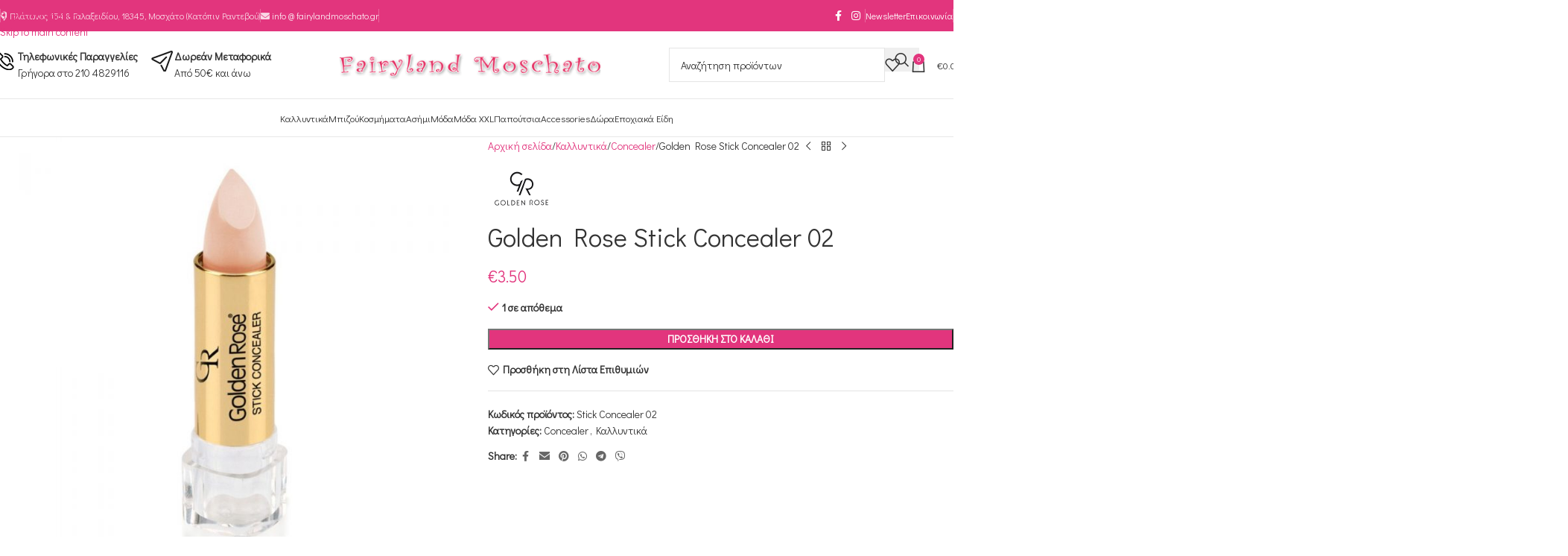

--- FILE ---
content_type: text/html; charset=UTF-8
request_url: https://fairylandmoschato.gr/product/golden-rose-stick-concealer-02/
body_size: 68914
content:
<!DOCTYPE html>
<html lang="el">
<head><meta charset="UTF-8"><script>if(navigator.userAgent.match(/MSIE|Internet Explorer/i)||navigator.userAgent.match(/Trident\/7\..*?rv:11/i)){var href=document.location.href;if(!href.match(/[?&]nowprocket/)){if(href.indexOf("?")==-1){if(href.indexOf("#")==-1){document.location.href=href+"?nowprocket=1"}else{document.location.href=href.replace("#","?nowprocket=1#")}}else{if(href.indexOf("#")==-1){document.location.href=href+"&nowprocket=1"}else{document.location.href=href.replace("#","&nowprocket=1#")}}}}</script><script>(()=>{class RocketLazyLoadScripts{constructor(){this.v="2.0.4",this.userEvents=["keydown","keyup","mousedown","mouseup","mousemove","mouseover","mouseout","touchmove","touchstart","touchend","touchcancel","wheel","click","dblclick","input"],this.attributeEvents=["onblur","onclick","oncontextmenu","ondblclick","onfocus","onmousedown","onmouseenter","onmouseleave","onmousemove","onmouseout","onmouseover","onmouseup","onmousewheel","onscroll","onsubmit"]}async t(){this.i(),this.o(),/iP(ad|hone)/.test(navigator.userAgent)&&this.h(),this.u(),this.l(this),this.m(),this.k(this),this.p(this),this._(),await Promise.all([this.R(),this.L()]),this.lastBreath=Date.now(),this.S(this),this.P(),this.D(),this.O(),this.M(),await this.C(this.delayedScripts.normal),await this.C(this.delayedScripts.defer),await this.C(this.delayedScripts.async),await this.T(),await this.F(),await this.j(),await this.A(),window.dispatchEvent(new Event("rocket-allScriptsLoaded")),this.everythingLoaded=!0,this.lastTouchEnd&&await new Promise(t=>setTimeout(t,500-Date.now()+this.lastTouchEnd)),this.I(),this.H(),this.U(),this.W()}i(){this.CSPIssue=sessionStorage.getItem("rocketCSPIssue"),document.addEventListener("securitypolicyviolation",t=>{this.CSPIssue||"script-src-elem"!==t.violatedDirective||"data"!==t.blockedURI||(this.CSPIssue=!0,sessionStorage.setItem("rocketCSPIssue",!0))},{isRocket:!0})}o(){window.addEventListener("pageshow",t=>{this.persisted=t.persisted,this.realWindowLoadedFired=!0},{isRocket:!0}),window.addEventListener("pagehide",()=>{this.onFirstUserAction=null},{isRocket:!0})}h(){let t;function e(e){t=e}window.addEventListener("touchstart",e,{isRocket:!0}),window.addEventListener("touchend",function i(o){o.changedTouches[0]&&t.changedTouches[0]&&Math.abs(o.changedTouches[0].pageX-t.changedTouches[0].pageX)<10&&Math.abs(o.changedTouches[0].pageY-t.changedTouches[0].pageY)<10&&o.timeStamp-t.timeStamp<200&&(window.removeEventListener("touchstart",e,{isRocket:!0}),window.removeEventListener("touchend",i,{isRocket:!0}),"INPUT"===o.target.tagName&&"text"===o.target.type||(o.target.dispatchEvent(new TouchEvent("touchend",{target:o.target,bubbles:!0})),o.target.dispatchEvent(new MouseEvent("mouseover",{target:o.target,bubbles:!0})),o.target.dispatchEvent(new PointerEvent("click",{target:o.target,bubbles:!0,cancelable:!0,detail:1,clientX:o.changedTouches[0].clientX,clientY:o.changedTouches[0].clientY})),event.preventDefault()))},{isRocket:!0})}q(t){this.userActionTriggered||("mousemove"!==t.type||this.firstMousemoveIgnored?"keyup"===t.type||"mouseover"===t.type||"mouseout"===t.type||(this.userActionTriggered=!0,this.onFirstUserAction&&this.onFirstUserAction()):this.firstMousemoveIgnored=!0),"click"===t.type&&t.preventDefault(),t.stopPropagation(),t.stopImmediatePropagation(),"touchstart"===this.lastEvent&&"touchend"===t.type&&(this.lastTouchEnd=Date.now()),"click"===t.type&&(this.lastTouchEnd=0),this.lastEvent=t.type,t.composedPath&&t.composedPath()[0].getRootNode()instanceof ShadowRoot&&(t.rocketTarget=t.composedPath()[0]),this.savedUserEvents.push(t)}u(){this.savedUserEvents=[],this.userEventHandler=this.q.bind(this),this.userEvents.forEach(t=>window.addEventListener(t,this.userEventHandler,{passive:!1,isRocket:!0})),document.addEventListener("visibilitychange",this.userEventHandler,{isRocket:!0})}U(){this.userEvents.forEach(t=>window.removeEventListener(t,this.userEventHandler,{passive:!1,isRocket:!0})),document.removeEventListener("visibilitychange",this.userEventHandler,{isRocket:!0}),this.savedUserEvents.forEach(t=>{(t.rocketTarget||t.target).dispatchEvent(new window[t.constructor.name](t.type,t))})}m(){const t="return false",e=Array.from(this.attributeEvents,t=>"data-rocket-"+t),i="["+this.attributeEvents.join("],[")+"]",o="[data-rocket-"+this.attributeEvents.join("],[data-rocket-")+"]",s=(e,i,o)=>{o&&o!==t&&(e.setAttribute("data-rocket-"+i,o),e["rocket"+i]=new Function("event",o),e.setAttribute(i,t))};new MutationObserver(t=>{for(const n of t)"attributes"===n.type&&(n.attributeName.startsWith("data-rocket-")||this.everythingLoaded?n.attributeName.startsWith("data-rocket-")&&this.everythingLoaded&&this.N(n.target,n.attributeName.substring(12)):s(n.target,n.attributeName,n.target.getAttribute(n.attributeName))),"childList"===n.type&&n.addedNodes.forEach(t=>{if(t.nodeType===Node.ELEMENT_NODE)if(this.everythingLoaded)for(const i of[t,...t.querySelectorAll(o)])for(const t of i.getAttributeNames())e.includes(t)&&this.N(i,t.substring(12));else for(const e of[t,...t.querySelectorAll(i)])for(const t of e.getAttributeNames())this.attributeEvents.includes(t)&&s(e,t,e.getAttribute(t))})}).observe(document,{subtree:!0,childList:!0,attributeFilter:[...this.attributeEvents,...e]})}I(){this.attributeEvents.forEach(t=>{document.querySelectorAll("[data-rocket-"+t+"]").forEach(e=>{this.N(e,t)})})}N(t,e){const i=t.getAttribute("data-rocket-"+e);i&&(t.setAttribute(e,i),t.removeAttribute("data-rocket-"+e))}k(t){Object.defineProperty(HTMLElement.prototype,"onclick",{get(){return this.rocketonclick||null},set(e){this.rocketonclick=e,this.setAttribute(t.everythingLoaded?"onclick":"data-rocket-onclick","this.rocketonclick(event)")}})}S(t){function e(e,i){let o=e[i];e[i]=null,Object.defineProperty(e,i,{get:()=>o,set(s){t.everythingLoaded?o=s:e["rocket"+i]=o=s}})}e(document,"onreadystatechange"),e(window,"onload"),e(window,"onpageshow");try{Object.defineProperty(document,"readyState",{get:()=>t.rocketReadyState,set(e){t.rocketReadyState=e},configurable:!0}),document.readyState="loading"}catch(t){console.log("WPRocket DJE readyState conflict, bypassing")}}l(t){this.originalAddEventListener=EventTarget.prototype.addEventListener,this.originalRemoveEventListener=EventTarget.prototype.removeEventListener,this.savedEventListeners=[],EventTarget.prototype.addEventListener=function(e,i,o){o&&o.isRocket||!t.B(e,this)&&!t.userEvents.includes(e)||t.B(e,this)&&!t.userActionTriggered||e.startsWith("rocket-")||t.everythingLoaded?t.originalAddEventListener.call(this,e,i,o):(t.savedEventListeners.push({target:this,remove:!1,type:e,func:i,options:o}),"mouseenter"!==e&&"mouseleave"!==e||t.originalAddEventListener.call(this,e,t.savedUserEvents.push,o))},EventTarget.prototype.removeEventListener=function(e,i,o){o&&o.isRocket||!t.B(e,this)&&!t.userEvents.includes(e)||t.B(e,this)&&!t.userActionTriggered||e.startsWith("rocket-")||t.everythingLoaded?t.originalRemoveEventListener.call(this,e,i,o):t.savedEventListeners.push({target:this,remove:!0,type:e,func:i,options:o})}}J(t,e){this.savedEventListeners=this.savedEventListeners.filter(i=>{let o=i.type,s=i.target||window;return e!==o||t!==s||(this.B(o,s)&&(i.type="rocket-"+o),this.$(i),!1)})}H(){EventTarget.prototype.addEventListener=this.originalAddEventListener,EventTarget.prototype.removeEventListener=this.originalRemoveEventListener,this.savedEventListeners.forEach(t=>this.$(t))}$(t){t.remove?this.originalRemoveEventListener.call(t.target,t.type,t.func,t.options):this.originalAddEventListener.call(t.target,t.type,t.func,t.options)}p(t){let e;function i(e){return t.everythingLoaded?e:e.split(" ").map(t=>"load"===t||t.startsWith("load.")?"rocket-jquery-load":t).join(" ")}function o(o){function s(e){const s=o.fn[e];o.fn[e]=o.fn.init.prototype[e]=function(){return this[0]===window&&t.userActionTriggered&&("string"==typeof arguments[0]||arguments[0]instanceof String?arguments[0]=i(arguments[0]):"object"==typeof arguments[0]&&Object.keys(arguments[0]).forEach(t=>{const e=arguments[0][t];delete arguments[0][t],arguments[0][i(t)]=e})),s.apply(this,arguments),this}}if(o&&o.fn&&!t.allJQueries.includes(o)){const e={DOMContentLoaded:[],"rocket-DOMContentLoaded":[]};for(const t in e)document.addEventListener(t,()=>{e[t].forEach(t=>t())},{isRocket:!0});o.fn.ready=o.fn.init.prototype.ready=function(i){function s(){parseInt(o.fn.jquery)>2?setTimeout(()=>i.bind(document)(o)):i.bind(document)(o)}return"function"==typeof i&&(t.realDomReadyFired?!t.userActionTriggered||t.fauxDomReadyFired?s():e["rocket-DOMContentLoaded"].push(s):e.DOMContentLoaded.push(s)),o([])},s("on"),s("one"),s("off"),t.allJQueries.push(o)}e=o}t.allJQueries=[],o(window.jQuery),Object.defineProperty(window,"jQuery",{get:()=>e,set(t){o(t)}})}P(){const t=new Map;document.write=document.writeln=function(e){const i=document.currentScript,o=document.createRange(),s=i.parentElement;let n=t.get(i);void 0===n&&(n=i.nextSibling,t.set(i,n));const c=document.createDocumentFragment();o.setStart(c,0),c.appendChild(o.createContextualFragment(e)),s.insertBefore(c,n)}}async R(){return new Promise(t=>{this.userActionTriggered?t():this.onFirstUserAction=t})}async L(){return new Promise(t=>{document.addEventListener("DOMContentLoaded",()=>{this.realDomReadyFired=!0,t()},{isRocket:!0})})}async j(){return this.realWindowLoadedFired?Promise.resolve():new Promise(t=>{window.addEventListener("load",t,{isRocket:!0})})}M(){this.pendingScripts=[];this.scriptsMutationObserver=new MutationObserver(t=>{for(const e of t)e.addedNodes.forEach(t=>{"SCRIPT"!==t.tagName||t.noModule||t.isWPRocket||this.pendingScripts.push({script:t,promise:new Promise(e=>{const i=()=>{const i=this.pendingScripts.findIndex(e=>e.script===t);i>=0&&this.pendingScripts.splice(i,1),e()};t.addEventListener("load",i,{isRocket:!0}),t.addEventListener("error",i,{isRocket:!0}),setTimeout(i,1e3)})})})}),this.scriptsMutationObserver.observe(document,{childList:!0,subtree:!0})}async F(){await this.X(),this.pendingScripts.length?(await this.pendingScripts[0].promise,await this.F()):this.scriptsMutationObserver.disconnect()}D(){this.delayedScripts={normal:[],async:[],defer:[]},document.querySelectorAll("script[type$=rocketlazyloadscript]").forEach(t=>{t.hasAttribute("data-rocket-src")?t.hasAttribute("async")&&!1!==t.async?this.delayedScripts.async.push(t):t.hasAttribute("defer")&&!1!==t.defer||"module"===t.getAttribute("data-rocket-type")?this.delayedScripts.defer.push(t):this.delayedScripts.normal.push(t):this.delayedScripts.normal.push(t)})}async _(){await this.L();let t=[];document.querySelectorAll("script[type$=rocketlazyloadscript][data-rocket-src]").forEach(e=>{let i=e.getAttribute("data-rocket-src");if(i&&!i.startsWith("data:")){i.startsWith("//")&&(i=location.protocol+i);try{const o=new URL(i).origin;o!==location.origin&&t.push({src:o,crossOrigin:e.crossOrigin||"module"===e.getAttribute("data-rocket-type")})}catch(t){}}}),t=[...new Map(t.map(t=>[JSON.stringify(t),t])).values()],this.Y(t,"preconnect")}async G(t){if(await this.K(),!0!==t.noModule||!("noModule"in HTMLScriptElement.prototype))return new Promise(e=>{let i;function o(){(i||t).setAttribute("data-rocket-status","executed"),e()}try{if(navigator.userAgent.includes("Firefox/")||""===navigator.vendor||this.CSPIssue)i=document.createElement("script"),[...t.attributes].forEach(t=>{let e=t.nodeName;"type"!==e&&("data-rocket-type"===e&&(e="type"),"data-rocket-src"===e&&(e="src"),i.setAttribute(e,t.nodeValue))}),t.text&&(i.text=t.text),t.nonce&&(i.nonce=t.nonce),i.hasAttribute("src")?(i.addEventListener("load",o,{isRocket:!0}),i.addEventListener("error",()=>{i.setAttribute("data-rocket-status","failed-network"),e()},{isRocket:!0}),setTimeout(()=>{i.isConnected||e()},1)):(i.text=t.text,o()),i.isWPRocket=!0,t.parentNode.replaceChild(i,t);else{const i=t.getAttribute("data-rocket-type"),s=t.getAttribute("data-rocket-src");i?(t.type=i,t.removeAttribute("data-rocket-type")):t.removeAttribute("type"),t.addEventListener("load",o,{isRocket:!0}),t.addEventListener("error",i=>{this.CSPIssue&&i.target.src.startsWith("data:")?(console.log("WPRocket: CSP fallback activated"),t.removeAttribute("src"),this.G(t).then(e)):(t.setAttribute("data-rocket-status","failed-network"),e())},{isRocket:!0}),s?(t.fetchPriority="high",t.removeAttribute("data-rocket-src"),t.src=s):t.src="data:text/javascript;base64,"+window.btoa(unescape(encodeURIComponent(t.text)))}}catch(i){t.setAttribute("data-rocket-status","failed-transform"),e()}});t.setAttribute("data-rocket-status","skipped")}async C(t){const e=t.shift();return e?(e.isConnected&&await this.G(e),this.C(t)):Promise.resolve()}O(){this.Y([...this.delayedScripts.normal,...this.delayedScripts.defer,...this.delayedScripts.async],"preload")}Y(t,e){this.trash=this.trash||[];let i=!0;var o=document.createDocumentFragment();t.forEach(t=>{const s=t.getAttribute&&t.getAttribute("data-rocket-src")||t.src;if(s&&!s.startsWith("data:")){const n=document.createElement("link");n.href=s,n.rel=e,"preconnect"!==e&&(n.as="script",n.fetchPriority=i?"high":"low"),t.getAttribute&&"module"===t.getAttribute("data-rocket-type")&&(n.crossOrigin=!0),t.crossOrigin&&(n.crossOrigin=t.crossOrigin),t.integrity&&(n.integrity=t.integrity),t.nonce&&(n.nonce=t.nonce),o.appendChild(n),this.trash.push(n),i=!1}}),document.head.appendChild(o)}W(){this.trash.forEach(t=>t.remove())}async T(){try{document.readyState="interactive"}catch(t){}this.fauxDomReadyFired=!0;try{await this.K(),this.J(document,"readystatechange"),document.dispatchEvent(new Event("rocket-readystatechange")),await this.K(),document.rocketonreadystatechange&&document.rocketonreadystatechange(),await this.K(),this.J(document,"DOMContentLoaded"),document.dispatchEvent(new Event("rocket-DOMContentLoaded")),await this.K(),this.J(window,"DOMContentLoaded"),window.dispatchEvent(new Event("rocket-DOMContentLoaded"))}catch(t){console.error(t)}}async A(){try{document.readyState="complete"}catch(t){}try{await this.K(),this.J(document,"readystatechange"),document.dispatchEvent(new Event("rocket-readystatechange")),await this.K(),document.rocketonreadystatechange&&document.rocketonreadystatechange(),await this.K(),this.J(window,"load"),window.dispatchEvent(new Event("rocket-load")),await this.K(),window.rocketonload&&window.rocketonload(),await this.K(),this.allJQueries.forEach(t=>t(window).trigger("rocket-jquery-load")),await this.K(),this.J(window,"pageshow");const t=new Event("rocket-pageshow");t.persisted=this.persisted,window.dispatchEvent(t),await this.K(),window.rocketonpageshow&&window.rocketonpageshow({persisted:this.persisted})}catch(t){console.error(t)}}async K(){Date.now()-this.lastBreath>45&&(await this.X(),this.lastBreath=Date.now())}async X(){return document.hidden?new Promise(t=>setTimeout(t)):new Promise(t=>requestAnimationFrame(t))}B(t,e){return e===document&&"readystatechange"===t||(e===document&&"DOMContentLoaded"===t||(e===window&&"DOMContentLoaded"===t||(e===window&&"load"===t||e===window&&"pageshow"===t)))}static run(){(new RocketLazyLoadScripts).t()}}RocketLazyLoadScripts.run()})();</script>
	<!-- AvenewSites Google Analytics 4 Script -->
	<!-- Google tag (gtag.js) -->
	<script async src="https://www.googletagmanager.com/gtag/js?id=G-P7VCR1JTX9"></script>
	<script>
	  window.dataLayer = window.dataLayer || [];
	  function gtag(){dataLayer.push(arguments);}
	  gtag('js', new Date());
	  gtag('config', 'G-P7VCR1JTX9');
	</script>
	<!-- AvenewSites GTM -->
	<!-- Google Tag Manager -->
	<script>(function(w,d,s,l,i){w[l]=w[l]||[];w[l].push({'gtm.start':
	new Date().getTime(),event:'gtm.js'});var f=d.getElementsByTagName(s)[0],
	j=d.createElement(s),dl=l!='dataLayer'?'&l='+l:'';j.async=true;j.src=
	'https://www.googletagmanager.com/gtm.js?id='+i+dl;f.parentNode.insertBefore(j,f);
	})(window,document,'script','dataLayer','GTM-M5MDFKV');</script>
	<!-- End Google Tag Manager -->
	
	<!-- Fotis Google Script -->
	<!-- Google tag (gtag.js) -->
	<script async src="https://www.googletagmanager.com/gtag/js?id=AW-660723209"></script>
	<script>
	  window.dataLayer = window.dataLayer || [];
	  function gtag(){dataLayer.push(arguments);}
	  gtag('js', new Date());
	  gtag('config', 'AW-660723209');
	</script>
	<!-- Fotis Google Script -->
	<!-- Google tag (gtag.js) --> <script async src="https://www.googletagmanager.com/gtag/js?id=AW-660723209"></script> <script> window.dataLayer = window.dataLayer || []; function gtag(){dataLayer.push(arguments);} gtag('js', new Date()); gtag('config', 'AW-660723209'); </script>
	<meta name="google-site-verification" content="TV8ePy5M3vNDUhrT6oqw8WpxzS8HwIzPi7q2H5bnim8" />
	<meta name="google-site-verification" content="TV8ePy5M3vNDUhrT6oqw8WpxzS8HwIzPi7q2H5bnim8" />
	
	<link rel="profile" href="https://gmpg.org/xfn/11">
	<link rel="pingback" href="https://fairylandmoschato.gr/xmlrpc.php">

	<title>Golden Rose Stick Concealer 02 &#8211; Fairyland Moschato</title>
<link data-rocket-preload as="style" href="https://fonts.googleapis.com/css?family=Didact%20Gothic%3A400&#038;display=swap" rel="preload">
<link href="https://fonts.googleapis.com/css?family=Didact%20Gothic%3A400&#038;display=swap" media="print" onload="this.media=&#039;all&#039;" rel="stylesheet">
<noscript data-wpr-hosted-gf-parameters=""><link rel="stylesheet" href="https://fonts.googleapis.com/css?family=Didact%20Gothic%3A400&#038;display=swap"></noscript>
<style id="rocket-critical-css">@font-face{font-family:Nunito;src:url(https://fairylandmoschato.gr/wp-content/plugins/gdpr-cookie-compliance/dist/fonts/nunito-v8-latin-regular.eot);src:url(https://fairylandmoschato.gr/wp-content/plugins/gdpr-cookie-compliance/dist/fonts/nunito-v8-latin-regular.eot?#iefix) format("embedded-opentype"),url(https://fairylandmoschato.gr/wp-content/plugins/gdpr-cookie-compliance/dist/fonts/nunito-v8-latin-regular.woff2) format("woff2"),url(https://fairylandmoschato.gr/wp-content/plugins/gdpr-cookie-compliance/dist/fonts/nunito-v8-latin-regular.woff) format("woff"),url(https://fairylandmoschato.gr/wp-content/plugins/gdpr-cookie-compliance/dist/fonts/nunito-v8-latin-regular.ttf) format("truetype"),url(https://fairylandmoschato.gr/wp-content/plugins/gdpr-cookie-compliance/dist/fonts/nunito-v8-latin-regular.svg#svgFontName) format("svg");font-style:normal;font-weight:400;font-display:swap}@font-face{font-family:Nunito;src:url(https://fairylandmoschato.gr/wp-content/plugins/gdpr-cookie-compliance/dist/fonts/nunito-v8-latin-700.eot);src:url(https://fairylandmoschato.gr/wp-content/plugins/gdpr-cookie-compliance/dist/fonts/nunito-v8-latin-700.eot?#iefix) format("embedded-opentype"),url(https://fairylandmoschato.gr/wp-content/plugins/gdpr-cookie-compliance/dist/fonts/nunito-v8-latin-700.woff2) format("woff2"),url(https://fairylandmoschato.gr/wp-content/plugins/gdpr-cookie-compliance/dist/fonts/nunito-v8-latin-700.woff) format("woff"),url(https://fairylandmoschato.gr/wp-content/plugins/gdpr-cookie-compliance/dist/fonts/nunito-v8-latin-700.ttf) format("truetype"),url(https://fairylandmoschato.gr/wp-content/plugins/gdpr-cookie-compliance/dist/fonts/nunito-v8-latin-700.svg#svgFontName) format("svg");font-style:normal;font-weight:700;font-display:swap}.gdpr_lightbox-hide{display:none}#moove_gdpr_cookie_info_bar .moove-gdpr-cookie-notice button.change-settings-button{padding:0;display:inline-block;border:none;box-shadow:none;background-color:transparent;color:inherit;text-decoration:underline;font-size:inherit;text-transform:inherit;font-weight:inherit;letter-spacing:inherit;line-height:inherit}#moove_gdpr_cookie_info_bar .gdpr-fbo-0{-ms-flex-order:1;order:1}.gdpr-sr-only{position:absolute;width:1px;height:1px;padding:0;margin:-1px;overflow:hidden;clip:rect(0,0,0,0);white-space:nowrap;border:0}#moove_gdpr_cookie_info_bar{content-visibility:auto}#moove_gdpr_cookie_info_bar .moove-gdpr-button-holder{display:-ms-flexbox;display:flex;-ms-flex-align:center;align-items:center}#moove_gdpr_cookie_modal .cookie-switch .cookie-slider{overflow:visible;box-shadow:1px 1px transparent}#moove_gdpr_cookie_modal{margin:0 auto;margin-top:0;min-height:60vh;font-family:Nunito,sans-serif;content-visibility:hidden}#moove_gdpr_cookie_modal span.tab-title{display:block}#moove_gdpr_cookie_modal button{letter-spacing:0;outline:none}#moove_gdpr_cookie_modal *{-webkit-font-smoothing:antialiased;-moz-osx-font-smoothing:grayscale;font-family:inherit}#moove_gdpr_cookie_modal .cookie-switch{position:relative;display:inline-block;width:50px;height:30px;padding:0}#moove_gdpr_cookie_modal .cookie-switch input{display:none}#moove_gdpr_cookie_modal .cookie-switch .cookie-slider{position:absolute;top:0;left:0;right:0;bottom:0;background-color:red;margin:0;padding:0}#moove_gdpr_cookie_modal .cookie-switch .cookie-slider:before{position:absolute;content:"";height:26px;width:26px;left:1px;bottom:1px;border:1px solid #f2f2f2;border-radius:50%;background-color:#fff;box-shadow:0 5px 15px 0 rgba(0,0,0,.25);display:block;box-sizing:content-box}#moove_gdpr_cookie_modal .cookie-switch .cookie-slider:after{content:attr(data-text-disabled);position:absolute;top:0;left:60px;font-weight:700;font-size:16px;line-height:30px;color:red;display:block;white-space:nowrap}#moove_gdpr_cookie_modal .cookie-switch .cookie-slider.cookie-round{border-radius:34px}#moove_gdpr_cookie_modal .cookie-switch .cookie-slider.cookie-round:before{border-radius:50%}#moove_gdpr_cookie_modal .cookie-switch .cookie-slider.gdpr-sr:after{display:none}#moove_gdpr_cookie_modal .cookie-switch .gdpr-sr-enable{display:none;color:#2e9935}#moove_gdpr_cookie_modal .cookie-switch .gdpr-sr-disable{display:block;color:red}#moove_gdpr_cookie_modal .cookie-switch .gdpr-sr-label{position:absolute;top:0;left:60px;font-weight:700;font-size:16px;line-height:30px;color:red;display:block;white-space:nowrap}#moove_gdpr_cookie_modal a,#moove_gdpr_cookie_modal button{outline:none;box-shadow:none;text-shadow:none}#moove_gdpr_cookie_modal .moove-gdpr-modal-content{color:#000;background-color:#fff;width:900px;width:80vw;max-width:1170px;min-height:600px;border-radius:10px;position:relative;margin:0 auto}#moove_gdpr_cookie_modal .moove-gdpr-modal-content .gdpr-cc-form-fieldset{background-color:transparent}#moove_gdpr_cookie_modal .moove-gdpr-modal-content.logo-position-left .moove-gdpr-company-logo-holder{text-align:left}#moove_gdpr_cookie_modal .moove-gdpr-modal-content.moove_gdpr_modal_theme_v1 .main-modal-content{display:-ms-flexbox;display:flex;-ms-flex-flow:column;flex-flow:column;height:100%}#moove_gdpr_cookie_modal .moove-gdpr-modal-content.moove_gdpr_modal_theme_v1 .moove-gdpr-modal-footer-content .moove-gdpr-button-holder button.mgbutton{margin:2px}#moove_gdpr_cookie_modal .moove-gdpr-modal-content .moove-gdpr-modal-close{position:absolute;text-decoration:none;top:-30px;right:-30px;display:block;width:60px;height:60px;line-height:60px;text-align:center;border-radius:50%;background:transparent;padding:0;z-index:99;margin:0;outline:none;box-shadow:none;border:none}#moove_gdpr_cookie_modal .moove-gdpr-modal-content .moove-gdpr-modal-close span.gdpr-icon{display:block;width:60px;height:60px;line-height:60px;font-size:48px;background-color:#0c4da2;border:1px solid #0c4da2;color:#fff;border-radius:50%}#moove_gdpr_cookie_modal .moove-gdpr-modal-content .moove-gdpr-company-logo-holder{padding:0;margin-bottom:25px}#moove_gdpr_cookie_modal .moove-gdpr-modal-content .moove-gdpr-company-logo-holder img{max-height:75px;max-width:70%;width:auto;display:inline-block}#moove_gdpr_cookie_modal .moove-gdpr-modal-content .moove-gdpr-tab-main span.tab-title{font-weight:700;font-size:28px;line-height:1.2;margin:0;padding:0;color:#000;margin-bottom:25px}#moove_gdpr_cookie_modal .moove-gdpr-modal-content .moove-gdpr-tab-main .moove-gdpr-tab-main-content{display:-ms-flexbox;display:flex;-ms-flex-flow:column;flex-flow:column;max-height:calc(100% - 155px);overflow-y:auto;padding-right:20px;padding-bottom:15px}#moove_gdpr_cookie_modal .moove-gdpr-modal-content .moove-gdpr-tab-main .moove-gdpr-tab-main-content p{font-weight:400;font-size:16px;line-height:1.4;margin-bottom:18px;margin-top:0;padding:0;color:#000}#moove_gdpr_cookie_modal .moove-gdpr-modal-content .moove-gdpr-tab-main .moove-gdpr-status-bar{padding:5px;margin-right:10px;margin-bottom:15px}#moove_gdpr_cookie_modal .moove-gdpr-modal-content .moove-gdpr-tab-main .moove-gdpr-status-bar .gdpr-cc-form-wrap,#moove_gdpr_cookie_modal .moove-gdpr-modal-content .moove-gdpr-tab-main .moove-gdpr-status-bar .gdpr-cc-form-wrap .gdpr-cc-form-fieldset{border:none;padding:0;margin:0;box-shadow:none}#moove_gdpr_cookie_modal .moove-gdpr-modal-content .moove-gdpr-modal-footer-content{display:-ms-flexbox;display:flex;-ms-flex-align:center;align-items:center;height:130px;position:absolute;left:0;bottom:0;width:100%;background-color:#f1f1f1;z-index:15;border-radius:5px}#moove_gdpr_cookie_modal .moove-gdpr-modal-content .moove-gdpr-modal-footer-content:before{content:"";position:absolute;bottom:130px;left:60px;right:60px;height:1px;display:block;background-color:#c9c8c8}#moove_gdpr_cookie_modal .moove-gdpr-modal-content .moove-gdpr-modal-footer-content .moove-gdpr-button-holder{width:calc(100% + 16px);display:-ms-flexbox;display:flex;padding:0 60px;-ms-flex-pack:justify;justify-content:space-between;margin:0 -2px;-ms-flex-wrap:wrap;flex-wrap:wrap}#moove_gdpr_cookie_modal .moove-gdpr-modal-content .moove-gdpr-modal-footer-content .moove-gdpr-button-holder button.mgbutton{margin:8px;text-decoration:none;border-radius:150px;color:#fff;padding:15px 10px;border:1px solid transparent;min-width:160px;text-align:center;text-transform:none;letter-spacing:0;font-weight:700;font-size:14px;line-height:20px}#moove_gdpr_cookie_modal .moove-gdpr-modal-content .moove-gdpr-modal-footer-content .moove-gdpr-button-holder button.mgbutton.moove-gdpr-modal-save-settings{color:#fff;display:none}#moove_gdpr_cookie_modal .moove-gdpr-modal-content .moove-gdpr-modal-left-content{width:40%;display:inline-block;float:left;padding:40px 60px;position:absolute;height:100%;top:0;box-shadow:0 0 30px 0 rgba(35,35,35,.1);background:#fff;z-index:10;left:0;border-top-left-radius:5px;border-bottom-left-radius:5px}#moove_gdpr_cookie_modal .moove-gdpr-modal-content .moove-gdpr-modal-left-content .moove-gdpr-branding-cnt{position:absolute;bottom:0;padding-bottom:30px;left:60px;right:60px}#moove_gdpr_cookie_modal .moove-gdpr-modal-content .moove-gdpr-modal-left-content .moove-gdpr-branding-cnt a{color:#000;font-weight:700;font-size:13px;letter-spacing:-.3px;padding:20px 0;position:relative;top:10px;text-decoration:none;display:block}#moove_gdpr_cookie_modal .moove-gdpr-modal-content .moove-gdpr-modal-left-content .moove-gdpr-branding-cnt a span{display:inline-block;text-decoration:underline}#moove_gdpr_cookie_modal .moove-gdpr-modal-content .moove-gdpr-modal-left-content #moove-gdpr-menu{padding:0;list-style:none;margin:0;z-index:12}#moove_gdpr_cookie_modal .moove-gdpr-modal-content .moove-gdpr-modal-left-content #moove-gdpr-menu li{margin:0;padding:0;list-style:none;margin-bottom:7px}#moove_gdpr_cookie_modal .moove-gdpr-modal-content .moove-gdpr-modal-left-content #moove-gdpr-menu li.menu-item-selected button{background-color:#fff;border-color:#f1f1f1;color:#000}#moove_gdpr_cookie_modal .moove-gdpr-modal-content .moove-gdpr-modal-left-content #moove-gdpr-menu li button{display:-ms-flexbox;display:flex;-ms-flex-align:center;align-items:center;font-weight:800;font-size:14px;text-decoration:none;text-transform:uppercase;background-color:#f1f1f1;border:1px solid #f1f1f1;line-height:1.1;padding:13px 20px;color:#0c4da2;width:100%;border-radius:5px;text-align:left;white-space:normal}#moove_gdpr_cookie_modal .moove-gdpr-modal-content .moove-gdpr-modal-left-content #moove-gdpr-menu li button span.gdpr-nav-tab-title{display:-ms-inline-flexbox;display:inline-flex;-ms-flex-align:center;align-items:center;width:calc(100% - 40px)}#moove_gdpr_cookie_modal .moove-gdpr-modal-content .moove-gdpr-modal-right-content{width:60%;display:inline-block;float:right;padding:40px 60px;position:absolute;top:0;height:auto;right:0;background-color:#f1f1f1;border-top-right-radius:5px;border-bottom-right-radius:5px}#moove_gdpr_cookie_modal .moove-gdpr-modal-content .moove-gdpr-tab-main .moove-gdpr-status-bar:after,.moove-clearfix:after{content:"";display:table;clear:both}#moove_gdpr_cookie_info_bar{position:fixed;bottom:0;left:0;width:100%;min-height:60px;max-height:400px;color:#fff;z-index:9900;background-color:#202020;border-top:1px solid #fff;font-family:Nunito,sans-serif}#moove_gdpr_cookie_info_bar *{font-family:inherit;-webkit-font-smoothing:antialiased;-moz-osx-font-smoothing:grayscale}#moove_gdpr_cookie_info_bar.moove-gdpr-info-bar-hidden{bottom:-400px}#moove_gdpr_cookie_info_bar.moove-gdpr-align-center{text-align:center}#moove_gdpr_cookie_info_bar.moove-gdpr-dark-scheme{background-color:#202020;border-top:1px solid #fff}#moove_gdpr_cookie_info_bar.moove-gdpr-dark-scheme .moove-gdpr-info-bar-container .moove-gdpr-info-bar-content p,#moove_gdpr_cookie_info_bar.moove-gdpr-dark-scheme p{color:#fff}#moove_gdpr_cookie_info_bar.moove-gdpr-dark-scheme .moove-gdpr-info-bar-container .moove-gdpr-info-bar-content button{text-decoration:underline;outline:none}#moove_gdpr_cookie_info_bar .moove-gdpr-info-bar-container{padding:10px 40px;position:static;display:inline-block}#moove_gdpr_cookie_info_bar .moove-gdpr-info-bar-container .moove-gdpr-info-bar-content{padding-left:30px;padding-right:30px;text-align:left;display:-ms-flexbox;display:flex;-ms-flex-align:center;align-items:center;width:100%}#moove_gdpr_cookie_info_bar .moove-gdpr-info-bar-container .moove-gdpr-info-bar-content p{margin:0;font-size:14px;line-height:18px;font-weight:700;padding-bottom:0;color:#fff}#moove_gdpr_cookie_info_bar .moove-gdpr-info-bar-container .moove-gdpr-info-bar-content button.mgbutton{font-size:14px;line-height:20px;color:#fff;font-weight:700;text-decoration:none;border-radius:150px;padding:8px 30px;border:none;display:inline-block;margin:3px 4px;white-space:nowrap;text-transform:none;letter-spacing:0}#moove_gdpr_cookie_info_bar .moove-gdpr-info-bar-container .moove-gdpr-info-bar-content .moove-gdpr-button-holder{padding-left:15px;padding-left:3vw}#moove_gdpr_cookie_info_bar *{box-sizing:border-box}@media (max-width:767px){#moove_gdpr_cookie_modal .moove-gdpr-modal-content .moove-gdpr-modal-left-content .moove-gdpr-branding-cnt a{font-size:10px;line-height:1.2}.gdpr-icon.moovegdpr-arrow-close:after,.gdpr-icon.moovegdpr-arrow-close:before{height:14px;top:calc(50% - 7px)}#moove_gdpr_cookie_info_bar .moove-gdpr-button-holder{-ms-flex-wrap:wrap;flex-wrap:wrap}#moove_gdpr_cookie_modal .moove-gdpr-modal-content{width:calc(100vw - 50px)}#moove_gdpr_cookie_modal .cookie-switch{width:40px;height:24px}#moove_gdpr_cookie_modal .cookie-switch .cookie-slider:before{height:20px;width:20px}#moove_gdpr_cookie_modal .moove-gdpr-modal-content.moove_gdpr_modal_theme_v1 .moove-gdpr-tab-main .moove-gdpr-tab-main-content{max-height:auto}#moove_gdpr_cookie_modal .moove-gdpr-modal-content{max-height:500px;max-height:90vh;min-height:auto}#moove_gdpr_cookie_modal .moove-gdpr-modal-content .cookie-switch .cookie-slider:after,#moove_gdpr_cookie_modal .moove-gdpr-modal-content .cookie-switch .gdpr-sr-label{font-weight:800;font-size:12px;line-height:30px;min-width:130px}#moove_gdpr_cookie_modal .moove-gdpr-modal-content .cookie-switch .gdpr-sr-label{line-height:1.8}#moove_gdpr_cookie_modal .moove-gdpr-modal-content .moove-gdpr-modal-close{position:absolute;top:-15px;right:-15px;display:block;width:30px;height:30px;line-height:30px;text-decoration:none}#moove_gdpr_cookie_modal .moove-gdpr-modal-content .moove-gdpr-modal-close span.gdpr-icon{width:30px;height:30px;line-height:30px;font-size:30px}#moove_gdpr_cookie_modal .moove-gdpr-modal-content .moove-gdpr-company-logo-holder{margin-bottom:15px}#moove_gdpr_cookie_modal .moove-gdpr-modal-content .moove-gdpr-modal-left-content{padding:10px;padding-top:30px;position:relative;top:0;left:0;text-align:center;min-height:140px;border-radius:0;border-top-left-radius:5px;border-top-right-radius:5px}#moove_gdpr_cookie_modal .moove-gdpr-modal-content .moove-gdpr-modal-left-content #moove-gdpr-menu{display:-ms-flexbox;display:flex;margin:0 -3px;-ms-flex-wrap:wrap;flex-wrap:wrap}#moove_gdpr_cookie_modal .moove-gdpr-modal-content .moove-gdpr-modal-left-content #moove-gdpr-menu li{list-style:none;margin-bottom:20px;display:-ms-inline-flexbox;display:inline-flex;margin:3px;-ms-flex:1;flex:1}#moove_gdpr_cookie_modal .moove-gdpr-modal-content .moove-gdpr-modal-left-content #moove-gdpr-menu li button{padding:5px}#moove_gdpr_cookie_modal .moove-gdpr-modal-content .moove-gdpr-modal-left-content #moove-gdpr-menu li button span.gdpr-nav-tab-title{font-size:8px;line-height:1.2}#moove_gdpr_cookie_modal .moove-gdpr-modal-content .moove-gdpr-modal-left-content .moove-gdpr-branding-cnt{top:3px;right:3px;left:auto;padding:0;bottom:auto;transform:scale(.8)}#moove_gdpr_cookie_modal .moove-gdpr-modal-content .moove-gdpr-modal-left-content .moove-gdpr-branding-cnt a{text-align:right}#moove_gdpr_cookie_modal .moove-gdpr-modal-content .moove-gdpr-modal-left-content .moove-gdpr-branding-cnt a span{display:block}#moove_gdpr_cookie_modal .moove-gdpr-modal-content .moove-gdpr-modal-right-content{width:100%;position:relative;padding:15px 10px;border-radius:0;border-bottom-left-radius:5px;border-bottom-right-radius:5px}#moove_gdpr_cookie_modal .moove-gdpr-modal-content .moove-gdpr-tab-main span.tab-title{font-weight:700;font-size:16px}#moove_gdpr_cookie_modal .moove-gdpr-modal-content .moove-gdpr-tab-main .moove-gdpr-status-bar{padding:0}#moove_gdpr_cookie_modal .moove-gdpr-modal-content .moove-gdpr-tab-main .moove-gdpr-tab-main-content{padding:0;position:relative;overflow:auto;max-height:calc(100% - 110px)}#moove_gdpr_cookie_modal .moove-gdpr-modal-content .moove-gdpr-tab-main .moove-gdpr-tab-main-content p{font-weight:400;font-size:14px;line-height:1.3}#moove_gdpr_cookie_modal .moove-gdpr-modal-content.moove_gdpr_modal_theme_v1 .moove-gdpr-tab-main{margin-bottom:55px}#moove_gdpr_cookie_modal .moove-gdpr-modal-content.moove_gdpr_modal_theme_v1 .moove-gdpr-tab-main .moove-gdpr-tab-main-content{height:100%;max-height:calc(90vh - 320px)}#moove_gdpr_cookie_modal .moove-gdpr-modal-content .moove-gdpr-modal-footer-content{height:70px}#moove_gdpr_cookie_modal .moove-gdpr-modal-content .moove-gdpr-modal-footer-content:before{left:10px;right:10px;bottom:70px}#moove_gdpr_cookie_modal .moove-gdpr-modal-content .moove-gdpr-modal-footer-content .moove-gdpr-button-holder{padding:0 10px}#moove_gdpr_cookie_modal .moove-gdpr-modal-content .moove-gdpr-modal-footer-content .moove-gdpr-button-holder button.mgbutton{margin:0;background-color:#fff;text-decoration:none;border-radius:150px;font-weight:700;font-size:12px;line-height:18px;padding:5px;border:1px solid #fff;color:#fff;min-width:110px;text-align:center;text-transform:none}#moove_gdpr_cookie_modal .moove-gdpr-modal-content .moove-gdpr-modal-left-content{width:100%}#moove_gdpr_cookie_modal .moove-gdpr-modal-content .moove-gdpr-modal-left-content .moove-gdpr-branding-cnt a{top:0;padding:5px 0}#moove_gdpr_cookie_modal .moove-gdpr-modal-content .moove-gdpr-company-logo-holder img{max-height:40px}#moove_gdpr_cookie_modal .moove-gdpr-modal-content .moove-gdpr-company-logo-holder{text-align:center}#moove_gdpr_cookie_info_bar .moove-gdpr-info-bar-container{padding:15px}#moove_gdpr_cookie_info_bar .moove-gdpr-info-bar-container .moove-gdpr-info-bar-content{padding-left:0;padding-right:0;display:block;min-height:auto}#moove_gdpr_cookie_info_bar .moove-gdpr-info-bar-container .moove-gdpr-info-bar-content .moove-gdpr-cookie-notice{padding-left:4px;margin-bottom:10px}#moove_gdpr_cookie_info_bar .moove-gdpr-info-bar-container .moove-gdpr-info-bar-content .moove-gdpr-button-holder{padding-left:0}#moove_gdpr_cookie_info_bar .moove-gdpr-info-bar-container .moove-gdpr-info-bar-content button.mgbutton{font-size:12px;font-weight:700;padding:5px 20px}.moove-gdpr-branding-cnt a{padding:10px 0}}@media screen and (max-width:767px) and (orientation:landscape){#moove_gdpr_cookie_modal .moove-gdpr-modal-content.moove_gdpr_modal_theme_v1 .moove-gdpr-modal-right-content .main-modal-content .moove-gdpr-tab-content{margin-bottom:35px;max-height:55vh;overflow:auto}#moove_gdpr_cookie_modal .moove-gdpr-modal-content .moove-gdpr-modal-left-content .moove-gdpr-branding-cnt a span{display:inline-block}#moove_gdpr_cookie_modal .moove-gdpr-modal-content .moove-gdpr-company-logo-holder{text-align:left;margin:0;display:inline-block;float:left;width:40%}#moove_gdpr_cookie_modal .moove-gdpr-modal-content .moove-gdpr-modal-left-content #moove-gdpr-menu{max-width:60%;float:right}#moove_gdpr_cookie_modal .moove-gdpr-modal-content .moove-gdpr-modal-left-content{padding-top:30px;min-height:75px}#moove_gdpr_cookie_modal .moove-gdpr-modal-content .moove-gdpr-tab-main span.tab-title{margin-bottom:10px}#moove_gdpr_cookie_modal .moove-gdpr-modal-content .moove-gdpr-modal-footer-content{height:45px}#moove_gdpr_cookie_modal .moove-gdpr-modal-content .moove-gdpr-modal-footer-content:before{bottom:45px}#moove_gdpr_cookie_modal .moove-gdpr-modal-content .moove-gdpr-tab-main .moove-gdpr-tab-main-content{display:-ms-flexbox;display:flex;-ms-flex-flow:column;flex-flow:column;max-height:350px;max-height:calc(100% - 70px)}#moove_gdpr_cookie_modal{background:transparent;border-radius:5px}#moove_gdpr_cookie_modal .moove-gdpr-modal-content .moove-gdpr-modal-right-content{min-height:55vh}#moove_gdpr_cookie_modal .moove-gdpr-modal-content .moove-gdpr-modal-left-content .moove-gdpr-branding-cnt a.moove-gdpr-branding{top:0;padding:0}#moove_gdpr_cookie_modal .moove-gdpr-modal-content.moove_gdpr_modal_theme_v1 .moove-gdpr-tab-main .moove-gdpr-tab-main-content{max-height:100%}}@media (min-width:768px){#moove_gdpr_cookie_modal .moove-gdpr-modal-content.moove_gdpr_modal_theme_v1 .moove-gdpr-modal-right-content,#moove_gdpr_cookie_modal .moove-gdpr-modal-content.moove_gdpr_modal_theme_v1 .moove-gdpr-tab-content,#moove_gdpr_cookie_modal .moove-gdpr-modal-content.moove_gdpr_modal_theme_v1 .moove-gdpr-tab-main{height:100%}}@media (min-width:768px) and (max-width:999px){#moove_gdpr_cookie_modal .moove-gdpr-modal-content .moove-gdpr-modal-right-content{padding:30px 20px}#moove_gdpr_cookie_modal .moove-gdpr-modal-content .moove-gdpr-modal-footer-content{height:120px}#moove_gdpr_cookie_modal .moove-gdpr-modal-content .moove-gdpr-modal-footer-content .moove-gdpr-button-holder{padding:0 20px}#moove_gdpr_cookie_modal .moove-gdpr-modal-content .moove-gdpr-modal-footer-content:before{bottom:120px;left:20px;right:20px}#moove_gdpr_cookie_modal .moove-gdpr-modal-content .moove-gdpr-modal-left-content{padding:30px 20px}#moove_gdpr_cookie_modal .moove-gdpr-modal-content{min-height:620px;transform:scale(.75)}#moove_gdpr_cookie_modal .moove-gdpr-modal-content .moove-gdpr-modal-left-content .moove-gdpr-branding-cnt{left:20px;right:20px}#moove_gdpr_cookie_info_bar .moove-gdpr-info-bar-container .moove-gdpr-info-bar-content p{font-size:13px}#moove_gdpr_cookie_modal .moove-gdpr-modal-content .moove-gdpr-modal-left-content #moove-gdpr-menu li button{padding:10px 15px;font-weight:700;font-size:12px}#moove_gdpr_cookie_info_bar .moove-gdpr-info-bar-container .moove-gdpr-info-bar-content{padding-left:20px;padding-right:20px}#moove_gdpr_cookie_modal .moove-gdpr-modal-content .moove-gdpr-tab-main span.tab-title{font-weight:700;font-size:24px}#moove_gdpr_cookie_info_bar .moove-gdpr-info-bar-container{padding:10px 20px}#moove_gdpr_cookie_modal .moove-gdpr-modal-content .moove-gdpr-modal-footer-content .moove-gdpr-button-holder button.mgbutton{min-width:auto;padding:7px 15px;font-size:13px;margin:4px 8px}}@media (min-width:1000px) and (max-width:1300px){#moove_gdpr_cookie_modal .moove-gdpr-modal-content .moove-gdpr-modal-right-content{padding:40px 30px}#moove_gdpr_cookie_modal .moove-gdpr-modal-content .moove-gdpr-modal-footer-content{height:120px}#moove_gdpr_cookie_modal .moove-gdpr-modal-content .moove-gdpr-modal-footer-content .moove-gdpr-button-holder{padding:0 30px}#moove_gdpr_cookie_modal .moove-gdpr-modal-content .moove-gdpr-modal-footer-content:before{bottom:120px;left:30px;right:30px}#moove_gdpr_cookie_modal .moove-gdpr-modal-content .moove-gdpr-modal-left-content .moove-gdpr-branding-cnt{left:30px;right:30px}#moove_gdpr_cookie_modal .moove-gdpr-modal-content .moove-gdpr-modal-left-content{padding:30px}#moove_gdpr_cookie_modal .moove-gdpr-modal-content{min-width:700px}#moove_gdpr_cookie_modal .moove-gdpr-modal-content .moove-gdpr-modal-footer-content .moove-gdpr-button-holder button.mgbutton{min-width:auto;padding:10px 30px;margin-left:8px;margin-right:8px}}@media (min-width:768px) and (max-height:700px){#moove_gdpr_cookie_modal .moove-gdpr-modal-content{min-height:600px;transform:scale(.7)}}@media (-ms-high-contrast:none),screen and (-ms-high-contrast:active){#moove_gdpr_cookie_info_bar .moove-gdpr-info-bar-container .moove-gdpr-info-bar-content{display:block;max-width:100%;text-align:center}#moove_gdpr_cookie_info_bar .moove-gdpr-info-bar-container .moove-gdpr-info-bar-content .moove-gdpr-button-holder{margin-top:10px}#moove_gdpr_cookie_modal .moove-gdpr-modal-content .moove-gdpr-tab-main .moove-gdpr-tab-main-content{display:block;max-width:100%}#moove_gdpr_cookie_modal .moove-gdpr-modal-content .moove-gdpr-modal-left-content #moove-gdpr-menu li button span{display:block}}@media (-ms-high-contrast:active),(-ms-high-contrast:none){#moove_gdpr_cookie_info_bar .moove-gdpr-info-bar-container .moove-gdpr-info-bar-content{display:block;max-width:100%;text-align:center}#moove_gdpr_cookie_info_bar .moove-gdpr-info-bar-container .moove-gdpr-info-bar-content .moove-gdpr-button-holder{margin-top:10px}#moove_gdpr_cookie_modal .moove-gdpr-modal-content .moove-gdpr-tab-main .moove-gdpr-tab-main-content{display:block;max-width:100%}#moove_gdpr_cookie_modal .moove-gdpr-modal-content .moove-gdpr-modal-left-content #moove-gdpr-menu li button span{display:block}}.gdpr-icon.moovegdpr-arrow-close{position:relative}.gdpr-icon.moovegdpr-arrow-close:after,.gdpr-icon.moovegdpr-arrow-close:before{position:absolute;content:" ";height:24px;width:1px;top:calc(50% - 12px);background-color:currentColor}.gdpr-icon.moovegdpr-arrow-close:before{transform:rotate(45deg)}.gdpr-icon.moovegdpr-arrow-close:after{transform:rotate(-45deg)}@media (max-width:767px){.gdpr-icon.moovegdpr-arrow-close:after,.gdpr-icon.moovegdpr-arrow-close:before{height:14px;top:calc(50% - 7px)}#moove_gdpr_cookie_modal .moove-gdpr-modal-content{display:-ms-flexbox;display:flex;-ms-flex-wrap:wrap;flex-wrap:wrap}#moove_gdpr_cookie_modal .moove-gdpr-modal-content.moove_gdpr_modal_theme_v1 .moove-gdpr-tab-main .moove-gdpr-tab-main-content{height:auto}#moove_gdpr_cookie_modal .moove-gdpr-modal-content .moove-gdpr-modal-footer-content{display:-ms-flexbox;display:flex;padding:5px 0;-ms-flex-wrap:wrap;flex-wrap:wrap}#moove_gdpr_cookie_modal .moove-gdpr-modal-content .moove-gdpr-modal-footer-content .moove-gdpr-button-holder{display:-ms-flexbox;display:flex;-ms-flex-align:center;align-items:center;-ms-flex-pack:justify;justify-content:space-between;margin-bottom:10px}#moove_gdpr_cookie_modal .moove-gdpr-modal-content .moove-gdpr-modal-footer-content .moove-gdpr-button-holder button.mgbutton{min-width:auto;padding:5px 15px}#moove_gdpr_cookie_modal .moove-gdpr-modal-content.moove_gdpr_modal_theme_v1 .moove-gdpr-modal-left-content #moove-gdpr-menu{display:none}#moove_gdpr_cookie_modal .moove-gdpr-modal-content .moove-gdpr-modal-left-content{min-height:auto}#moove_gdpr_cookie_modal .moove-gdpr-modal-content.moove_gdpr_modal_theme_v1 .main-modal-content .moove-gdpr-tab-main{display:block!important;min-height:auto;max-height:100%;margin-bottom:0}#moove_gdpr_cookie_modal .moove-gdpr-modal-content.moove_gdpr_modal_theme_v1 .main-modal-content .moove-gdpr-tab-content{margin-bottom:80px;max-height:50vh;overflow:auto}#moove_gdpr_cookie_modal .moove-gdpr-modal-content.moove_gdpr_modal_theme_v1 .main-modal-content #strict-necessary-cookies .tab-title,#moove_gdpr_cookie_modal .moove-gdpr-modal-content.moove_gdpr_modal_theme_v1 .main-modal-content #third_party_cookies .tab-title{padding:10px;background-color:#fff;border:1px solid #fff;display:block;margin:10px 0 0;border-radius:5px;position:relative;padding-left:30px}#moove_gdpr_cookie_modal .moove-gdpr-modal-content.moove_gdpr_modal_theme_v1 .main-modal-content #strict-necessary-cookies .tab-title:before,#moove_gdpr_cookie_modal .moove-gdpr-modal-content.moove_gdpr_modal_theme_v1 .main-modal-content #third_party_cookies .tab-title:before{content:"\203A";position:absolute;left:0;top:0;bottom:2px;font-size:24px;color:currentColor;width:30px;display:-ms-flexbox;display:flex;-ms-flex-align:center;align-items:center;-ms-flex-pack:center;justify-content:center;line-height:1;font-family:Georgia,serif}#moove_gdpr_cookie_modal .moove-gdpr-modal-content.moove_gdpr_modal_theme_v1 .main-modal-content #strict-necessary-cookies .moove-gdpr-tab-main-content,#moove_gdpr_cookie_modal .moove-gdpr-modal-content.moove_gdpr_modal_theme_v1 .main-modal-content #third_party_cookies .moove-gdpr-tab-main-content{display:none;padding:10px;background-color:#fff}}@media (max-width:350px){#moove_gdpr_cookie_modal .moove-gdpr-modal-content .moove-gdpr-modal-footer-content .moove-gdpr-button-holder button.mgbutton{padding:3px 12px}}:root{--direction-multiplier:1}.elementor-screen-only,.screen-reader-text{height:1px;margin:-1px;overflow:hidden;padding:0;position:absolute;top:-10000em;width:1px;clip:rect(0,0,0,0);border:0}.elementor *,.elementor :after,.elementor :before{box-sizing:border-box}.elementor a{box-shadow:none;text-decoration:none}.elementor img{border:none;border-radius:0;box-shadow:none;height:auto;max-width:100%}.elementor-element{--flex-direction:initial;--flex-wrap:initial;--justify-content:initial;--align-items:initial;--align-content:initial;--gap:initial;--flex-basis:initial;--flex-grow:initial;--flex-shrink:initial;--order:initial;--align-self:initial;align-self:var(--align-self);flex-basis:var(--flex-basis);flex-grow:var(--flex-grow);flex-shrink:var(--flex-shrink);order:var(--order)}:root{--page-title-display:block}h1.entry-title{display:var(--page-title-display)}.elementor-section{position:relative}.elementor-section .elementor-container{display:flex;margin-left:auto;margin-right:auto;position:relative}@media (max-width:1024px){.elementor-section .elementor-container{flex-wrap:wrap}}.elementor-section.elementor-section-boxed>.elementor-container{max-width:1140px}.elementor-widget-wrap{align-content:flex-start;flex-wrap:wrap;position:relative;width:100%}.elementor:not(.elementor-bc-flex-widget) .elementor-widget-wrap{display:flex}.elementor-widget-wrap>.elementor-element{width:100%}.elementor-widget{position:relative}.elementor-column{display:flex;min-height:1px;position:relative}.elementor-column-gap-default>.elementor-column>.elementor-element-populated{padding:10px}@media (min-width:768px){.elementor-column.elementor-col-25{width:25%}.elementor-column.elementor-col-33{width:33.333%}.elementor-column.elementor-col-50{width:50%}.elementor-column.elementor-col-66{width:66.666%}.elementor-column.elementor-col-100{width:100%}}@media (max-width:767px){.elementor-column{width:100%}}@media (prefers-reduced-motion:no-preference){html{scroll-behavior:smooth}}@media (max-width:767px){.elementor .elementor-hidden-mobile{display:none}}@media (min-width:768px) and (max-width:1024px){.elementor .elementor-hidden-tablet{display:none}}@media (min-width:1025px) and (max-width:99999px){.elementor .elementor-hidden-desktop{display:none}}.elementor-kit-8{--e-global-color-primary:#6EC1E4;--e-global-color-secondary:#54595F;--e-global-color-text:#7A7A7A;--e-global-color-accent:#61CE70;--e-global-typography-primary-font-family:"Roboto";--e-global-typography-primary-font-weight:600;--e-global-typography-secondary-font-family:"Roboto Slab";--e-global-typography-secondary-font-weight:400;--e-global-typography-text-font-family:"Roboto";--e-global-typography-text-font-weight:400;--e-global-typography-accent-font-family:"Roboto";--e-global-typography-accent-font-weight:500}.elementor-section.elementor-section-boxed>.elementor-container{max-width:1140px}.elementor-element{--widgets-spacing:20px 20px;--widgets-spacing-row:20px;--widgets-spacing-column:20px}h1.entry-title{display:var(--page-title-display)}@media (max-width:1024px){.elementor-section.elementor-section-boxed>.elementor-container{max-width:1024px}}@media (max-width:767px){.elementor-section.elementor-section-boxed>.elementor-container{max-width:767px}}.fa{-moz-osx-font-smoothing:grayscale;-webkit-font-smoothing:antialiased;display:inline-block;font-style:normal;font-variant:normal;text-rendering:auto;line-height:1}.fa-envelope:before{content:"\f0e0"}.fa-map-marker-alt:before{content:"\f3c5"}@font-face{font-family:"Font Awesome 5 Free";font-style:normal;font-weight:900;font-display:swap;src:url(https://fairylandmoschato.gr/wp-content/plugins/elementor/assets/lib/font-awesome/webfonts/fa-solid-900.eot);src:url(https://fairylandmoschato.gr/wp-content/plugins/elementor/assets/lib/font-awesome/webfonts/fa-solid-900.eot?#iefix) format("embedded-opentype"),url(https://fairylandmoschato.gr/wp-content/plugins/elementor/assets/lib/font-awesome/webfonts/fa-solid-900.woff2) format("woff2"),url(https://fairylandmoschato.gr/wp-content/plugins/elementor/assets/lib/font-awesome/webfonts/fa-solid-900.woff) format("woff"),url(https://fairylandmoschato.gr/wp-content/plugins/elementor/assets/lib/font-awesome/webfonts/fa-solid-900.ttf) format("truetype"),url(https://fairylandmoschato.gr/wp-content/plugins/elementor/assets/lib/font-awesome/webfonts/fa-solid-900.svg#fontawesome) format("svg")}.fa{font-family:"Font Awesome 5 Free";font-weight:900}@font-face{font-family:"Font Awesome 5 Free";font-style:normal;font-weight:400;font-display:swap;src:url(https://fairylandmoschato.gr/wp-content/plugins/elementor/assets/lib/font-awesome/webfonts/fa-regular-400.eot);src:url(https://fairylandmoschato.gr/wp-content/plugins/elementor/assets/lib/font-awesome/webfonts/fa-regular-400.eot?#iefix) format("embedded-opentype"),url(https://fairylandmoschato.gr/wp-content/plugins/elementor/assets/lib/font-awesome/webfonts/fa-regular-400.woff2) format("woff2"),url(https://fairylandmoschato.gr/wp-content/plugins/elementor/assets/lib/font-awesome/webfonts/fa-regular-400.woff) format("woff"),url(https://fairylandmoschato.gr/wp-content/plugins/elementor/assets/lib/font-awesome/webfonts/fa-regular-400.ttf) format("truetype"),url(https://fairylandmoschato.gr/wp-content/plugins/elementor/assets/lib/font-awesome/webfonts/fa-regular-400.svg#fontawesome) format("svg")}:root{--wd-text-line-height:1.6;--wd-brd-radius:.001px;--wd-form-height:42px;--wd-form-color:inherit;--wd-form-placeholder-color:inherit;--wd-form-bg:transparent;--wd-form-brd-color:rgba(0,0,0,0.1);--wd-form-brd-color-focus:rgba(0,0,0,0.15);--wd-form-chevron:url([data-uri]);--wd-main-bgcolor:#fff;--wd-scroll-w:.001px;--wd-admin-bar-h:.001px;--wd-block-spacing:20px;--wd-header-banner-mt:.001px;--wd-sticky-nav-w:.001px;--color-white:#fff;--color-gray-100:#f7f7f7;--color-gray-200:#f1f1f1;--color-gray-300:#bbb;--color-gray-400:#a5a5a5;--color-gray-500:#767676;--color-gray-600:#666;--color-gray-700:#555;--color-gray-800:#333;--color-gray-900:#242424;--bgcolor-black-rgb:0,0,0;--bgcolor-white-rgb:255,255,255;--bgcolor-white:#fff;--bgcolor-gray-100:#f7f7f7;--bgcolor-gray-200:#f7f7f7;--bgcolor-gray-300:#f1f1f1;--bgcolor-gray-400:rgba(187,187,187,0.4);--brdcolor-gray-200:rgba(0,0,0,0.075);--brdcolor-gray-300:rgba(0,0,0,0.105);--brdcolor-gray-400:rgba(0,0,0,0.12);--brdcolor-gray-500:rgba(0,0,0,0.2);--wd-start:start;--wd-end:end;--wd-center:center;--wd-stretch:stretch}html,body,div,span,iframe,h1,h3,h6,p,a,del,img,ins,strong,i,ul,li,form,label,table,tbody,tr,th,td,aside,figure,header,nav,section{margin:0;padding:0;border:0;vertical-align:baseline;font:inherit;font-size:100%}*,*:before,*:after{-webkit-box-sizing:border-box;-moz-box-sizing:border-box;box-sizing:border-box}html{line-height:1;-webkit-text-size-adjust:100%;font-family:sans-serif;overflow-x:hidden;overflow-y:scroll;font-size:var(--wd-text-font-size)}ul{list-style:none}a img{border:none}aside,figure,header,main,nav,section{display:block}a,button,input{touch-action:manipulation}button,input{margin:0;color:inherit;font:inherit}button{overflow:visible}button{-webkit-appearance:button}button::-moz-focus-inner,input::-moz-focus-inner{padding:0;border:0;padding:0;border:0}body{margin:0;background-color:#fff;color:var(--wd-text-color);text-rendering:optimizeLegibility;font-weight:var(--wd-text-font-weight);font-style:var(--wd-text-font-style);font-size:var(--wd-text-font-size);font-family:var(--wd-text-font);-webkit-font-smoothing:antialiased;-moz-osx-font-smoothing:grayscale;line-height:var(--wd-text-line-height)}@supports (overflow:clip){body{overflow-x:clip}}p{margin-bottom:var(--wd-tags-mb, 20px)}a{color:var(--wd-link-color);text-decoration:none}label{display:block;margin-bottom:5px;color:var(--wd-title-color);vertical-align:middle;font-weight:400}strong{font-weight:600}ins{text-decoration:none}iframe{max-width:100%}img{max-width:100%;height:auto;border:0;vertical-align:middle}h1{font-size:28px}h3{font-size:22px}h6{font-size:12px}.wd-entities-title a{color:inherit}.wd-label{color:var(--color-gray-800);font-weight:600}h1,h3,h6{display:block;margin-bottom:var(--wd-tags-mb, 20px);color:var(--wd-title-color);text-transform:var(--wd-title-transform);font-weight:var(--wd-title-font-weight);font-style:var(--wd-title-font-style);font-family:var(--wd-title-font);line-height:1.4}.wd-entities-title{display:block;color:var(--wd-entities-title-color);word-wrap:break-word;font-weight:var(--wd-entities-title-font-weight);font-style:var(--wd-entities-title-font-style);font-family:var(--wd-entities-title-font);text-transform:var(--wd-entities-title-transform);line-height:1.4}ul{list-style:disc}.wd-sub-menu ul{list-style:none;--li-pl:0}.wd-sub-menu ul{--list-mb:0;--li-mb:0}.text-center{--content-align:center;--wd-align:center;--text-align:center;text-align:var(--text-align)}.text-right{--text-align:right;text-align:var(--text-align);--content-align:flex-end;--wd-align:flex-end}.text-left{--text-align:left;text-align:var(--text-align);--content-align:flex-start;--wd-align:flex-start}[class*="color-scheme-light"]{--color-white:#000;--color-gray-100:rgba(255,255,255,0.1);--color-gray-200:rgba(255,255,255,0.2);--color-gray-300:rgba(255,255,255,0.5);--color-gray-400:rgba(255,255,255,0.6);--color-gray-500:rgba(255,255,255,0.7);--color-gray-600:rgba(255,255,255,0.8);--color-gray-700:rgba(255,255,255,0.9);--color-gray-800:#fff;--color-gray-900:#fff;--bgcolor-black-rgb:255,255,255;--bgcolor-white-rgb:0,0,0;--bgcolor-white:#0f0f0f;--bgcolor-gray-100:#0a0a0a;--bgcolor-gray-200:#121212;--bgcolor-gray-300:#141414;--bgcolor-gray-400:#171717;--brdcolor-gray-200:rgba(255,255,255,0.1);--brdcolor-gray-300:rgba(255,255,255,0.15);--brdcolor-gray-400:rgba(255,255,255,0.25);--brdcolor-gray-500:rgba(255,255,255,0.3);--wd-text-color:rgba(255,255,255,0.8);--wd-title-color:#fff;--wd-widget-title-color:var(--wd-title-color);--wd-entities-title-color:#fff;--wd-entities-title-color-hover:rgba(255,255,255,0.8);--wd-link-color:rgba(255,255,255,0.9);--wd-link-color-hover:#fff;--wd-form-brd-color:rgba(255,255,255,0.2);--wd-form-brd-color-focus:rgba(255,255,255,0.3);--wd-form-placeholder-color:rgba(255,255,255,0.6);--wd-form-chevron:url([data-uri]);--wd-main-bgcolor:#1a1a1a;color:var(--wd-text-color)}.color-scheme-dark{--color-white:#fff;--color-gray-100:#f7f7f7;--color-gray-200:#f1f1f1;--color-gray-300:#bbb;--color-gray-400:#a5a5a5;--color-gray-500:#767676;--color-gray-600:#666;--color-gray-700:#555;--color-gray-800:#333;--color-gray-900:#242424;--bgcolor-black-rgb:0,0,0;--bgcolor-white-rgb:255,255,255;--bgcolor-white:#fff;--bgcolor-gray-100:#f7f7f7;--bgcolor-gray-200:#f7f7f7;--bgcolor-gray-300:#f1f1f1;--bgcolor-gray-400:rgba(187,187,187,0.4);--brdcolor-gray-200:rgba(0,0,0,0.075);--brdcolor-gray-300:rgba(0,0,0,0.105);--brdcolor-gray-400:rgba(0,0,0,0.12);--brdcolor-gray-500:rgba(0,0,0,0.2);--wd-text-color:#767676;--wd-title-color:#242424;--wd-entities-title-color:#333;--wd-entities-title-color-hover:rgba(51,51,51,0.65);--wd-link-color:#333;--wd-link-color-hover:#242424;--wd-form-brd-color:rgba(0,0,0,0.1);--wd-form-brd-color-focus:rgba(0,0,0,0.15);--wd-form-placeholder-color:#767676;color:var(--wd-text-color)}.wd-fill{position:absolute;inset:0}.wd-hide{display:none!important}.wd-set-mb{--wd-mb:15px}.wd-set-mb>*{margin-bottom:var(--wd-mb)}.reset-last-child>*:last-child{margin-bottom:0}@keyframes wd-fadeIn{from{opacity:0}to{opacity:1}}table{margin-bottom:35px;width:100%;border-spacing:0;border-collapse:collapse;line-height:1.4}table th{padding:15px 10px;border-bottom:2px solid var(--brdcolor-gray-200);color:var(--wd-title-color);text-transform:uppercase;font-size:16px;font-weight:var(--wd-title-font-weight);font-style:var(--wd-title-font-style);font-family:var(--wd-title-font);vertical-align:middle;text-align:start}table td{padding:15px 12px;border-bottom:1px solid var(--brdcolor-gray-300);vertical-align:middle;text-align:start}input[type='text']{-webkit-appearance:none;-moz-appearance:none;appearance:none}input[type='text']{padding:0 15px;max-width:100%;width:100%;height:var(--wd-form-height);border:var(--wd-form-brd-width) solid var(--wd-form-brd-color);border-radius:var(--wd-form-brd-radius);background-color:var(--wd-form-bg);box-shadow:none;color:var(--wd-form-color);vertical-align:middle;font-size:14px}::-webkit-input-placeholder{color:var(--wd-form-placeholder-color)}::-moz-placeholder{color:var(--wd-form-placeholder-color)}:-moz-placeholder{color:var(--wd-form-placeholder-color)}input[type="checkbox"]{box-sizing:border-box;margin-top:0;padding:0;vertical-align:middle;margin-inline-end:5px}input:-webkit-autofill{border-color:var(--wd-form-brd-color);-webkit-box-shadow:0 0 0 1000px var(--wd-form-bg) inset;-webkit-text-fill-color:var(--wd-form-color)}input[disabled]{opacity:0.6!important}[class*="wd-grid"]{--wd-col:var(--wd-col-lg);--wd-gap:var(--wd-gap-lg);--wd-col-lg:1;--wd-gap-lg:20px}.wd-grid-g{display:grid;grid-template-columns:repeat(var(--wd-col),minmax(0,1fr));gap:var(--wd-gap)}.wd-grid-col{grid-column:auto/span var(--wd-col)}[class*="wd-grid-f"]{display:flex;flex-wrap:wrap;gap:var(--wd-gap)}.wd-loader:after{content:"";display:inline-block;width:30px;height:30px;border:1px solid rgba(0,0,0,0);border-left-color:var(--color-gray-900);border-radius:50%;vertical-align:middle;animation:wd-rotate 450ms infinite linear var(--wd-anim-state, paused)}.wd-scroll-content{overflow:hidden;overflow-y:auto;-webkit-overflow-scrolling:touch;max-height:var(--wd-scroll-h, 50vh)}@-moz-document url-prefix(){.wd-scroll-content{scrollbar-width:thin}}.wd-dropdown{--wd-align:var(--wd-start);position:absolute;top:100%;left:0;z-index:380;margin-top:15px;margin-right:0;margin-left:calc(var(--nav-gap, .001px) / 2 * -1);background-color:var(--bgcolor-white);background-position:bottom right;background-clip:border-box;background-repeat:no-repeat;box-shadow:0 0 3px rgba(0,0,0,0.15);text-align:var(--wd-align);border-radius:var(--wd-brd-radius);visibility:hidden;opacity:0;transform:translateY(15px) translateZ(0)}.wd-dropdown:after{content:"";position:absolute;inset-inline:0;bottom:100%;height:15px}.wd-dropdown-menu{min-height:min(var(--wd-dropdown-height, unset),var(--wd-content-h, var(--wd-dropdown-height, unset)));width:var(--wd-dropdown-width);background-image:var(--wd-dropdown-bg-img)}.wd-dropdown-menu.wd-design-full-width{--wd-dropdown-width:100vw}.wd-dropdown-menu.wd-design-full-width:not(.wd-scroll){padding-block:var(--wd-dropdown-padding, 30px);padding-left:calc(var(--wd-scroll-w) + var(--wd-sticky-nav-w))}.wd-sub-menu{--sub-menu-color:#838383;--sub-menu-color-hover:var(--wd-primary-color);--li-pl:0;--list-mb:0;--li-mb:0;list-style:none}.wd-sub-menu li{position:relative}.wd-sub-menu li>a{position:relative;display:flex;align-items:center;padding-top:8px;padding-bottom:8px;color:var(--sub-menu-color);font-size:14px;line-height:1.3}.wd-nav{--list-mb:0;--li-mb:0;--li-pl:0;--nav-gap:20px;display:inline-flex;flex-wrap:wrap;justify-content:var(--text-align, var(--wd-align));text-align:left;gap:1px var(--nav-gap);list-style:none}.wd-nav>li{position:relative}.wd-nav>li>a{position:relative;display:flex;align-items:center;flex-direction:row;text-transform:uppercase;font-weight:600;font-size:13px;line-height:1.2}.wd-nav[class*="wd-style-"]{--nav-color:#333;--nav-color-hover:rgba(51,51,51,0.7);--nav-color-active:rgba(51,51,51,0.7);--nav-chevron-color:rgba(82, 82, 82, .45)}.wd-nav[class*="wd-style-"]>li>a{color:var(--nav-color)}.wd-nav.wd-style-bordered>li{align-items:stretch}.wd-nav[class*="wd-style-underline"] .nav-link-text{position:relative;display:inline-block;padding-block:1px;line-height:1.2}.wd-nav[class*="wd-style-underline"] .nav-link-text:after{content:'';position:absolute;top:100%;left:0;width:0;height:2px;background-color:var(--wd-primary-color)}[class*="screen-reader"]{position:absolute!important;clip:rect(1px,1px,1px,1px);transform:scale(0)}.wd-breadcrumbs .wd-delimiter{margin-inline:8px;color:var(--wd-bcrumb-delim-color)}.wd-breadcrumbs .wd-delimiter:after{content:"/"}.wd-action-btn{display:inline-flex;vertical-align:middle}.wd-action-btn>a{display:inline-flex;align-items:center;justify-content:center;color:var(--wd-action-color, var(--color-gray-800))}.wd-action-btn>a:before{font-size:var(--wd-action-icon-size, 1.1em);font-family:"woodmart-font"}.wd-action-btn>a:after{position:absolute;top:calc(50% - .5em);left:0;opacity:0;font-size:var(--wd-action-icon-size, 1.1em);content:"";display:inline-block;width:1em;height:1em;border:1px solid rgba(0,0,0,0);border-left-color:var(--color-gray-900);border-radius:50%;vertical-align:middle;animation:wd-rotate 450ms infinite linear var(--wd-anim-state, paused)}.wd-action-btn.wd-style-icon{--wd-action-icon-size:20px}.wd-action-btn.wd-style-icon>a{position:relative;flex-direction:column;width:50px;height:50px;font-weight:400;font-size:0!important;line-height:0}.wd-action-btn.wd-style-icon>a:after{inset-inline-start:calc(50% - .5em)}.wd-action-btn.wd-style-text>a{position:relative;font-weight:600;line-height:1}.wd-action-btn.wd-style-text>a:before{margin-inline-end:.3em;font-weight:400}.wd-wishlist-icon>a:before{content:"\f106"}.wd-quick-view-icon>a:before{content:"\f130"}.wd-page-wrapper{position:relative;background-color:var(--wd-main-bgcolor)}body:not([class*="wrapper-boxed"]){background-color:var(--wd-main-bgcolor)}.wd-page-content{min-height:50vh;background-color:var(--wd-main-bgcolor)}.container{width:100%;max-width:var(--wd-container-w);padding-inline:15px;margin-inline:auto}.wd-content-layout{padding-block:40px}@media (min-width:769px){.searchform.wd-style-default:not(.wd-with-cat) .wd-clear-search{padding-inline-end:10px;border-inline-end:1px solid var(--wd-form-brd-color)}}@media (min-width:1025px){.wd-hide-lg{display:none!important}.wd-scroll{--scrollbar-track-bg:rgba(0,0,0,0.05);--scrollbar-thumb-bg:rgba(0,0,0,0.12)}.wd-scroll ::-webkit-scrollbar{width:5px}.wd-scroll ::-webkit-scrollbar-track{background-color:var(--scrollbar-track-bg)}.wd-scroll ::-webkit-scrollbar-thumb{background-color:var(--scrollbar-thumb-bg)}}@media (max-width:1024px){@supports not (overflow:clip){body{overflow:hidden}}.wd-hide-md{display:none!important}[class*="wd-grid"]{--wd-col:var(--wd-col-md);--wd-gap:var(--wd-gap-md);--wd-col-md:var(--wd-col-lg);--wd-gap-md:var(--wd-gap-lg)}}@media (max-width:768.98px){[class*="wd-grid"]{--wd-col:var(--wd-col-sm);--wd-gap:var(--wd-gap-sm);--wd-col-sm:var(--wd-col-md);--wd-gap-sm:var(--wd-gap-md)}.searchform.wd-style-default .wd-clear-search{padding-inline-end:10px;border-inline-end:1px solid var(--wd-form-brd-color)}}@media (max-width:576px){[class*="wd-grid"]{--wd-col:var(--wd-col-xs);--wd-gap:var(--wd-gap-xs);--wd-col-xs:var(--wd-col-sm);--wd-gap-xs:var(--wd-gap-sm)}}.wd-items-top{align-items:flex-start}.wd-lazy-fade{opacity:0}.wd-lazy-fade.wd-loaded{opacity:1}.elementor-column-gap-default{--wd-el-column-gap:20px}.elementor-section.wd-negative-gap>.elementor-container{margin-left:calc(var(--wd-el-column-gap) / 2 * -1);margin-right:calc(var(--wd-el-column-gap) / 2 * -1)}.elementor-section-boxed.wd-negative-gap .elementor-container{max-width:none}@media (prefers-reduced-motion:no-preference){html{scroll-behavior:auto}}.elementor-widget-text-editor .elementor-widget-container{width:100%;columns:inherit;column-gap:inherit}.elementor-widget-text-editor.text-left{justify-content:flex-start}.elementor-widget-text-editor>*>*:last-child{margin-bottom:0}.woocommerce-breadcrumb{display:inline-flex;align-items:center;flex-wrap:wrap}.amount{color:var(--wd-primary-color);font-weight:600}del .amount{color:var(--color-gray-300);font-weight:400}.price{color:var(--wd-primary-color)}.price .amount{font-size:inherit}.price del{color:var(--color-gray-300);font-size:90%}.price ins{padding:0;background-color:transparent;color:var(--wd-primary-color);text-decoration:none;opacity:1}.woocommerce-notices-wrapper:empty{display:none}.single_add_to_cart_button{border-radius:var(--btn-accented-brd-radius);color:var(--btn-accented-color);box-shadow:var(--btn-accented-box-shadow);background-color:var(--btn-accented-bgcolor);text-transform:var(--btn-accented-transform, var(--btn-transform, uppercase));font-weight:var(--btn-accented-font-weight, var(--btn-font-weight, 600));font-family:var(--btn-accented-font-family, var(--btn-font-family, inherit));font-style:var(--btn-accented-font-style, var(--btn-font-style, unset))}form.cart{display:flex;flex-wrap:wrap;gap:10px;justify-content:var(--content-align)}form.cart>*{flex:1 1 100%}.single_add_to_cart_button:before{content:"";position:absolute;inset:0;opacity:0;z-index:1;border-radius:inherit;background-color:inherit;box-shadow:inherit}.single_add_to_cart_button:after{position:absolute;top:calc(50% - 9px);inset-inline-start:calc(50% - 9px);opacity:0;z-index:2;content:"";display:inline-block;width:18px;height:18px;border:1px solid rgba(0,0,0,0);border-left-color:currentColor;border-radius:50%;vertical-align:middle;animation:wd-rotate 450ms infinite linear var(--wd-anim-state, paused)}.wd-products-element{position:relative}.wd-products{position:relative;align-items:flex-start}div.quantity{--wd-form-height:42px;display:inline-flex;vertical-align:top;white-space:nowrap}div.quantity.hidden{display:none!important}.wd-product-brands{display:flex;justify-content:var(--content-align, var(--wd-align));align-items:center;flex-wrap:wrap;gap:10px}.wd-product-brands img{max-width:90px;width:100%}.wd-product-brands a{display:inline-block}.product_meta{--wd-link-color:var(--wd-text-color);display:flex;align-items:center;justify-content:var(--wd-align);flex-wrap:wrap;gap:10px}.product_meta>span{flex:1 1 100%}.product_meta .meta-label{color:var(--color-gray-800);font-weight:600}.product_meta .meta-sep{display:inline-block;margin:0 2px}.product_title{font-size:34px;line-height:1.2;--page-title-display:block}@media (max-width:1024px){.woocommerce-breadcrumb .wd-last-link{--wd-link-color:var(--color-gray-900);font-weight:600}.woocommerce-breadcrumb .wd-last-link~span{display:none}.product_title{font-size:24px}}@media (max-width:768.98px){.wd-product-brands img{max-width:70px}.product_title{font-size:20px}}p.stock{font-weight:600;line-height:1.2}p.stock.wd-style-default.in-stock:before{margin-inline-end:5px;color:var(--wd-primary-color);content:"\f107";font-family:"woodmart-font"}.shop_attributes{margin-bottom:0;overflow:hidden;--wd-attr-v-gap:30px;--wd-attr-h-gap:30px;--wd-attr-col:1;--wd-attr-brd-width:1px;--wd-attr-brd-style:solid;--wd-attr-brd-color:var(--brdcolor-gray-300);--wd-attr-img-width:24px}.shop_attributes tbody{display:grid;grid-template-columns:repeat(var(--wd-attr-col),1fr);margin-bottom:calc(-1 * (var(--wd-attr-v-gap) + var(--wd-attr-brd-width)));column-gap:var(--wd-attr-h-gap)}.shop_attributes tr{display:flex;align-items:center;gap:10px 20px;justify-content:space-between;padding-bottom:calc(var(--wd-attr-v-gap) / 2);margin-bottom:calc(var(--wd-attr-v-gap) / 2);border-bottom:var(--wd-attr-brd-width) var(--wd-attr-brd-style) var(--wd-attr-brd-color)}.shop_attributes th{display:flex;flex:0 1 auto;font-family:var(--wd-text-font)}.shop_attributes td{text-align:end}.shop_attributes p{margin-bottom:0}:root{--wd-top-bar-h:42px;--wd-top-bar-sm-h:38px;--wd-top-bar-sticky-h:.00001px;--wd-top-bar-brd-w:.00001px;--wd-header-general-h:90px;--wd-header-general-sm-h:60px;--wd-header-general-sticky-h:60px;--wd-header-general-brd-w:1px;--wd-header-bottom-h:50px;--wd-header-bottom-sm-h:.00001px;--wd-header-bottom-sticky-h:50px;--wd-header-bottom-brd-w:1px;--wd-header-clone-h:.00001px;--wd-header-brd-w:calc(var(--wd-top-bar-brd-w) + var(--wd-header-general-brd-w) + var(--wd-header-bottom-brd-w));--wd-header-h:calc(var(--wd-top-bar-h) + var(--wd-header-general-h) + var(--wd-header-bottom-h) + var(--wd-header-brd-w));--wd-header-sticky-h:calc(var(--wd-top-bar-sticky-h) + var(--wd-header-general-sticky-h) + var(--wd-header-bottom-sticky-h) + var(--wd-header-clone-h) + var(--wd-header-brd-w));--wd-header-sm-h:calc(var(--wd-top-bar-sm-h) + var(--wd-header-general-sm-h) + var(--wd-header-bottom-sm-h) + var(--wd-header-brd-w))}.whb-header-bottom .wd-dropdown{margin-top:5px}.whb-header-bottom .wd-dropdown:after{height:15px}.whb-top-bar{background-color:rgba(226,53,125,1)}.whb-tu2lb39gqv4276nl36su.info-box-wrapper div.wd-info-box{--ib-icon-sp:10px}.whb-iv3b2mipk5fg51rk4sre.info-box-wrapper div.wd-info-box{--ib-icon-sp:10px}.whb-9x1ytaxq7aphtb3npidp form.searchform{--wd-form-height:46px}.whb-general-header{border-color:rgba(232,232,232,1);border-bottom-width:1px;border-bottom-style:solid}.whb-header-bottom{border-color:rgba(232,232,232,1);border-bottom-width:1px;border-bottom-style:solid}@font-face{font-weight:normal;font-style:normal;font-family:"woodmart-font";src:url("//fairylandmoschato.gr/wp-content/themes/woodmart/fonts/woodmart-font-1-400.woff2?v=8.2.7") format("woff2");font-display:swap}:root{--wd-header-banner-h:40px;--wd-text-font:"Didact Gothic", Arial, Helvetica, sans-serif;--wd-text-font-weight:400;--wd-text-color:#333333;--wd-text-font-size:14px;--wd-title-font:"Didact Gothic", Arial, Helvetica, sans-serif;--wd-title-font-weight:400;--wd-title-transform:none;--wd-title-color:#242424;--wd-entities-title-font:"Didact Gothic", Arial, Helvetica, sans-serif;--wd-entities-title-font-weight:400;--wd-entities-title-transform:none;--wd-entities-title-color:#333333;--wd-entities-title-color-hover:rgb(51 51 51 / 65%);--wd-alternative-font:"Didact Gothic", Arial, Helvetica, sans-serif;--wd-widget-title-font:"Didact Gothic", Arial, Helvetica, sans-serif;--wd-widget-title-font-weight:400;--wd-widget-title-transform:none;--wd-widget-title-color:#333;--wd-widget-title-font-size:16px;--wd-header-el-font:"Didact Gothic", Arial, Helvetica, sans-serif;--wd-header-el-font-weight:400;--wd-header-el-transform:none;--wd-header-el-font-size:13px;--wd-primary-color:rgb(226,53,125);--wd-alternative-color:rgb(157,115,163);--wd-link-color:rgb(226,53,125);--wd-link-color-hover:#242424;--btn-default-bgcolor:rgb(226,53,125);--btn-default-bgcolor-hover:rgb(157,115,163);--btn-accented-bgcolor:rgb(226,53,125);--btn-accented-bgcolor-hover:rgb(157,115,163);--wd-form-brd-width:1px;--notices-success-bg:rgb(30,115,190);--notices-success-color:#fff;--notices-warning-bg:rgb(216,132,80);--notices-warning-color:#fff}.header-banner{background-color:rgb(38,172,239);background-image:none}html .wd-nav.wd-nav-main>li>a,html .wd-dropdown-menu.wd-design-full-width .sub-sub-menu li a,html .wd-nav.wd-nav-secondary>li>a,html .wd-nav-mobile>li>a,html .wd-product .price,html .wd-product .price>.amount,html .wd-product .price ins>.amount,html .product.wd-product del,html .product.wd-product del .amount,html .product-image-summary-wrap .product_title,html .product-image-summary-wrap .summary-inner>.price,html .product-image-summary-wrap .summary-inner>.price ins .amount,html .product-image-summary-wrap .summary-inner>.price del,html .product-image-summary-wrap .summary-inner>.price del .amount{font-family:"Didact Gothic",Arial,Helvetica,sans-serif;font-weight:400;text-transform:none}@media (max-width:1024px){:root{--wd-header-banner-h:100px}}:root{--wd-container-w:1350px;--wd-form-brd-radius:0px;--btn-default-color:#fff;--btn-default-color-hover:#fff;--btn-accented-color:#fff;--btn-accented-color-hover:#fff;--btn-default-brd-radius:0px;--btn-default-box-shadow:none;--btn-default-box-shadow-hover:none;--btn-default-box-shadow-active:none;--btn-default-bottom:0px;--btn-accented-brd-radius:0px;--btn-accented-box-shadow:none;--btn-accented-box-shadow-hover:none;--btn-accented-box-shadow-active:none;--btn-accented-bottom:0px;--wd-brd-radius:0px}.whb-flex-row{display:flex;flex-direction:row;flex-wrap:nowrap;justify-content:space-between}.whb-column{display:flex;align-items:center;flex-direction:row;max-height:inherit}.whb-col-left,.whb-mobile-left{justify-content:flex-start;margin-left:-10px}.whb-col-right,.whb-mobile-right{justify-content:flex-end;margin-right:-10px}.whb-col-mobile{flex:1 1 auto;justify-content:center;margin-inline:-10px}.whb-flex-flex-middle .whb-col-center{flex:1 1 0%}.whb-main-header{position:relative;top:0;right:0;left:0;z-index:390;backface-visibility:hidden;-webkit-backface-visibility:hidden}.whb-color-dark:not(.whb-with-bg){background-color:#fff}.wd-header-nav,.site-logo{padding-inline:10px}.wd-header-nav.wd-full-height,.wd-header-divider.wd-full-height,.wd-header-divider.wd-full-height:before{height:100%}.wd-header-nav{flex:1 1 auto}.wd-nav-main:not(.wd-offsets-calculated)>li>.wd-dropdown:not(.wd-design-default){opacity:0}@supports (-webkit-touch-callout:none){.wd-nav-main:not(.wd-offsets-calculated)>li>.wd-dropdown:not(.wd-design-default){transform:translateY(15px) translateZ(0)}}.wd-nav-main>li>a,.wd-nav-secondary>li>a{height:40px;font-weight:var(--wd-header-el-font-weight);font-style:var(--wd-header-el-font-style);font-size:var(--wd-header-el-font-size);font-family:var(--wd-header-el-font);text-transform:var(--wd-header-el-transform)}.whb-top-bar .wd-nav-secondary>li>a{font-weight:400;font-size:12px}.site-logo{max-height:inherit}.wd-logo{max-height:inherit}.wd-logo img{padding-top:5px;padding-bottom:5px;max-height:inherit;transform:translateZ(0);backface-visibility:hidden;-webkit-backface-visibility:hidden;perspective:800px}.wd-logo img[width]:not([src$=".svg"]){width:auto;object-fit:contain}.wd-header-divider:before{content:"";display:block;height:18px;border-right:1px solid}.whb-color-light .wd-header-divider:before{border-color:var(--wd-divider-color, rgba(255,255,255,0.25))}.whb-col-right .wd-header-divider:last-child{padding-right:10px}.whb-col-left .wd-header-divider:first-child{padding-left:10px}.wd-header-mobile-nav .wd-tools-icon:before{content:"\f15a";font-family:"woodmart-font"}.mobile-nav .wd-search-results{position:relative;z-index:4;border-radius:0;inset-inline:auto}.mobile-nav .wd-search-results:not(.wd-opened){display:none}.wd-nav-mobile{display:none;margin-inline:0;animation:wd-fadeIn 1s ease}.wd-nav-mobile>li{flex:1 1 100%;max-width:100%;width:100%}.wd-nav-mobile>li>a{color:var(--color-gray-800)}.wd-nav-mobile>li{display:flex;flex-wrap:wrap}.wd-nav-mobile>li>a{flex:1 1 0%;padding:5px 20px;min-height:50px;border-bottom:1px solid var(--brdcolor-gray-300)}@media (min-width:1025px){.whb-top-bar-inner{height:var(--wd-top-bar-h);max-height:var(--wd-top-bar-h)}.whb-general-header-inner{height:var(--wd-header-general-h);max-height:var(--wd-header-general-h)}.whb-header-bottom-inner{height:var(--wd-header-bottom-h);max-height:var(--wd-header-bottom-h)}.whb-hidden-lg{display:none}}@media (max-width:1024px){.whb-top-bar-inner{height:var(--wd-top-bar-sm-h);max-height:var(--wd-top-bar-sm-h)}.whb-general-header-inner{height:var(--wd-header-general-sm-h);max-height:var(--wd-header-general-sm-h)}.whb-header-bottom-inner{height:var(--wd-header-bottom-sm-h);max-height:var(--wd-header-bottom-sm-h)}.whb-visible-lg,.whb-hidden-mobile{display:none}}.wd-tools-element{position:relative;--wd-header-el-color:#333;--wd-header-el-color-hover:rgba(51,51,51,.6);--wd-tools-icon-base-width:20px}.wd-tools-element>a{display:flex;align-items:center;justify-content:center;height:40px;color:var(--wd-header-el-color);line-height:1;padding-inline:10px}.wd-tools-element .wd-tools-icon{position:relative;display:flex;align-items:center;justify-content:center;font-size:0}.wd-tools-element .wd-tools-icon:before{font-size:var(--wd-tools-icon-base-width)}.wd-tools-element .wd-tools-text{margin-inline-start:8px;text-transform:var(--wd-header-el-transform);white-space:nowrap;font-weight:var(--wd-header-el-font-weight);font-style:var(--wd-header-el-font-style);font-size:var(--wd-header-el-font-size);font-family:var(--wd-header-el-font)}.wd-tools-element .wd-tools-count{z-index:1;width:var(--wd-count-size, 15px);height:var(--wd-count-size, 15px);border-radius:50%;text-align:center;letter-spacing:0;font-weight:400;line-height:var(--wd-count-size, 15px)}.wd-tools-element.wd-style-icon .wd-tools-text{display:none!important}.whb-column>.info-box-wrapper,.wd-header-text,.whb-column>.wd-social-icons{padding-inline:10px}.whb-column>.info-box-wrapper .wd-info-box{--ib-icon-sp:10px}.wd-header-text{--wd-tags-mb:10px;flex:1 1 auto}.whb-top-bar .wd-header-text{font-size:12px;line-height:1.2}.whb-color-light .wd-header-text{--wd-text-color:rgba(255,255,255,0.8);--wd-title-color:#fff;--wd-link-color:rgba(255,255,255,0.9);--wd-link-color-hover:#fff;color:var(--wd-text-color)}.wd-header-wishlist .wd-tools-icon:before{content:"\f106";font-family:"woodmart-font"}.wd-social-icons{display:flex;align-items:center;flex-wrap:wrap;gap:var(--wd-social-gap, calc(var(--wd-social-size, 40px) / 4));justify-content:var(--wd-align)}.wd-social-icons>a{display:inline-flex;align-items:center;justify-content:center;width:var(--wd-social-size, 40px);height:var(--wd-social-size, 40px);font-size:var(--wd-social-icon-size, calc(var(--wd-social-size, 40px) / 2.5));color:var(--wd-social-color);background-color:var(--wd-social-bg, unset);box-shadow:var(--wd-social-shadow);border:var(--wd-social-brd) var(--wd-social-brd-color);border-radius:var(--wd-social-radius);line-height:1}.wd-social-icons .wd-icon:before{content:var(--wd-social-icon, unset);font-family:"woodmart-font"}.social-facebook{--wd-social-brand-color:#365493;--wd-social-icon:"\f180"}.social-instagram{--wd-social-brand-color:#774430;--wd-social-icon:"\f163"}.social-email{--wd-social-brand-color:#F89A1E;--wd-social-icon:"\f157"}.social-pinterest{--wd-social-brand-color:#CB2027;--wd-social-icon:"\f156"}.social-whatsapp{--wd-social-brand-color:#1EBEA5;--wd-social-icon:"\f175"}.social-tg{--wd-social-brand-color:#37AEE2;--wd-social-icon:"\f179"}.social-viber{--wd-social-brand-color:#834995;--wd-social-icon:"\f181"}.wd-social-icons.wd-style-default{gap:0;--wd-social-color:rgba(0,0,0,0.6);--wd-social-color-hover:rgba(0,0,0,0.8)}.wd-social-icons.wd-style-default>a{width:auto;height:auto;padding:var(--wd-social-gap, calc(var(--wd-social-size, 40px) / 6))}.wd-social-icons.wd-style-default.color-scheme-light{--wd-social-color:#fff;--wd-social-color-hover:rgba(255,255,255,0.6)}.wd-social-icons.wd-size-small{--wd-social-size:30px;--wd-social-gap:6px;--wd-social-icon-size:14px}.wd-social-icons.wd-shape-circle{--wd-social-radius:50%}.wd-info-box{position:relative;display:flex;flex-direction:column;border-radius:var(--wd-brd-radius);gap:var(--ib-icon-sp);--ib-icon-sp:20px}.wd-info-box .box-icon-wrapper{flex:0 0 auto;line-height:0}.wd-info-box .info-box-content{--wd-tags-mb:10px;position:relative;flex:1 1 auto;border-radius:var(--wd-brd-radius)}.wd-info-box-link{z-index:2}.box-icon-align-left{flex-direction:row}.box-with-icon .info-box-icon{overflow:hidden}[class*="wd-header-search-form"]{padding-inline:10px;flex:1 1 auto}[class*="wd-header-search-form"] input[type='text']{min-width:290px}.searchform{position:relative;--wd-search-btn-w:var(--wd-form-height);--wd-form-height:46px;--wd-search-clear-sp:.001px}.searchform input[type="text"]{padding-inline-end:calc(var(--wd-search-btn-w) + 30px)}.searchform .searchsubmit{--btn-color:var(--wd-form-color, currentColor);--btn-bgcolor:transparent;position:absolute;gap:0;inset-block:0;inset-inline-end:0;padding:0;width:var(--wd-search-btn-w);min-height:unset;border:none;box-shadow:none;font-weight:400;font-size:0;font-style:unset}.searchform .searchsubmit:after{font-size:calc(var(--wd-form-height) / 2.3);content:"\f130";font-family:"woodmart-font"}.searchform .searchsubmit:before{position:absolute;top:50%;left:50%;margin-top:calc((var(--wd-form-height) / 2.5) / -2);margin-left:calc((var(--wd-form-height) / 2.5) / -2);opacity:0;content:"";display:inline-block;width:calc(var(--wd-form-height) / 2.5);height:calc(var(--wd-form-height) / 2.5);border:1px solid rgba(0,0,0,0);border-left-color:currentColor;border-radius:50%;vertical-align:middle;animation:wd-rotate 450ms infinite linear var(--wd-anim-state, paused)}.searchform .wd-clear-search{position:absolute;top:calc(50% - 12px);display:flex;align-items:center;justify-content:center;width:30px;height:24px;inset-inline-end:calc(var(--wd-search-cat-w, .001px) + var(--wd-search-btn-w) + var(--wd-search-clear-sp));color:var(--wd-form-color, currentColor)}.searchform .wd-clear-search:before{font-size:calc(var(--wd-form-height) / 3);line-height:1;content:"\f112";font-family:"woodmart-font"}.wd-search-results-wrapper{position:relative}.wd-dropdown-results{margin-top:0!important;--wd-search-font-size:.92em;--wd-search-sp:15px;overflow:hidden;right:calc((var(--wd-form-brd-radius) / 1.5));left:calc((var(--wd-form-brd-radius) / 1.5))}.wd-dropdown-results:after{width:auto!important;height:auto!important}.wd-dropdown-results .wd-scroll-content{overscroll-behavior:none}@media (max-width:1024px){.wd-dropdown-results{--wd-search-sp:10px}}.wd-header-cart .wd-tools-icon:before{content:"\f105";font-family:"woodmart-font"}.wd-header-cart .wd-tools-icon.wd-icon-alt:before{content:"\f126";font-family:"woodmart-font"}.wd-header-cart .wd-cart-number>span{display:none}.wd-header-cart .wd-cart-subtotal .amount{color:inherit;font-weight:inherit;font-size:inherit}.wd-header-cart.wd-design-2 .wd-tools-text{margin-inline-start:15px}.wd-header-cart.wd-design-5:not(.wd-style-text){margin-inline-end:5px}.wd-header-cart.wd-design-5 .wd-tools-text{margin-inline-start:15px}.wd-header-cart.wd-design-2 .wd-cart-number,.wd-header-cart.wd-design-5 .wd-cart-number{position:absolute;top:-5px;inset-inline-end:-9px;z-index:1;width:15px;height:15px;border-radius:50%;background-color:var(--wd-primary-color);color:#fff;text-align:center;letter-spacing:0;font-weight:400;font-size:9px;line-height:15px}.elementor-26658 .elementor-element.elementor-element-1e192988>.elementor-container>.elementor-column>.elementor-widget-wrap{align-content:flex-start;align-items:flex-start}.elementor-26658 .elementor-element.elementor-element-1e192988{margin:-10px 0px 0px 0px}.elementor-26658 .elementor-element.elementor-element-1758e74f{margin:-10px 0px 0px 0px}.elementor-26658 .elementor-element.elementor-element-11e6a8e>.elementor-container>.elementor-column>.elementor-widget-wrap{align-content:flex-start;align-items:flex-start}.elementor-26658 .elementor-element.elementor-element-11e6a8e:not(.elementor-motion-effects-element-type-background){background-color:#f9f9f9}.elementor-26658 .elementor-element.elementor-element-11e6a8e{margin:0px -35px 0px -35px;padding:10px 35px 10px 35px}.elementor-26658 .elementor-element.elementor-element-1c5c43e0>.elementor-widget-container{border-style:solid;border-width:0px 1px 0px 0px;border-color:#e0e0e0}.elementor-26658 .elementor-element.elementor-element-1c5c43e0{text-align:left}.elementor-26658 .elementor-element.elementor-element-2f621ede>.elementor-widget-container{border-style:solid;border-width:0px 1px 0px 0px;border-color:#e0e0e0}.elementor-26658 .elementor-element.elementor-element-2f621ede{text-align:left}.elementor-26658 .elementor-element.elementor-element-d55b03c>.elementor-widget-container{border-style:solid;border-width:0px 1px 0px 0px;border-color:#e0e0e0}.elementor-26658 .elementor-element.elementor-element-d55b03c{text-align:left}.elementor-26658 .elementor-element.elementor-element-412692e6{text-align:left}[class*="title-line-"] .wd-product .wd-entities-title{overflow:hidden;max-height:calc(var(--title-line-count, 1) * var(--title-line-height, 1.4em));line-height:var(--title-line-height, 1.4em)}.title-line-two{--title-line-count:2}.wd-product{position:relative;text-align:var(--text-align);line-height:1.4;--text-align:center;--wd-btn-inset:10px;--wd-prod-gap:12px;--wd-prod-bg-sp:0;--wd-prod-bg-cont-sp:0;--wd-prod-trim:calc((var(--wd-text-line-height) * -.5em) + .5em)}.wd-product .product-wrapper{border-radius:var(--wd-brd-radius);padding:var(--wd-prod-bg-sp)}.wd-product .product-image-link{position:relative;display:block}.wd-product .hover-img{position:absolute;inset:0;display:flex;align-items:center;justify-content:center;background-color:var(--bgcolor-white);opacity:0}.wd-product .wd-entities-title{font-size:inherit}.wd-product .price{display:block}.product-element-top{position:relative;overflow:hidden;border-radius:var(--wd-brd-radius);-webkit-backface-visibility:hidden;backface-visibility:hidden;transform:translate3d(0,0,0)}.product-element-top:after{position:absolute;top:calc(50% - 16px);left:calc(50% - 16px);visibility:hidden;opacity:0;content:"";display:inline-block;width:32px;height:32px;border:1px solid rgba(0,0,0,0);border-left-color:var(--color-gray-900);border-radius:50%;vertical-align:middle;animation:wd-rotate 450ms infinite linear var(--wd-anim-state, paused)}.wd-buttons{z-index:4;display:flex;flex-direction:column;border-radius:calc(var(--wd-brd-radius) / 1.2);background:var(--bgcolor-white);box-shadow:1px 1px 1px rgba(0,0,0,0.1)}.wd-buttons .wd-action-btn>a{height:45px}.wd-buttons[class*="wd-pos-r"]{position:absolute;opacity:0;visibility:hidden;transform:translate3d(20px,0,0)}.wd-buttons.wd-pos-r-t{top:var(--wd-btn-inset);inset-inline-end:var(--wd-btn-inset)}.wd-product.product-type-simple.outofstock .product_type_simple:before{content:"\f11a"}@media (max-width:1024px){.wd-product .hover-img{display:none}.wd-product .wd-buttons{opacity:1;transform:translate3d(0,0,0);visibility:visible}.wd-buttons{border-radius:35px}.wd-buttons .wd-action-btn{--wd-action-icon-size:14px}.wd-buttons .wd-action-btn>a{width:35px;height:35px}}.wd-product.wd-hover-quick .wd-add-btn{position:absolute;inset-inline:0;bottom:0;opacity:.8;transform:translateY(103%) translateZ(0);-webkit-backface-visibility:hidden;backface-visibility:hidden;z-index:3;--btn-height:38px}.wd-product.wd-hover-quick .wd-add-btn>a{display:block;border-radius:0!important;font-size:13px;border-radius:var(--btn-accented-brd-radius);color:var(--btn-accented-color);box-shadow:var(--btn-accented-box-shadow);background-color:var(--btn-accented-bgcolor);text-transform:var(--btn-accented-transform, var(--btn-transform, uppercase));font-weight:var(--btn-accented-font-weight, var(--btn-font-weight, 600));font-family:var(--btn-accented-font-family, var(--btn-font-family, inherit));font-style:var(--btn-accented-font-style, var(--btn-font-style, unset))}@media (max-width:1024px){.wd-product.wd-hover-quick .wd-add-btn{transform:none}.wd-product.wd-hover-quick .wd-add-btn .add-to-cart-loop{width:40px;height:40px}.wd-product.wd-hover-quick .wd-add-btn .add-to-cart-loop span{display:none}.wd-product.wd-hover-quick .wd-add-btn .add-to-cart-loop:before{transform:none}}.wd-add-btn-replace .add-to-cart-loop{overflow:hidden;padding:0}.wd-add-btn-replace .add-to-cart-loop span{display:flex;align-items:center;justify-content:center;min-height:inherit}.wd-add-btn-replace .add-to-cart-loop:before{position:absolute;inset:0;display:flex;align-items:center;justify-content:center;font-weight:400;font-size:20px;transform:translateY(100%);content:"\f123";font-family:"woodmart-font"}.wd-add-btn-replace .add-to-cart-loop:after{position:absolute;top:calc(50% - 9px);inset-inline-start:calc(50% - 9px);opacity:0;content:"";display:inline-block;width:18px;height:18px;border:1px solid rgba(0,0,0,0);border-left-color:currentColor;border-radius:50%;vertical-align:middle;animation:wd-rotate 450ms infinite linear var(--wd-anim-state, paused)}.wd-product.product-type-simple.outofstock .wd-add-btn-replace .add-to-cart-loop:before{content:"\f11a";font-family:"woodmart-font"}.wd-ajax-arrows.wd-nav-arrows.wd-pos-sep:after{display:none}.wd-ajax-arrows.wd-nav-arrows.wd-pos-sep .wd-btn-arrow{inset-block:0}.wd-ajax-arrows.wd-nav-arrows.wd-pos-sep .wd-btn-arrow .wd-arrow-inner{position:sticky;top:calc(50% - var(--wd-arrow-offset-v, 0px) + var(--wd-arrow-height, var(--wd-arrow-size, 50px)) / -2)}.wd-sticky-loader{position:absolute;inset:70px 0;display:flex;align-items:flex-start;justify-content:center;opacity:0}.wd-sticky-loader .wd-loader{position:sticky;top:calc(50% - 15px)}.wd-btn-arrow.wd-lock{opacity:0!important}.wd-arrow-inner{display:inline-flex;align-items:center;justify-content:center;width:var(--wd-arrow-width, var(--wd-arrow-size, 50px));height:var(--wd-arrow-height, var(--wd-arrow-size, 50px));line-height:1;color:var(--wd-arrow-color, var(--color-gray-800));background:var(--wd-arrow-bg, unset);box-shadow:var(--wd-arrow-shadow, unset);border:var(--wd-arrow-brd, unset) var(--wd-arrow-brd-color, unset);border-radius:var(--wd-arrow-radius, unset)}.wd-arrow-inner:after{font-size:var(--wd-arrow-icon-size, 24px);font-family:"woodmart-font"}.wd-disabled .wd-arrow-inner{color:var(--wd-arrow-color-dis, var(--color-gray-400));background:var(--wd-arrow-bg-dis, var(--wd-arrow-bg));border-color:var(--wd-arrow-brd-color-dis, var(--wd-arrow-brd-color))}.wd-prev .wd-arrow-inner:after{content:"\f114"}.wd-next .wd-arrow-inner:after{content:"\f113"}.wd-nav-arrows.wd-pos-sep:after{content:"";position:absolute;inset:0px calc((var(--wd-arrow-width, var(--wd-arrow-size, 50px)) + var(--wd-arrow-offset-h, 0px)) * -1)}.wd-nav-arrows.wd-pos-sep .wd-btn-arrow{position:absolute;top:calc(50% - var(--wd-arrow-offset-v, 0px) + var(--wd-arrow-height, var(--wd-arrow-size, 50px)) / -2);z-index:250}.wd-nav-arrows.wd-pos-sep .wd-prev{inset-inline-end:calc(100% + var(--wd-arrow-offset-h, 0px))}.wd-nav-arrows.wd-pos-sep .wd-next{inset-inline-start:calc(100% + var(--wd-arrow-offset-h, 0px))}@media (min-width:1025px){.wd-nav-arrows[class*="wd-hover"].wd-pos-sep .wd-btn-arrow{opacity:0}.wd-nav-arrows.wd-hover-1.wd-pos-sep .wd-prev{transform:translateX(-30px)}.wd-nav-arrows.wd-hover-1.wd-pos-sep .wd-next{transform:translateX(30px)}}@media (max-width:1024px){.wd-nav-arrows{--wd-arrow-icon-size:16px;--wd-arrow-size:40px}}.elementor-26676 .elementor-element.elementor-element-1e192988>.elementor-container>.elementor-column>.elementor-widget-wrap{align-content:flex-start;align-items:flex-start}.elementor-26676 .elementor-element.elementor-element-1e192988{margin:-10px 0px 0px 0px}.elementor-26676 .elementor-element.elementor-element-1758e74f{margin:-10px 0px 0px 0px}.elementor-26676 .elementor-element.elementor-element-11e6a8e>.elementor-container>.elementor-column>.elementor-widget-wrap{align-content:flex-start;align-items:flex-start}.elementor-26676 .elementor-element.elementor-element-11e6a8e:not(.elementor-motion-effects-element-type-background){background-color:#f9f9f9}.elementor-26676 .elementor-element.elementor-element-11e6a8e{margin:0px -35px 0px -35px;padding:10px 35px 10px 35px}.elementor-26676 .elementor-element.elementor-element-1c5c43e0>.elementor-widget-container{border-style:solid;border-width:0px 1px 0px 0px;border-color:#e0e0e0}.elementor-26676 .elementor-element.elementor-element-1c5c43e0{text-align:left}.elementor-26676 .elementor-element.elementor-element-2f621ede>.elementor-widget-container{border-style:solid;border-width:0px 1px 0px 0px;border-color:#e0e0e0}.elementor-26676 .elementor-element.elementor-element-2f621ede{text-align:left}.elementor-26676 .elementor-element.elementor-element-d55b03c>.elementor-widget-container{border-style:solid;border-width:0px 1px 0px 0px;border-color:#e0e0e0}.elementor-26676 .elementor-element.elementor-element-d55b03c{text-align:left}.elementor-26676 .elementor-element.elementor-element-412692e6{text-align:left}.product-labels{position:absolute;top:7px;inset-inline-start:7px;z-index:1;display:flex;align-items:flex-start;flex-direction:column;gap:10px;max-width:50%;transform:translateZ(0)}.product-label{padding:5px 10px;min-width:50px;color:#fff;text-align:center;text-transform:uppercase;word-break:break-all;font-weight:600;font-size:12px;line-height:1.2}.product-label.onsale{background-color:var(--wd-primary-color);direction:ltr}.product-label.new{background-color:#438E44}.product-label.out-of-stock{background-color:var(--bgcolor-white);color:var(--color-gray-900)}@media (max-width:576px){.product-labels{gap:5px}.product-label{padding-inline:5px;min-width:40px;font-size:10px}}.product-labels.labels-rounded .product-label{display:flex;align-items:center;justify-content:center;padding:5px 7px;min-height:50px;border-radius:35px;font-size:14px}.product-labels.labels-rounded .out-of-stock{max-width:50px;font-size:12px}@media (max-width:576px){.product-labels.labels-rounded .product-label{min-height:40px;font-size:10px}}.elementor-26682 .elementor-element.elementor-element-1e192988>.elementor-container>.elementor-column>.elementor-widget-wrap{align-content:flex-start;align-items:flex-start}.elementor-26682 .elementor-element.elementor-element-1e192988{margin:-10px 0px 0px 0px}.elementor-26682 .elementor-element.elementor-element-1758e74f{margin:-10px 0px 0px 0px}.elementor-26682 .elementor-element.elementor-element-11e6a8e>.elementor-container>.elementor-column>.elementor-widget-wrap{align-content:flex-start;align-items:flex-start}.elementor-26682 .elementor-element.elementor-element-11e6a8e:not(.elementor-motion-effects-element-type-background){background-color:#f9f9f9}.elementor-26682 .elementor-element.elementor-element-11e6a8e{margin:0px -35px 0px -35px;padding:10px 35px 10px 35px}.elementor-26682 .elementor-element.elementor-element-1c5c43e0>.elementor-widget-container{border-style:solid;border-width:0px 1px 0px 0px;border-color:#e0e0e0}.elementor-26682 .elementor-element.elementor-element-1c5c43e0{text-align:left}.elementor-26682 .elementor-element.elementor-element-2f621ede>.elementor-widget-container{border-style:solid;border-width:0px 1px 0px 0px;border-color:#e0e0e0}.elementor-26682 .elementor-element.elementor-element-2f621ede{text-align:left}.elementor-26682 .elementor-element.elementor-element-d55b03c>.elementor-widget-container{border-style:solid;border-width:0px 1px 0px 0px;border-color:#e0e0e0}.elementor-26682 .elementor-element.elementor-element-d55b03c{text-align:left}.elementor-26682 .elementor-element.elementor-element-412692e6{text-align:left}.elementor-26688 .elementor-element.elementor-element-1e192988>.elementor-container>.elementor-column>.elementor-widget-wrap{align-content:flex-start;align-items:flex-start}.elementor-26688 .elementor-element.elementor-element-1e192988{margin:-10px 0px 0px 0px}.elementor-26688 .elementor-element.elementor-element-1758e74f{margin:-10px 0px 0px 0px}.elementor-26688 .elementor-element.elementor-element-11e6a8e>.elementor-container>.elementor-column>.elementor-widget-wrap{align-content:flex-start;align-items:flex-start}.elementor-26688 .elementor-element.elementor-element-11e6a8e:not(.elementor-motion-effects-element-type-background){background-color:#f9f9f9}.elementor-26688 .elementor-element.elementor-element-11e6a8e{margin:0px -35px 0px -35px;padding:10px 35px 10px 35px}.elementor-26688 .elementor-element.elementor-element-1c5c43e0>.elementor-widget-container{border-style:solid;border-width:0px 1px 0px 0px;border-color:#e0e0e0}.elementor-26688 .elementor-element.elementor-element-1c5c43e0{text-align:left}.elementor-26688 .elementor-element.elementor-element-2f621ede>.elementor-widget-container{border-style:solid;border-width:0px 1px 0px 0px;border-color:#e0e0e0}.elementor-26688 .elementor-element.elementor-element-2f621ede{text-align:left}.elementor-26688 .elementor-element.elementor-element-d55b03c>.elementor-widget-container{border-style:solid;border-width:0px 1px 0px 0px;border-color:#e0e0e0}.elementor-26688 .elementor-element.elementor-element-d55b03c{text-align:left}.elementor-26688 .elementor-element.elementor-element-412692e6{text-align:left}.elementor-26693 .elementor-element.elementor-element-1e192988>.elementor-container>.elementor-column>.elementor-widget-wrap{align-content:flex-start;align-items:flex-start}.elementor-26693 .elementor-element.elementor-element-1e192988{margin:-10px 0px 0px 0px}.elementor-26693 .elementor-element.elementor-element-1758e74f{margin:-10px 0px 0px 0px}.elementor-26693 .elementor-element.elementor-element-11e6a8e>.elementor-container>.elementor-column>.elementor-widget-wrap{align-content:flex-start;align-items:flex-start}.elementor-26693 .elementor-element.elementor-element-11e6a8e:not(.elementor-motion-effects-element-type-background){background-color:#f9f9f9}.elementor-26693 .elementor-element.elementor-element-11e6a8e{margin:0px -35px 0px -35px;padding:10px 35px 10px 35px}.elementor-26693 .elementor-element.elementor-element-1c5c43e0>.elementor-widget-container{border-style:solid;border-width:0px 1px 0px 0px;border-color:#e0e0e0}.elementor-26693 .elementor-element.elementor-element-1c5c43e0{text-align:left}.elementor-26693 .elementor-element.elementor-element-2f621ede>.elementor-widget-container{border-style:solid;border-width:0px 1px 0px 0px;border-color:#e0e0e0}.elementor-26693 .elementor-element.elementor-element-2f621ede{text-align:left}.elementor-26693 .elementor-element.elementor-element-d55b03c>.elementor-widget-container{border-style:solid;border-width:0px 1px 0px 0px;border-color:#e0e0e0}.elementor-26693 .elementor-element.elementor-element-d55b03c{text-align:left}.elementor-26693 .elementor-element.elementor-element-412692e6{text-align:left}.elementor-26700 .elementor-element.elementor-element-1e192988>.elementor-container>.elementor-column>.elementor-widget-wrap{align-content:flex-start;align-items:flex-start}.elementor-26700 .elementor-element.elementor-element-1e192988{margin:-10px 0px 0px 0px}.elementor-26700 .elementor-element.elementor-element-1758e74f{margin:-10px 0px 0px 0px}.elementor-26700 .elementor-element.elementor-element-11e6a8e>.elementor-container>.elementor-column>.elementor-widget-wrap{align-content:flex-start;align-items:flex-start}.elementor-26700 .elementor-element.elementor-element-11e6a8e:not(.elementor-motion-effects-element-type-background){background-color:#f9f9f9}.elementor-26700 .elementor-element.elementor-element-11e6a8e{margin:0px -35px 0px -35px;padding:10px 35px 10px 35px}.elementor-26700 .elementor-element.elementor-element-1c5c43e0>.elementor-widget-container{border-style:solid;border-width:0px 1px 0px 0px;border-color:#e0e0e0}.elementor-26700 .elementor-element.elementor-element-1c5c43e0{text-align:left}.elementor-26700 .elementor-element.elementor-element-2f621ede>.elementor-widget-container{border-style:solid;border-width:0px 1px 0px 0px;border-color:#e0e0e0}.elementor-26700 .elementor-element.elementor-element-2f621ede{text-align:left}.elementor-26700 .elementor-element.elementor-element-d55b03c>.elementor-widget-container{border-style:solid;border-width:0px 1px 0px 0px;border-color:#e0e0e0}.elementor-26700 .elementor-element.elementor-element-d55b03c{text-align:left}.elementor-26700 .elementor-element.elementor-element-412692e6{text-align:left}.elementor-26708 .elementor-element.elementor-element-1e192988>.elementor-container>.elementor-column>.elementor-widget-wrap{align-content:flex-start;align-items:flex-start}.elementor-26708 .elementor-element.elementor-element-1e192988{margin:-10px 0px 0px 0px}.elementor-26708 .elementor-element.elementor-element-1758e74f{margin:-10px 0px 0px 0px}.elementor-26708 .elementor-element.elementor-element-11e6a8e>.elementor-container>.elementor-column>.elementor-widget-wrap{align-content:flex-start;align-items:flex-start}.elementor-26708 .elementor-element.elementor-element-11e6a8e:not(.elementor-motion-effects-element-type-background){background-color:#f9f9f9}.elementor-26708 .elementor-element.elementor-element-11e6a8e{margin:0px -35px 0px -35px;padding:10px 35px 10px 35px}.elementor-26708 .elementor-element.elementor-element-1c5c43e0>.elementor-widget-container{border-style:solid;border-width:0px 1px 0px 0px;border-color:#e0e0e0}.elementor-26708 .elementor-element.elementor-element-1c5c43e0{text-align:left}.elementor-26708 .elementor-element.elementor-element-2f621ede>.elementor-widget-container{border-style:solid;border-width:0px 1px 0px 0px;border-color:#e0e0e0}.elementor-26708 .elementor-element.elementor-element-2f621ede{text-align:left}.elementor-26708 .elementor-element.elementor-element-d55b03c>.elementor-widget-container{border-style:solid;border-width:0px 1px 0px 0px;border-color:#e0e0e0}.elementor-26708 .elementor-element.elementor-element-d55b03c{text-align:left}.elementor-26708 .elementor-element.elementor-element-412692e6{text-align:left}.elementor-26713 .elementor-element.elementor-element-1e192988>.elementor-container>.elementor-column>.elementor-widget-wrap{align-content:flex-start;align-items:flex-start}.elementor-26713 .elementor-element.elementor-element-1e192988{margin:-10px 0px 0px 0px}.elementor-26713 .elementor-element.elementor-element-1758e74f{margin:-10px 0px 0px 0px}.elementor-26713 .elementor-element.elementor-element-11e6a8e>.elementor-container>.elementor-column>.elementor-widget-wrap{align-content:flex-start;align-items:flex-start}.elementor-26713 .elementor-element.elementor-element-11e6a8e:not(.elementor-motion-effects-element-type-background){background-color:#f9f9f9}.elementor-26713 .elementor-element.elementor-element-11e6a8e{margin:0px -35px 0px -35px;padding:10px 35px 10px 35px}.elementor-26713 .elementor-element.elementor-element-1c5c43e0>.elementor-widget-container{border-style:solid;border-width:0px 1px 0px 0px;border-color:#e0e0e0}.elementor-26713 .elementor-element.elementor-element-1c5c43e0{text-align:left}.elementor-26713 .elementor-element.elementor-element-2f621ede>.elementor-widget-container{border-style:solid;border-width:0px 1px 0px 0px;border-color:#e0e0e0}.elementor-26713 .elementor-element.elementor-element-2f621ede{text-align:left}.elementor-26713 .elementor-element.elementor-element-d55b03c>.elementor-widget-container{border-style:solid;border-width:0px 1px 0px 0px;border-color:#e0e0e0}.elementor-26713 .elementor-element.elementor-element-d55b03c{text-align:left}.elementor-26713 .elementor-element.elementor-element-412692e6{text-align:left}.elementor-26721 .elementor-element.elementor-element-1e192988>.elementor-container>.elementor-column>.elementor-widget-wrap{align-content:flex-start;align-items:flex-start}.elementor-26721 .elementor-element.elementor-element-1e192988{margin:-10px 0px 0px 0px}.elementor-26721 .elementor-element.elementor-element-1758e74f{margin:-10px 0px 0px 0px}.elementor-26721 .elementor-element.elementor-element-11e6a8e>.elementor-container>.elementor-column>.elementor-widget-wrap{align-content:flex-start;align-items:flex-start}.elementor-26721 .elementor-element.elementor-element-11e6a8e:not(.elementor-motion-effects-element-type-background){background-color:#f9f9f9}.elementor-26721 .elementor-element.elementor-element-11e6a8e{margin:0px -35px 0px -35px;padding:10px 35px 10px 35px}.elementor-26721 .elementor-element.elementor-element-1c5c43e0>.elementor-widget-container{border-style:solid;border-width:0px 1px 0px 0px;border-color:#e0e0e0}.elementor-26721 .elementor-element.elementor-element-1c5c43e0{text-align:left}.elementor-26721 .elementor-element.elementor-element-2f621ede>.elementor-widget-container{border-style:solid;border-width:0px 1px 0px 0px;border-color:#e0e0e0}.elementor-26721 .elementor-element.elementor-element-2f621ede{text-align:left}.elementor-26721 .elementor-element.elementor-element-d55b03c>.elementor-widget-container{border-style:solid;border-width:0px 1px 0px 0px;border-color:#e0e0e0}.elementor-26721 .elementor-element.elementor-element-d55b03c{text-align:left}.elementor-26721 .elementor-element.elementor-element-412692e6{text-align:left}.elementor-45240 .elementor-element.elementor-element-1e192988>.elementor-container>.elementor-column>.elementor-widget-wrap{align-content:flex-start;align-items:flex-start}.elementor-45240 .elementor-element.elementor-element-1e192988{margin:-10px 0px 0px 0px}.elementor-45240 .elementor-element.elementor-element-1758e74f{margin:-10px 0px 0px 0px}.elementor-45240 .elementor-element.elementor-element-11e6a8e>.elementor-container>.elementor-column>.elementor-widget-wrap{align-content:flex-start;align-items:flex-start}.elementor-45240 .elementor-element.elementor-element-11e6a8e:not(.elementor-motion-effects-element-type-background){background-color:#f9f9f9}.elementor-45240 .elementor-element.elementor-element-11e6a8e{margin:0px -35px 0px -35px;padding:10px 35px 10px 35px}.elementor-45240 .elementor-element.elementor-element-1c5c43e0>.elementor-widget-container{border-style:solid;border-width:0px 1px 0px 0px;border-color:#e0e0e0}.elementor-45240 .elementor-element.elementor-element-1c5c43e0{text-align:left}.elementor-45240 .elementor-element.elementor-element-2f621ede>.elementor-widget-container{border-style:solid;border-width:0px 1px 0px 0px;border-color:#e0e0e0}.elementor-45240 .elementor-element.elementor-element-2f621ede{text-align:left}.elementor-45240 .elementor-element.elementor-element-d55b03c>.elementor-widget-container{border-style:solid;border-width:0px 1px 0px 0px;border-color:#e0e0e0}.elementor-45240 .elementor-element.elementor-element-d55b03c{text-align:left}.elementor-45240 .elementor-element.elementor-element-412692e6{text-align:left}.product-image-summary .summary-inner{--wd-mb:20px;container:entry-summary / inline-size}.single-product .wd-builder-off{--wd-single-spacing:40px}.wd-builder-off .single-product-page>div:not(:last-child){margin-bottom:var(--wd-single-spacing)}.single-breadcrumbs-wrapper .wd-products-nav{flex:0 0 auto}.summary-inner>.wd-action-btn{margin-inline-end:20px}@media (max-width:1024px){.single-product .wd-builder-off{--wd-single-spacing:20px;padding-block:20px}}@media (max-width:768.98px){.single-product-page .summary-inner{margin-bottom:-20px}}.summary-inner .product_meta{margin-bottom:10px;padding-top:20px;border-top:1px solid var(--brdcolor-gray-300)}.summary-inner>.price{font-size:155%;line-height:1.2}@media (max-width:1024px){.summary-inner>.price{margin-bottom:15px;font-size:130%}}.tabs-layout-tabs .shop_attributes{max-width:650px}.woocommerce-product-gallery{display:flex;flex-wrap:wrap;gap:var(--wd-gallery-gap, 10px)}.woocommerce-product-gallery>*{flex:1 1 100%;max-width:100%}.woocommerce-product-gallery img{width:100%;border-radius:var(--wd-brd-radius)}.woocommerce-product-gallery .wd-carousel-inner{margin:0}.woocommerce-product-gallery .wd-carousel{--wd-gap:var(--wd-gallery-gap, 10px);padding:0;border-radius:var(--wd-brd-radius)}.woocommerce-product-gallery .wd-nav-arrows.wd-pos-sep{--wd-arrow-offset-h:calc(var(--wd-arrow-width, var(--wd-arrow-size, 50px)) / -1)}.woocommerce-product-gallery .woocommerce-product-gallery__image{position:relative;overflow:hidden;border-radius:var(--wd-brd-radius)}.product-additional-galleries{position:absolute;bottom:0;inset-inline-start:0;z-index:3;display:flex;align-items:flex-start;flex-direction:column;gap:10px;padding:15px}.wd-action-btn.wd-style-icon-bg-text{--wd-action-icon-size:18px;--wd-action-color:var(--color-gray-600);--wd-action-color-hover:var(--color-gray-800)}.wd-action-btn.wd-style-icon-bg-text>a{flex-wrap:nowrap;overflow:hidden;min-width:calc(var(--wd-action-icon-size) * 2.8);height:calc(var(--wd-action-icon-size) * 2.8);border-radius:calc(var(--wd-action-icon-size) * 2);background-color:var(--bgcolor-white);box-shadow:0 0 5px rgba(0,0,0,0.08)}.wd-action-btn.wd-style-icon-bg-text>a:before{display:inline-flex;align-items:center;justify-content:center;width:calc(var(--wd-action-icon-size) * 2.8);height:calc(var(--wd-action-icon-size) * 2.8)}.wd-action-btn.wd-style-icon-bg-text>a>span{overflow:hidden;max-width:0;white-space:nowrap;font-size:90%;font-weight:600}.wd-show-product-gallery-wrap>a:before{content:"\f127"}.woocommerce-product-gallery .product-labels{inset-inline-start:auto;z-index:10;align-items:flex-end;max-width:30%}.woocommerce-product-gallery .product-labels[class*="labels-rounded"]{top:15px;inset-inline-end:15px}.woocommerce-product-gallery .product-labels.labels-rounded .product-label{min-width:55px;min-height:55px}@media (max-width:1024px){.wd-action-btn.wd-style-icon-bg-text{--wd-action-icon-size:16px}}@media (max-width:576px){.woocommerce-product-gallery .product-labels[class*="labels-rounded"]{top:10px;inset-inline-end:10px}.woocommerce-product-gallery .product-labels.labels-rounded .product-label{min-width:40px;min-height:40px}}.wd-carousel-container{--wd-width:100%;position:relative;width:var(--wd-width)}.wd-carousel-inner{position:relative;margin:-15px 0}.wd-carousel{position:relative;overflow:var(--wd-carousel-overflow, hidden);padding:15px 0;margin-inline:calc(var(--wd-gap) / -2);touch-action:pan-y}@supports (overflow:clip){.wd-carousel{overflow:var(--wd-carousel-overflow, clip)}}.wd-carousel-wrap{position:relative;width:100%;height:100%;z-index:1;display:flex;box-sizing:content-box;transform:translate3d(0px,0,0)}.wd-carousel-item{position:relative;height:100%;flex:0 0 calc(100% / var(--wd-col));max-width:calc(100% / var(--wd-col));padding:0 calc(var(--wd-gap) / 2);transform:translate3d(0px,0,0)}.wd-backface-hidden .wd-carousel-item{transform:translateZ(0);backface-visibility:hidden}.wd-autoheight,.wd-autoheight .wd-carousel-item{height:auto}.wd-autoheight .wd-carousel-wrap{align-items:flex-start}.wd-products-nav .wd-dropdown{right:0;left:auto;margin-left:0;margin-right:calc(var(--nav-gap, .001px) / 2 * -1);display:flex;align-items:center;min-width:240px}.wd-products-nav{position:relative;display:inline-flex;align-items:center;letter-spacing:0;font-size:14px}.wd-product-nav-btn{display:flex;align-items:center;justify-content:center;width:24px;height:24px;color:var(--color-gray-900)}.wd-product-nav-btn:before{font-size:12px;font-family:"woodmart-font"}.wd-product-nav-btn.wd-btn-prev:before{content:"\f114"}.wd-product-nav-btn.wd-btn-next:before{content:"\f113"}.wd-product-nav-btn.wd-btn-back span{font-size:0}.wd-product-nav-btn.wd-btn-back:before{content:"\f122"}.wd-product-nav-thumb{flex-shrink:0;max-width:90px}.wd-product-nav-thumb img{border-top-left-radius:var(--wd-brd-radius);border-bottom-left-radius:var(--wd-brd-radius)}.wd-product-nav-desc{padding:10px 15px}.wd-product-nav-desc .wd-entities-title{margin-bottom:5px}@media (max-width:768.98px){.wd-products-nav .wd-dropdown{display:none}}.wc-tabs-wrapper .woocommerce-Tabs-panel{display:none}.wc-tabs-wrapper .shop_attributes{margin:0 auto}.tabs-layout-tabs>.wd-accordion-item>.wd-accordion-title{display:none}.wd-accordion-title{display:flex;align-items:center;gap:12px;padding-block:var(--wd-accordion-spacing)}.wd-accordion-title-text{display:flex;align-items:center;flex:1;gap:5px;color:var(--wd-title-color);font-weight:var(--wd-title-font-weight);font-size:var(--wd-accordion-font-size, 16px)}.wd-accordion-opener{position:relative;color:var(--color-gray-300);text-align:center;font-size:10px;line-height:1}.footer-column>*:not(.widget){margin-block:0 var(--wd-block-spacing)}.scrollToTop{position:fixed;right:20px;bottom:20px;z-index:350;display:flex;align-items:center;justify-content:center;width:50px;height:50px;border-radius:50%;background-color:rgba(var(--bgcolor-white-rgb),0.9);box-shadow:0 0 5px rgba(0,0,0,0.17);color:var(--color-gray-800);font-size:16px;opacity:0;backface-visibility:hidden;-webkit-backface-visibility:hidden;transform:translateX(100%)}.scrollToTop:after{content:"\f115";font-family:"woodmart-font"}@media (max-width:1024px){.scrollToTop{right:12px;bottom:12px;width:40px;height:40px;font-size:14px}}.header-banner{position:absolute;inset-inline:0;top:0;z-index:-1;display:flex;flex-direction:column;justify-content:center;overflow:hidden;height:var(--wd-header-banner-h);opacity:0}.header-banner-enabled .wd-page-wrapper{margin-top:var(--wd-header-banner-mt)}.header-banner-display{--wd-header-banner-mt:var(--wd-header-banner-h)}.header-banner-display .header-banner{opacity:1}@media (max-width:768.98px){.header-banner-container{padding-inline:40px}}</style>
<meta name='robots' content='max-image-preview:large' />

<!-- Google Tag Manager for WordPress by gtm4wp.com -->
<script data-cfasync="false" data-pagespeed-no-defer>
	var gtm4wp_datalayer_name = "dataLayer";
	var dataLayer = dataLayer || [];
	const gtm4wp_use_sku_instead = 0;
	const gtm4wp_currency = 'EUR';
	const gtm4wp_product_per_impression = 10;
	const gtm4wp_clear_ecommerce = false;
	const gtm4wp_datalayer_max_timeout = 2000;
</script>
<!-- End Google Tag Manager for WordPress by gtm4wp.com --><link rel="alternate" title="oEmbed (JSON)" type="application/json+oembed" href="https://fairylandmoschato.gr/wp-json/oembed/1.0/embed?url=https%3A%2F%2Ffairylandmoschato.gr%2Fproduct%2Fgolden-rose-stick-concealer-02%2F" />
<link rel="alternate" title="oEmbed (XML)" type="text/xml+oembed" href="https://fairylandmoschato.gr/wp-json/oembed/1.0/embed?url=https%3A%2F%2Ffairylandmoschato.gr%2Fproduct%2Fgolden-rose-stick-concealer-02%2F&#038;format=xml" />
<style id='wp-img-auto-sizes-contain-inline-css' type='text/css'>
img:is([sizes=auto i],[sizes^="auto," i]){contain-intrinsic-size:3000px 1500px}
/*# sourceURL=wp-img-auto-sizes-contain-inline-css */
</style>
<style id='woocommerce-inline-inline-css' type='text/css'>
.woocommerce form .form-row .required { visibility: visible; }
/*# sourceURL=woocommerce-inline-inline-css */
</style>
<link rel='preload'  href='https://fairylandmoschato.gr/wp-content/plugins/gdpr-cookie-compliance/dist/styles/gdpr-main.css' data-rocket-async="style" as="style" onload="this.onload=null;this.rel='stylesheet'" onerror="this.removeAttribute('data-rocket-async')"  type='text/css' media='all' />
<style id='moove_gdpr_frontend-inline-css' type='text/css'>
#moove_gdpr_cookie_modal,#moove_gdpr_cookie_info_bar,.gdpr_cookie_settings_shortcode_content{font-family:&#039;Nunito&#039;,sans-serif}#moove_gdpr_save_popup_settings_button{background-color:#373737;color:#fff}#moove_gdpr_save_popup_settings_button:hover{background-color:#000}#moove_gdpr_cookie_info_bar .moove-gdpr-info-bar-container .moove-gdpr-info-bar-content a.mgbutton,#moove_gdpr_cookie_info_bar .moove-gdpr-info-bar-container .moove-gdpr-info-bar-content button.mgbutton{background-color:#0C4DA2}#moove_gdpr_cookie_modal .moove-gdpr-modal-content .moove-gdpr-modal-footer-content .moove-gdpr-button-holder a.mgbutton,#moove_gdpr_cookie_modal .moove-gdpr-modal-content .moove-gdpr-modal-footer-content .moove-gdpr-button-holder button.mgbutton,.gdpr_cookie_settings_shortcode_content .gdpr-shr-button.button-green{background-color:#0C4DA2;border-color:#0C4DA2}#moove_gdpr_cookie_modal .moove-gdpr-modal-content .moove-gdpr-modal-footer-content .moove-gdpr-button-holder a.mgbutton:hover,#moove_gdpr_cookie_modal .moove-gdpr-modal-content .moove-gdpr-modal-footer-content .moove-gdpr-button-holder button.mgbutton:hover,.gdpr_cookie_settings_shortcode_content .gdpr-shr-button.button-green:hover{background-color:#fff;color:#0C4DA2}#moove_gdpr_cookie_modal .moove-gdpr-modal-content .moove-gdpr-modal-close i,#moove_gdpr_cookie_modal .moove-gdpr-modal-content .moove-gdpr-modal-close span.gdpr-icon{background-color:#0C4DA2;border:1px solid #0C4DA2}#moove_gdpr_cookie_info_bar span.moove-gdpr-infobar-allow-all.focus-g,#moove_gdpr_cookie_info_bar span.moove-gdpr-infobar-allow-all:focus,#moove_gdpr_cookie_info_bar button.moove-gdpr-infobar-allow-all.focus-g,#moove_gdpr_cookie_info_bar button.moove-gdpr-infobar-allow-all:focus,#moove_gdpr_cookie_info_bar span.moove-gdpr-infobar-reject-btn.focus-g,#moove_gdpr_cookie_info_bar span.moove-gdpr-infobar-reject-btn:focus,#moove_gdpr_cookie_info_bar button.moove-gdpr-infobar-reject-btn.focus-g,#moove_gdpr_cookie_info_bar button.moove-gdpr-infobar-reject-btn:focus,#moove_gdpr_cookie_info_bar span.change-settings-button.focus-g,#moove_gdpr_cookie_info_bar span.change-settings-button:focus,#moove_gdpr_cookie_info_bar button.change-settings-button.focus-g,#moove_gdpr_cookie_info_bar button.change-settings-button:focus{-webkit-box-shadow:0 0 1px 3px #0C4DA2;-moz-box-shadow:0 0 1px 3px #0C4DA2;box-shadow:0 0 1px 3px #0C4DA2}#moove_gdpr_cookie_modal .moove-gdpr-modal-content .moove-gdpr-modal-close i:hover,#moove_gdpr_cookie_modal .moove-gdpr-modal-content .moove-gdpr-modal-close span.gdpr-icon:hover,#moove_gdpr_cookie_info_bar span[data-href]>u.change-settings-button{color:#0C4DA2}#moove_gdpr_cookie_modal .moove-gdpr-modal-content .moove-gdpr-modal-left-content #moove-gdpr-menu li.menu-item-selected a span.gdpr-icon,#moove_gdpr_cookie_modal .moove-gdpr-modal-content .moove-gdpr-modal-left-content #moove-gdpr-menu li.menu-item-selected button span.gdpr-icon{color:inherit}#moove_gdpr_cookie_modal .moove-gdpr-modal-content .moove-gdpr-modal-left-content #moove-gdpr-menu li a span.gdpr-icon,#moove_gdpr_cookie_modal .moove-gdpr-modal-content .moove-gdpr-modal-left-content #moove-gdpr-menu li button span.gdpr-icon{color:inherit}#moove_gdpr_cookie_modal .gdpr-acc-link{line-height:0;font-size:0;color:transparent;position:absolute}#moove_gdpr_cookie_modal .moove-gdpr-modal-content .moove-gdpr-modal-close:hover i,#moove_gdpr_cookie_modal .moove-gdpr-modal-content .moove-gdpr-modal-left-content #moove-gdpr-menu li a,#moove_gdpr_cookie_modal .moove-gdpr-modal-content .moove-gdpr-modal-left-content #moove-gdpr-menu li button,#moove_gdpr_cookie_modal .moove-gdpr-modal-content .moove-gdpr-modal-left-content #moove-gdpr-menu li button i,#moove_gdpr_cookie_modal .moove-gdpr-modal-content .moove-gdpr-modal-left-content #moove-gdpr-menu li a i,#moove_gdpr_cookie_modal .moove-gdpr-modal-content .moove-gdpr-tab-main .moove-gdpr-tab-main-content a:hover,#moove_gdpr_cookie_info_bar.moove-gdpr-dark-scheme .moove-gdpr-info-bar-container .moove-gdpr-info-bar-content a.mgbutton:hover,#moove_gdpr_cookie_info_bar.moove-gdpr-dark-scheme .moove-gdpr-info-bar-container .moove-gdpr-info-bar-content button.mgbutton:hover,#moove_gdpr_cookie_info_bar.moove-gdpr-dark-scheme .moove-gdpr-info-bar-container .moove-gdpr-info-bar-content a:hover,#moove_gdpr_cookie_info_bar.moove-gdpr-dark-scheme .moove-gdpr-info-bar-container .moove-gdpr-info-bar-content button:hover,#moove_gdpr_cookie_info_bar.moove-gdpr-dark-scheme .moove-gdpr-info-bar-container .moove-gdpr-info-bar-content span.change-settings-button:hover,#moove_gdpr_cookie_info_bar.moove-gdpr-dark-scheme .moove-gdpr-info-bar-container .moove-gdpr-info-bar-content button.change-settings-button:hover,#moove_gdpr_cookie_info_bar.moove-gdpr-dark-scheme .moove-gdpr-info-bar-container .moove-gdpr-info-bar-content u.change-settings-button:hover,#moove_gdpr_cookie_info_bar span[data-href]>u.change-settings-button,#moove_gdpr_cookie_info_bar.moove-gdpr-dark-scheme .moove-gdpr-info-bar-container .moove-gdpr-info-bar-content a.mgbutton.focus-g,#moove_gdpr_cookie_info_bar.moove-gdpr-dark-scheme .moove-gdpr-info-bar-container .moove-gdpr-info-bar-content button.mgbutton.focus-g,#moove_gdpr_cookie_info_bar.moove-gdpr-dark-scheme .moove-gdpr-info-bar-container .moove-gdpr-info-bar-content a.focus-g,#moove_gdpr_cookie_info_bar.moove-gdpr-dark-scheme .moove-gdpr-info-bar-container .moove-gdpr-info-bar-content button.focus-g,#moove_gdpr_cookie_info_bar.moove-gdpr-dark-scheme .moove-gdpr-info-bar-container .moove-gdpr-info-bar-content a.mgbutton:focus,#moove_gdpr_cookie_info_bar.moove-gdpr-dark-scheme .moove-gdpr-info-bar-container .moove-gdpr-info-bar-content button.mgbutton:focus,#moove_gdpr_cookie_info_bar.moove-gdpr-dark-scheme .moove-gdpr-info-bar-container .moove-gdpr-info-bar-content a:focus,#moove_gdpr_cookie_info_bar.moove-gdpr-dark-scheme .moove-gdpr-info-bar-container .moove-gdpr-info-bar-content button:focus,#moove_gdpr_cookie_info_bar.moove-gdpr-dark-scheme .moove-gdpr-info-bar-container .moove-gdpr-info-bar-content span.change-settings-button.focus-g,span.change-settings-button:focus,button.change-settings-button.focus-g,button.change-settings-button:focus,#moove_gdpr_cookie_info_bar.moove-gdpr-dark-scheme .moove-gdpr-info-bar-container .moove-gdpr-info-bar-content u.change-settings-button.focus-g,#moove_gdpr_cookie_info_bar.moove-gdpr-dark-scheme .moove-gdpr-info-bar-container .moove-gdpr-info-bar-content u.change-settings-button:focus{color:#0C4DA2}#moove_gdpr_cookie_modal .moove-gdpr-branding.focus-g span,#moove_gdpr_cookie_modal .moove-gdpr-modal-content .moove-gdpr-tab-main a.focus-g,#moove_gdpr_cookie_modal .moove-gdpr-modal-content .moove-gdpr-tab-main .gdpr-cd-details-toggle.focus-g{color:#0C4DA2}#moove_gdpr_cookie_modal.gdpr_lightbox-hide{display:none}
/*# sourceURL=moove_gdpr_frontend-inline-css */
</style>
<link rel='preload'  href='https://fairylandmoschato.gr/wp-content/plugins/elementor/assets/lib/eicons/css/elementor-icons.min.css' data-rocket-async="style" as="style" onload="this.onload=null;this.rel='stylesheet'" onerror="this.removeAttribute('data-rocket-async')"  type='text/css' media='all' />
<link rel='preload'  href='https://fairylandmoschato.gr/wp-content/plugins/elementor/assets/css/frontend.min.css' data-rocket-async="style" as="style" onload="this.onload=null;this.rel='stylesheet'" onerror="this.removeAttribute('data-rocket-async')"  type='text/css' media='all' />
<link rel='preload'  href='https://fairylandmoschato.gr/wp-content/uploads/elementor/css/post-8.css' data-rocket-async="style" as="style" onload="this.onload=null;this.rel='stylesheet'" onerror="this.removeAttribute('data-rocket-async')"  type='text/css' media='all' />
<link rel='preload'  href='https://fairylandmoschato.gr/wp-content/plugins/elementor/assets/lib/font-awesome/css/fontawesome.min.css' data-rocket-async="style" as="style" onload="this.onload=null;this.rel='stylesheet'" onerror="this.removeAttribute('data-rocket-async')"  type='text/css' media='all' />
<link rel='preload'  href='https://fairylandmoschato.gr/wp-content/plugins/elementor/assets/lib/font-awesome/css/solid.min.css' data-rocket-async="style" as="style" onload="this.onload=null;this.rel='stylesheet'" onerror="this.removeAttribute('data-rocket-async')"  type='text/css' media='all' />
<link rel='preload'  href='https://fairylandmoschato.gr/wp-content/plugins/elementor/assets/lib/font-awesome/css/brands.min.css' data-rocket-async="style" as="style" onload="this.onload=null;this.rel='stylesheet'" onerror="this.removeAttribute('data-rocket-async')"  type='text/css' media='all' />
<link rel='preload'  href='https://fairylandmoschato.gr/wp-content/plugins/elementor/assets/lib/font-awesome/css/regular.min.css' data-rocket-async="style" as="style" onload="this.onload=null;this.rel='stylesheet'" onerror="this.removeAttribute('data-rocket-async')"  type='text/css' media='all' />
<link rel='preload'  href='https://fairylandmoschato.gr/wp-content/themes/woodmart/css/parts/base.min.css' data-rocket-async="style" as="style" onload="this.onload=null;this.rel='stylesheet'" onerror="this.removeAttribute('data-rocket-async')"  type='text/css' media='all' />
<link rel='preload'  href='https://fairylandmoschato.gr/wp-content/themes/woodmart/css/parts/helpers-wpb-elem.min.css' data-rocket-async="style" as="style" onload="this.onload=null;this.rel='stylesheet'" onerror="this.removeAttribute('data-rocket-async')"  type='text/css' media='all' />
<link rel='preload'  href='https://fairylandmoschato.gr/wp-content/themes/woodmart/css/parts/opt-lazy-load.min.css' data-rocket-async="style" as="style" onload="this.onload=null;this.rel='stylesheet'" onerror="this.removeAttribute('data-rocket-async')"  type='text/css' media='all' />
<link rel='preload'  href='https://fairylandmoschato.gr/wp-content/themes/woodmart/css/parts/int-rev-slider.min.css' data-rocket-async="style" as="style" onload="this.onload=null;this.rel='stylesheet'" onerror="this.removeAttribute('data-rocket-async')"  type='text/css' media='all' />
<link rel='preload'  href='https://fairylandmoschato.gr/wp-content/themes/woodmart/css/parts/int-elem-base.min.css' data-rocket-async="style" as="style" onload="this.onload=null;this.rel='stylesheet'" onerror="this.removeAttribute('data-rocket-async')"  type='text/css' media='all' />
<link rel='preload'  href='https://fairylandmoschato.gr/wp-content/themes/woodmart/css/parts/woocommerce-base.min.css' data-rocket-async="style" as="style" onload="this.onload=null;this.rel='stylesheet'" onerror="this.removeAttribute('data-rocket-async')"  type='text/css' media='all' />
<link rel='preload'  href='https://fairylandmoschato.gr/wp-content/themes/woodmart/css/parts/mod-star-rating.min.css' data-rocket-async="style" as="style" onload="this.onload=null;this.rel='stylesheet'" onerror="this.removeAttribute('data-rocket-async')"  type='text/css' media='all' />
<link rel='preload'  href='https://fairylandmoschato.gr/wp-content/themes/woodmart/css/parts/woo-mod-block-notices.min.css' data-rocket-async="style" as="style" onload="this.onload=null;this.rel='stylesheet'" onerror="this.removeAttribute('data-rocket-async')"  type='text/css' media='all' />
<link rel='preload'  href='https://fairylandmoschato.gr/wp-content/themes/woodmart/css/parts/woo-mod-quantity.min.css' data-rocket-async="style" as="style" onload="this.onload=null;this.rel='stylesheet'" onerror="this.removeAttribute('data-rocket-async')"  type='text/css' media='all' />
<link rel='preload'  href='https://fairylandmoschato.gr/wp-content/themes/woodmart/css/parts/woo-single-prod-el-base.min.css' data-rocket-async="style" as="style" onload="this.onload=null;this.rel='stylesheet'" onerror="this.removeAttribute('data-rocket-async')"  type='text/css' media='all' />
<link rel='preload'  href='https://fairylandmoschato.gr/wp-content/themes/woodmart/css/parts/woo-mod-stock-status.min.css' data-rocket-async="style" as="style" onload="this.onload=null;this.rel='stylesheet'" onerror="this.removeAttribute('data-rocket-async')"  type='text/css' media='all' />
<link rel='preload'  href='https://fairylandmoschato.gr/wp-content/themes/woodmart/css/parts/woo-mod-shop-attributes.min.css' data-rocket-async="style" as="style" onload="this.onload=null;this.rel='stylesheet'" onerror="this.removeAttribute('data-rocket-async')"  type='text/css' media='all' />
<link rel='preload'  href='https://fairylandmoschato.gr/wp-content/themes/woodmart/css/parts/opt-carousel-disable.min.css' data-rocket-async="style" as="style" onload="this.onload=null;this.rel='stylesheet'" onerror="this.removeAttribute('data-rocket-async')"  type='text/css' media='all' />
<link rel='preload'  href='https://fairylandmoschato.gr/wp-content/themes/woodmart-child/style.css' data-rocket-async="style" as="style" onload="this.onload=null;this.rel='stylesheet'" onerror="this.removeAttribute('data-rocket-async')"  type='text/css' media='all' />

<script type="text/javascript" src="https://fairylandmoschato.gr/wp-includes/js/jquery/jquery.min.js" id="jquery-core-js"></script>
<script type="text/javascript" id="rac_guest_handle-js-extra">
/* <![CDATA[ */
var rac_guest_params = {"console_error":"Not a valid e-mail address","current_lang_code":"en","ajax_url":"https://fairylandmoschato.gr/wp-admin/admin-ajax.php","guest_entry":"3dde7a991a","is_checkout":"","is_shop":"","ajax_add_to_cart":"yes","enable_popup":"no","form_label":"Please enter your Details","first_name":"","email_address_not_valid":"Please Enter your Valid Email Address","popup_sub_header":"","enter_email_address":"Please Enter your Email Address","enter_first_name":"Please Enter your First Name","enter_phone_no":"Please Enter your Contact Number","enter_valid_phone_no":"Please Enter valid Contact Number","enter_last_name":"Please Enter your Last Name","cancel_label":"Cancel","add_to_cart_label":"Add to cart","force_guest":"no","show_guest_name":"","show_guest_contactno":"","force_guest_name":"","force_guest_contactno":"","popup_already_displayed":"no","is_cookie_already_set":"","fp_rac_popup_email":"","fp_rac_first_name":"","fp_rac_last_name":"","fp_rac_phone_no":"","fp_rac_disp_notice_check":"","fp_rac_disp_notice":"Your email will be used for sending Abandoned Cart emails","popup_disp_method":"1","popup_cookie_delay_time":"no","rac_popup_delay_nonce":"7d84c23d95","show_gdpr":"","gdpr_description":"I agree that my submitted data is being collected for future follow-ups","gdpr_error":"Please Confirm the GDPR","checkout_gdpr_field":"","show_checkout_gdpr":"","gdpr_nonce":"a61e44fcc2"};
var custom_css_btn_color = {"popupcolor":"ffffff","confirmbtncolor":"008000","cancelbtncolor":"cc2900","email_placeholder":"Enter your Email Address","fname_placeholder":"Enter your First Name","lname_placeholder":"Enter your Last Name","phone_placeholder":"Enter Your Contact Number"};
//# sourceURL=rac_guest_handle-js-extra
/* ]]> */
</script>
<script type="rocketlazyloadscript" data-minify="1" data-rocket-type="text/javascript" data-rocket-src="https://fairylandmoschato.gr/wp-content/cache/min/1/wp-content/plugins/rac/assets/js/fp-rac-guest-checkout.js?ver=1766455292" id="rac_guest_handle-js" data-rocket-defer defer></script>
<script type="text/javascript" src="https://fairylandmoschato.gr/wp-content/plugins/woocommerce/assets/js/jquery-blockui/jquery.blockUI.min.js" id="wc-jquery-blockui-js" defer="defer" data-wp-strategy="defer"></script>
<script type="text/javascript" id="wc-add-to-cart-js-extra">
/* <![CDATA[ */
var wc_add_to_cart_params = {"ajax_url":"/wp-admin/admin-ajax.php","wc_ajax_url":"/?wc-ajax=%%endpoint%%","i18n_view_cart":"\u039a\u03b1\u03bb\u03ac\u03b8\u03b9","cart_url":"https://fairylandmoschato.gr/cart/","is_cart":"","cart_redirect_after_add":"no"};
//# sourceURL=wc-add-to-cart-js-extra
/* ]]> */
</script>
<script type="rocketlazyloadscript" data-rocket-type="text/javascript" data-rocket-src="https://fairylandmoschato.gr/wp-content/plugins/woocommerce/assets/js/frontend/add-to-cart.min.js" id="wc-add-to-cart-js" defer="defer" data-wp-strategy="defer"></script>
<script type="text/javascript" src="https://fairylandmoschato.gr/wp-content/plugins/woocommerce/assets/js/zoom/jquery.zoom.min.js" id="wc-zoom-js" defer="defer" data-wp-strategy="defer"></script>
<script type="text/javascript" id="wc-single-product-js-extra">
/* <![CDATA[ */
var wc_single_product_params = {"i18n_required_rating_text":"\u03a0\u03b1\u03c1\u03b1\u03ba\u03b1\u03bb\u03bf\u03cd\u03bc\u03b5, \u03b5\u03c0\u03b9\u03bb\u03ad\u03be\u03c4\u03b5 \u03bc\u03af\u03b1 \u03b2\u03b1\u03b8\u03bc\u03bf\u03bb\u03bf\u03b3\u03af\u03b1","i18n_rating_options":["1 \u03b1\u03c0\u03cc 5 \u03b1\u03c3\u03c4\u03ad\u03c1\u03b9\u03b1","2 \u03b1\u03c0\u03cc 5 \u03b1\u03c3\u03c4\u03ad\u03c1\u03b9\u03b1","3 \u03b1\u03c0\u03cc 5 \u03b1\u03c3\u03c4\u03ad\u03c1\u03b9\u03b1","4 \u03b1\u03c0\u03cc 5 \u03b1\u03c3\u03c4\u03ad\u03c1\u03b9\u03b1","5 \u03b1\u03c0\u03cc 5 \u03b1\u03c3\u03c4\u03ad\u03c1\u03b9\u03b1"],"i18n_product_gallery_trigger_text":"View full-screen image gallery","review_rating_required":"yes","flexslider":{"rtl":false,"animation":"slide","smoothHeight":true,"directionNav":false,"controlNav":"thumbnails","slideshow":false,"animationSpeed":500,"animationLoop":false,"allowOneSlide":false},"zoom_enabled":"","zoom_options":[],"photoswipe_enabled":"","photoswipe_options":{"shareEl":false,"closeOnScroll":false,"history":false,"hideAnimationDuration":0,"showAnimationDuration":0},"flexslider_enabled":""};
//# sourceURL=wc-single-product-js-extra
/* ]]> */
</script>
<script type="text/javascript" src="https://fairylandmoschato.gr/wp-content/plugins/woocommerce/assets/js/frontend/single-product.min.js" id="wc-single-product-js" defer="defer" data-wp-strategy="defer"></script>
<script type="text/javascript" src="https://fairylandmoschato.gr/wp-content/plugins/woocommerce/assets/js/js-cookie/js.cookie.min.js" id="wc-js-cookie-js" defer="defer" data-wp-strategy="defer"></script>
<script type="text/javascript" id="woocommerce-js-extra">
/* <![CDATA[ */
var woocommerce_params = {"ajax_url":"/wp-admin/admin-ajax.php","wc_ajax_url":"/?wc-ajax=%%endpoint%%","i18n_password_show":"\u0395\u03bc\u03c6\u03ac\u03bd\u03b9\u03c3\u03b7 \u03c3\u03c5\u03bd\u03b8\u03b7\u03bc\u03b1\u03c4\u03b9\u03ba\u03bf\u03cd","i18n_password_hide":"\u0391\u03c0\u03cc\u03ba\u03c1\u03c5\u03c8\u03b7 \u03c3\u03c5\u03bd\u03b8\u03b7\u03bc\u03b1\u03c4\u03b9\u03ba\u03bf\u03cd"};
//# sourceURL=woocommerce-js-extra
/* ]]> */
</script>
<script type="rocketlazyloadscript" data-rocket-type="text/javascript" data-rocket-src="https://fairylandmoschato.gr/wp-content/plugins/woocommerce/assets/js/frontend/woocommerce.min.js" id="woocommerce-js" defer="defer" data-wp-strategy="defer"></script>
<script type="rocketlazyloadscript" data-rocket-type="text/javascript" data-rocket-src="https://fairylandmoschato.gr/wp-content/themes/woodmart/js/libs/device.min.js" id="wd-device-library-js" data-rocket-defer defer></script>
<script type="text/javascript" src="https://fairylandmoschato.gr/wp-content/themes/woodmart/js/scripts/global/scrollBar.min.js" id="wd-scrollbar-js"></script>
<link rel="https://api.w.org/" href="https://fairylandmoschato.gr/wp-json/" /><link rel="alternate" title="JSON" type="application/json" href="https://fairylandmoschato.gr/wp-json/wp/v2/product/9572" /><link rel="canonical" href="https://fairylandmoschato.gr/product/golden-rose-stick-concealer-02/" />

<!-- This website runs the Product Feed PRO for WooCommerce by AdTribes.io plugin - version woocommercesea_option_installed_version -->
<style>
.h-captcha{position:relative;display:block;margin-bottom:2rem;padding:0;clear:both}.h-captcha[data-size="normal"]{width:302px;height:76px}.h-captcha[data-size="compact"]{width:158px;height:138px}.h-captcha[data-size="invisible"]{display:none}.h-captcha iframe{z-index:1}.h-captcha::before{content:"";display:block;position:absolute;top:0;left:0;background:url(https://fairylandmoschato.gr/wp-content/plugins/hcaptcha-for-forms-and-more/assets/images/hcaptcha-div-logo.svg) no-repeat;border:1px solid #fff0;border-radius:4px;box-sizing:border-box}.h-captcha::after{content:"The hCaptcha loading is delayed until user interaction.";font-family:-apple-system,system-ui,BlinkMacSystemFont,"Segoe UI",Roboto,Oxygen,Ubuntu,"Helvetica Neue",Arial,sans-serif;font-size:10px;font-weight:500;position:absolute;top:0;bottom:0;left:0;right:0;box-sizing:border-box;color:#bf1722;opacity:0}.h-captcha:not(:has(iframe))::after{animation:hcap-msg-fade-in .3s ease forwards;animation-delay:2s}.h-captcha:has(iframe)::after{animation:none;opacity:0}@keyframes hcap-msg-fade-in{to{opacity:1}}.h-captcha[data-size="normal"]::before{width:302px;height:76px;background-position:93.8% 28%}.h-captcha[data-size="normal"]::after{width:302px;height:76px;display:flex;flex-wrap:wrap;align-content:center;line-height:normal;padding:0 75px 0 10px}.h-captcha[data-size="compact"]::before{width:158px;height:138px;background-position:49.9% 78.8%}.h-captcha[data-size="compact"]::after{width:158px;height:138px;text-align:center;line-height:normal;padding:24px 10px 10px 10px}.h-captcha[data-theme="light"]::before,body.is-light-theme .h-captcha[data-theme="auto"]::before,.h-captcha[data-theme="auto"]::before{background-color:#fafafa;border:1px solid #e0e0e0}.h-captcha[data-theme="dark"]::before,body.is-dark-theme .h-captcha[data-theme="auto"]::before,html.wp-dark-mode-active .h-captcha[data-theme="auto"]::before,html.drdt-dark-mode .h-captcha[data-theme="auto"]::before{background-image:url(https://fairylandmoschato.gr/wp-content/plugins/hcaptcha-for-forms-and-more/assets/images/hcaptcha-div-logo-white.svg);background-repeat:no-repeat;background-color:#333;border:1px solid #f5f5f5}@media (prefers-color-scheme:dark){.h-captcha[data-theme="auto"]::before{background-image:url(https://fairylandmoschato.gr/wp-content/plugins/hcaptcha-for-forms-and-more/assets/images/hcaptcha-div-logo-white.svg);background-repeat:no-repeat;background-color:#333;border:1px solid #f5f5f5}}.h-captcha[data-theme="custom"]::before{background-color:initial}.h-captcha[data-size="invisible"]::before,.h-captcha[data-size="invisible"]::after{display:none}.h-captcha iframe{position:relative}div[style*="z-index: 2147483647"] div[style*="border-width: 11px"][style*="position: absolute"][style*="pointer-events: none"]{border-style:none}
</style>

<!-- Google Tag Manager for WordPress by gtm4wp.com -->
<!-- GTM Container placement set to off -->
<script data-cfasync="false" data-pagespeed-no-defer>
	var dataLayer_content = {"pagePostType":"product","pagePostType2":"single-product","pagePostAuthor":"flandadmin","productRatingCounts":[],"productAverageRating":0,"productReviewCount":0,"productType":"simple","productIsVariable":0};
	dataLayer.push( dataLayer_content );
</script>
<script type="rocketlazyloadscript" data-cfasync="false" data-pagespeed-no-defer>
	console.warn && console.warn("[GTM4WP] Google Tag Manager container code placement set to OFF !!!");
	console.warn && console.warn("[GTM4WP] Data layer codes are active but GTM container must be loaded using custom coding !!!");
</script>
<!-- End Google Tag Manager for WordPress by gtm4wp.com -->								<script>
					// Define dataLayer and the gtag function.
					window.dataLayer = window.dataLayer || [];
					function gtag(){dataLayer.push(arguments);}

					// Set default consent to 'denied' as a placeholder
					// Determine actual values based on your own requirements
					gtag('consent', 'default', {
						'ad_storage': 'denied',
						'ad_user_data': 'denied',
						'ad_personalization': 'denied',
						'analytics_storage': 'denied',
						'personalization_storage': 'denied',
						'security_storage': 'denied',
						'functionality_storage': 'denied',
						'wait_for_update': '2000'
					});
				</script>

				<!-- Google Tag Manager -->
				<script>(function(w,d,s,l,i){w[l]=w[l]||[];w[l].push({'gtm.start':
				new Date().getTime(),event:'gtm.js'});var f=d.getElementsByTagName(s)[0],
				j=d.createElement(s),dl=l!='dataLayer'?'&l='+l:'';j.async=true;j.src=
				'https://www.googletagmanager.com/gtm.js?id='+i+dl;f.parentNode.insertBefore(j,f);
				})(window,document,'script','dataLayer','GTM-5XNNVDRG');</script>
				<!-- End Google Tag Manager -->
												<meta name="viewport" content="width=device-width, initial-scale=1.0, maximum-scale=1.0, user-scalable=no">
										<noscript><style>.woocommerce-product-gallery{ opacity: 1 !important; }</style></noscript>
	<meta name="generator" content="Elementor 3.34.0; features: additional_custom_breakpoints; settings: css_print_method-external, google_font-enabled, font_display-auto">
			<script type="rocketlazyloadscript" data-rocket-type="text/javascript">
				!function(f,b,e,v,n,t,s){if(f.fbq)return;n=f.fbq=function(){n.callMethod?
					n.callMethod.apply(n,arguments):n.queue.push(arguments)};if(!f._fbq)f._fbq=n;
					n.push=n;n.loaded=!0;n.version='2.0';n.queue=[];t=b.createElement(e);t.async=!0;
					t.src=v;s=b.getElementsByTagName(e)[0];s.parentNode.insertBefore(t,s)}(window,
					document,'script','https://connect.facebook.net/en_US/fbevents.js');
			</script>
			<!-- WooCommerce Facebook Integration Begin -->
			<script type="rocketlazyloadscript" data-rocket-type="text/javascript">

				fbq('init', '1094301168476379', {}, {
    "agent": "woocommerce_6-10.4.3-3.5.15"
});

				document.addEventListener( 'DOMContentLoaded', function() {
					// Insert placeholder for events injected when a product is added to the cart through AJAX.
					document.body.insertAdjacentHTML( 'beforeend', '<div class=\"wc-facebook-pixel-event-placeholder\"></div>' );
				}, false );

			</script>
			<!-- WooCommerce Facebook Integration End -->
						<style>
				.e-con.e-parent:nth-of-type(n+4):not(.e-lazyloaded):not(.e-no-lazyload),
				.e-con.e-parent:nth-of-type(n+4):not(.e-lazyloaded):not(.e-no-lazyload) * {
					background-image: none !important;
				}
				@media screen and (max-height: 1024px) {
					.e-con.e-parent:nth-of-type(n+3):not(.e-lazyloaded):not(.e-no-lazyload),
					.e-con.e-parent:nth-of-type(n+3):not(.e-lazyloaded):not(.e-no-lazyload) * {
						background-image: none !important;
					}
				}
				@media screen and (max-height: 640px) {
					.e-con.e-parent:nth-of-type(n+2):not(.e-lazyloaded):not(.e-no-lazyload),
					.e-con.e-parent:nth-of-type(n+2):not(.e-lazyloaded):not(.e-no-lazyload) * {
						background-image: none !important;
					}
				}
			</style>
			<meta name="generator" content="Powered by Slider Revolution 6.7.40 - responsive, Mobile-Friendly Slider Plugin for WordPress with comfortable drag and drop interface." />
<style>
span[data-name="hcap-cf7"] .h-captcha{margin-bottom:0}span[data-name="hcap-cf7"]~input[type="submit"],span[data-name="hcap-cf7"]~button[type="submit"]{margin-top:2rem}
</style>
<style>
.woocommerce-ResetPassword .h-captcha{margin-top:.5rem}
</style>
<style>
.woocommerce-form-register .h-captcha{margin-top:2rem}
</style>
<link rel="icon" href="https://fairylandmoschato.gr/wp-content/uploads/2022/05/FM.gr_Pics_Favicon-copy.png" sizes="32x32" />
<link rel="icon" href="https://fairylandmoschato.gr/wp-content/uploads/2022/05/FM.gr_Pics_Favicon-copy.png" sizes="192x192" />
<link rel="apple-touch-icon" href="https://fairylandmoschato.gr/wp-content/uploads/2022/05/FM.gr_Pics_Favicon-copy.png" />
<meta name="msapplication-TileImage" content="https://fairylandmoschato.gr/wp-content/uploads/2022/05/FM.gr_Pics_Favicon-copy.png" />
<script type="rocketlazyloadscript">function setREVStartSize(e){
			//window.requestAnimationFrame(function() {
				window.RSIW = window.RSIW===undefined ? window.innerWidth : window.RSIW;
				window.RSIH = window.RSIH===undefined ? window.innerHeight : window.RSIH;
				try {
					var pw = document.getElementById(e.c).parentNode.offsetWidth,
						newh;
					pw = pw===0 || isNaN(pw) || (e.l=="fullwidth" || e.layout=="fullwidth") ? window.RSIW : pw;
					e.tabw = e.tabw===undefined ? 0 : parseInt(e.tabw);
					e.thumbw = e.thumbw===undefined ? 0 : parseInt(e.thumbw);
					e.tabh = e.tabh===undefined ? 0 : parseInt(e.tabh);
					e.thumbh = e.thumbh===undefined ? 0 : parseInt(e.thumbh);
					e.tabhide = e.tabhide===undefined ? 0 : parseInt(e.tabhide);
					e.thumbhide = e.thumbhide===undefined ? 0 : parseInt(e.thumbhide);
					e.mh = e.mh===undefined || e.mh=="" || e.mh==="auto" ? 0 : parseInt(e.mh,0);
					if(e.layout==="fullscreen" || e.l==="fullscreen")
						newh = Math.max(e.mh,window.RSIH);
					else{
						e.gw = Array.isArray(e.gw) ? e.gw : [e.gw];
						for (var i in e.rl) if (e.gw[i]===undefined || e.gw[i]===0) e.gw[i] = e.gw[i-1];
						e.gh = e.el===undefined || e.el==="" || (Array.isArray(e.el) && e.el.length==0)? e.gh : e.el;
						e.gh = Array.isArray(e.gh) ? e.gh : [e.gh];
						for (var i in e.rl) if (e.gh[i]===undefined || e.gh[i]===0) e.gh[i] = e.gh[i-1];
											
						var nl = new Array(e.rl.length),
							ix = 0,
							sl;
						e.tabw = e.tabhide>=pw ? 0 : e.tabw;
						e.thumbw = e.thumbhide>=pw ? 0 : e.thumbw;
						e.tabh = e.tabhide>=pw ? 0 : e.tabh;
						e.thumbh = e.thumbhide>=pw ? 0 : e.thumbh;
						for (var i in e.rl) nl[i] = e.rl[i]<window.RSIW ? 0 : e.rl[i];
						sl = nl[0];
						for (var i in nl) if (sl>nl[i] && nl[i]>0) { sl = nl[i]; ix=i;}
						var m = pw>(e.gw[ix]+e.tabw+e.thumbw) ? 1 : (pw-(e.tabw+e.thumbw)) / (e.gw[ix]);
						newh =  (e.gh[ix] * m) + (e.tabh + e.thumbh);
					}
					var el = document.getElementById(e.c);
					if (el!==null && el) el.style.height = newh+"px";
					el = document.getElementById(e.c+"_wrapper");
					if (el!==null && el) {
						el.style.height = newh+"px";
						el.style.display = "block";
					}
				} catch(e){
					console.log("Failure at Presize of Slider:" + e)
				}
			//});
		  };</script>
		<style type="text/css" id="wp-custom-css">
			.mc4wp-form-fields .emailmc {width:100%;}

.emailmc {background:#fff !important;}

.tagged_as {display:none !important}

.searchform input[type="text"] {color:#333 !important;}

.woocommerce-billing-fields__field-wrapper input, .woocommerce-billing-fields__field-wrapper textarea {color:#333 !important;border:1px solid #ddd !important;}

.h-captcha {
    transform: scale(0.55);
    transform-origin: top left;
		float:left;
}

.buttonmc {float:left; margin-left:-105px}

@media screen and (max-width:767px){
	.buttonmc {float:right;}
}		</style>
		<style>
		
		</style>			<style id="wd-style-header_731765-css" data-type="wd-style-header_731765">
				:root{
	--wd-top-bar-h: 42px;
	--wd-top-bar-sm-h: 38px;
	--wd-top-bar-sticky-h: .00001px;
	--wd-top-bar-brd-w: .00001px;

	--wd-header-general-h: 90px;
	--wd-header-general-sm-h: 60px;
	--wd-header-general-sticky-h: 60px;
	--wd-header-general-brd-w: 1px;

	--wd-header-bottom-h: 50px;
	--wd-header-bottom-sm-h: .00001px;
	--wd-header-bottom-sticky-h: 50px;
	--wd-header-bottom-brd-w: 1px;

	--wd-header-clone-h: .00001px;

	--wd-header-brd-w: calc(var(--wd-top-bar-brd-w) + var(--wd-header-general-brd-w) + var(--wd-header-bottom-brd-w));
	--wd-header-h: calc(var(--wd-top-bar-h) + var(--wd-header-general-h) + var(--wd-header-bottom-h) + var(--wd-header-brd-w));
	--wd-header-sticky-h: calc(var(--wd-top-bar-sticky-h) + var(--wd-header-general-sticky-h) + var(--wd-header-bottom-sticky-h) + var(--wd-header-clone-h) + var(--wd-header-brd-w));
	--wd-header-sm-h: calc(var(--wd-top-bar-sm-h) + var(--wd-header-general-sm-h) + var(--wd-header-bottom-sm-h) + var(--wd-header-brd-w));
}

.whb-top-bar .wd-dropdown {
	margin-top: 0px;
}

.whb-top-bar .wd-dropdown:after {
	height: 11px;
}


.whb-sticked .whb-general-header .wd-dropdown:not(.sub-sub-menu) {
	margin-top: 9px;
}

.whb-sticked .whb-general-header .wd-dropdown:not(.sub-sub-menu):after {
	height: 20px;
}


:root:has(.whb-general-header.whb-border-boxed) {
	--wd-header-general-brd-w: .00001px;
}

@media (max-width: 1024px) {
:root:has(.whb-general-header.whb-hidden-mobile) {
	--wd-header-general-brd-w: .00001px;
}
}

:root:has(.whb-header-bottom.whb-border-boxed) {
	--wd-header-bottom-brd-w: .00001px;
}

@media (max-width: 1024px) {
:root:has(.whb-header-bottom.whb-hidden-mobile) {
	--wd-header-bottom-brd-w: .00001px;
}
}

.whb-header-bottom .wd-dropdown {
	margin-top: 4px;
}

.whb-header-bottom .wd-dropdown:after {
	height: 15px;
}

.whb-sticked .whb-header-bottom .wd-dropdown:not(.sub-sub-menu) {
	margin-top: 4px;
}

.whb-sticked .whb-header-bottom .wd-dropdown:not(.sub-sub-menu):after {
	height: 15px;
}


		
.whb-top-bar {
	background-color: rgba(226, 53, 125, 1);
}

.whb-tu2lb39gqv4276nl36su.info-box-wrapper div.wd-info-box {
	--ib-icon-sp: 10px;
}
.whb-iv3b2mipk5fg51rk4sre.info-box-wrapper div.wd-info-box {
	--ib-icon-sp: 10px;
}
.whb-9x1ytaxq7aphtb3npidp form.searchform {
	--wd-form-height: 46px;
}
.whb-general-header {
	border-color: rgba(232, 232, 232, 1);border-bottom-width: 1px;border-bottom-style: solid;
}

.whb-header-bottom {
	border-color: rgba(232, 232, 232, 1);border-bottom-width: 1px;border-bottom-style: solid;
}
			</style>
						<style id="wd-style-theme_settings_default-css" data-type="wd-style-theme_settings_default">
				@font-face {
	font-weight: normal;
	font-style: normal;
	font-family: "woodmart-font";
	src: url("//fairylandmoschato.gr/wp-content/themes/woodmart/fonts/woodmart-font-1-400.woff2?v=8.3.9") format("woff2");
	font-display:swap;
}

:root {
	--wd-text-font: "Didact Gothic", Arial, Helvetica, sans-serif;
	--wd-text-font-weight: 400;
	--wd-text-color: #333333;
	--wd-text-font-size: 14px;
	--wd-title-font: "Didact Gothic", Arial, Helvetica, sans-serif;
	--wd-title-font-weight: 400;
	--wd-title-transform: none;
	--wd-title-color: #242424;
	--wd-entities-title-font: "Didact Gothic", Arial, Helvetica, sans-serif;
	--wd-entities-title-font-weight: 400;
	--wd-entities-title-transform: none;
	--wd-entities-title-color: #333333;
	--wd-entities-title-color-hover: rgb(51 51 51 / 65%);
	--wd-alternative-font: "Didact Gothic", Arial, Helvetica, sans-serif;
	--wd-widget-title-font: "Didact Gothic", Arial, Helvetica, sans-serif;
	--wd-widget-title-font-weight: 400;
	--wd-widget-title-transform: none;
	--wd-widget-title-color: #333;
	--wd-widget-title-font-size: 16px;
	--wd-header-el-font: "Didact Gothic", Arial, Helvetica, sans-serif;
	--wd-header-el-font-weight: 400;
	--wd-header-el-transform: none;
	--wd-header-el-font-size: 13px;
	--wd-otl-style: dotted;
	--wd-otl-width: 2px;
	--wd-primary-color: rgb(226,53,125);
	--wd-alternative-color: rgb(157,115,163);
	--btn-default-bgcolor: rgb(226,53,125);
	--btn-default-bgcolor-hover: rgb(157,115,163);
	--btn-accented-bgcolor: rgb(226,53,125);
	--btn-accented-bgcolor-hover: rgb(157,115,163);
	--wd-form-brd-width: 1px;
	--notices-success-bg: rgb(30,115,190);
	--notices-success-color: #fff;
	--notices-warning-bg: rgb(216,132,80);
	--notices-warning-color: #fff;
	--wd-link-color: rgb(226,53,125);
	--wd-link-color-hover: #242424;
}
.wd-age-verify-wrap {
	--wd-popup-width: 500px;
}
.wd-popup.wd-promo-popup {
	background-color: #111111;
	background-image: none;
	background-repeat: no-repeat;
	background-size: contain;
	background-position: left center;
}
.wd-promo-popup-wrap {
	--wd-popup-width: 800px;
}
:is(.woodmart-woocommerce-layered-nav, .wd-product-category-filter) .wd-scroll-content {
	max-height: 280px;
}
.wd-page-title .wd-page-title-bg img {
	background-repeat: no-repeat;
	object-fit: cover;
	background-attachment: scroll;
	object-position: center center;
}
.wd-footer {
	background-color: #f7f7f7;
	background-image: none;
}
html .wd-nav.wd-nav-main > li > a, html .wd-dropdown-menu.wd-design-sized .wd-sub-menu > li > a, body .wd-dropdown-menu.wd-design-full-width .wd-sub-menu > li > a, body .wd-dropdown-menu.wd-design-aside .wd-wp-menu > .sub-sub-menu > li > a, body .wd-dropdown-menu.wd-design-aside .wd-sub-menu .wd-sub-menu > li > a, html .wd-dropdown-menu.wd-design-sized .sub-sub-menu li a, html .wd-dropdown-menu.wd-design-full-width .sub-sub-menu li a, body .wd-dropdown-menu.wd-design-aside .wd-wp-menu > .sub-sub-menu .sub-sub-menu li a, body .wd-dropdown-menu.wd-design-aside .wd-sub-menu .wd-sub-menu .sub-sub-menu li a, html .wd-dropdown-menu.wd-design-default .wd-sub-menu li a, html .wd-nav.wd-nav-secondary > li > a, html .whb-header .wd-header-cats .menu-opener, html .wd-dropdown-cats .wd-nav.wd-nav-vertical > li > a, html .wd-dropdown-my-account .wd-sub-menu li a, html .wd-nav-mobile > li > a, html .wd-nav-mobile .wd-sub-menu li a, html .page-title > .container > .title, html .page-title .wd-title-wrapp > .title, html .page-title .wd-breadcrumbs a, html .page-title .wd-breadcrumbs span, html .page-title .yoast-breadcrumb a, html .page-title .yoast-breadcrumb span, html .wd-page-content .wd-product .product-wrapper .wd-entities-title, html .wd-product .price, html .wd-product .price > .amount, html .wd-product .price ins > .amount, html .product.wd-product del, html .product.wd-product del .amount, html .product.wd-cat .wd-entities-title, html .product.wd-cat.cat-design-replace-title .wd-entities-title, html .wd-masonry-first .wd-cat:first-child .wd-entities-title, html .product.wd-cat .wd-cat-count, html .product.wd-cat.cat-design-replace-title .wd-cat-count, html .product-image-summary-wrap .product_title, html .wd-single-title .product_title, html .product-image-summary-wrap .summary-inner > .price, html .product-image-summary-wrap .summary-inner > .price > .amount, html .product-image-summary-wrap .summary-inner > .price > .price > .amount, html .product-image-summary-wrap .summary-inner > .price ins .amount, html .wd-single-price .price, html .wd-single-price .price > .amount, html .wd-single-price .price > ins .amount, html .product-image-summary-wrap .summary-inner > .price del, html .product-image-summary-wrap .summary-inner > .price del .amount, html .wd-single-price .price del .amount, html .product-image-summary-wrap .variations_form .woocommerce-variation-price .price > .amount, html .product-image-summary-wrap .variations_form .woocommerce-variation-price .price > ins .amount, html .wd-single-add-cart .variations_form .woocommerce-variation-price .price > .amount, html .wd-single-add-cart .variations_form .woocommerce-variation-price .price > ins .amount, html .post.wd-post:not(.blog-design-small) .wd-entities-title, html .wd-carousel .wd-carousel-item .post.wd-post .wd-entities-title, html .wd-single-post-header .title, html .wd-single-post-title .wd-post-title {
	font-family: "Didact Gothic", Arial, Helvetica, sans-serif;
	font-weight: 400;
	text-transform: none;
}
.mfp-wrap.wd-popup-quick-view-wrap {
	--wd-popup-width: 920px;
}
:root{
--wd-container-w: 1350px;
--wd-form-brd-radius: 0px;
--btn-default-color: #fff;
--btn-default-color-hover: #fff;
--btn-accented-color: #fff;
--btn-accented-color-hover: #fff;
--btn-default-brd-radius: 0px;
--btn-default-box-shadow: none;
--btn-default-box-shadow-hover: none;
--btn-default-box-shadow-active: none;
--btn-default-bottom: 0px;
--btn-accented-brd-radius: 0px;
--btn-accented-box-shadow: none;
--btn-accented-box-shadow-hover: none;
--btn-accented-box-shadow-active: none;
--btn-accented-bottom: 0px;
--wd-brd-radius: 0px;
}

@media (min-width: 1350px) {
section.elementor-section.wd-section-stretch > .elementor-container {
margin-left: auto;
margin-right: auto;
}
}

rs-slides :is([data-type=text],[data-type=button]) {
font-family: Didact Gothic !important;
}
rs-slides :is(h1,h2,h3,h4,h5,h6)[data-type=text] {
font-family: Didact Gothic !important;
}

.wd-page-title {
background-color: #0a0a0a;
}

			</style>
			<script type="rocketlazyloadscript">
/*! loadCSS rel=preload polyfill. [c]2017 Filament Group, Inc. MIT License */
(function(w){"use strict";if(!w.loadCSS){w.loadCSS=function(){}}
var rp=loadCSS.relpreload={};rp.support=(function(){var ret;try{ret=w.document.createElement("link").relList.supports("preload")}catch(e){ret=!1}
return function(){return ret}})();rp.bindMediaToggle=function(link){var finalMedia=link.media||"all";function enableStylesheet(){link.media=finalMedia}
if(link.addEventListener){link.addEventListener("load",enableStylesheet)}else if(link.attachEvent){link.attachEvent("onload",enableStylesheet)}
setTimeout(function(){link.rel="stylesheet";link.media="only x"});setTimeout(enableStylesheet,3000)};rp.poly=function(){if(rp.support()){return}
var links=w.document.getElementsByTagName("link");for(var i=0;i<links.length;i++){var link=links[i];if(link.rel==="preload"&&link.getAttribute("as")==="style"&&!link.getAttribute("data-loadcss")){link.setAttribute("data-loadcss",!0);rp.bindMediaToggle(link)}}};if(!rp.support()){rp.poly();var run=w.setInterval(rp.poly,500);if(w.addEventListener){w.addEventListener("load",function(){rp.poly();w.clearInterval(run)})}else if(w.attachEvent){w.attachEvent("onload",function(){rp.poly();w.clearInterval(run)})}}
if(typeof exports!=="undefined"){exports.loadCSS=loadCSS}
else{w.loadCSS=loadCSS}}(typeof global!=="undefined"?global:this))
</script><meta name="generator" content="WP Rocket 3.20.2" data-wpr-features="wpr_delay_js wpr_defer_js wpr_minify_js wpr_async_css wpr_image_dimensions wpr_desktop" /></head>

<body class="wp-singular product-template-default single single-product postid-9572 wp-theme-woodmart wp-child-theme-woodmart-child theme-woodmart woocommerce woocommerce-page woocommerce-no-js wrapper-custom  categories-accordion-on woodmart-ajax-shop-on elementor-default elementor-kit-8">
	<!-- AvenewSites GTM -->
	<!-- Google Tag Manager (noscript) -->
	<noscript><iframe src="https://www.googletagmanager.com/ns.html?id=GTM-M5MDFKV" height="0" width="0" style="display:none;visibility:hidden"></iframe></noscript>
	<!-- End Google Tag Manager (noscript) -->
			<script type="rocketlazyloadscript" data-rocket-type="text/javascript" id="wd-flicker-fix">// Flicker fix.</script>		<div data-rocket-location-hash="1d2f525ce3ea968146219c11c5fd2e8a" class="wd-skip-links">
								<a href="#menu-fm-main-menu" class="wd-skip-navigation btn">
						Skip to navigation					</a>
								<a href="#main-content" class="wd-skip-content btn">
				Skip to main content			</a>
		</div>
			
	
	<div data-rocket-location-hash="cac5a6d623ac7d282dcc5185b5772dc7" class="wd-page-wrapper website-wrapper">
									<header data-rocket-location-hash="bf17bb224907e7b49ecd27c06f0e2270" class="whb-header whb-header_731765 whb-sticky-shadow whb-scroll-stick whb-sticky-real whb-hide-on-scroll whb-custom-header">
								<link rel="preload"  href="https://fairylandmoschato.gr/wp-content/themes/woodmart/css/parts/header-base.min.css?ver=8.3.9" data-rocket-async="style" as="style" onload="this.onload=null;this.rel='stylesheet'" onerror="this.removeAttribute('data-rocket-async')"  type="text/css" media="all" /> 						<link rel="preload"  href="https://fairylandmoschato.gr/wp-content/themes/woodmart/css/parts/mod-tools.min.css?ver=8.3.9" data-rocket-async="style" as="style" onload="this.onload=null;this.rel='stylesheet'" onerror="this.removeAttribute('data-rocket-async')"  type="text/css" media="all" /> 			<div data-rocket-location-hash="204580e74ddd733969730c489876d875" class="whb-main-header">
	
<div class="whb-row whb-top-bar whb-not-sticky-row whb-with-bg whb-without-border whb-color-light whb-flex-flex-middle">
	<div class="container">
		<div class="whb-flex-row whb-top-bar-inner">
			<div class="whb-column whb-col-left whb-column5 whb-visible-lg">
	<div class="wd-header-divider wd-full-height whb-6rzsl7b1m1t9vmmollbm"></div>
			<link rel="preload"  href="https://fairylandmoschato.gr/wp-content/themes/woodmart/css/parts/header-el-base.min.css?ver=8.3.9" data-rocket-async="style" as="style" onload="this.onload=null;this.rel='stylesheet'" onerror="this.removeAttribute('data-rocket-async')"  type="text/css" media="all" /> 			
<div class="wd-header-text reset-last-child whb-y4ro7npestv02kyrww49"><i class="fa fa-map-marker-alt"></i> Πλάτωνος 154 &amp; Γαλαξειδίου, 18345, Μοσχάτο (Κατόπιν Ραντεβού)</div>
<div class="wd-header-divider wd-full-height whb-jbzu5tmjwwwz5ri7lhsy"></div>

<div class="wd-header-text reset-last-child whb-jpphysmnb6qa01hbtsgi"><i class="fa fa-envelope"></i> <a href="mailto:info@fairylandmoschato.gr">info @ fairylandmoschato.gr</a></div>
<div class="wd-header-divider wd-full-height whb-edvuarvq4fkal24j61sn"></div>
</div>
<div class="whb-column whb-col-center whb-column6 whb-visible-lg whb-empty-column">
	</div>
<div class="whb-column whb-col-right whb-column7 whb-visible-lg">
				<link rel="preload"  href="https://fairylandmoschato.gr/wp-content/themes/woodmart/css/parts/el-social-icons.min.css?ver=8.3.9" data-rocket-async="style" as="style" onload="this.onload=null;this.rel='stylesheet'" onerror="this.removeAttribute('data-rocket-async')"  type="text/css" media="all" /> 						<div
						class=" wd-social-icons wd-style-default wd-size-small social-follow wd-shape-circle  whb-43k0qayz7gg36f2jmmhk color-scheme-light text-center">
				
				
									<a rel="noopener noreferrer nofollow" href="https://www.facebook.com/www.fairylandmoschato.gr" target="_blank" class=" wd-social-icon social-facebook" aria-label="Facebook social link">
						<span class="wd-icon"></span>
											</a>
				
				
				
				
									<a rel="noopener noreferrer nofollow" href="https://www.instagram.com/fairyland_moschato/" target="_blank" class=" wd-social-icon social-instagram" aria-label="Instagram social link">
						<span class="wd-icon"></span>
											</a>
				
				
				
				
				
				
				
				
				
				
				
				
				
				
				
				
				
				
				
				
				
				
			</div>

		<div class="wd-header-divider wd-full-height whb-aik22afewdiur23h71ba"></div>

<nav class="wd-header-nav wd-header-secondary-nav whb-iyjy495kdeb8otqt2ftx text-right wd-full-height" role="navigation" aria-label="Top Bar Right">
	<ul id="menu-top-bar-right" class="menu wd-nav wd-nav-header wd-nav-secondary wd-style-bordered wd-gap-s"><li id="menu-item-8417" class="woodmart-open-newsletter menu-item menu-item-type-custom menu-item-object-custom menu-item-8417 item-level-0 menu-simple-dropdown wd-event-hover" ><a href="#" class="woodmart-nav-link"><span class="nav-link-text">Newsletter</span></a></li>
<li id="menu-item-8418" class="menu-item menu-item-type-custom menu-item-object-custom menu-item-8418 item-level-0 menu-simple-dropdown wd-event-hover" ><a href="/epikoinonia/" class="woodmart-nav-link"><span class="nav-link-text">Επικοινωνία</span></a></li>
</ul></nav>
<div class="wd-header-divider wd-full-height whb-hvo7pk2f543doxhr21h5"></div>
</div>
<div class="whb-column whb-col-mobile whb-column_mobile1 whb-hidden-lg">
				<div
						class=" wd-social-icons wd-style-default social-share wd-shape-circle  whb-ifj45ut4usw778fsl6fq color-scheme-light text-center">
				
				
									<a rel="noopener noreferrer nofollow" href="https://www.facebook.com/sharer/sharer.php?u=https://fairylandmoschato.gr/product/golden-rose-stick-concealer-02/" target="_blank" class=" wd-social-icon social-facebook" aria-label="Facebook social link">
						<span class="wd-icon"></span>
											</a>
				
				
				
									<a rel="noopener noreferrer nofollow" href="mailto:?subject=Check%20this%20https://fairylandmoschato.gr/product/golden-rose-stick-concealer-02/" target="_blank" class=" wd-social-icon social-email" aria-label="Email social link">
						<span class="wd-icon"></span>
											</a>
				
				
				
				
									<a rel="noopener noreferrer nofollow" href="https://pinterest.com/pin/create/button/?url=https://fairylandmoschato.gr/product/golden-rose-stick-concealer-02/&media=https://fairylandmoschato.gr/wp-content/uploads/2022/07/products-02-4.jpg&description=Golden+Rose+Stick+Concealer+02" target="_blank" class=" wd-social-icon social-pinterest" aria-label="Pinterest social link">
						<span class="wd-icon"></span>
											</a>
				
				
				
				
				
				
				
				
				
				
				
									<a rel="noopener noreferrer nofollow" href="https://api.whatsapp.com/send?text=https%3A%2F%2Ffairylandmoschato.gr%2Fproduct%2Fgolden-rose-stick-concealer-02%2F" target="_blank" class="wd-hide-md  wd-social-icon social-whatsapp" aria-label="WhatsApp social link">
						<span class="wd-icon"></span>
											</a>

					<a rel="noopener noreferrer nofollow" href="whatsapp://send?text=https%3A%2F%2Ffairylandmoschato.gr%2Fproduct%2Fgolden-rose-stick-concealer-02%2F" target="_blank" class="wd-hide-lg  wd-social-icon social-whatsapp" aria-label="WhatsApp social link">
						<span class="wd-icon"></span>
											</a>
				
				
				
				
				
				
									<a rel="noopener noreferrer nofollow" href="https://telegram.me/share/url?url=https://fairylandmoschato.gr/product/golden-rose-stick-concealer-02/" target="_blank" class=" wd-social-icon social-tg" aria-label="Telegram social link">
						<span class="wd-icon"></span>
											</a>
				
									<a rel="noopener noreferrer nofollow" href="viber://forward?text=https://fairylandmoschato.gr/product/golden-rose-stick-concealer-02/" target="_blank" class=" wd-social-icon social-viber" aria-label="Viber social link">
						<span class="wd-icon"></span>
											</a>
				
			</div>

		</div>
		</div>
	</div>
</div>

<div class="whb-row whb-general-header whb-sticky-row whb-without-bg whb-border-fullwidth whb-color-dark whb-flex-equal-sides">
	<div class="container">
		<div class="whb-flex-row whb-general-header-inner">
			<div class="whb-column whb-col-left whb-column8 whb-visible-lg">
				<link rel="preload"  href="https://fairylandmoschato.gr/wp-content/themes/woodmart/css/parts/el-info-box.min.css?ver=8.3.9" data-rocket-async="style" as="style" onload="this.onload=null;this.rel='stylesheet'" onerror="this.removeAttribute('data-rocket-async')"  type="text/css" media="all" /> 						<div class="info-box-wrapper  whb-tu2lb39gqv4276nl36su">
				<div id="wd-696df99c9645e" class=" wd-info-box text- box-icon-align-left box-style-base color-scheme- wd-bg-none wd-items-top">
											<div class="box-icon-wrapper  box-with-icon box-icon-simple">
							<div class="info-box-icon">

							
																	<img width="34" height="34" src="https://fairylandmoschato.gr/wp-content/themes/woodmart/images/lazy.svg" class="attachment-34x34 size-34x34 wd-lazy-fade" alt="" decoding="async" data-src="https://fairylandmoschato.gr/wp-content/uploads/2022/05/FM.gr_Header_Icons_Phone-34x34.png" srcset="" />															
							</div>
						</div>
										<div class="info-box-content">
												<div class="info-box-inner reset-last-child"><p><span style="color: #333333;"><strong>Τηλεφωνικές Παραγγελίες<br />
</strong></span> Γρήγορα στο 210 4829116</p>
</div>

											</div>

											<a class="wd-info-box-link wd-fill" aria-label="Infobox link" href="tel:+302104829116" title=""></a>
					
									</div>
			</div>
		
<div class="whb-space-element whb-jevr6rn8leikqq35e75z " style="width:15px;"></div>
			<div class="info-box-wrapper  whb-iv3b2mipk5fg51rk4sre">
				<div id="wd-696df99c96823" class=" wd-info-box text- box-icon-align-left box-style-base color-scheme- wd-bg-none wd-items-top">
											<div class="box-icon-wrapper  box-with-icon box-icon-simple">
							<div class="info-box-icon">

							
																	<img width="34" height="34" src="https://fairylandmoschato.gr/wp-content/themes/woodmart/images/lazy.svg" class="attachment-34x34 size-34x34 wd-lazy-fade" alt="" decoding="async" data-src="https://fairylandmoschato.gr/wp-content/uploads/2022/05/FM.gr_Header_Icons_Plane-34x34.png" srcset="" />															
							</div>
						</div>
										<div class="info-box-content">
												<div class="info-box-inner reset-last-child"><div style="color: #333333;"><strong>Δωρεάν Μεταφορικά </strong></div>
<p>Από 50€ και άνω</p>
</div>

											</div>

											<a class="wd-info-box-link wd-fill" aria-label="Infobox link" href="#" title=""></a>
					
									</div>
			</div>
		</div>
<div class="whb-column whb-col-center whb-column9 whb-visible-lg">
	<div class="site-logo whb-gs8bcnxektjsro21n657">
	<a href="https://fairylandmoschato.gr/" class="wd-logo wd-main-logo" rel="home" aria-label="Site logo">
		<img width="369" height="53" src="https://fairylandmoschato.gr/wp-content/uploads/2022/05/FM.gr_Logo.png" class="attachment-full size-full" alt="" style="max-width:350px;" decoding="async" srcset="https://fairylandmoschato.gr/wp-content/uploads/2022/05/FM.gr_Logo.png 369w, https://fairylandmoschato.gr/wp-content/uploads/2022/05/FM.gr_Logo-150x22.png 150w" sizes="(max-width: 369px) 100vw, 369px" />	</a>
	</div>
</div>
<div class="whb-column whb-col-right whb-column10 whb-visible-lg">
				<link rel="preload"  href="https://fairylandmoschato.gr/wp-content/themes/woodmart/css/parts/header-el-search.min.css?ver=8.3.9" data-rocket-async="style" as="style" onload="this.onload=null;this.rel='stylesheet'" onerror="this.removeAttribute('data-rocket-async')"  type="text/css" media="all" /> 						<link rel="preload"  href="https://fairylandmoschato.gr/wp-content/themes/woodmart/css/parts/header-el-search-form.min.css?ver=8.3.9" data-rocket-async="style" as="style" onload="this.onload=null;this.rel='stylesheet'" onerror="this.removeAttribute('data-rocket-async')"  type="text/css" media="all" /> 						<link rel="preload"  href="https://fairylandmoschato.gr/wp-content/themes/woodmart/css/parts/wd-search-form.min.css?ver=8.3.9" data-rocket-async="style" as="style" onload="this.onload=null;this.rel='stylesheet'" onerror="this.removeAttribute('data-rocket-async')"  type="text/css" media="all" /> 						<link rel="preload"  href="https://fairylandmoschato.gr/wp-content/themes/woodmart/css/parts/wd-search-results.min.css?ver=8.3.9" data-rocket-async="style" as="style" onload="this.onload=null;this.rel='stylesheet'" onerror="this.removeAttribute('data-rocket-async')"  type="text/css" media="all" /> 						<link rel="preload"  href="https://fairylandmoschato.gr/wp-content/themes/woodmart/css/parts/wd-search-dropdown.min.css?ver=8.3.9" data-rocket-async="style" as="style" onload="this.onload=null;this.rel='stylesheet'" onerror="this.removeAttribute('data-rocket-async')"  type="text/css" media="all" /> 			<div class="wd-search-form  wd-header-search-form wd-display-form whb-9x1ytaxq7aphtb3npidp">

<form role="search" method="get" class="searchform  wd-style-default woodmart-ajax-search" action="https://fairylandmoschato.gr/"  data-thumbnail="1" data-price="1" data-post_type="product" data-count="20" data-sku="1" data-symbols_count="3" data-include_cat_search="no" autocomplete="off">
	<input type="text" class="s" placeholder="Αναζήτηση προϊόντων" value="" name="s" aria-label="Αναζήτηση" title="Αναζήτηση προϊόντων" required/>
	<input type="hidden" name="post_type" value="product">

	<span tabindex="0" aria-label="Clear search" class="wd-clear-search wd-role-btn wd-hide"></span>

	
	<button type="submit" class="searchsubmit">
		<span>
			Search		</span>
			</button>
</form>

	<div data-rocket-location-hash="3a8a4973147b9ad941db971104964f4e" class="wd-search-results-wrapper">
		<div class="wd-search-results wd-dropdown-results wd-dropdown wd-scroll">
			<div class="wd-scroll-content">
				
				
							</div>
		</div>
	</div>

</div>

<div class="wd-header-wishlist wd-tools-element wd-style-icon wd-with-count wd-design-2 whb-a22wdkiy3r40yw2paskq" title="Λίστα επιθυμιών">
	<a href="https://fairylandmoschato.gr/wishlist/" title="Wishlist products">
		
			<span class="wd-tools-icon">
				
									<span class="wd-tools-count">
						0					</span>
							</span>

			<span class="wd-tools-text">
				Αγαπημένα			</span>

			</a>
</div>
			<link rel="preload"  href="https://fairylandmoschato.gr/wp-content/themes/woodmart/css/parts/header-el-cart-side.min.css?ver=8.3.9" data-rocket-async="style" as="style" onload="this.onload=null;this.rel='stylesheet'" onerror="this.removeAttribute('data-rocket-async')"  type="text/css" media="all" /> 						<link rel="preload"  href="https://fairylandmoschato.gr/wp-content/themes/woodmart/css/parts/header-el-cart.min.css?ver=8.3.9" data-rocket-async="style" as="style" onload="this.onload=null;this.rel='stylesheet'" onerror="this.removeAttribute('data-rocket-async')"  type="text/css" media="all" /> 						<link rel="preload"  href="https://fairylandmoschato.gr/wp-content/themes/woodmart/css/parts/woo-widget-shopping-cart.min.css?ver=8.3.9" data-rocket-async="style" as="style" onload="this.onload=null;this.rel='stylesheet'" onerror="this.removeAttribute('data-rocket-async')"  type="text/css" media="all" /> 						<link rel="preload"  href="https://fairylandmoschato.gr/wp-content/themes/woodmart/css/parts/woo-widget-product-list.min.css?ver=8.3.9" data-rocket-async="style" as="style" onload="this.onload=null;this.rel='stylesheet'" onerror="this.removeAttribute('data-rocket-async')"  type="text/css" media="all" /> 			
<div class="wd-header-cart wd-tools-element wd-design-2 cart-widget-opener whb-nedhm962r512y1xz9j06">
	<a href="https://fairylandmoschato.gr/cart/" title="Καλάθι αγορών">
		
			<span class="wd-tools-icon wd-icon-alt">
															<span class="wd-cart-number wd-tools-count">0 <span>items</span></span>
									</span>
			<span class="wd-tools-text">
				
										<span class="wd-cart-subtotal"><span class="woocommerce-Price-amount amount"><bdi><span class="woocommerce-Price-currencySymbol">&euro;</span>0.00</bdi></span></span>
					</span>

			</a>
	</div>
</div>
<div class="whb-column whb-mobile-left whb-column_mobile2 whb-hidden-lg">
				<link rel="preload"  href="https://fairylandmoschato.gr/wp-content/themes/woodmart/css/parts/header-el-mobile-nav-dropdown.min.css?ver=8.3.9" data-rocket-async="style" as="style" onload="this.onload=null;this.rel='stylesheet'" onerror="this.removeAttribute('data-rocket-async')"  type="text/css" media="all" /> 			<div class="wd-tools-element wd-header-mobile-nav wd-style-icon wd-design-1 whb-g1k0m1tib7raxrwkm1t3">
	<a href="#" rel="nofollow" aria-label="Open mobile menu">
		
		<span class="wd-tools-icon">
					</span>

		<span class="wd-tools-text">Μενού</span>

			</a>
</div></div>
<div class="whb-column whb-mobile-center whb-column_mobile3 whb-hidden-lg">
	<div class="site-logo whb-lt7vdqgaccmapftzurvt">
	<a href="https://fairylandmoschato.gr/" class="wd-logo wd-main-logo" rel="home" aria-label="Site logo">
		<img width="369" height="53" src="https://fairylandmoschato.gr/wp-content/uploads/2022/05/FM.gr_Logo.png" class="attachment-full size-full" alt="" style="max-width:190px;" decoding="async" srcset="https://fairylandmoschato.gr/wp-content/uploads/2022/05/FM.gr_Logo.png 369w, https://fairylandmoschato.gr/wp-content/uploads/2022/05/FM.gr_Logo-150x22.png 150w" sizes="(max-width: 369px) 100vw, 369px" />	</a>
	</div>
</div>
<div class="whb-column whb-mobile-right whb-column_mobile4 whb-hidden-lg">
	
<div class="wd-header-cart wd-tools-element wd-design-5 cart-widget-opener whb-trk5sfmvib0ch1s1qbtc">
	<a href="https://fairylandmoschato.gr/cart/" title="Καλάθι αγορών">
		
			<span class="wd-tools-icon wd-icon-alt">
															<span class="wd-cart-number wd-tools-count">0 <span>items</span></span>
									</span>
			<span class="wd-tools-text">
				
										<span class="wd-cart-subtotal"><span class="woocommerce-Price-amount amount"><bdi><span class="woocommerce-Price-currencySymbol">&euro;</span>0.00</bdi></span></span>
					</span>

			</a>
	</div>
</div>
		</div>
	</div>
</div>

<div class="whb-row whb-header-bottom whb-sticky-row whb-without-bg whb-border-fullwidth whb-color-dark whb-hidden-mobile whb-flex-flex-middle">
	<div class="container">
		<div class="whb-flex-row whb-header-bottom-inner">
			<div class="whb-column whb-col-left whb-column11 whb-visible-lg whb-empty-column">
	</div>
<div class="whb-column whb-col-center whb-column12 whb-visible-lg">
	<nav class="wd-header-nav wd-header-main-nav text-center wd-design-1 whb-6kgdkbvf12frej4dofvj" role="navigation" aria-label="Main navigation">
	<ul id="menu-fm-main-menu" class="menu wd-nav wd-nav-header wd-nav-main wd-style-underline wd-gap-s"><li id="menu-item-26647" class="menu-item menu-item-type-taxonomy menu-item-object-product_cat current-product-ancestor current-menu-parent current-product-parent menu-item-26647 item-level-0 menu-mega-dropdown wd-event-hover menu-item-has-children" style="--wd-dropdown-width: 1100px;"><a href="https://fairylandmoschato.gr/product-category/kallintika/" class="woodmart-nav-link"><span class="nav-link-text">Καλλυντικά</span></a>
<div class="wd-dropdown-menu wd-dropdown wd-design-full-width color-scheme-dark">

<div class="container wd-entry-content">
			<link rel="preload"  href="https://fairylandmoschato.gr/wp-content/uploads/elementor/css/post-26658.css?ver=1768201752" data-rocket-async="style" as="style" onload="this.onload=null;this.rel='stylesheet'" onerror="this.removeAttribute('data-rocket-async')"  type="text/css" media="all">
					<div data-elementor-type="wp-post" data-elementor-id="26658" class="elementor elementor-26658">
						<section class="wd-negative-gap elementor-section elementor-top-section elementor-element elementor-element-1e192988 elementor-section-content-top elementor-section-boxed elementor-section-height-default elementor-section-height-default" data-id="1e192988" data-element_type="section">
						<div class="elementor-container elementor-column-gap-default">
					<div class="elementor-column elementor-col-66 elementor-top-column elementor-element elementor-element-3bdabd57" data-id="3bdabd57" data-element_type="column">
			<div class="elementor-widget-wrap elementor-element-populated">
						<section class="wd-negative-gap elementor-section elementor-inner-section elementor-element elementor-element-1758e74f elementor-section-boxed elementor-section-height-default elementor-section-height-default" data-id="1758e74f" data-element_type="section">
						<div class="elementor-container elementor-column-gap-default">
					<div class="elementor-column elementor-col-25 elementor-inner-column elementor-element elementor-element-3b07e940" data-id="3b07e940" data-element_type="column">
			<div class="elementor-widget-wrap">
							</div>
		</div>
				<div class="elementor-column elementor-col-25 elementor-inner-column elementor-element elementor-element-b45fbab" data-id="b45fbab" data-element_type="column">
			<div class="elementor-widget-wrap elementor-element-populated">
						<div class="elementor-element elementor-element-ffc40d2 elementor-widget elementor-widget-wd_extra_menu_list" data-id="ffc40d2" data-element_type="widget" data-widget_type="wd_extra_menu_list.default">
				<div class="elementor-widget-container">
								<link rel="preload"  href="https://fairylandmoschato.gr/wp-content/themes/woodmart/css/parts/mod-nav-menu-label.min.css?ver=8.3.9" data-rocket-async="style" as="style" onload="this.onload=null;this.rel='stylesheet'" onerror="this.removeAttribute('data-rocket-async')"  type="text/css" media="all" /> 						<ul class="wd-sub-menu wd-sub-accented  mega-menu-list">
				<li class="item-with-label item-label-primary">
					
					<ul class="sub-sub-menu">
													
							<li class="item-with-label item-label-primary">
								<a  href="/product-category/kallintika/concealer/">
																												
																			Concealer									
																	</a>
							</li>
													
							<li class="item-with-label item-label-primary">
								<a  href="/product-category/kallintika/contour">
																												
																			Contour									
																	</a>
							</li>
													
							<li class="item-with-label item-label-primary">
								<a  href="/product-category/kallintika/eyeliner">
																												
																			Eyeliner									
																	</a>
							</li>
													
							<li class="item-with-label item-label-primary">
								<a  href="/product-category/kallintika/highlighter">
																												
																			Highlighter									
																	</a>
							</li>
													
							<li class="item-with-label item-label-primary">
								<a  href="/product-category/kallintika/lipgloss-lipbalm">
																												
																			Lip Gloss - Lip Balm									
																	</a>
							</li>
													
							<li class="item-with-label item-label-primary">
								<a  href="/product-category/kallintika/makeup">
																												
																			Make up									
																	</a>
							</li>
													
							<li class="item-with-label item-label-primary">
								<a  href="/product-category/kallintika/primers">
																												
																			Primers									
																	</a>
							</li>
											</ul>
				</li>
			</ul>
						</div>
				</div>
					</div>
		</div>
				<div class="elementor-column elementor-col-25 elementor-top-column elementor-element elementor-element-73f959df" data-id="73f959df" data-element_type="column">
			<div class="elementor-widget-wrap elementor-element-populated">
						<div class="elementor-element elementor-element-a914be1 elementor-widget elementor-widget-wd_extra_menu_list" data-id="a914be1" data-element_type="widget" data-widget_type="wd_extra_menu_list.default">
				<div class="elementor-widget-container">
								<ul class="wd-sub-menu wd-sub-accented  mega-menu-list">
				<li class="item-with-label item-label-primary">
					
					<ul class="sub-sub-menu">
													
							<li class="item-with-label item-label-primary">
								<a  href="/product-category/kallintika/kragion">
																												
																			Κραγιόν									
																	</a>
							</li>
													
							<li class="item-with-label item-label-primary">
								<a  href="/product-category/kallintika/mano-nixion">
																												
																			Μανό Νυχιών									
																	</a>
							</li>
													
							<li class="item-with-label item-label-primary">
								<a  href="/product-category/kallintika/maskares">
																												
																			Μάσκαρες									
																	</a>
							</li>
													
							<li class="item-with-label item-label-primary">
								<a  href="/product-category/kallintika/maskares-fridion">
																												
																			Μάσκαρες Φρυδιών									
																	</a>
							</li>
													
							<li class="item-with-label item-label-primary">
								<a  href="/product-category/kallintika/molivia-mation">
																												
																			Μολύβια Ματιών									
																	</a>
							</li>
													
							<li class="item-with-label item-label-primary">
								<a  href="/product-category/kallintika/molivia-fridion">
																												
																			Μολύβια Φρυδιών									
																	</a>
							</li>
													
							<li class="item-with-label item-label-primary">
								<a  href="/product-category/kallintika/molivia-xeilion">
																												
																			Μολύβια Χειλιών									
																	</a>
							</li>
											</ul>
				</li>
			</ul>
						</div>
				</div>
					</div>
		</div>
				<div class="elementor-column elementor-col-25 elementor-top-column elementor-element elementor-element-1b47f6fe" data-id="1b47f6fe" data-element_type="column">
			<div class="elementor-widget-wrap elementor-element-populated">
						<div class="elementor-element elementor-element-3a84696d elementor-widget elementor-widget-wd_extra_menu_list" data-id="3a84696d" data-element_type="widget" data-widget_type="wd_extra_menu_list.default">
				<div class="elementor-widget-container">
								<ul class="wd-sub-menu wd-sub-accented  mega-menu-list">
				<li class="item-with-label item-label-primary">
					
					<ul class="sub-sub-menu">
													
							<li class="item-with-label item-label-primary">
								<a  href="/product-category/kallintika/pinela-makigiaz">
																												
																			Πινέλα Μακιγιάζ									
																	</a>
							</li>
													
							<li class="item-with-label item-label-primary">
								<a  href="/product-category/kallintika/poudres">
																												
																			Πούδρες									
																	</a>
							</li>
													
							<li class="item-with-label item-label-primary">
								<a  href="/product-category/kallintika/rouz">
																												
																			Ρουζ									
																	</a>
							</li>
													
							<li class="item-with-label item-label-primary">
								<a  href="/product-category/kallintika/skies-mation">
																												
																			Σκιές Ματιών									
																	</a>
							</li>
													
							<li class="item-with-label item-label-primary">
								<a  href="/product-category/kallintika/skies-fridion">
																												
																			Σκιές Φρυδιών									
																	</a>
							</li>
											</ul>
				</li>
			</ul>
						</div>
				</div>
					</div>
		</div>
					</div>
		</section>
					</div>
		</div>
				<div class="elementor-column elementor-col-33 elementor-top-column elementor-element elementor-element-64c3c682" data-id="64c3c682" data-element_type="column">
			<div class="elementor-widget-wrap elementor-element-populated">
						<div class="elementor-element elementor-element-201c961d wd-width-100 elementor-widget elementor-widget-wd_products" data-id="201c961d" data-element_type="widget" data-widget_type="wd_products.default">
				<div class="elementor-widget-container">
								<link rel="preload"  href="https://fairylandmoschato.gr/wp-content/themes/woodmart/css/parts/woo-opt-title-limit.min.css?ver=8.3.9" data-rocket-async="style" as="style" onload="this.onload=null;this.rel='stylesheet'" onerror="this.removeAttribute('data-rocket-async')"  type="text/css" media="all" /> 						<link rel="preload"  href="https://fairylandmoschato.gr/wp-content/themes/woodmart/css/parts/woo-product-loop.min.css?ver=8.3.9" data-rocket-async="style" as="style" onload="this.onload=null;this.rel='stylesheet'" onerror="this.removeAttribute('data-rocket-async')"  type="text/css" media="all" /> 						<link rel="preload"  href="https://fairylandmoschato.gr/wp-content/themes/woodmart/css/parts/woo-product-loop-quick.min.css?ver=8.3.9" data-rocket-async="style" as="style" onload="this.onload=null;this.rel='stylesheet'" onerror="this.removeAttribute('data-rocket-async')"  type="text/css" media="all" /> 						<link rel="preload"  href="https://fairylandmoschato.gr/wp-content/themes/woodmart/css/parts/woo-mod-add-btn-replace.min.css?ver=8.3.9" data-rocket-async="style" as="style" onload="this.onload=null;this.rel='stylesheet'" onerror="this.removeAttribute('data-rocket-async')"  type="text/css" media="all" /> 								<div class="wd-products-element">

			
										<link rel="preload"  href="https://fairylandmoschato.gr/wp-content/themes/woodmart/css/parts/el-opt-product-arrows.min.css?ver=8.3.9" data-rocket-async="style" as="style" onload="this.onload=null;this.rel='stylesheet'" onerror="this.removeAttribute('data-rocket-async')"  type="text/css" media="all" /> 										<link rel="preload"  href="https://fairylandmoschato.gr/wp-content/themes/woodmart/css/parts/mod-sticky-loader.min.css?ver=8.3.9" data-rocket-async="style" as="style" onload="this.onload=null;this.rel='stylesheet'" onerror="this.removeAttribute('data-rocket-async')"  type="text/css" media="all" /> 					<div class="wd-sticky-loader"><span class="wd-loader"></span></div>
					
			
			
			<div class="products wd-products pagination-arrows grid-columns-3 elements-grid title-line-two wd-grid-g" data-paged="1" data-atts="{&quot;speed&quot;:null,&quot;slides_per_view&quot;:null,&quot;wrap&quot;:null,&quot;autoplay&quot;:null,&quot;autoheight&quot;:null,&quot;hide_pagination_control&quot;:null,&quot;dynamic_pagination_control&quot;:null,&quot;hide_prev_next_buttons&quot;:null,&quot;carousel_arrows_position&quot;:null,&quot;hide_scrollbar&quot;:null,&quot;scroll_per_page&quot;:null,&quot;center_mode&quot;:null,&quot;post_type&quot;:&quot;featured&quot;,&quot;spacing&quot;:&quot;&quot;,&quot;carousel_sync&quot;:null,&quot;sync_parent_id&quot;:null,&quot;sync_child_id&quot;:null,&quot;scroll_carousel_init&quot;:null,&quot;disable_overflow_carousel&quot;:null,&quot;include&quot;:null,&quot;taxonomies&quot;:[&quot;94&quot;],&quot;orderby&quot;:&quot;rand&quot;,&quot;order&quot;:&quot;DESC&quot;,&quot;meta_key&quot;:null,&quot;shop_tools&quot;:null,&quot;ajax_recently_viewed&quot;:null,&quot;pagination&quot;:&quot;arrows&quot;,&quot;pagination_arrows_position&quot;:null,&quot;items_per_page&quot;:3,&quot;columns&quot;:{&quot;unit&quot;:&quot;px&quot;,&quot;size&quot;:3,&quot;sizes&quot;:[]},&quot;products_masonry&quot;:&quot;&quot;,&quot;products_different_sizes&quot;:&quot;&quot;,&quot;product_quantity&quot;:&quot;&quot;,&quot;product_hover&quot;:&quot;quick&quot;,&quot;sale_countdown&quot;:&quot;0&quot;,&quot;stretch_product&quot;:&quot;0&quot;,&quot;stock_progress_bar&quot;:&quot;0&quot;,&quot;highlighted_products&quot;:&quot;0&quot;,&quot;products_divider&quot;:null,&quot;products_bordered_grid&quot;:&quot;0&quot;,&quot;products_bordered_grid_style&quot;:null,&quot;products_with_background&quot;:&quot;0&quot;,&quot;products_shadow&quot;:&quot;0&quot;,&quot;img_size&quot;:&quot;custom&quot;,&quot;img_size_custom&quot;:{&quot;width&quot;:&quot;242&quot;,&quot;height&quot;:&quot;250&quot;},&quot;grid_gallery_control&quot;:null,&quot;grid_gallery_enable_arrows&quot;:null,&quot;elementor&quot;:true,&quot;force_not_ajax&quot;:&quot;no&quot;}" data-source="shortcode" data-columns="3" data-grid-gallery="" style="--wd-col-lg:3;--wd-col-md:3;--wd-col-sm:2;--wd-gap-lg:20px;--wd-gap-sm:10px;">
		
								<div class="wd-product wd-with-labels wd-hover-quick wd-col product-grid-item product type-product post-44100 status-publish instock product_cat-kallintika product_cat-skies-mation product_tag-758-rose-in-the-air product_tag-10-4 product_tag-color-icon-10-pan product_tag-color-icon-eyeshadow-collection-palette product_tag-wet-n-wild-3 product_tag-palette-2 has-post-thumbnail featured purchasable product-type-simple" data-loop="1" data-id="44100">
	
	
<div class="product-wrapper">
	<div class="product-element-top wd-quick-shop">
		<a href="https://fairylandmoschato.gr/product/wet-n-wild-color-icon-10-pan-palette-075e-call-me-sunshine/" class="product-image-link" tabindex="-1" aria-label="Wet n Wild Color Icon 10 Pan Palette &#8211; 075E Call Me Sunshine">
			<img width="242" height="250" src="https://fairylandmoschato.gr/wp-content/themes/woodmart/images/lazy.svg" class="attachment-242x250 size-242x250 wd-lazy-fade" alt="" decoding="async" data-src="https://fairylandmoschato.gr/wp-content/uploads/2023/02/075E-Call-Me-Sunshine-1-242x250.jpg" srcset="" />		</a>

					<div class="hover-img">
				<img width="242" height="250" src="https://fairylandmoschato.gr/wp-content/themes/woodmart/images/lazy.svg" class="attachment-242x250 size-242x250 wd-lazy-fade" alt="" decoding="async" data-src="https://fairylandmoschato.gr/wp-content/uploads/2023/02/075E-Call-Me-Sunshine-2-242x250.jpg" srcset="" />			</div>
					<div class="wd-buttons wd-pos-r-t">
												<link rel="preload"  href="https://fairylandmoschato.gr/wp-content/themes/woodmart/css/parts/lib-magnific-popup.min.css?ver=8.3.9" data-rocket-async="style" as="style" onload="this.onload=null;this.rel='stylesheet'" onerror="this.removeAttribute('data-rocket-async')"  type="text/css" media="all" /> 						<link rel="preload"  href="https://fairylandmoschato.gr/wp-content/themes/woodmart/css/parts/mod-animations-transform.min.css?ver=8.3.9" data-rocket-async="style" as="style" onload="this.onload=null;this.rel='stylesheet'" onerror="this.removeAttribute('data-rocket-async')"  type="text/css" media="all" /> 						<link rel="preload"  href="https://fairylandmoschato.gr/wp-content/themes/woodmart/css/parts/mod-transform.min.css?ver=8.3.9" data-rocket-async="style" as="style" onload="this.onload=null;this.rel='stylesheet'" onerror="this.removeAttribute('data-rocket-async')"  type="text/css" media="all" /> 					<div class="quick-view wd-action-btn wd-style-icon wd-quick-view-icon">
			<a
				href="https://fairylandmoschato.gr/product/wet-n-wild-color-icon-10-pan-palette-075e-call-me-sunshine/"
				class="open-quick-view quick-view-button"
				rel="nofollow"
				data-id="44100"
				>Προεπισκόπηση</a>
		</div>
								<div class="wd-wishlist-btn wd-action-btn wd-style-icon wd-wishlist-icon">
				<a class="" href="https://fairylandmoschato.gr/wishlist/" data-key="ab86e5170e" data-product-id="44100" rel="nofollow" data-added-text="Browse wishlist">
					<span class="wd-added-icon"></span>
					<span class="wd-action-text">Προσθήκη στη Λίστα Επιθυμιών</span>
				</a>
			</div>
				</div>

					<div class="wd-add-btn wd-add-btn-replace">
				
				<a href="/product/golden-rose-stick-concealer-02/?add-to-cart=44100" aria-describedby="woocommerce_loop_add_to_cart_link_describedby_44100" data-quantity="1" class="button product_type_simple add_to_cart_button ajax_add_to_cart add-to-cart-loop" data-product_id="44100" data-product_sku="075E Call Me Sunshine" aria-label="Προσθήκη στο καλάθι: &ldquo;Wet n Wild Color Icon 10 Pan Palette - 075E Call Me Sunshine&rdquo;" rel="nofollow" data-success_message="&ldquo;Wet n Wild Color Icon 10 Pan Palette - 075E Call Me Sunshine&rdquo; has been added to your cart" role="button"><span>Προσθήκη στο καλάθι</span></a>	<span id="woocommerce_loop_add_to_cart_link_describedby_44100" class="screen-reader-text">
			</span>
							</div>
			</div>
			<h3 class="wd-entities-title"><a href="https://fairylandmoschato.gr/product/wet-n-wild-color-icon-10-pan-palette-075e-call-me-sunshine/">Wet n Wild Color Icon 10 Pan Palette &#8211; 075E Call Me Sunshine</a></h3>
			
	<span class="price"><span class="woocommerce-Price-amount amount"><bdi><span class="woocommerce-Price-currencySymbol">&euro;</span>8.99</bdi></span></span>

	<span class="gtm4wp_productdata" style="display:none; visibility:hidden;" data-gtm4wp_product_data="{&quot;internal_id&quot;:44100,&quot;item_id&quot;:44100,&quot;item_name&quot;:&quot;Wet n Wild Color Icon 10 Pan Palette - 075E Call Me Sunshine&quot;,&quot;sku&quot;:&quot;075E Call Me Sunshine&quot;,&quot;price&quot;:8.9900000000000002131628207280300557613372802734375,&quot;stocklevel&quot;:2,&quot;stockstatus&quot;:&quot;instock&quot;,&quot;google_business_vertical&quot;:&quot;retail&quot;,&quot;item_category&quot;:&quot;\u03a3\u03ba\u03b9\u03ad\u03c2 \u039c\u03b1\u03c4\u03b9\u03ce\u03bd&quot;,&quot;id&quot;:44100,&quot;productlink&quot;:&quot;https:\/\/fairylandmoschato.gr\/product\/wet-n-wild-color-icon-10-pan-palette-075e-call-me-sunshine\/&quot;,&quot;item_list_name&quot;:&quot;General Product List&quot;,&quot;index&quot;:2,&quot;product_type&quot;:&quot;simple&quot;,&quot;item_brand&quot;:&quot;&quot;}"></span>
	
		</div>
</div>
								<div class="wd-product wd-with-labels wd-hover-quick wd-col product-grid-item product type-product post-44083 status-publish instock product_cat-kallintika product_cat-skies-mation product_tag-758-rose-in-the-air product_tag-10-4 product_tag-color-icon-10-pan product_tag-color-icon-eyeshadow-collection-palette product_tag-wet-n-wild-3 product_tag-palette-2 has-post-thumbnail featured purchasable product-type-simple" data-loop="2" data-id="44083">
	
	
<div class="product-wrapper">
	<div class="product-element-top wd-quick-shop">
		<a href="https://fairylandmoschato.gr/product/wet-n-wild-color-icon-5-pan-palette-1114070e-petalette/" class="product-image-link" tabindex="-1" aria-label="Wet n Wild Σκιές Color Icon 5 Pan Palette &#8211; 1114070E &#8211; Petalette">
			<img width="242" height="250" src="https://fairylandmoschato.gr/wp-content/themes/woodmart/images/lazy.svg" class="attachment-242x250 size-242x250 wd-lazy-fade" alt="" decoding="async" data-src="https://fairylandmoschato.gr/wp-content/uploads/2023/02/1114070E-Petalette-1-242x250.jpg" srcset="" />		</a>

					<div class="hover-img">
				<img width="242" height="250" src="https://fairylandmoschato.gr/wp-content/themes/woodmart/images/lazy.svg" class="attachment-242x250 size-242x250 wd-lazy-fade" alt="" decoding="async" data-src="https://fairylandmoschato.gr/wp-content/uploads/2023/02/1114070E-Petalette-2-242x250.jpg" srcset="" />			</div>
					<div class="wd-buttons wd-pos-r-t">
											<div class="quick-view wd-action-btn wd-style-icon wd-quick-view-icon">
			<a
				href="https://fairylandmoschato.gr/product/wet-n-wild-color-icon-5-pan-palette-1114070e-petalette/"
				class="open-quick-view quick-view-button"
				rel="nofollow"
				data-id="44083"
				>Προεπισκόπηση</a>
		</div>
								<div class="wd-wishlist-btn wd-action-btn wd-style-icon wd-wishlist-icon">
				<a class="" href="https://fairylandmoschato.gr/wishlist/" data-key="ab86e5170e" data-product-id="44083" rel="nofollow" data-added-text="Browse wishlist">
					<span class="wd-added-icon"></span>
					<span class="wd-action-text">Προσθήκη στη Λίστα Επιθυμιών</span>
				</a>
			</div>
				</div>

					<div class="wd-add-btn wd-add-btn-replace">
				
				<a href="/product/golden-rose-stick-concealer-02/?add-to-cart=44083" aria-describedby="woocommerce_loop_add_to_cart_link_describedby_44083" data-quantity="1" class="button product_type_simple add_to_cart_button ajax_add_to_cart add-to-cart-loop" data-product_id="44083" data-product_sku="1114070E - Petalette" aria-label="Προσθήκη στο καλάθι: &ldquo;Wet n Wild Σκιές Color Icon 5 Pan Palette - 1114070E - Petalette&rdquo;" rel="nofollow" data-success_message="&ldquo;Wet n Wild Σκιές Color Icon 5 Pan Palette - 1114070E - Petalette&rdquo; has been added to your cart" role="button"><span>Προσθήκη στο καλάθι</span></a>	<span id="woocommerce_loop_add_to_cart_link_describedby_44083" class="screen-reader-text">
			</span>
							</div>
			</div>
			<h3 class="wd-entities-title"><a href="https://fairylandmoschato.gr/product/wet-n-wild-color-icon-5-pan-palette-1114070e-petalette/">Wet n Wild Σκιές Color Icon 5 Pan Palette &#8211; 1114070E &#8211; Petalette</a></h3>
			
	<span class="price"><span class="woocommerce-Price-amount amount"><bdi><span class="woocommerce-Price-currencySymbol">&euro;</span>5.99</bdi></span></span>

	<span class="gtm4wp_productdata" style="display:none; visibility:hidden;" data-gtm4wp_product_data="{&quot;internal_id&quot;:44083,&quot;item_id&quot;:44083,&quot;item_name&quot;:&quot;Wet n Wild \u03a3\u03ba\u03b9\u03ad\u03c2 Color Icon 5 Pan Palette - 1114070E - Petalette&quot;,&quot;sku&quot;:&quot;1114070E - Petalette&quot;,&quot;price&quot;:5.9900000000000002131628207280300557613372802734375,&quot;stocklevel&quot;:1,&quot;stockstatus&quot;:&quot;instock&quot;,&quot;google_business_vertical&quot;:&quot;retail&quot;,&quot;item_category&quot;:&quot;\u03a3\u03ba\u03b9\u03ad\u03c2 \u039c\u03b1\u03c4\u03b9\u03ce\u03bd&quot;,&quot;id&quot;:44083,&quot;productlink&quot;:&quot;https:\/\/fairylandmoschato.gr\/product\/wet-n-wild-color-icon-5-pan-palette-1114070e-petalette\/&quot;,&quot;item_list_name&quot;:&quot;General Product List&quot;,&quot;index&quot;:3,&quot;product_type&quot;:&quot;simple&quot;,&quot;item_brand&quot;:&quot;&quot;}"></span>
	
		</div>
</div>
								<div class="wd-product wd-with-labels wd-hover-quick wd-col product-grid-item product type-product post-44076 status-publish last instock product_cat-kallintika product_cat-skies-mation product_tag-758-rose-in-the-air product_tag-10-4 product_tag-color-icon-10-pan product_tag-color-icon-eyeshadow-collection-palette product_tag-wet-n-wild-3 product_tag-palette-2 has-post-thumbnail featured purchasable product-type-simple" data-loop="3" data-id="44076">
	
	
<div class="product-wrapper">
	<div class="product-element-top wd-quick-shop">
		<a href="https://fairylandmoschato.gr/product/wet-n-wild-color-icon-5-pan-palette-1114071e-camo-flaunt/" class="product-image-link" tabindex="-1" aria-label="Wet n Wild Color Icon 5 Pan Palette &#8211; 1114071E Camo flaunt">
			<img width="242" height="250" src="https://fairylandmoschato.gr/wp-content/themes/woodmart/images/lazy.svg" class="attachment-242x250 size-242x250 wd-lazy-fade" alt="" decoding="async" data-src="https://fairylandmoschato.gr/wp-content/uploads/2023/02/1114071E-Camo-flaunt-1-242x250.jpg" srcset="" />		</a>

					<div class="hover-img">
				<img width="242" height="250" src="https://fairylandmoschato.gr/wp-content/themes/woodmart/images/lazy.svg" class="attachment-242x250 size-242x250 wd-lazy-fade" alt="" decoding="async" data-src="https://fairylandmoschato.gr/wp-content/uploads/2023/02/1114071E-Camo-flaunt-2-242x250.jpg" srcset="" />			</div>
					<div class="wd-buttons wd-pos-r-t">
											<div class="quick-view wd-action-btn wd-style-icon wd-quick-view-icon">
			<a
				href="https://fairylandmoschato.gr/product/wet-n-wild-color-icon-5-pan-palette-1114071e-camo-flaunt/"
				class="open-quick-view quick-view-button"
				rel="nofollow"
				data-id="44076"
				>Προεπισκόπηση</a>
		</div>
								<div class="wd-wishlist-btn wd-action-btn wd-style-icon wd-wishlist-icon">
				<a class="" href="https://fairylandmoschato.gr/wishlist/" data-key="ab86e5170e" data-product-id="44076" rel="nofollow" data-added-text="Browse wishlist">
					<span class="wd-added-icon"></span>
					<span class="wd-action-text">Προσθήκη στη Λίστα Επιθυμιών</span>
				</a>
			</div>
				</div>

					<div class="wd-add-btn wd-add-btn-replace">
				
				<a href="/product/golden-rose-stick-concealer-02/?add-to-cart=44076" aria-describedby="woocommerce_loop_add_to_cart_link_describedby_44076" data-quantity="1" class="button product_type_simple add_to_cart_button ajax_add_to_cart add-to-cart-loop" data-product_id="44076" data-product_sku="5 Pan Palette - 1114071E Camo flaunt" aria-label="Προσθήκη στο καλάθι: &ldquo;Wet n Wild Color Icon 5 Pan Palette - 1114071E Camo flaunt&rdquo;" rel="nofollow" data-success_message="&ldquo;Wet n Wild Color Icon 5 Pan Palette - 1114071E Camo flaunt&rdquo; has been added to your cart" role="button"><span>Προσθήκη στο καλάθι</span></a>	<span id="woocommerce_loop_add_to_cart_link_describedby_44076" class="screen-reader-text">
			</span>
							</div>
			</div>
			<h3 class="wd-entities-title"><a href="https://fairylandmoschato.gr/product/wet-n-wild-color-icon-5-pan-palette-1114071e-camo-flaunt/">Wet n Wild Color Icon 5 Pan Palette &#8211; 1114071E Camo flaunt</a></h3>
			
	<span class="price"><span class="woocommerce-Price-amount amount"><bdi><span class="woocommerce-Price-currencySymbol">&euro;</span>5.99</bdi></span></span>

	<span class="gtm4wp_productdata" style="display:none; visibility:hidden;" data-gtm4wp_product_data="{&quot;internal_id&quot;:44076,&quot;item_id&quot;:44076,&quot;item_name&quot;:&quot;Wet n Wild Color Icon 5 Pan Palette - 1114071E Camo flaunt&quot;,&quot;sku&quot;:&quot;5 Pan Palette - 1114071E Camo flaunt&quot;,&quot;price&quot;:5.9900000000000002131628207280300557613372802734375,&quot;stocklevel&quot;:2,&quot;stockstatus&quot;:&quot;instock&quot;,&quot;google_business_vertical&quot;:&quot;retail&quot;,&quot;item_category&quot;:&quot;\u03a3\u03ba\u03b9\u03ad\u03c2 \u039c\u03b1\u03c4\u03b9\u03ce\u03bd&quot;,&quot;id&quot;:44076,&quot;productlink&quot;:&quot;https:\/\/fairylandmoschato.gr\/product\/wet-n-wild-color-icon-5-pan-palette-1114071e-camo-flaunt\/&quot;,&quot;item_list_name&quot;:&quot;General Product List&quot;,&quot;index&quot;:4,&quot;product_type&quot;:&quot;simple&quot;,&quot;item_brand&quot;:&quot;&quot;}"></span>
	
		</div>
</div>
		
				</div>
	
		
																							<div class="wd-nav-arrows wd-ajax-arrows wd-hover-1 wd-pos-sep wd-icon-1">
			<div class="wd-btn-arrow wd-prev wd-disabled">
				<div class="wd-arrow-inner  wd-role-btn" tabindex="0"></div>
			</div>
			<div class="wd-btn-arrow wd-next">
				<div class="wd-arrow-inner  wd-role-btn" tabindex="0"></div>
			</div>
		</div>
					<link rel="preload"  href="https://fairylandmoschato.gr/wp-content/themes/woodmart/css/parts/lib-swiper-arrows.min.css?ver=8.3.9" data-rocket-async="style" as="style" onload="this.onload=null;this.rel='stylesheet'" onerror="this.removeAttribute('data-rocket-async')"  type="text/css" media="all" /> 											
					</div>
		
						</div>
				</div>
					</div>
		</div>
					</div>
		</section>
				<section class="wd-negative-gap elementor-section elementor-top-section elementor-element elementor-element-11e6a8e elementor-section-content-top elementor-hidden-desktop elementor-hidden-tablet elementor-hidden-mobile elementor-section-boxed elementor-section-height-default elementor-section-height-default" data-id="11e6a8e" data-element_type="section" data-settings="{&quot;background_background&quot;:&quot;classic&quot;}">
						<div class="elementor-container elementor-column-gap-default">
					<div class="elementor-column elementor-col-25 elementor-top-column elementor-element elementor-element-13917359" data-id="13917359" data-element_type="column">
			<div class="elementor-widget-wrap elementor-element-populated">
						<div class="elementor-element elementor-element-1c5c43e0 color-scheme-inherit text-left elementor-widget elementor-widget-text-editor" data-id="1c5c43e0" data-element_type="widget" data-widget_type="text-editor.default">
				<div class="elementor-widget-container">
									<h6 style="margin-bottom: 5px;font-size: 14px"><strong>UPS SERVICE</strong></h6>
Shipping &amp; Returns								</div>
				</div>
					</div>
		</div>
				<div class="elementor-column elementor-col-25 elementor-top-column elementor-element elementor-element-39e20768" data-id="39e20768" data-element_type="column">
			<div class="elementor-widget-wrap elementor-element-populated">
						<div class="elementor-element elementor-element-2f621ede color-scheme-inherit text-left elementor-widget elementor-widget-text-editor" data-id="2f621ede" data-element_type="widget" data-widget_type="text-editor.default">
				<div class="elementor-widget-container">
									<h6 style="margin-bottom: 5px;font-size: 14px"><strong>STORES</strong></h6>
Find retail locations								</div>
				</div>
					</div>
		</div>
				<div class="elementor-column elementor-col-25 elementor-top-column elementor-element elementor-element-3c80848e" data-id="3c80848e" data-element_type="column">
			<div class="elementor-widget-wrap elementor-element-populated">
						<div class="elementor-element elementor-element-d55b03c color-scheme-inherit text-left elementor-widget elementor-widget-text-editor" data-id="d55b03c" data-element_type="widget" data-widget_type="text-editor.default">
				<div class="elementor-widget-container">
									<h6 style="margin-bottom: 5px;font-size: 14px"><strong>FREE SHIPPING</strong></h6><p>For orders above €100</p>								</div>
				</div>
					</div>
		</div>
				<div class="elementor-column elementor-col-25 elementor-top-column elementor-element elementor-element-1803ba9a" data-id="1803ba9a" data-element_type="column">
			<div class="elementor-widget-wrap elementor-element-populated">
						<div class="elementor-element elementor-element-412692e6 color-scheme-inherit text-left elementor-widget elementor-widget-text-editor" data-id="412692e6" data-element_type="widget" data-widget_type="text-editor.default">
				<div class="elementor-widget-container">
									<h6 style="margin-bottom: 5px;font-size: 14px"><strong>CUSTOMER CARE</strong></h6><p>For All Your Questions</p>								</div>
				</div>
					</div>
		</div>
					</div>
		</section>
				</div>
		
</div>

</div>
</li>
<li id="menu-item-26648" class="menu-item menu-item-type-taxonomy menu-item-object-product_cat menu-item-26648 item-level-0 menu-mega-dropdown wd-event-hover menu-item-has-children" ><a href="https://fairylandmoschato.gr/product-category/mpizou/" class="woodmart-nav-link"><span class="nav-link-text">Μπιζού</span></a>
<div class="wd-dropdown-menu wd-dropdown wd-design-full-width color-scheme-dark">

<div class="container wd-entry-content">
			<link rel="preload"  href="https://fairylandmoschato.gr/wp-content/uploads/elementor/css/post-26676.css?ver=1768201752" data-rocket-async="style" as="style" onload="this.onload=null;this.rel='stylesheet'" onerror="this.removeAttribute('data-rocket-async')"  type="text/css" media="all">
					<div data-elementor-type="wp-post" data-elementor-id="26676" class="elementor elementor-26676">
						<section class="wd-negative-gap elementor-section elementor-top-section elementor-element elementor-element-1e192988 elementor-section-content-top elementor-section-boxed elementor-section-height-default elementor-section-height-default" data-id="1e192988" data-element_type="section">
						<div class="elementor-container elementor-column-gap-default">
					<div class="elementor-column elementor-col-50 elementor-top-column elementor-element elementor-element-3bdabd57" data-id="3bdabd57" data-element_type="column">
			<div class="elementor-widget-wrap elementor-element-populated">
						<section class="wd-negative-gap elementor-section elementor-inner-section elementor-element elementor-element-1758e74f elementor-section-boxed elementor-section-height-default elementor-section-height-default" data-id="1758e74f" data-element_type="section">
						<div class="elementor-container elementor-column-gap-default">
					<div class="elementor-column elementor-col-100 elementor-inner-column elementor-element elementor-element-3b07e940" data-id="3b07e940" data-element_type="column">
			<div class="elementor-widget-wrap elementor-element-populated">
						<div class="elementor-element elementor-element-3d7ac5f7 elementor-widget elementor-widget-wd_extra_menu_list" data-id="3d7ac5f7" data-element_type="widget" data-widget_type="wd_extra_menu_list.default">
				<div class="elementor-widget-container">
								<ul class="wd-sub-menu wd-sub-accented  mega-menu-list">
				<li class="item-with-label item-label-primary">
					
					<ul class="sub-sub-menu">
													
							<li class="item-with-label item-label-primary">
								<a  href="/product-category/mpizou/mpizou-karfitses/">
																												
																			Καρφίτσες									
																	</a>
							</li>
													
							<li class="item-with-label item-label-primary">
								<a  href="/product-category/mpizou/mpizou-skoularikia">
																												
																			Σκουλαρίκια									
																	</a>
							</li>
													
							<li class="item-with-label item-label-primary">
								<a  href="/product-category/mpizou/mpizou-vraxiolia">
																												
																			Βραχιόλια									
																	</a>
							</li>
													
							<li class="item-with-label item-label-primary">
								<a  href="/product-category/mpizou/mpizou-laimou">
																												
																			Λαιμού									
																	</a>
							</li>
													
							<li class="item-with-label item-label-primary">
								<a  href="/product-category/mpizou/mpizou-podiou">
																												
																			Ποδιού									
																	</a>
							</li>
											</ul>
				</li>
			</ul>
						</div>
				</div>
					</div>
		</div>
					</div>
		</section>
					</div>
		</div>
				<div class="elementor-column elementor-col-50 elementor-top-column elementor-element elementor-element-64c3c682" data-id="64c3c682" data-element_type="column">
			<div class="elementor-widget-wrap elementor-element-populated">
						<div class="elementor-element elementor-element-201c961d wd-width-100 elementor-widget elementor-widget-wd_products" data-id="201c961d" data-element_type="widget" data-widget_type="wd_products.default">
				<div class="elementor-widget-container">
										<div class="wd-products-element">

			
													<div class="wd-sticky-loader"><span class="wd-loader"></span></div>
					
			
			
			<div class="products wd-products pagination-arrows grid-columns-3 elements-grid title-line-two wd-grid-g" data-paged="1" data-atts="{&quot;speed&quot;:null,&quot;slides_per_view&quot;:null,&quot;wrap&quot;:null,&quot;autoplay&quot;:null,&quot;autoheight&quot;:null,&quot;hide_pagination_control&quot;:null,&quot;dynamic_pagination_control&quot;:null,&quot;hide_prev_next_buttons&quot;:null,&quot;carousel_arrows_position&quot;:null,&quot;hide_scrollbar&quot;:null,&quot;scroll_per_page&quot;:null,&quot;center_mode&quot;:null,&quot;post_type&quot;:&quot;featured&quot;,&quot;spacing&quot;:&quot;&quot;,&quot;carousel_sync&quot;:null,&quot;sync_parent_id&quot;:null,&quot;sync_child_id&quot;:null,&quot;scroll_carousel_init&quot;:null,&quot;disable_overflow_carousel&quot;:null,&quot;include&quot;:null,&quot;taxonomies&quot;:[&quot;117&quot;],&quot;orderby&quot;:&quot;rand&quot;,&quot;order&quot;:&quot;DESC&quot;,&quot;meta_key&quot;:null,&quot;shop_tools&quot;:null,&quot;ajax_recently_viewed&quot;:null,&quot;pagination&quot;:&quot;arrows&quot;,&quot;pagination_arrows_position&quot;:null,&quot;items_per_page&quot;:3,&quot;columns&quot;:{&quot;unit&quot;:&quot;px&quot;,&quot;size&quot;:3,&quot;sizes&quot;:[]},&quot;products_masonry&quot;:&quot;&quot;,&quot;products_different_sizes&quot;:&quot;&quot;,&quot;product_quantity&quot;:&quot;&quot;,&quot;product_hover&quot;:&quot;quick&quot;,&quot;sale_countdown&quot;:&quot;0&quot;,&quot;stretch_product&quot;:&quot;0&quot;,&quot;stock_progress_bar&quot;:&quot;0&quot;,&quot;highlighted_products&quot;:&quot;0&quot;,&quot;products_divider&quot;:null,&quot;products_bordered_grid&quot;:&quot;0&quot;,&quot;products_bordered_grid_style&quot;:null,&quot;products_with_background&quot;:&quot;0&quot;,&quot;products_shadow&quot;:&quot;0&quot;,&quot;img_size&quot;:&quot;custom&quot;,&quot;img_size_custom&quot;:{&quot;width&quot;:&quot;242&quot;,&quot;height&quot;:&quot;250&quot;},&quot;grid_gallery_control&quot;:null,&quot;grid_gallery_enable_arrows&quot;:null,&quot;elementor&quot;:true,&quot;force_not_ajax&quot;:&quot;no&quot;}" data-source="shortcode" data-columns="3" data-grid-gallery="" style="--wd-col-lg:3;--wd-col-md:3;--wd-col-sm:2;--wd-gap-lg:20px;--wd-gap-sm:10px;">
		
								<div class="wd-product wd-with-labels wd-hover-quick wd-col product-grid-item product type-product post-11945 status-publish instock product_cat-mpizou-vraxiolia product_cat-mpizou product_tag-fm-p62401 product_tag-2858 product_tag-2850 has-post-thumbnail sale featured purchasable product-type-simple" data-loop="1" data-id="11945">
	
	
<div class="product-wrapper">
	<div class="product-element-top wd-quick-shop">
		<a href="https://fairylandmoschato.gr/product/fm-p62401/" class="product-image-link" tabindex="-1" aria-label="Fairyland Γυναικείο Βραχιόλι Φω Επιχρυσωμένο &#8221;Δαντελένιο Δάκρυ&#8221; &#8211; fm-p62401">
						<link rel="preload"  href="https://fairylandmoschato.gr/wp-content/themes/woodmart/css/parts/woo-mod-product-labels.min.css?ver=8.3.9" data-rocket-async="style" as="style" onload="this.onload=null;this.rel='stylesheet'" onerror="this.removeAttribute('data-rocket-async')"  type="text/css" media="all" /> 						<link rel="preload"  href="https://fairylandmoschato.gr/wp-content/themes/woodmart/css/parts/woo-mod-product-labels-round.min.css?ver=8.3.9" data-rocket-async="style" as="style" onload="this.onload=null;this.rel='stylesheet'" onerror="this.removeAttribute('data-rocket-async')"  type="text/css" media="all" /> 			<div class="product-labels labels-rounded"><span class="onsale product-label">-19%</span></div><img width="242" height="250" src="https://fairylandmoschato.gr/wp-content/themes/woodmart/images/lazy.svg" class="attachment-242x250 size-242x250 wd-lazy-fade" alt="Επιχρυσωμένο Βραχιόλι Φω &#039;&#039; Δαντελένιο Δάκρυ &#039;&#039; - fm-p62401" decoding="async" data-src="https://fairylandmoschato.gr/wp-content/uploads/2022/07/products-9-2-242x250.jpg" srcset="" />		</a>

					<div class="hover-img">
				<img width="242" height="250" src="https://fairylandmoschato.gr/wp-content/themes/woodmart/images/lazy.svg" class="attachment-242x250 size-242x250 wd-lazy-fade" alt="Επιχρυσωμένο Βραχιόλι Φω &#039;&#039; Δαντελένιο Δάκρυ &#039;&#039; - fm-p62401" decoding="async" data-src="https://fairylandmoschato.gr/wp-content/uploads/2022/07/products-9-2-242x250.jpg" srcset="" />			</div>
					<div class="wd-buttons wd-pos-r-t">
											<div class="quick-view wd-action-btn wd-style-icon wd-quick-view-icon">
			<a
				href="https://fairylandmoschato.gr/product/fm-p62401/"
				class="open-quick-view quick-view-button"
				rel="nofollow"
				data-id="11945"
				>Προεπισκόπηση</a>
		</div>
								<div class="wd-wishlist-btn wd-action-btn wd-style-icon wd-wishlist-icon">
				<a class="" href="https://fairylandmoschato.gr/wishlist/" data-key="ab86e5170e" data-product-id="11945" rel="nofollow" data-added-text="Browse wishlist">
					<span class="wd-added-icon"></span>
					<span class="wd-action-text">Προσθήκη στη Λίστα Επιθυμιών</span>
				</a>
			</div>
				</div>

					<div class="wd-add-btn wd-add-btn-replace">
				
				<a href="/product/golden-rose-stick-concealer-02/?add-to-cart=11945" aria-describedby="woocommerce_loop_add_to_cart_link_describedby_11945" data-quantity="1" class="button product_type_simple add_to_cart_button ajax_add_to_cart add-to-cart-loop" data-product_id="11945" data-product_sku="fm-p624011" aria-label="Προσθήκη στο καλάθι: &ldquo;Fairyland Γυναικείο Βραχιόλι Φω Επιχρυσωμένο &#039;&#039;Δαντελένιο Δάκρυ&#039;&#039; - fm-p62401&rdquo;" rel="nofollow" data-success_message="&ldquo;Fairyland Γυναικείο Βραχιόλι Φω Επιχρυσωμένο &#039;&#039;Δαντελένιο Δάκρυ&#039;&#039; - fm-p62401&rdquo; has been added to your cart" role="button"><span>Προσθήκη στο καλάθι</span></a>	<span id="woocommerce_loop_add_to_cart_link_describedby_11945" class="screen-reader-text">
			</span>
							</div>
			</div>
			<h3 class="wd-entities-title"><a href="https://fairylandmoschato.gr/product/fm-p62401/">Fairyland Γυναικείο Βραχιόλι Φω Επιχρυσωμένο &#8221;Δαντελένιο Δάκρυ&#8221; &#8211; fm-p62401</a></h3>
			
	<span class="price"><del aria-hidden="true"><span class="woocommerce-Price-amount amount"><bdi><span class="woocommerce-Price-currencySymbol">&euro;</span>15.90</bdi></span></del> <span class="screen-reader-text">Original price was: &euro;15.90.</span><ins aria-hidden="true"><span class="woocommerce-Price-amount amount"><bdi><span class="woocommerce-Price-currencySymbol">&euro;</span>12.90</bdi></span></ins><span class="screen-reader-text">Η τρέχουσα τιμή είναι: &euro;12.90.</span></span>

	<span class="gtm4wp_productdata" style="display:none; visibility:hidden;" data-gtm4wp_product_data="{&quot;internal_id&quot;:11945,&quot;item_id&quot;:11945,&quot;item_name&quot;:&quot;Fairyland \u0393\u03c5\u03bd\u03b1\u03b9\u03ba\u03b5\u03af\u03bf \u0392\u03c1\u03b1\u03c7\u03b9\u03cc\u03bb\u03b9 \u03a6\u03c9 \u0395\u03c0\u03b9\u03c7\u03c1\u03c5\u03c3\u03c9\u03bc\u03ad\u03bd\u03bf &#039;&#039;\u0394\u03b1\u03bd\u03c4\u03b5\u03bb\u03ad\u03bd\u03b9\u03bf \u0394\u03ac\u03ba\u03c1\u03c5&#039;&#039; - fm-p62401&quot;,&quot;sku&quot;:&quot;fm-p624011&quot;,&quot;price&quot;:12.9000000000000003552713678800500929355621337890625,&quot;stocklevel&quot;:1,&quot;stockstatus&quot;:&quot;instock&quot;,&quot;google_business_vertical&quot;:&quot;retail&quot;,&quot;item_category&quot;:&quot;\u0392\u03c1\u03b1\u03c7\u03b9\u03cc\u03bb\u03b9\u03b1&quot;,&quot;id&quot;:11945,&quot;productlink&quot;:&quot;https:\/\/fairylandmoschato.gr\/product\/fm-p62401\/&quot;,&quot;item_list_name&quot;:&quot;General Product List&quot;,&quot;index&quot;:2,&quot;product_type&quot;:&quot;simple&quot;,&quot;item_brand&quot;:&quot;&quot;}"></span>
	
		</div>
</div>
		
				</div>
	
		
		
					</div>
		
						</div>
				</div>
					</div>
		</div>
					</div>
		</section>
				<section class="wd-negative-gap elementor-section elementor-top-section elementor-element elementor-element-11e6a8e elementor-section-content-top elementor-hidden-desktop elementor-hidden-tablet elementor-hidden-mobile elementor-section-boxed elementor-section-height-default elementor-section-height-default" data-id="11e6a8e" data-element_type="section" data-settings="{&quot;background_background&quot;:&quot;classic&quot;}">
						<div class="elementor-container elementor-column-gap-default">
					<div class="elementor-column elementor-col-25 elementor-top-column elementor-element elementor-element-13917359" data-id="13917359" data-element_type="column">
			<div class="elementor-widget-wrap elementor-element-populated">
						<div class="elementor-element elementor-element-1c5c43e0 color-scheme-inherit text-left elementor-widget elementor-widget-text-editor" data-id="1c5c43e0" data-element_type="widget" data-widget_type="text-editor.default">
				<div class="elementor-widget-container">
									<h6 style="margin-bottom: 5px;font-size: 14px"><strong>UPS SERVICE</strong></h6>
Shipping &amp; Returns								</div>
				</div>
					</div>
		</div>
				<div class="elementor-column elementor-col-25 elementor-top-column elementor-element elementor-element-39e20768" data-id="39e20768" data-element_type="column">
			<div class="elementor-widget-wrap elementor-element-populated">
						<div class="elementor-element elementor-element-2f621ede color-scheme-inherit text-left elementor-widget elementor-widget-text-editor" data-id="2f621ede" data-element_type="widget" data-widget_type="text-editor.default">
				<div class="elementor-widget-container">
									<h6 style="margin-bottom: 5px;font-size: 14px"><strong>STORES</strong></h6>
Find retail locations								</div>
				</div>
					</div>
		</div>
				<div class="elementor-column elementor-col-25 elementor-top-column elementor-element elementor-element-3c80848e" data-id="3c80848e" data-element_type="column">
			<div class="elementor-widget-wrap elementor-element-populated">
						<div class="elementor-element elementor-element-d55b03c color-scheme-inherit text-left elementor-widget elementor-widget-text-editor" data-id="d55b03c" data-element_type="widget" data-widget_type="text-editor.default">
				<div class="elementor-widget-container">
									<h6 style="margin-bottom: 5px;font-size: 14px"><strong>FREE SHIPPING</strong></h6><p>For orders above €100</p>								</div>
				</div>
					</div>
		</div>
				<div class="elementor-column elementor-col-25 elementor-top-column elementor-element elementor-element-1803ba9a" data-id="1803ba9a" data-element_type="column">
			<div class="elementor-widget-wrap elementor-element-populated">
						<div class="elementor-element elementor-element-412692e6 color-scheme-inherit text-left elementor-widget elementor-widget-text-editor" data-id="412692e6" data-element_type="widget" data-widget_type="text-editor.default">
				<div class="elementor-widget-container">
									<h6 style="margin-bottom: 5px;font-size: 14px"><strong>CUSTOMER CARE</strong></h6><p>For All Your Questions</p>								</div>
				</div>
					</div>
		</div>
					</div>
		</section>
				</div>
		
</div>

</div>
</li>
<li id="menu-item-26649" class="menu-item menu-item-type-taxonomy menu-item-object-product_cat menu-item-26649 item-level-0 menu-mega-dropdown wd-event-hover menu-item-has-children" ><a href="https://fairylandmoschato.gr/product-category/kosmimata/" class="woodmart-nav-link"><span class="nav-link-text">Κοσμήματα</span></a>
<div class="wd-dropdown-menu wd-dropdown wd-design-full-width color-scheme-dark">

<div class="container wd-entry-content">
			<link rel="preload"  href="https://fairylandmoschato.gr/wp-content/uploads/elementor/css/post-26682.css?ver=1768201752" data-rocket-async="style" as="style" onload="this.onload=null;this.rel='stylesheet'" onerror="this.removeAttribute('data-rocket-async')"  type="text/css" media="all">
					<div data-elementor-type="wp-post" data-elementor-id="26682" class="elementor elementor-26682">
						<section class="wd-negative-gap elementor-section elementor-top-section elementor-element elementor-element-1e192988 elementor-section-content-top elementor-section-boxed elementor-section-height-default elementor-section-height-default" data-id="1e192988" data-element_type="section">
						<div class="elementor-container elementor-column-gap-default">
					<div class="elementor-column elementor-col-66 elementor-top-column elementor-element elementor-element-3bdabd57" data-id="3bdabd57" data-element_type="column">
			<div class="elementor-widget-wrap elementor-element-populated">
						<section class="wd-negative-gap elementor-section elementor-inner-section elementor-element elementor-element-1758e74f elementor-section-boxed elementor-section-height-default elementor-section-height-default" data-id="1758e74f" data-element_type="section">
						<div class="elementor-container elementor-column-gap-default">
					<div class="elementor-column elementor-col-33 elementor-inner-column elementor-element elementor-element-3b07e940" data-id="3b07e940" data-element_type="column">
			<div class="elementor-widget-wrap">
							</div>
		</div>
				<div class="elementor-column elementor-col-33 elementor-inner-column elementor-element elementor-element-176b331" data-id="176b331" data-element_type="column">
			<div class="elementor-widget-wrap">
							</div>
		</div>
				<div class="elementor-column elementor-col-33 elementor-inner-column elementor-element elementor-element-aa6f742" data-id="aa6f742" data-element_type="column">
			<div class="elementor-widget-wrap elementor-element-populated">
						<div class="elementor-element elementor-element-f5b40f9 elementor-widget elementor-widget-wd_extra_menu_list" data-id="f5b40f9" data-element_type="widget" data-widget_type="wd_extra_menu_list.default">
				<div class="elementor-widget-container">
								<ul class="wd-sub-menu wd-sub-accented  mega-menu-list">
				<li class="item-with-label item-label-primary">
					
					<ul class="sub-sub-menu">
													
							<li class="item-with-label item-label-primary">
								<a  href="/product-category/kosmimata/daxtilidia/">
																												
																			Δαχτυλίδια									
																	</a>
							</li>
													
							<li class="item-with-label item-label-primary">
								<a  href="/product-category/kosmimata/skoularikia/">
																												
																			Σκουλαρίκια									
																	</a>
							</li>
													
							<li class="item-with-label item-label-primary">
								<a  href="/product-category/kosmimata/vraxiolia/">
																												
																			Βραχιόλια									
																	</a>
							</li>
													
							<li class="item-with-label item-label-primary">
								<a  href="/product-category/kosmimata/kolie/">
																												
																			Κολιέ									
																	</a>
							</li>
													
							<li class="item-with-label item-label-primary">
								<a  href="/product-category/kosmimata/podiou/">
																												
																			Ποδιού									
																	</a>
							</li>
											</ul>
				</li>
			</ul>
						</div>
				</div>
					</div>
		</div>
					</div>
		</section>
					</div>
		</div>
				<div class="elementor-column elementor-col-33 elementor-top-column elementor-element elementor-element-64c3c682" data-id="64c3c682" data-element_type="column">
			<div class="elementor-widget-wrap elementor-element-populated">
						<div class="elementor-element elementor-element-201c961d wd-width-100 elementor-widget elementor-widget-wd_products" data-id="201c961d" data-element_type="widget" data-widget_type="wd_products.default">
				<div class="elementor-widget-container">
										<div class="wd-products-element">

			
													<div class="wd-sticky-loader"><span class="wd-loader"></span></div>
					
			
			
			<div class="products wd-products pagination-arrows grid-columns-3 elements-grid title-line-two wd-grid-g" data-paged="1" data-atts="{&quot;speed&quot;:null,&quot;slides_per_view&quot;:null,&quot;wrap&quot;:null,&quot;autoplay&quot;:null,&quot;autoheight&quot;:null,&quot;hide_pagination_control&quot;:null,&quot;dynamic_pagination_control&quot;:null,&quot;hide_prev_next_buttons&quot;:null,&quot;carousel_arrows_position&quot;:null,&quot;hide_scrollbar&quot;:null,&quot;scroll_per_page&quot;:null,&quot;center_mode&quot;:null,&quot;post_type&quot;:&quot;featured&quot;,&quot;spacing&quot;:&quot;&quot;,&quot;carousel_sync&quot;:null,&quot;sync_parent_id&quot;:null,&quot;sync_child_id&quot;:null,&quot;scroll_carousel_init&quot;:null,&quot;disable_overflow_carousel&quot;:null,&quot;include&quot;:null,&quot;taxonomies&quot;:[&quot;124&quot;],&quot;orderby&quot;:&quot;rand&quot;,&quot;order&quot;:&quot;DESC&quot;,&quot;meta_key&quot;:null,&quot;shop_tools&quot;:null,&quot;ajax_recently_viewed&quot;:null,&quot;pagination&quot;:&quot;arrows&quot;,&quot;pagination_arrows_position&quot;:null,&quot;items_per_page&quot;:3,&quot;columns&quot;:{&quot;unit&quot;:&quot;px&quot;,&quot;size&quot;:3,&quot;sizes&quot;:[]},&quot;products_masonry&quot;:&quot;&quot;,&quot;products_different_sizes&quot;:&quot;&quot;,&quot;product_quantity&quot;:&quot;&quot;,&quot;product_hover&quot;:&quot;quick&quot;,&quot;sale_countdown&quot;:&quot;0&quot;,&quot;stretch_product&quot;:&quot;0&quot;,&quot;stock_progress_bar&quot;:&quot;0&quot;,&quot;highlighted_products&quot;:&quot;0&quot;,&quot;products_divider&quot;:null,&quot;products_bordered_grid&quot;:&quot;0&quot;,&quot;products_bordered_grid_style&quot;:null,&quot;products_with_background&quot;:&quot;0&quot;,&quot;products_shadow&quot;:&quot;0&quot;,&quot;img_size&quot;:&quot;custom&quot;,&quot;img_size_custom&quot;:{&quot;width&quot;:&quot;242&quot;,&quot;height&quot;:&quot;250&quot;},&quot;grid_gallery_control&quot;:null,&quot;grid_gallery_enable_arrows&quot;:null,&quot;elementor&quot;:true,&quot;force_not_ajax&quot;:&quot;no&quot;}" data-source="shortcode" data-columns="3" data-grid-gallery="" style="--wd-col-lg:3;--wd-col-md:3;--wd-col-sm:2;--wd-gap-lg:20px;--wd-gap-sm:10px;">
		
								<div class="wd-product wd-with-labels wd-hover-quick wd-col product-grid-item product type-product post-64803 status-publish instock product_cat-vraxiolia product_cat-kosmimata product_tag-unisex product_tag-2173 product_tag-2174 product_tag-2171 product_tag-2172 product_tag-unisex-2 product_tag-unisex-3 product_tag-2167 product_tag-2168 has-post-thumbnail sale featured purchasable product-type-simple" data-loop="1" data-id="64803">
	
	
<div class="product-wrapper">
	<div class="product-element-top wd-quick-shop">
		<a href="https://fairylandmoschato.gr/product/fairyland-moschato-vrachioli-mayro-dermatino-fardy-unisex-casual-me-tripli-plexoyda-fm-0097/" class="product-image-link" tabindex="-1" aria-label="Fairyland Moschato Βραχιόλι Mαύρο Δερμάτινο Φαρδύ Unisex Casual Με Τριπλή Πλεξούδα &#8211; FM-0097">
			<div class="product-labels labels-rounded"><span class="onsale product-label">-35%</span></div><img width="242" height="250" src="https://fairylandmoschato.gr/wp-content/themes/woodmart/images/lazy.svg" class="attachment-242x250 size-242x250 wd-lazy-fade" alt="" decoding="async" data-src="https://fairylandmoschato.gr/wp-content/uploads/2024/03/FM-0097-242x250.jpg" srcset="" />		</a>

					<div class="hover-img">
				<img width="242" height="250" src="https://fairylandmoschato.gr/wp-content/themes/woodmart/images/lazy.svg" class="attachment-242x250 size-242x250 wd-lazy-fade" alt="" decoding="async" data-src="https://fairylandmoschato.gr/wp-content/uploads/2024/03/FM-0097-1-242x250.jpg" srcset="" />			</div>
					<div class="wd-buttons wd-pos-r-t">
											<div class="quick-view wd-action-btn wd-style-icon wd-quick-view-icon">
			<a
				href="https://fairylandmoschato.gr/product/fairyland-moschato-vrachioli-mayro-dermatino-fardy-unisex-casual-me-tripli-plexoyda-fm-0097/"
				class="open-quick-view quick-view-button"
				rel="nofollow"
				data-id="64803"
				>Προεπισκόπηση</a>
		</div>
								<div class="wd-wishlist-btn wd-action-btn wd-style-icon wd-wishlist-icon">
				<a class="" href="https://fairylandmoschato.gr/wishlist/" data-key="ab86e5170e" data-product-id="64803" rel="nofollow" data-added-text="Browse wishlist">
					<span class="wd-added-icon"></span>
					<span class="wd-action-text">Προσθήκη στη Λίστα Επιθυμιών</span>
				</a>
			</div>
				</div>

					<div class="wd-add-btn wd-add-btn-replace">
				
				<a href="/product/golden-rose-stick-concealer-02/?add-to-cart=64803" aria-describedby="woocommerce_loop_add_to_cart_link_describedby_64803" data-quantity="1" class="button product_type_simple add_to_cart_button ajax_add_to_cart add-to-cart-loop" data-product_id="64803" data-product_sku="FM-0097" aria-label="Προσθήκη στο καλάθι: &ldquo;Fairyland Moschato Βραχιόλι Mαύρο Δερμάτινο Φαρδύ Unisex Casual Με Τριπλή Πλεξούδα - FM-0097&rdquo;" rel="nofollow" data-success_message="&ldquo;Fairyland Moschato Βραχιόλι Mαύρο Δερμάτινο Φαρδύ Unisex Casual Με Τριπλή Πλεξούδα - FM-0097&rdquo; has been added to your cart" role="button"><span>Προσθήκη στο καλάθι</span></a>	<span id="woocommerce_loop_add_to_cart_link_describedby_64803" class="screen-reader-text">
			</span>
							</div>
			</div>
			<h3 class="wd-entities-title"><a href="https://fairylandmoschato.gr/product/fairyland-moschato-vrachioli-mayro-dermatino-fardy-unisex-casual-me-tripli-plexoyda-fm-0097/">Fairyland Moschato Βραχιόλι Mαύρο Δερμάτινο Φαρδύ Unisex Casual Με Τριπλή Πλεξούδα &#8211; FM-0097</a></h3>
			
	<span class="price"><del aria-hidden="true"><span class="woocommerce-Price-amount amount"><bdi><span class="woocommerce-Price-currencySymbol">&euro;</span>19.90</bdi></span></del> <span class="screen-reader-text">Original price was: &euro;19.90.</span><ins aria-hidden="true"><span class="woocommerce-Price-amount amount"><bdi><span class="woocommerce-Price-currencySymbol">&euro;</span>12.90</bdi></span></ins><span class="screen-reader-text">Η τρέχουσα τιμή είναι: &euro;12.90.</span></span>

	<span class="gtm4wp_productdata" style="display:none; visibility:hidden;" data-gtm4wp_product_data="{&quot;internal_id&quot;:64803,&quot;item_id&quot;:64803,&quot;item_name&quot;:&quot;Fairyland Moschato \u0392\u03c1\u03b1\u03c7\u03b9\u03cc\u03bb\u03b9 M\u03b1\u03cd\u03c1\u03bf \u0394\u03b5\u03c1\u03bc\u03ac\u03c4\u03b9\u03bd\u03bf \u03a6\u03b1\u03c1\u03b4\u03cd Unisex Casual \u039c\u03b5 \u03a4\u03c1\u03b9\u03c0\u03bb\u03ae \u03a0\u03bb\u03b5\u03be\u03bf\u03cd\u03b4\u03b1 - FM-0097&quot;,&quot;sku&quot;:&quot;FM-0097&quot;,&quot;price&quot;:12.9000000000000003552713678800500929355621337890625,&quot;stocklevel&quot;:2,&quot;stockstatus&quot;:&quot;instock&quot;,&quot;google_business_vertical&quot;:&quot;retail&quot;,&quot;item_category&quot;:&quot;\u0392\u03c1\u03b1\u03c7\u03b9\u03cc\u03bb\u03b9\u03b1&quot;,&quot;id&quot;:64803,&quot;productlink&quot;:&quot;https:\/\/fairylandmoschato.gr\/product\/fairyland-moschato-vrachioli-mayro-dermatino-fardy-unisex-casual-me-tripli-plexoyda-fm-0097\/&quot;,&quot;item_list_name&quot;:&quot;General Product List&quot;,&quot;index&quot;:2,&quot;product_type&quot;:&quot;simple&quot;,&quot;item_brand&quot;:&quot;&quot;}"></span>
	
		</div>
</div>
								<div class="wd-product wd-with-labels wd-hover-quick wd-col product-grid-item product type-product post-64799 status-publish instock product_cat-vraxiolia product_cat-kosmimata product_tag-unisex product_tag-2173 product_tag-2174 product_tag-2171 product_tag-2172 product_tag-unisex-2 product_tag-unisex-3 product_tag-2167 product_tag-2168 has-post-thumbnail sale featured purchasable product-type-simple" data-loop="2" data-id="64799">
	
	
<div class="product-wrapper">
	<div class="product-element-top wd-quick-shop">
		<a href="https://fairylandmoschato.gr/product/fairyland-moschato-vrachioli-mayro-dermatino-unisex-casual-me-metallika-stoicheia-fm-0095-bc/" class="product-image-link" tabindex="-1" aria-label="Fairyland Moschato Βραχιόλι Mαύρο Δερμάτινο Unisex Casual Με Μεταλλικά Στοιχεία &#8211; FM-0095-BC">
			<div class="product-labels labels-rounded"><span class="onsale product-label">-40%</span></div><img width="242" height="250" src="https://fairylandmoschato.gr/wp-content/themes/woodmart/images/lazy.svg" class="attachment-242x250 size-242x250 wd-lazy-fade" alt="" decoding="async" data-src="https://fairylandmoschato.gr/wp-content/uploads/2024/03/FM-0095-BC-242x250.jpg" srcset="" />		</a>

					<div class="hover-img">
				<img width="242" height="250" src="https://fairylandmoschato.gr/wp-content/themes/woodmart/images/lazy.svg" class="attachment-242x250 size-242x250 wd-lazy-fade" alt="" decoding="async" data-src="https://fairylandmoschato.gr/wp-content/uploads/2024/03/FM-0095-BC-1-242x250.jpg" srcset="" />			</div>
					<div class="wd-buttons wd-pos-r-t">
											<div class="quick-view wd-action-btn wd-style-icon wd-quick-view-icon">
			<a
				href="https://fairylandmoschato.gr/product/fairyland-moschato-vrachioli-mayro-dermatino-unisex-casual-me-metallika-stoicheia-fm-0095-bc/"
				class="open-quick-view quick-view-button"
				rel="nofollow"
				data-id="64799"
				>Προεπισκόπηση</a>
		</div>
								<div class="wd-wishlist-btn wd-action-btn wd-style-icon wd-wishlist-icon">
				<a class="" href="https://fairylandmoschato.gr/wishlist/" data-key="ab86e5170e" data-product-id="64799" rel="nofollow" data-added-text="Browse wishlist">
					<span class="wd-added-icon"></span>
					<span class="wd-action-text">Προσθήκη στη Λίστα Επιθυμιών</span>
				</a>
			</div>
				</div>

					<div class="wd-add-btn wd-add-btn-replace">
				
				<a href="/product/golden-rose-stick-concealer-02/?add-to-cart=64799" aria-describedby="woocommerce_loop_add_to_cart_link_describedby_64799" data-quantity="1" class="button product_type_simple add_to_cart_button ajax_add_to_cart add-to-cart-loop" data-product_id="64799" data-product_sku="FM-0095-BC" aria-label="Προσθήκη στο καλάθι: &ldquo;Fairyland Moschato Βραχιόλι Mαύρο Δερμάτινο Unisex Casual Με Μεταλλικά Στοιχεία - FM-0095-BC&rdquo;" rel="nofollow" data-success_message="&ldquo;Fairyland Moschato Βραχιόλι Mαύρο Δερμάτινο Unisex Casual Με Μεταλλικά Στοιχεία - FM-0095-BC&rdquo; has been added to your cart" role="button"><span>Προσθήκη στο καλάθι</span></a>	<span id="woocommerce_loop_add_to_cart_link_describedby_64799" class="screen-reader-text">
			</span>
							</div>
			</div>
			<h3 class="wd-entities-title"><a href="https://fairylandmoschato.gr/product/fairyland-moschato-vrachioli-mayro-dermatino-unisex-casual-me-metallika-stoicheia-fm-0095-bc/">Fairyland Moschato Βραχιόλι Mαύρο Δερμάτινο Unisex Casual Με Μεταλλικά Στοιχεία &#8211; FM-0095-BC</a></h3>
			
	<span class="price"><del aria-hidden="true"><span class="woocommerce-Price-amount amount"><bdi><span class="woocommerce-Price-currencySymbol">&euro;</span>19.90</bdi></span></del> <span class="screen-reader-text">Original price was: &euro;19.90.</span><ins aria-hidden="true"><span class="woocommerce-Price-amount amount"><bdi><span class="woocommerce-Price-currencySymbol">&euro;</span>11.90</bdi></span></ins><span class="screen-reader-text">Η τρέχουσα τιμή είναι: &euro;11.90.</span></span>

	<span class="gtm4wp_productdata" style="display:none; visibility:hidden;" data-gtm4wp_product_data="{&quot;internal_id&quot;:64799,&quot;item_id&quot;:64799,&quot;item_name&quot;:&quot;Fairyland Moschato \u0392\u03c1\u03b1\u03c7\u03b9\u03cc\u03bb\u03b9 M\u03b1\u03cd\u03c1\u03bf \u0394\u03b5\u03c1\u03bc\u03ac\u03c4\u03b9\u03bd\u03bf Unisex Casual \u039c\u03b5 \u039c\u03b5\u03c4\u03b1\u03bb\u03bb\u03b9\u03ba\u03ac \u03a3\u03c4\u03bf\u03b9\u03c7\u03b5\u03af\u03b1 - FM-0095-BC&quot;,&quot;sku&quot;:&quot;FM-0095-BC&quot;,&quot;price&quot;:11.9000000000000003552713678800500929355621337890625,&quot;stocklevel&quot;:1,&quot;stockstatus&quot;:&quot;instock&quot;,&quot;google_business_vertical&quot;:&quot;retail&quot;,&quot;item_category&quot;:&quot;\u0392\u03c1\u03b1\u03c7\u03b9\u03cc\u03bb\u03b9\u03b1&quot;,&quot;id&quot;:64799,&quot;productlink&quot;:&quot;https:\/\/fairylandmoschato.gr\/product\/fairyland-moschato-vrachioli-mayro-dermatino-unisex-casual-me-metallika-stoicheia-fm-0095-bc\/&quot;,&quot;item_list_name&quot;:&quot;General Product List&quot;,&quot;index&quot;:3,&quot;product_type&quot;:&quot;simple&quot;,&quot;item_brand&quot;:&quot;&quot;}"></span>
	
		</div>
</div>
								<div class="wd-product wd-with-labels wd-hover-quick wd-col product-grid-item product type-product post-64795 status-publish last outofstock product_cat-vraxiolia product_cat-kosmimata product_tag-unisex product_tag-2173 product_tag-2174 product_tag-2171 product_tag-2172 product_tag-unisex-2 product_tag-unisex-3 product_tag-2167 product_tag-2168 has-post-thumbnail sale featured purchasable product-type-simple" data-loop="3" data-id="64795">
	
	
<div class="product-wrapper">
	<div class="product-element-top wd-quick-shop">
		<a href="https://fairylandmoschato.gr/product/fairyland-moschato-vrachioli-mayro-dermatino-unisex-casual-me-metallika-stoicheia-fm-0095/" class="product-image-link" tabindex="-1" aria-label="Fairyland Moschato Βραχιόλι Mαύρο Δερμάτινο Unisex Casual Με Μεταλλικά Στοιχεία &#8211; FM-0095">
			<div class="product-labels labels-rounded"><span class="onsale product-label">-40%</span><span class="out-of-stock product-label">Εξαντλήθηκε</span></div><img width="242" height="250" src="https://fairylandmoschato.gr/wp-content/themes/woodmart/images/lazy.svg" class="attachment-242x250 size-242x250 wd-lazy-fade" alt="" decoding="async" data-src="https://fairylandmoschato.gr/wp-content/uploads/2024/03/FM-0095-242x250.jpg" srcset="" />		</a>

					<div class="hover-img">
				<img width="242" height="250" src="https://fairylandmoschato.gr/wp-content/themes/woodmart/images/lazy.svg" class="attachment-242x250 size-242x250 wd-lazy-fade" alt="" decoding="async" data-src="https://fairylandmoschato.gr/wp-content/uploads/2024/03/FM-0095-1-242x250.jpg" srcset="" />			</div>
					<div class="wd-buttons wd-pos-r-t">
											<div class="quick-view wd-action-btn wd-style-icon wd-quick-view-icon">
			<a
				href="https://fairylandmoschato.gr/product/fairyland-moschato-vrachioli-mayro-dermatino-unisex-casual-me-metallika-stoicheia-fm-0095/"
				class="open-quick-view quick-view-button"
				rel="nofollow"
				data-id="64795"
				>Προεπισκόπηση</a>
		</div>
								<div class="wd-wishlist-btn wd-action-btn wd-style-icon wd-wishlist-icon">
				<a class="" href="https://fairylandmoschato.gr/wishlist/" data-key="ab86e5170e" data-product-id="64795" rel="nofollow" data-added-text="Browse wishlist">
					<span class="wd-added-icon"></span>
					<span class="wd-action-text">Προσθήκη στη Λίστα Επιθυμιών</span>
				</a>
			</div>
				</div>

					<div class="wd-add-btn wd-add-btn-replace">
				
				<a href="https://fairylandmoschato.gr/product/fairyland-moschato-vrachioli-mayro-dermatino-unisex-casual-me-metallika-stoicheia-fm-0095/" aria-describedby="woocommerce_loop_add_to_cart_link_describedby_64795" data-quantity="1" class="button product_type_simple add-to-cart-loop" data-product_id="64795" data-product_sku="FM-0095" aria-label="Διαβάστε περισσότερα για &ldquo;Fairyland Moschato Βραχιόλι Mαύρο Δερμάτινο Unisex Casual Με Μεταλλικά Στοιχεία - FM-0095&rdquo;" rel="nofollow" data-success_message=""><span>Διαβάστε περισσότερα</span></a>	<span id="woocommerce_loop_add_to_cart_link_describedby_64795" class="screen-reader-text">
			</span>
							</div>
			</div>
			<h3 class="wd-entities-title"><a href="https://fairylandmoschato.gr/product/fairyland-moschato-vrachioli-mayro-dermatino-unisex-casual-me-metallika-stoicheia-fm-0095/">Fairyland Moschato Βραχιόλι Mαύρο Δερμάτινο Unisex Casual Με Μεταλλικά Στοιχεία &#8211; FM-0095</a></h3>
			
	<span class="price"><del aria-hidden="true"><span class="woocommerce-Price-amount amount"><bdi><span class="woocommerce-Price-currencySymbol">&euro;</span>19.90</bdi></span></del> <span class="screen-reader-text">Original price was: &euro;19.90.</span><ins aria-hidden="true"><span class="woocommerce-Price-amount amount"><bdi><span class="woocommerce-Price-currencySymbol">&euro;</span>11.90</bdi></span></ins><span class="screen-reader-text">Η τρέχουσα τιμή είναι: &euro;11.90.</span></span>

	<span class="gtm4wp_productdata" style="display:none; visibility:hidden;" data-gtm4wp_product_data="{&quot;internal_id&quot;:64795,&quot;item_id&quot;:64795,&quot;item_name&quot;:&quot;Fairyland Moschato \u0392\u03c1\u03b1\u03c7\u03b9\u03cc\u03bb\u03b9 M\u03b1\u03cd\u03c1\u03bf \u0394\u03b5\u03c1\u03bc\u03ac\u03c4\u03b9\u03bd\u03bf Unisex Casual \u039c\u03b5 \u039c\u03b5\u03c4\u03b1\u03bb\u03bb\u03b9\u03ba\u03ac \u03a3\u03c4\u03bf\u03b9\u03c7\u03b5\u03af\u03b1 - FM-0095&quot;,&quot;sku&quot;:&quot;FM-0095&quot;,&quot;price&quot;:11.9000000000000003552713678800500929355621337890625,&quot;stocklevel&quot;:0,&quot;stockstatus&quot;:&quot;outofstock&quot;,&quot;google_business_vertical&quot;:&quot;retail&quot;,&quot;item_category&quot;:&quot;\u0392\u03c1\u03b1\u03c7\u03b9\u03cc\u03bb\u03b9\u03b1&quot;,&quot;id&quot;:64795,&quot;productlink&quot;:&quot;https:\/\/fairylandmoschato.gr\/product\/fairyland-moschato-vrachioli-mayro-dermatino-unisex-casual-me-metallika-stoicheia-fm-0095\/&quot;,&quot;item_list_name&quot;:&quot;General Product List&quot;,&quot;index&quot;:4,&quot;product_type&quot;:&quot;simple&quot;,&quot;item_brand&quot;:&quot;&quot;}"></span>
	
		</div>
</div>
		
				</div>
	
		
																							<div class="wd-nav-arrows wd-ajax-arrows wd-hover-1 wd-pos-sep wd-icon-1">
			<div class="wd-btn-arrow wd-prev wd-disabled">
				<div class="wd-arrow-inner  wd-role-btn" tabindex="0"></div>
			</div>
			<div class="wd-btn-arrow wd-next">
				<div class="wd-arrow-inner  wd-role-btn" tabindex="0"></div>
			</div>
		</div>
										
					</div>
		
						</div>
				</div>
					</div>
		</div>
					</div>
		</section>
				<section class="wd-negative-gap elementor-section elementor-top-section elementor-element elementor-element-11e6a8e elementor-section-content-top elementor-hidden-desktop elementor-hidden-tablet elementor-hidden-mobile elementor-section-boxed elementor-section-height-default elementor-section-height-default" data-id="11e6a8e" data-element_type="section" data-settings="{&quot;background_background&quot;:&quot;classic&quot;}">
						<div class="elementor-container elementor-column-gap-default">
					<div class="elementor-column elementor-col-25 elementor-top-column elementor-element elementor-element-13917359" data-id="13917359" data-element_type="column">
			<div class="elementor-widget-wrap elementor-element-populated">
						<div class="elementor-element elementor-element-1c5c43e0 color-scheme-inherit text-left elementor-widget elementor-widget-text-editor" data-id="1c5c43e0" data-element_type="widget" data-widget_type="text-editor.default">
				<div class="elementor-widget-container">
									<h6 style="margin-bottom: 5px;font-size: 14px"><strong>UPS SERVICE</strong></h6>
Shipping &amp; Returns								</div>
				</div>
					</div>
		</div>
				<div class="elementor-column elementor-col-25 elementor-top-column elementor-element elementor-element-39e20768" data-id="39e20768" data-element_type="column">
			<div class="elementor-widget-wrap elementor-element-populated">
						<div class="elementor-element elementor-element-2f621ede color-scheme-inherit text-left elementor-widget elementor-widget-text-editor" data-id="2f621ede" data-element_type="widget" data-widget_type="text-editor.default">
				<div class="elementor-widget-container">
									<h6 style="margin-bottom: 5px;font-size: 14px"><strong>STORES</strong></h6>
Find retail locations								</div>
				</div>
					</div>
		</div>
				<div class="elementor-column elementor-col-25 elementor-top-column elementor-element elementor-element-3c80848e" data-id="3c80848e" data-element_type="column">
			<div class="elementor-widget-wrap elementor-element-populated">
						<div class="elementor-element elementor-element-d55b03c color-scheme-inherit text-left elementor-widget elementor-widget-text-editor" data-id="d55b03c" data-element_type="widget" data-widget_type="text-editor.default">
				<div class="elementor-widget-container">
									<h6 style="margin-bottom: 5px;font-size: 14px"><strong>FREE SHIPPING</strong></h6><p>For orders above €100</p>								</div>
				</div>
					</div>
		</div>
				<div class="elementor-column elementor-col-25 elementor-top-column elementor-element elementor-element-1803ba9a" data-id="1803ba9a" data-element_type="column">
			<div class="elementor-widget-wrap elementor-element-populated">
						<div class="elementor-element elementor-element-412692e6 color-scheme-inherit text-left elementor-widget elementor-widget-text-editor" data-id="412692e6" data-element_type="widget" data-widget_type="text-editor.default">
				<div class="elementor-widget-container">
									<h6 style="margin-bottom: 5px;font-size: 14px"><strong>CUSTOMER CARE</strong></h6><p>For All Your Questions</p>								</div>
				</div>
					</div>
		</div>
					</div>
		</section>
				</div>
		
</div>

</div>
</li>
<li id="menu-item-26650" class="menu-item menu-item-type-taxonomy menu-item-object-product_cat menu-item-26650 item-level-0 menu-mega-dropdown wd-event-hover menu-item-has-children" ><a href="https://fairylandmoschato.gr/product-category/asimi/" class="woodmart-nav-link"><span class="nav-link-text">Ασήμι</span></a>
<div class="wd-dropdown-menu wd-dropdown wd-design-full-width color-scheme-dark">

<div class="container wd-entry-content">
			<link rel="preload"  href="https://fairylandmoschato.gr/wp-content/uploads/elementor/css/post-26688.css?ver=1768201752" data-rocket-async="style" as="style" onload="this.onload=null;this.rel='stylesheet'" onerror="this.removeAttribute('data-rocket-async')"  type="text/css" media="all">
					<div data-elementor-type="wp-post" data-elementor-id="26688" class="elementor elementor-26688">
						<section class="wd-negative-gap elementor-section elementor-top-section elementor-element elementor-element-1e192988 elementor-section-content-top elementor-section-boxed elementor-section-height-default elementor-section-height-default" data-id="1e192988" data-element_type="section">
						<div class="elementor-container elementor-column-gap-default">
					<div class="elementor-column elementor-col-66 elementor-top-column elementor-element elementor-element-3bdabd57" data-id="3bdabd57" data-element_type="column">
			<div class="elementor-widget-wrap elementor-element-populated">
						<section class="wd-negative-gap elementor-section elementor-inner-section elementor-element elementor-element-1758e74f elementor-section-boxed elementor-section-height-default elementor-section-height-default" data-id="1758e74f" data-element_type="section">
						<div class="elementor-container elementor-column-gap-default">
					<div class="elementor-column elementor-col-100 elementor-inner-column elementor-element elementor-element-3b07e940" data-id="3b07e940" data-element_type="column">
			<div class="elementor-widget-wrap elementor-element-populated">
						<div class="elementor-element elementor-element-3d7ac5f7 elementor-widget elementor-widget-wd_extra_menu_list" data-id="3d7ac5f7" data-element_type="widget" data-widget_type="wd_extra_menu_list.default">
				<div class="elementor-widget-container">
								<ul class="wd-sub-menu wd-sub-accented  mega-menu-list">
				<li class="item-with-label item-label-primary">
					
					<ul class="sub-sub-menu">
													
							<li class="item-with-label item-label-primary">
								<a  href="/product-category/asimi/daxtilidi/">
																												
																			Δαχτυλίδια									
																	</a>
							</li>
													
							<li class="item-with-label item-label-primary">
								<a  href="/product-category/asimi/skoulariki/">
																												
																			Σκουλαρίκια									
																	</a>
							</li>
													
							<li class="item-with-label item-label-primary">
								<a  href="/product-category/asimi/vraxioli/">
																												
																			Βραχιόλια									
																	</a>
							</li>
													
							<li class="item-with-label item-label-primary">
								<a  href="/product-category/asimi/gia-ton-laimo/">
																												
																			Για τον Λαιμό									
																	</a>
							</li>
													
							<li class="item-with-label item-label-primary">
								<a  href="/product-category/asimi/gia-to-podi/">
																												
																			Για το Πόδι									
																	</a>
							</li>
											</ul>
				</li>
			</ul>
						</div>
				</div>
					</div>
		</div>
					</div>
		</section>
					</div>
		</div>
				<div class="elementor-column elementor-col-33 elementor-top-column elementor-element elementor-element-64c3c682" data-id="64c3c682" data-element_type="column">
			<div class="elementor-widget-wrap elementor-element-populated">
						<div class="elementor-element elementor-element-201c961d wd-width-100 elementor-widget elementor-widget-wd_products" data-id="201c961d" data-element_type="widget" data-widget_type="wd_products.default">
				<div class="elementor-widget-container">
										<div class="wd-products-element">

			
													<div class="wd-sticky-loader"><span class="wd-loader"></span></div>
					
			
			
			<div class="products wd-products pagination-arrows grid-columns-3 elements-grid title-line-two wd-grid-g" data-paged="1" data-atts="{&quot;speed&quot;:null,&quot;slides_per_view&quot;:null,&quot;wrap&quot;:null,&quot;autoplay&quot;:null,&quot;autoheight&quot;:null,&quot;hide_pagination_control&quot;:null,&quot;dynamic_pagination_control&quot;:null,&quot;hide_prev_next_buttons&quot;:null,&quot;carousel_arrows_position&quot;:null,&quot;hide_scrollbar&quot;:null,&quot;scroll_per_page&quot;:null,&quot;center_mode&quot;:null,&quot;post_type&quot;:&quot;featured&quot;,&quot;spacing&quot;:&quot;&quot;,&quot;carousel_sync&quot;:null,&quot;sync_parent_id&quot;:null,&quot;sync_child_id&quot;:null,&quot;scroll_carousel_init&quot;:null,&quot;disable_overflow_carousel&quot;:null,&quot;include&quot;:null,&quot;taxonomies&quot;:[&quot;133&quot;],&quot;orderby&quot;:&quot;rand&quot;,&quot;order&quot;:&quot;DESC&quot;,&quot;meta_key&quot;:null,&quot;shop_tools&quot;:null,&quot;ajax_recently_viewed&quot;:null,&quot;pagination&quot;:&quot;arrows&quot;,&quot;pagination_arrows_position&quot;:null,&quot;items_per_page&quot;:3,&quot;columns&quot;:{&quot;unit&quot;:&quot;px&quot;,&quot;size&quot;:3,&quot;sizes&quot;:[]},&quot;products_masonry&quot;:&quot;&quot;,&quot;products_different_sizes&quot;:&quot;&quot;,&quot;product_quantity&quot;:&quot;&quot;,&quot;product_hover&quot;:&quot;quick&quot;,&quot;sale_countdown&quot;:&quot;0&quot;,&quot;stretch_product&quot;:&quot;0&quot;,&quot;stock_progress_bar&quot;:&quot;0&quot;,&quot;highlighted_products&quot;:&quot;0&quot;,&quot;products_divider&quot;:null,&quot;products_bordered_grid&quot;:&quot;0&quot;,&quot;products_bordered_grid_style&quot;:null,&quot;products_with_background&quot;:&quot;0&quot;,&quot;products_shadow&quot;:&quot;0&quot;,&quot;img_size&quot;:&quot;custom&quot;,&quot;img_size_custom&quot;:{&quot;width&quot;:&quot;242&quot;,&quot;height&quot;:&quot;250&quot;},&quot;grid_gallery_control&quot;:null,&quot;grid_gallery_enable_arrows&quot;:null,&quot;elementor&quot;:true,&quot;force_not_ajax&quot;:&quot;no&quot;}" data-source="shortcode" data-columns="3" data-grid-gallery="" style="--wd-col-lg:3;--wd-col-md:3;--wd-col-sm:2;--wd-gap-lg:20px;--wd-gap-sm:10px;">
		
								<div class="wd-product wd-with-labels wd-hover-quick wd-col product-grid-item product type-product post-15592 status-publish instock product_cat-asimi product_cat-kosmimata product_cat-skoulariki product_cat-skoularikia product_tag-925-22 product_tag-9790 product_tag-925-14 product_tag-9825 product_tag-9791 product_tag-9827 product_tag-9829 product_tag-9828 product_tag-9826 product_tag-9836 product_tag-2956 product_tag-9837 has-post-thumbnail sale featured purchasable product-type-simple" data-loop="1" data-id="15592">
	
	
<div class="product-wrapper">
	<div class="product-element-top wd-quick-shop">
		<a href="https://fairylandmoschato.gr/product/k-925-fm-22-sl/" class="product-image-link" tabindex="-1" aria-label="Fairyland Moschato Σκουλαρίκια Ασημένια 925’ Kρεμαστά &#8221;Γάτες&#8221;- FM-0118">
			<div class="product-labels labels-rounded"><span class="onsale product-label">-13%</span></div><img width="242" height="250" src="https://fairylandmoschato.gr/wp-content/themes/woodmart/images/lazy.svg" class="attachment-242x250 size-242x250 wd-lazy-fade" alt="" decoding="async" data-src="https://fairylandmoschato.gr/wp-content/uploads/2020/12/FM-0118-242x250.jpg" srcset="" />		</a>

					<div class="hover-img">
				<img width="242" height="250" src="https://fairylandmoschato.gr/wp-content/themes/woodmart/images/lazy.svg" class="attachment-242x250 size-242x250 wd-lazy-fade" alt="" decoding="async" data-src="https://fairylandmoschato.gr/wp-content/uploads/2023/12/FM-0118-3-242x250.jpg" srcset="" />			</div>
					<div class="wd-buttons wd-pos-r-t">
											<div class="quick-view wd-action-btn wd-style-icon wd-quick-view-icon">
			<a
				href="https://fairylandmoschato.gr/product/k-925-fm-22-sl/"
				class="open-quick-view quick-view-button"
				rel="nofollow"
				data-id="15592"
				>Προεπισκόπηση</a>
		</div>
								<div class="wd-wishlist-btn wd-action-btn wd-style-icon wd-wishlist-icon">
				<a class="" href="https://fairylandmoschato.gr/wishlist/" data-key="ab86e5170e" data-product-id="15592" rel="nofollow" data-added-text="Browse wishlist">
					<span class="wd-added-icon"></span>
					<span class="wd-action-text">Προσθήκη στη Λίστα Επιθυμιών</span>
				</a>
			</div>
				</div>

					<div class="wd-add-btn wd-add-btn-replace">
				
				<a href="/product/golden-rose-stick-concealer-02/?add-to-cart=15592" aria-describedby="woocommerce_loop_add_to_cart_link_describedby_15592" data-quantity="1" class="button product_type_simple add_to_cart_button ajax_add_to_cart add-to-cart-loop" data-product_id="15592" data-product_sku="FM-0118" aria-label="Προσθήκη στο καλάθι: &ldquo;Fairyland Moschato Σκουλαρίκια Ασημένια 925’ Kρεμαστά &#039;&#039;Γάτες&#039;&#039;- FM-0118&rdquo;" rel="nofollow" data-success_message="&ldquo;Fairyland Moschato Σκουλαρίκια Ασημένια 925’ Kρεμαστά &#039;&#039;Γάτες&#039;&#039;- FM-0118&rdquo; has been added to your cart" role="button"><span>Προσθήκη στο καλάθι</span></a>	<span id="woocommerce_loop_add_to_cart_link_describedby_15592" class="screen-reader-text">
			</span>
							</div>
			</div>
			<h3 class="wd-entities-title"><a href="https://fairylandmoschato.gr/product/k-925-fm-22-sl/">Fairyland Moschato Σκουλαρίκια Ασημένια 925’ Kρεμαστά &#8221;Γάτες&#8221;- FM-0118</a></h3>
			
	<span class="price"><del aria-hidden="true"><span class="woocommerce-Price-amount amount"><bdi><span class="woocommerce-Price-currencySymbol">&euro;</span>14.90</bdi></span></del> <span class="screen-reader-text">Original price was: &euro;14.90.</span><ins aria-hidden="true"><span class="woocommerce-Price-amount amount"><bdi><span class="woocommerce-Price-currencySymbol">&euro;</span>12.90</bdi></span></ins><span class="screen-reader-text">Η τρέχουσα τιμή είναι: &euro;12.90.</span></span>

	<span class="gtm4wp_productdata" style="display:none; visibility:hidden;" data-gtm4wp_product_data="{&quot;internal_id&quot;:15592,&quot;item_id&quot;:15592,&quot;item_name&quot;:&quot;Fairyland Moschato \u03a3\u03ba\u03bf\u03c5\u03bb\u03b1\u03c1\u03af\u03ba\u03b9\u03b1 \u0391\u03c3\u03b7\u03bc\u03ad\u03bd\u03b9\u03b1 925\u2019 K\u03c1\u03b5\u03bc\u03b1\u03c3\u03c4\u03ac &#039;&#039;\u0393\u03ac\u03c4\u03b5\u03c2&#039;&#039;- FM-0118&quot;,&quot;sku&quot;:&quot;FM-0118&quot;,&quot;price&quot;:12.9000000000000003552713678800500929355621337890625,&quot;stocklevel&quot;:2,&quot;stockstatus&quot;:&quot;instock&quot;,&quot;google_business_vertical&quot;:&quot;retail&quot;,&quot;item_category&quot;:&quot;\u03a3\u03ba\u03bf\u03c5\u03bb\u03b1\u03c1\u03af\u03ba\u03b9&quot;,&quot;id&quot;:15592,&quot;productlink&quot;:&quot;https:\/\/fairylandmoschato.gr\/product\/k-925-fm-22-sl\/&quot;,&quot;item_list_name&quot;:&quot;General Product List&quot;,&quot;index&quot;:2,&quot;product_type&quot;:&quot;simple&quot;,&quot;item_brand&quot;:&quot;&quot;}"></span>
	
		</div>
</div>
								<div class="wd-product wd-with-labels wd-hover-quick wd-col product-grid-item product type-product post-22985 status-publish instock product_cat-asimi product_cat-daxtilidi product_cat-kosmimata product_tag-fm-28-sl product_tag-20683 product_tag-20682 product_tag-a-online-4 product_tag-20685 product_tag-925-26 product_tag-20687 product_tag-20686 product_tag-online-121 product_tag-20688 product_tag-20690 product_tag-20689 product_tag-9512 has-post-thumbnail sale featured purchasable product-type-variable" data-loop="2" data-id="22985">
	
	
<div class="product-wrapper">
	<div class="product-element-top wd-quick-shop">
		<a href="https://fairylandmoschato.gr/product/925-fm-28-sl/" class="product-image-link" tabindex="-1" aria-label="Ασημένιο 925’ Δαχτυλίδι &#8221;Σκορπιός&#8221; Με Κίνηση &#8211; fm-28-sl">
			<div class="product-labels labels-rounded"><span class="onsale product-label">-20%</span></div><img width="242" height="250" src="https://fairylandmoschato.gr/wp-content/themes/woodmart/images/lazy.svg" class="attachment-242x250 size-242x250 wd-lazy-fade" alt="Ασημένιο 925’ Δαχτυλίδι &#039;&#039;Σκορπιός&#039;&#039; Με Κίνηση - fm-28-sl" decoding="async" data-src="https://fairylandmoschato.gr/wp-content/uploads/2022/07/products-15000-258-800x800-242x250.jpg" srcset="" />		</a>

					<div class="hover-img">
				<img width="209" height="175" src="https://fairylandmoschato.gr/wp-content/themes/woodmart/images/lazy.svg" class="attachment-242x250 size-242x250 wd-lazy-fade" alt="Ασημένιο 925’ Δαχτυλίδι &#039;&#039;Σκορπιός&#039;&#039; Με Κίνηση - fm-28-sl" decoding="async" srcset="" sizes="(max-width: 209px) 100vw, 209px" data-src="https://fairylandmoschato.gr/wp-content/uploads/2022/07/products-15000-256.jpg" data-srcset="https://fairylandmoschato.gr/wp-content/uploads/2022/07/products-15000-256.jpg 209w, https://fairylandmoschato.gr/wp-content/uploads/2022/07/products-15000-256-150x126.jpg 150w" />			</div>
					<div class="wd-buttons wd-pos-r-t">
											<div class="quick-view wd-action-btn wd-style-icon wd-quick-view-icon">
			<a
				href="https://fairylandmoschato.gr/product/925-fm-28-sl/"
				class="open-quick-view quick-view-button"
				rel="nofollow"
				data-id="22985"
				>Προεπισκόπηση</a>
		</div>
								<div class="wd-wishlist-btn wd-action-btn wd-style-icon wd-wishlist-icon">
				<a class="" href="https://fairylandmoschato.gr/wishlist/" data-key="ab86e5170e" data-product-id="22985" rel="nofollow" data-added-text="Browse wishlist">
					<span class="wd-added-icon"></span>
					<span class="wd-action-text">Προσθήκη στη Λίστα Επιθυμιών</span>
				</a>
			</div>
				</div>

					<div class="wd-add-btn wd-add-btn-replace">
				
				<a href="https://fairylandmoschato.gr/product/925-fm-28-sl/" aria-describedby="woocommerce_loop_add_to_cart_link_describedby_22985" data-quantity="1" class="button product_type_variable add_to_cart_button add-to-cart-loop" data-product_id="22985" data-product_sku="fm-28-sl" aria-label="Επιλέξτε επιλογές για  &ldquo;Ασημένιο 925’ Δαχτυλίδι &#039;&#039;Σκορπιός&#039;&#039; Με Κίνηση - fm-28-sl&rdquo;" rel="nofollow"><span>Επιλογή</span></a>	<span id="woocommerce_loop_add_to_cart_link_describedby_22985" class="screen-reader-text">
		Αυτό το προϊόν έχει πολλαπλές παραλλαγές. Οι επιλογές μπορούν να επιλεγούν στη σελίδα του προϊόντος	</span>
							</div>
			</div>
			<h3 class="wd-entities-title"><a href="https://fairylandmoschato.gr/product/925-fm-28-sl/">Ασημένιο 925’ Δαχτυλίδι &#8221;Σκορπιός&#8221; Με Κίνηση &#8211; fm-28-sl</a></h3>
			
	<span class="price"><del aria-hidden="true"><span class="woocommerce-Price-amount amount"><bdi><span class="woocommerce-Price-currencySymbol">&euro;</span>24.90</bdi></span></del> <span class="screen-reader-text">Original price was: &euro;24.90.</span><ins aria-hidden="true"><span class="woocommerce-Price-amount amount"><bdi><span class="woocommerce-Price-currencySymbol">&euro;</span>19.90</bdi></span></ins><span class="screen-reader-text">Η τρέχουσα τιμή είναι: &euro;19.90.</span></span>

	<span class="gtm4wp_productdata" style="display:none; visibility:hidden;" data-gtm4wp_product_data="{&quot;internal_id&quot;:22985,&quot;item_id&quot;:22985,&quot;item_name&quot;:&quot;\u0391\u03c3\u03b7\u03bc\u03ad\u03bd\u03b9\u03bf 925\u2019 \u0394\u03b1\u03c7\u03c4\u03c5\u03bb\u03af\u03b4\u03b9 &#039;&#039;\u03a3\u03ba\u03bf\u03c1\u03c0\u03b9\u03cc\u03c2&#039;&#039; \u039c\u03b5 \u039a\u03af\u03bd\u03b7\u03c3\u03b7 - fm-28-sl&quot;,&quot;sku&quot;:&quot;fm-28-sl&quot;,&quot;price&quot;:19.89999999999999857891452847979962825775146484375,&quot;stocklevel&quot;:1,&quot;stockstatus&quot;:&quot;instock&quot;,&quot;google_business_vertical&quot;:&quot;retail&quot;,&quot;item_category&quot;:&quot;\u0394\u03b1\u03c7\u03c4\u03c5\u03bb\u03af\u03b4\u03b9&quot;,&quot;id&quot;:22985,&quot;productlink&quot;:&quot;https:\/\/fairylandmoschato.gr\/product\/925-fm-28-sl\/&quot;,&quot;item_list_name&quot;:&quot;General Product List&quot;,&quot;index&quot;:3,&quot;product_type&quot;:&quot;variable&quot;,&quot;item_brand&quot;:&quot;&quot;}"></span>
	
		</div>
</div>
								<div class="wd-product wd-with-labels wd-hover-quick wd-col product-grid-item product type-product post-22971 status-publish last instock product_cat-asimi product_cat-gia-ton-laimo product_cat-kolie product_cat-kosmimata product_tag-ssr-1859 product_tag-m-485 product_tag-20658 product_tag-20661 product_tag-m-486 product_tag-senza-3 product_tag-925-11 product_tag-10263 product_tag-online-120 product_tag-20656 product_tag-20662 product_tag-20628 product_tag-20626 product_tag-20612 product_tag-m-483 product_tag-paidika-kolie-online product_tag-senza-6 product_tag-skroutz-114 product_tag-20627 product_tag-20664 product_tag-20611 has-post-thumbnail sale featured purchasable product-type-simple" data-loop="3" data-id="22971">
	
	
<div class="product-wrapper">
	<div class="product-element-top wd-quick-shop">
		<a href="https://fairylandmoschato.gr/product/senza-m-m-ssr-1859/" class="product-image-link" tabindex="-1" aria-label="Senza Ασημένιο Παιδικό Mεταγιόν Με Σμάλτο &#8221;Ρόζ Σταυρός&#8221; Mε Κορδόνι &#8211; SSR-1859">
			<div class="product-labels labels-rounded"><span class="onsale product-label">-14%</span></div><img width="242" height="250" src="https://fairylandmoschato.gr/wp-content/themes/woodmart/images/lazy.svg" class="attachment-242x250 size-242x250 wd-lazy-fade" alt="Senza Ασημένιο Παιδικό Mεταγιόν Με Σμάλτο &#039;&#039;Ρόζ Σταυρός&#039;&#039; Mε Κορδόνι - SSR-1859" decoding="async" data-src="https://fairylandmoschato.gr/wp-content/uploads/2022/07/products-SSR1859-800x800-242x250.jpg" srcset="" />		</a>

					<div class="hover-img">
				<img width="242" height="250" src="https://fairylandmoschato.gr/wp-content/themes/woodmart/images/lazy.svg" class="attachment-242x250 size-242x250 wd-lazy-fade" alt="Senza Ασημένιο Παιδικό Mεταγιόν Με Σμάλτο &#039;&#039;Ρόζ Σταυρός&#039;&#039; Mε Κορδόνι - SSR-1859" decoding="async" data-src="https://fairylandmoschato.gr/wp-content/uploads/2022/07/products-20220218_140348-242x250.jpg" srcset="" />			</div>
					<div class="wd-buttons wd-pos-r-t">
											<div class="quick-view wd-action-btn wd-style-icon wd-quick-view-icon">
			<a
				href="https://fairylandmoschato.gr/product/senza-m-m-ssr-1859/"
				class="open-quick-view quick-view-button"
				rel="nofollow"
				data-id="22971"
				>Προεπισκόπηση</a>
		</div>
								<div class="wd-wishlist-btn wd-action-btn wd-style-icon wd-wishlist-icon">
				<a class="" href="https://fairylandmoschato.gr/wishlist/" data-key="ab86e5170e" data-product-id="22971" rel="nofollow" data-added-text="Browse wishlist">
					<span class="wd-added-icon"></span>
					<span class="wd-action-text">Προσθήκη στη Λίστα Επιθυμιών</span>
				</a>
			</div>
				</div>

					<div class="wd-add-btn wd-add-btn-replace">
				
				<a href="/product/golden-rose-stick-concealer-02/?add-to-cart=22971" aria-describedby="woocommerce_loop_add_to_cart_link_describedby_22971" data-quantity="1" class="button product_type_simple add_to_cart_button ajax_add_to_cart add-to-cart-loop" data-product_id="22971" data-product_sku="SSR-1859" aria-label="Προσθήκη στο καλάθι: &ldquo;Senza Ασημένιο Παιδικό Mεταγιόν Με Σμάλτο &#039;&#039;Ρόζ Σταυρός&#039;&#039; Mε Κορδόνι - SSR-1859&rdquo;" rel="nofollow" data-success_message="&ldquo;Senza Ασημένιο Παιδικό Mεταγιόν Με Σμάλτο &#039;&#039;Ρόζ Σταυρός&#039;&#039; Mε Κορδόνι - SSR-1859&rdquo; has been added to your cart" role="button"><span>Προσθήκη στο καλάθι</span></a>	<span id="woocommerce_loop_add_to_cart_link_describedby_22971" class="screen-reader-text">
			</span>
							</div>
			</div>
			<h3 class="wd-entities-title"><a href="https://fairylandmoschato.gr/product/senza-m-m-ssr-1859/">Senza Ασημένιο Παιδικό Mεταγιόν Με Σμάλτο &#8221;Ρόζ Σταυρός&#8221; Mε Κορδόνι &#8211; SSR-1859</a></h3>
			
	<span class="price"><del aria-hidden="true"><span class="woocommerce-Price-amount amount"><bdi><span class="woocommerce-Price-currencySymbol">&euro;</span>13.90</bdi></span></del> <span class="screen-reader-text">Original price was: &euro;13.90.</span><ins aria-hidden="true"><span class="woocommerce-Price-amount amount"><bdi><span class="woocommerce-Price-currencySymbol">&euro;</span>11.90</bdi></span></ins><span class="screen-reader-text">Η τρέχουσα τιμή είναι: &euro;11.90.</span></span>

	<span class="gtm4wp_productdata" style="display:none; visibility:hidden;" data-gtm4wp_product_data="{&quot;internal_id&quot;:22971,&quot;item_id&quot;:22971,&quot;item_name&quot;:&quot;Senza \u0391\u03c3\u03b7\u03bc\u03ad\u03bd\u03b9\u03bf \u03a0\u03b1\u03b9\u03b4\u03b9\u03ba\u03cc M\u03b5\u03c4\u03b1\u03b3\u03b9\u03cc\u03bd \u039c\u03b5 \u03a3\u03bc\u03ac\u03bb\u03c4\u03bf &#039;&#039;\u03a1\u03cc\u03b6 \u03a3\u03c4\u03b1\u03c5\u03c1\u03cc\u03c2&#039;&#039; M\u03b5 \u039a\u03bf\u03c1\u03b4\u03cc\u03bd\u03b9 - SSR-1859&quot;,&quot;sku&quot;:&quot;SSR-1859&quot;,&quot;price&quot;:11.9000000000000003552713678800500929355621337890625,&quot;stocklevel&quot;:1,&quot;stockstatus&quot;:&quot;instock&quot;,&quot;google_business_vertical&quot;:&quot;retail&quot;,&quot;item_category&quot;:&quot;\u0393\u03b9\u03b1 \u03c4\u03bf\u03bd \u039b\u03b1\u03b9\u03bc\u03cc&quot;,&quot;id&quot;:22971,&quot;productlink&quot;:&quot;https:\/\/fairylandmoschato.gr\/product\/senza-m-m-ssr-1859\/&quot;,&quot;item_list_name&quot;:&quot;General Product List&quot;,&quot;index&quot;:4,&quot;product_type&quot;:&quot;simple&quot;,&quot;item_brand&quot;:&quot;&quot;}"></span>
	
		</div>
</div>
		
				</div>
	
		
																							<div class="wd-nav-arrows wd-ajax-arrows wd-hover-1 wd-pos-sep wd-icon-1">
			<div class="wd-btn-arrow wd-prev wd-disabled">
				<div class="wd-arrow-inner  wd-role-btn" tabindex="0"></div>
			</div>
			<div class="wd-btn-arrow wd-next">
				<div class="wd-arrow-inner  wd-role-btn" tabindex="0"></div>
			</div>
		</div>
										
					</div>
		
						</div>
				</div>
					</div>
		</div>
					</div>
		</section>
				<section class="wd-negative-gap elementor-section elementor-top-section elementor-element elementor-element-11e6a8e elementor-section-content-top elementor-hidden-desktop elementor-hidden-tablet elementor-hidden-mobile elementor-section-boxed elementor-section-height-default elementor-section-height-default" data-id="11e6a8e" data-element_type="section" data-settings="{&quot;background_background&quot;:&quot;classic&quot;}">
						<div class="elementor-container elementor-column-gap-default">
					<div class="elementor-column elementor-col-25 elementor-top-column elementor-element elementor-element-13917359" data-id="13917359" data-element_type="column">
			<div class="elementor-widget-wrap elementor-element-populated">
						<div class="elementor-element elementor-element-1c5c43e0 color-scheme-inherit text-left elementor-widget elementor-widget-text-editor" data-id="1c5c43e0" data-element_type="widget" data-widget_type="text-editor.default">
				<div class="elementor-widget-container">
									<h6 style="margin-bottom: 5px;font-size: 14px"><strong>UPS SERVICE</strong></h6>
Shipping &amp; Returns								</div>
				</div>
					</div>
		</div>
				<div class="elementor-column elementor-col-25 elementor-top-column elementor-element elementor-element-39e20768" data-id="39e20768" data-element_type="column">
			<div class="elementor-widget-wrap elementor-element-populated">
						<div class="elementor-element elementor-element-2f621ede color-scheme-inherit text-left elementor-widget elementor-widget-text-editor" data-id="2f621ede" data-element_type="widget" data-widget_type="text-editor.default">
				<div class="elementor-widget-container">
									<h6 style="margin-bottom: 5px;font-size: 14px"><strong>STORES</strong></h6>
Find retail locations								</div>
				</div>
					</div>
		</div>
				<div class="elementor-column elementor-col-25 elementor-top-column elementor-element elementor-element-3c80848e" data-id="3c80848e" data-element_type="column">
			<div class="elementor-widget-wrap elementor-element-populated">
						<div class="elementor-element elementor-element-d55b03c color-scheme-inherit text-left elementor-widget elementor-widget-text-editor" data-id="d55b03c" data-element_type="widget" data-widget_type="text-editor.default">
				<div class="elementor-widget-container">
									<h6 style="margin-bottom: 5px;font-size: 14px"><strong>FREE SHIPPING</strong></h6><p>For orders above €100</p>								</div>
				</div>
					</div>
		</div>
				<div class="elementor-column elementor-col-25 elementor-top-column elementor-element elementor-element-1803ba9a" data-id="1803ba9a" data-element_type="column">
			<div class="elementor-widget-wrap elementor-element-populated">
						<div class="elementor-element elementor-element-412692e6 color-scheme-inherit text-left elementor-widget elementor-widget-text-editor" data-id="412692e6" data-element_type="widget" data-widget_type="text-editor.default">
				<div class="elementor-widget-container">
									<h6 style="margin-bottom: 5px;font-size: 14px"><strong>CUSTOMER CARE</strong></h6><p>For All Your Questions</p>								</div>
				</div>
					</div>
		</div>
					</div>
		</section>
				</div>
		
</div>

</div>
</li>
<li id="menu-item-26651" class="menu-item menu-item-type-taxonomy menu-item-object-product_cat menu-item-26651 item-level-0 menu-mega-dropdown wd-event-hover menu-item-has-children" ><a href="https://fairylandmoschato.gr/product-category/moda/" class="woodmart-nav-link"><span class="nav-link-text">Μόδα</span></a>
<div class="wd-dropdown-menu wd-dropdown wd-design-full-width color-scheme-dark">

<div class="container wd-entry-content">
			<link rel="preload"  href="https://fairylandmoschato.gr/wp-content/uploads/elementor/css/post-26693.css?ver=1768201752" data-rocket-async="style" as="style" onload="this.onload=null;this.rel='stylesheet'" onerror="this.removeAttribute('data-rocket-async')"  type="text/css" media="all">
					<div data-elementor-type="wp-post" data-elementor-id="26693" class="elementor elementor-26693">
						<section class="wd-negative-gap elementor-section elementor-top-section elementor-element elementor-element-1e192988 elementor-section-content-top elementor-section-boxed elementor-section-height-default elementor-section-height-default" data-id="1e192988" data-element_type="section">
						<div class="elementor-container elementor-column-gap-default">
					<div class="elementor-column elementor-col-66 elementor-top-column elementor-element elementor-element-3bdabd57" data-id="3bdabd57" data-element_type="column">
			<div class="elementor-widget-wrap elementor-element-populated">
						<section class="wd-negative-gap elementor-section elementor-inner-section elementor-element elementor-element-1758e74f elementor-section-boxed elementor-section-height-default elementor-section-height-default" data-id="1758e74f" data-element_type="section">
						<div class="elementor-container elementor-column-gap-default">
					<div class="elementor-column elementor-col-25 elementor-inner-column elementor-element elementor-element-3b07e940" data-id="3b07e940" data-element_type="column">
			<div class="elementor-widget-wrap">
							</div>
		</div>
				<div class="elementor-column elementor-col-25 elementor-inner-column elementor-element elementor-element-63a6ab9" data-id="63a6ab9" data-element_type="column">
			<div class="elementor-widget-wrap elementor-element-populated">
						<div class="elementor-element elementor-element-2426c47 elementor-widget elementor-widget-wd_extra_menu_list" data-id="2426c47" data-element_type="widget" data-widget_type="wd_extra_menu_list.default">
				<div class="elementor-widget-container">
								<ul class="wd-sub-menu wd-sub-accented  mega-menu-list">
				<li class="item-with-label item-label-primary">
					
					<ul class="sub-sub-menu">
													
							<li class="item-with-label item-label-primary">
								<a  href="/product-category/moda/zaketes-palto/">
																												
																			Ζακέτες - Παλτό									
																	</a>
							</li>
													
							<li class="item-with-label item-label-primary">
								<a  href="/product-category/moda/kimono-tounik/">
																												
																			Κιμονό - Τουνίκ									
																	</a>
							</li>
													
							<li class="item-with-label item-label-primary">
								<a  href="/product-category/moda/mplouzes-poulover/">
																												
																			Μπλούζες - Πουλόβερ									
																	</a>
							</li>
													
							<li class="item-with-label item-label-primary">
								<a  href="/product-category/moda/pantelones-vrakes/">
																												
																			Παντελόνες - Βράκες									
																	</a>
							</li>
													
							<li class="item-with-label item-label-primary">
								<a  href="/product-category/moda/poukamises-poukamisa/">
																												
																			Πουκαμίσες - Πουκάμισα									
																	</a>
							</li>
													
							<li class="item-with-label item-label-primary">
								<a  href="/product-category/moda/olosomes-formes/">
																												
																			Ολόσωμες Φόρμες									
																	</a>
							</li>
											</ul>
				</li>
			</ul>
						</div>
				</div>
					</div>
		</div>
				<div class="elementor-column elementor-col-25 elementor-top-column elementor-element elementor-element-73f959df" data-id="73f959df" data-element_type="column">
			<div class="elementor-widget-wrap elementor-element-populated">
						<div class="elementor-element elementor-element-a914be1 elementor-widget elementor-widget-wd_extra_menu_list" data-id="a914be1" data-element_type="widget" data-widget_type="wd_extra_menu_list.default">
				<div class="elementor-widget-container">
								<ul class="wd-sub-menu wd-sub-accented  mega-menu-list">
				<li class="item-with-label item-label-primary">
					
					<ul class="sub-sub-menu">
													
							<li class="item-with-label item-label-primary">
								<a  href="/product-category/moda/foremata/">
																												
																			Φορέματα									
																	</a>
							</li>
													
							<li class="item-with-label item-label-primary">
								<a  href="/product-category/moda/kaftania/">
																												
																			Καφτάνια									
																	</a>
							</li>
													
							<li class="item-with-label item-label-primary">
								<a  href="/product-category/moda/foustes/">
																												
																			Φούστες									
																	</a>
							</li>
													
							<li class="item-with-label item-label-primary">
								<a  href="/product-category/moda/poncho/">
																												
																			Poncho									
																	</a>
							</li>
													
							<li class="item-with-label item-label-primary">
								<a  href="/product-category/moda/gileka/">
																												
																			Γιλέκα									
																	</a>
							</li>
													
							<li class="item-with-label item-label-primary">
								<a  href="/product-category/moda/sorts/">
																												
																			Σορτς									
																	</a>
							</li>
											</ul>
				</li>
			</ul>
						</div>
				</div>
					</div>
		</div>
				<div class="elementor-column elementor-col-25 elementor-top-column elementor-element elementor-element-1b47f6fe" data-id="1b47f6fe" data-element_type="column">
			<div class="elementor-widget-wrap elementor-element-populated">
						<div class="elementor-element elementor-element-3a84696d elementor-widget elementor-widget-wd_extra_menu_list" data-id="3a84696d" data-element_type="widget" data-widget_type="wd_extra_menu_list.default">
				<div class="elementor-widget-container">
								<ul class="wd-sub-menu wd-sub-accented  mega-menu-list">
				<li class="item-with-label item-label-primary">
					
					<ul class="sub-sub-menu">
													
							<li class="item-with-label item-label-primary">
								<a  href="/product-category/moda/gamosbaptisi/">
																												
																			Γάμος - Βάπτιση									
																	</a>
							</li>
													
							<li class="item-with-label item-label-primary">
								<a  href="/product-category/moda/paidika-rouxa/">
																												
																			Παιδικά Ρούχα									
																	</a>
							</li>
													
							<li class="item-with-label item-label-primary">
								<a  href="/product-category/moda/vradina/">
																												
																			Βραδινά									
																	</a>
							</li>
													
							<li class="item-with-label item-label-primary">
								<a  href="/product-category/moda/kolan/">
																												
																			Κολάν									
																	</a>
							</li>
											</ul>
				</li>
			</ul>
						</div>
				</div>
					</div>
		</div>
					</div>
		</section>
					</div>
		</div>
				<div class="elementor-column elementor-col-33 elementor-top-column elementor-element elementor-element-64c3c682" data-id="64c3c682" data-element_type="column">
			<div class="elementor-widget-wrap elementor-element-populated">
						<div class="elementor-element elementor-element-201c961d wd-width-100 elementor-widget elementor-widget-wd_products" data-id="201c961d" data-element_type="widget" data-widget_type="wd_products.default">
				<div class="elementor-widget-container">
										<div class="wd-products-element">

			
													<div class="wd-sticky-loader"><span class="wd-loader"></span></div>
					
			
			
			<div class="products wd-products pagination-arrows grid-columns-3 elements-grid title-line-two wd-grid-g" data-paged="1" data-atts="{&quot;speed&quot;:null,&quot;slides_per_view&quot;:null,&quot;wrap&quot;:null,&quot;autoplay&quot;:null,&quot;autoheight&quot;:null,&quot;hide_pagination_control&quot;:null,&quot;dynamic_pagination_control&quot;:null,&quot;hide_prev_next_buttons&quot;:null,&quot;carousel_arrows_position&quot;:null,&quot;hide_scrollbar&quot;:null,&quot;scroll_per_page&quot;:null,&quot;center_mode&quot;:null,&quot;post_type&quot;:&quot;featured&quot;,&quot;spacing&quot;:&quot;&quot;,&quot;carousel_sync&quot;:null,&quot;sync_parent_id&quot;:null,&quot;sync_child_id&quot;:null,&quot;scroll_carousel_init&quot;:null,&quot;disable_overflow_carousel&quot;:null,&quot;include&quot;:null,&quot;taxonomies&quot;:[&quot;151&quot;],&quot;orderby&quot;:&quot;rand&quot;,&quot;order&quot;:&quot;DESC&quot;,&quot;meta_key&quot;:null,&quot;shop_tools&quot;:null,&quot;ajax_recently_viewed&quot;:null,&quot;pagination&quot;:&quot;arrows&quot;,&quot;pagination_arrows_position&quot;:null,&quot;items_per_page&quot;:3,&quot;columns&quot;:{&quot;unit&quot;:&quot;px&quot;,&quot;size&quot;:3,&quot;sizes&quot;:[]},&quot;products_masonry&quot;:&quot;&quot;,&quot;products_different_sizes&quot;:&quot;&quot;,&quot;product_quantity&quot;:&quot;&quot;,&quot;product_hover&quot;:&quot;quick&quot;,&quot;sale_countdown&quot;:&quot;0&quot;,&quot;stretch_product&quot;:&quot;0&quot;,&quot;stock_progress_bar&quot;:&quot;0&quot;,&quot;highlighted_products&quot;:&quot;0&quot;,&quot;products_divider&quot;:null,&quot;products_bordered_grid&quot;:&quot;0&quot;,&quot;products_bordered_grid_style&quot;:null,&quot;products_with_background&quot;:&quot;0&quot;,&quot;products_shadow&quot;:&quot;0&quot;,&quot;img_size&quot;:&quot;custom&quot;,&quot;img_size_custom&quot;:{&quot;width&quot;:&quot;242&quot;,&quot;height&quot;:&quot;250&quot;},&quot;grid_gallery_control&quot;:null,&quot;grid_gallery_enable_arrows&quot;:null,&quot;elementor&quot;:true,&quot;force_not_ajax&quot;:&quot;no&quot;}" data-source="shortcode" data-columns="3" data-grid-gallery="" style="--wd-col-lg:3;--wd-col-md:3;--wd-col-sm:2;--wd-gap-lg:20px;--wd-gap-sm:10px;">
		
								<div class="wd-product wd-with-labels wd-hover-quick wd-col product-grid-item product type-product post-86728 status-publish instock product_cat-moda product_cat-moda-xxl product_cat-foremata product_cat-foremata-xxl product_tag-online-7 product_tag-2492 product_tag-4391 product_tag-16915 product_tag-foremata-gynaikeia-all-day product_tag-foremata-gynaikeia-casual product_tag-foremata-gynaikeia-free-size product_tag-online-34 product_tag-foremata-gynaikeia-xxl product_tag-foremata-gynaikeia-xxl-online product_tag-foremata-gynaikeia-anoixiatika product_tag-foremata-gynaikeia-vamvakera product_tag-foremata-gynaikeia-gia-pachoyles product_tag-foremata-gynaikeia-me-animal-print product_tag-foremata-gynaikeia-me-tsepes product_tag-foremata-gynaikeia-moka-chroma product_tag-foremata-gynaikeia-fardia product_tag-foremata-gynaikeia-cheimoniatika has-post-thumbnail sale featured purchasable product-type-simple" data-loop="1" data-id="86728">
	
	
<div class="product-wrapper">
	<div class="product-element-top wd-quick-shop">
		<a href="https://fairylandmoschato.gr/product/fairyland-forema-moka-gynaikeio-me-animal-print-casual-makry-all-day-free-size-mg-12642-lp/" class="product-image-link" tabindex="-1" aria-label="Fairyland Φόρεμα Μόκα Γυναικείο Με Animal Print Casual Μακρύ All Day Free Size &#8211; MG-12642-LP">
			<div class="product-labels labels-rounded"><span class="onsale product-label">-36%</span></div><img width="242" height="250" src="https://fairylandmoschato.gr/wp-content/themes/woodmart/images/lazy.svg" class="attachment-242x250 size-242x250 wd-lazy-fade" alt="" decoding="async" data-src="https://fairylandmoschato.gr/wp-content/uploads/2025/11/MG-12642-LPa-242x250.jpg" srcset="" />		</a>

					<div class="hover-img">
				<img width="242" height="250" src="https://fairylandmoschato.gr/wp-content/themes/woodmart/images/lazy.svg" class="attachment-242x250 size-242x250 wd-lazy-fade" alt="" decoding="async" data-src="https://fairylandmoschato.gr/wp-content/uploads/2025/11/MG-12642-LP-242x250.jpg" srcset="" />			</div>
					<div class="wd-buttons wd-pos-r-t">
											<div class="quick-view wd-action-btn wd-style-icon wd-quick-view-icon">
			<a
				href="https://fairylandmoschato.gr/product/fairyland-forema-moka-gynaikeio-me-animal-print-casual-makry-all-day-free-size-mg-12642-lp/"
				class="open-quick-view quick-view-button"
				rel="nofollow"
				data-id="86728"
				>Προεπισκόπηση</a>
		</div>
								<div class="wd-wishlist-btn wd-action-btn wd-style-icon wd-wishlist-icon">
				<a class="" href="https://fairylandmoschato.gr/wishlist/" data-key="ab86e5170e" data-product-id="86728" rel="nofollow" data-added-text="Browse wishlist">
					<span class="wd-added-icon"></span>
					<span class="wd-action-text">Προσθήκη στη Λίστα Επιθυμιών</span>
				</a>
			</div>
				</div>

					<div class="wd-add-btn wd-add-btn-replace">
				
				<a href="/product/golden-rose-stick-concealer-02/?add-to-cart=86728" aria-describedby="woocommerce_loop_add_to_cart_link_describedby_86728" data-quantity="1" class="button product_type_simple add_to_cart_button ajax_add_to_cart add-to-cart-loop" data-product_id="86728" data-product_sku="MG-12642-LP" aria-label="Προσθήκη στο καλάθι: &ldquo;Fairyland Φόρεμα Μόκα Γυναικείο Με Animal Print Casual Μακρύ All Day Free Size - MG-12642-LP&rdquo;" rel="nofollow" data-success_message="&ldquo;Fairyland Φόρεμα Μόκα Γυναικείο Με Animal Print Casual Μακρύ All Day Free Size - MG-12642-LP&rdquo; has been added to your cart" role="button"><span>Προσθήκη στο καλάθι</span></a>	<span id="woocommerce_loop_add_to_cart_link_describedby_86728" class="screen-reader-text">
			</span>
							</div>
			</div>
			<h3 class="wd-entities-title"><a href="https://fairylandmoschato.gr/product/fairyland-forema-moka-gynaikeio-me-animal-print-casual-makry-all-day-free-size-mg-12642-lp/">Fairyland Φόρεμα Μόκα Γυναικείο Με Animal Print Casual Μακρύ All Day Free Size &#8211; MG-12642-LP</a></h3>
			
	<span class="price"><del aria-hidden="true"><span class="woocommerce-Price-amount amount"><bdi><span class="woocommerce-Price-currencySymbol">&euro;</span>54.90</bdi></span></del> <span class="screen-reader-text">Original price was: &euro;54.90.</span><ins aria-hidden="true"><span class="woocommerce-Price-amount amount"><bdi><span class="woocommerce-Price-currencySymbol">&euro;</span>34.90</bdi></span></ins><span class="screen-reader-text">Η τρέχουσα τιμή είναι: &euro;34.90.</span></span>

	<span class="gtm4wp_productdata" style="display:none; visibility:hidden;" data-gtm4wp_product_data="{&quot;internal_id&quot;:86728,&quot;item_id&quot;:86728,&quot;item_name&quot;:&quot;Fairyland \u03a6\u03cc\u03c1\u03b5\u03bc\u03b1 \u039c\u03cc\u03ba\u03b1 \u0393\u03c5\u03bd\u03b1\u03b9\u03ba\u03b5\u03af\u03bf \u039c\u03b5 Animal Print Casual \u039c\u03b1\u03ba\u03c1\u03cd All Day Free Size - MG-12642-LP&quot;,&quot;sku&quot;:&quot;MG-12642-LP&quot;,&quot;price&quot;:34.89999999999999857891452847979962825775146484375,&quot;stocklevel&quot;:1,&quot;stockstatus&quot;:&quot;instock&quot;,&quot;google_business_vertical&quot;:&quot;retail&quot;,&quot;item_category&quot;:&quot;\u03a6\u03bf\u03c1\u03ad\u03bc\u03b1\u03c4\u03b1 XXL&quot;,&quot;id&quot;:86728,&quot;productlink&quot;:&quot;https:\/\/fairylandmoschato.gr\/product\/fairyland-forema-moka-gynaikeio-me-animal-print-casual-makry-all-day-free-size-mg-12642-lp\/&quot;,&quot;item_list_name&quot;:&quot;General Product List&quot;,&quot;index&quot;:2,&quot;product_type&quot;:&quot;simple&quot;,&quot;item_brand&quot;:&quot;&quot;}"></span>
	
		</div>
</div>
								<div class="wd-product wd-with-labels wd-hover-quick wd-col product-grid-item product type-product post-86811 status-publish instock product_cat-moda product_cat-moda-xxl product_cat-foremata product_cat-foremata-xxl product_tag-free-size-6 product_tag-platinum-fashion-e-shop product_tag-platinum-online-shop product_tag-platinum-foremata-cheimoniatika product_tag-xxl-foremata-cheimerina-midi product_tag-x-l-5 product_tag-2519 product_tag-midi-xxl-6 product_tag-xxl-23 product_tag-xxl-online-3 product_tag-foremata-gynaikeia-camel product_tag-foremata-gynaikeia-casual product_tag-online-34 product_tag-foremata-gynaikeia-xxl-online product_tag-foremata-gynaikeia-gia-pachoyles product_tag-foremata-gynaikeia-elastika product_tag-foremata-gynaikeia-efarmosta product_tag-6021 product_tag-foremata-gynaikeia-kafe product_tag-foremata-gynaikeia-klasika product_tag-foremata-gynaikeia-kompsa product_tag-foremata-gynaikeia-monterna product_tag-foremata-gynaikeia-mpez product_tag-foremata-gynaikeia-plekta product_tag-foremata-gynaikeia-plekta-me-schedia product_tag-foremata-gynaikeia-plekta-cheimerina product_tag-foremata-gynaikeia-se-megala-megethi product_tag-foremata-gynaikeia-trichromia product_tag-foremata-gynaikeia-cheimerina-all-day has-post-thumbnail sale featured purchasable product-type-simple" data-loop="2" data-id="86811">
	
	
<div class="product-wrapper">
	<div class="product-element-top wd-quick-shop">
		<a href="https://fairylandmoschato.gr/product/fairyland-forema-mpez-me-sokola-ekroy-gynaikeio-plekto-midi-casual-all-day-free-size-fm-1062-ms/" class="product-image-link" tabindex="-1" aria-label="Fairyland Φόρεμα Μπεζ Με Σοκολά &#038; Εκρού Γυναικείο Πλεκτό Μidi Casual All Day Free Size &#8211; FM-1062-MS">
			<div class="product-labels labels-rounded"><span class="onsale product-label">-43%</span></div><img width="242" height="250" src="https://fairylandmoschato.gr/wp-content/themes/woodmart/images/lazy.svg" class="attachment-242x250 size-242x250 wd-lazy-fade" alt="" decoding="async" data-src="https://fairylandmoschato.gr/wp-content/uploads/2025/11/FM-1062-MS-242x250.jpg" srcset="" />		</a>

					<div class="hover-img">
				<img width="242" height="250" src="https://fairylandmoschato.gr/wp-content/themes/woodmart/images/lazy.svg" class="attachment-242x250 size-242x250 wd-lazy-fade" alt="" decoding="async" data-src="https://fairylandmoschato.gr/wp-content/uploads/2025/11/FM-1062-MSa-242x250.jpg" srcset="" />			</div>
					<div class="wd-buttons wd-pos-r-t">
											<div class="quick-view wd-action-btn wd-style-icon wd-quick-view-icon">
			<a
				href="https://fairylandmoschato.gr/product/fairyland-forema-mpez-me-sokola-ekroy-gynaikeio-plekto-midi-casual-all-day-free-size-fm-1062-ms/"
				class="open-quick-view quick-view-button"
				rel="nofollow"
				data-id="86811"
				>Προεπισκόπηση</a>
		</div>
								<div class="wd-wishlist-btn wd-action-btn wd-style-icon wd-wishlist-icon">
				<a class="" href="https://fairylandmoschato.gr/wishlist/" data-key="ab86e5170e" data-product-id="86811" rel="nofollow" data-added-text="Browse wishlist">
					<span class="wd-added-icon"></span>
					<span class="wd-action-text">Προσθήκη στη Λίστα Επιθυμιών</span>
				</a>
			</div>
				</div>

					<div class="wd-add-btn wd-add-btn-replace">
				
				<a href="/product/golden-rose-stick-concealer-02/?add-to-cart=86811" aria-describedby="woocommerce_loop_add_to_cart_link_describedby_86811" data-quantity="1" class="button product_type_simple add_to_cart_button ajax_add_to_cart add-to-cart-loop" data-product_id="86811" data-product_sku="FM-1062-MS" aria-label="Προσθήκη στο καλάθι: &ldquo;Fairyland Φόρεμα Μπεζ Με Σοκολά &amp; Εκρού Γυναικείο Πλεκτό Μidi Casual All Day Free Size - FM-1062-MS&rdquo;" rel="nofollow" data-success_message="&ldquo;Fairyland Φόρεμα Μπεζ Με Σοκολά &amp; Εκρού Γυναικείο Πλεκτό Μidi Casual All Day Free Size - FM-1062-MS&rdquo; has been added to your cart" role="button"><span>Προσθήκη στο καλάθι</span></a>	<span id="woocommerce_loop_add_to_cart_link_describedby_86811" class="screen-reader-text">
			</span>
							</div>
			</div>
			<h3 class="wd-entities-title"><a href="https://fairylandmoschato.gr/product/fairyland-forema-mpez-me-sokola-ekroy-gynaikeio-plekto-midi-casual-all-day-free-size-fm-1062-ms/">Fairyland Φόρεμα Μπεζ Με Σοκολά &#038; Εκρού Γυναικείο Πλεκτό Μidi Casual All Day Free Size &#8211; FM-1062-MS</a></h3>
			
	<span class="price"><del aria-hidden="true"><span class="woocommerce-Price-amount amount"><bdi><span class="woocommerce-Price-currencySymbol">&euro;</span>69.90</bdi></span></del> <span class="screen-reader-text">Original price was: &euro;69.90.</span><ins aria-hidden="true"><span class="woocommerce-Price-amount amount"><bdi><span class="woocommerce-Price-currencySymbol">&euro;</span>39.90</bdi></span></ins><span class="screen-reader-text">Η τρέχουσα τιμή είναι: &euro;39.90.</span></span>

	<span class="gtm4wp_productdata" style="display:none; visibility:hidden;" data-gtm4wp_product_data="{&quot;internal_id&quot;:86811,&quot;item_id&quot;:86811,&quot;item_name&quot;:&quot;Fairyland \u03a6\u03cc\u03c1\u03b5\u03bc\u03b1 \u039c\u03c0\u03b5\u03b6 \u039c\u03b5 \u03a3\u03bf\u03ba\u03bf\u03bb\u03ac &amp; \u0395\u03ba\u03c1\u03bf\u03cd \u0393\u03c5\u03bd\u03b1\u03b9\u03ba\u03b5\u03af\u03bf \u03a0\u03bb\u03b5\u03ba\u03c4\u03cc \u039cidi Casual All Day Free Size - FM-1062-MS&quot;,&quot;sku&quot;:&quot;FM-1062-MS&quot;,&quot;price&quot;:39.89999999999999857891452847979962825775146484375,&quot;stocklevel&quot;:2,&quot;stockstatus&quot;:&quot;instock&quot;,&quot;google_business_vertical&quot;:&quot;retail&quot;,&quot;item_category&quot;:&quot;\u03a6\u03bf\u03c1\u03ad\u03bc\u03b1\u03c4\u03b1 XXL&quot;,&quot;id&quot;:86811,&quot;productlink&quot;:&quot;https:\/\/fairylandmoschato.gr\/product\/fairyland-forema-mpez-me-sokola-ekroy-gynaikeio-plekto-midi-casual-all-day-free-size-fm-1062-ms\/&quot;,&quot;item_list_name&quot;:&quot;General Product List&quot;,&quot;index&quot;:3,&quot;product_type&quot;:&quot;simple&quot;,&quot;item_brand&quot;:&quot;&quot;}"></span>
	
		</div>
</div>
								<div class="wd-product wd-with-labels wd-hover-quick wd-col product-grid-item product type-product post-62758 status-publish last instock product_cat-moda product_cat-mplouzes-poulover product_tag-free-size-49 product_tag-platinum-fashion product_tag-platinum-37 product_tag-platinum-shop product_tag-platinum-38 product_tag-platinum-6 product_tag-3597 product_tag-m-415 product_tag-gynaikeia-poylover-me-ntekolte product_tag-nline-10 product_tag-mployza-platinum-it-19163 product_tag-free-size-50 product_tag-mployzes-gynaikeies-plektes product_tag-mployzes-gynaikeies-plektes-casual product_tag-mployzoforemata-gynaikeia-cheimerina product_tag-17897 product_tag-poylover-gynaikeia-makria product_tag-poylover-leyka-gynaikeia has-post-thumbnail sale featured purchasable product-type-simple" data-loop="3" data-id="62758">
	
	
<div class="product-wrapper">
	<div class="product-element-top wd-quick-shop">
		<a href="https://fairylandmoschato.gr/product/platinum-mployzoforema-leyko-gynaikeio-cheimerino-plekto-neaniko-casual-all-day-it-19163-w/" class="product-image-link" tabindex="-1" aria-label="Platinum Μπλουζοφόρεμα Λευκό Γυναικείο Πλεκτό Νεανικό Casual All Day &#8211; IT-19163-W">
			<div class="product-labels labels-rounded"><span class="onsale product-label">-30%</span></div><img width="242" height="250" src="https://fairylandmoschato.gr/wp-content/themes/woodmart/images/lazy.svg" class="attachment-242x250 size-242x250 wd-lazy-fade" alt="" decoding="async" data-src="https://fairylandmoschato.gr/wp-content/uploads/2024/02/IT-19163-W-242x250.jpg" srcset="" />		</a>

					<div class="hover-img">
				<img width="242" height="250" src="https://fairylandmoschato.gr/wp-content/themes/woodmart/images/lazy.svg" class="attachment-242x250 size-242x250 wd-lazy-fade" alt="" decoding="async" data-src="https://fairylandmoschato.gr/wp-content/uploads/2024/02/IT-19163-W-1-242x250.jpg" srcset="" />			</div>
					<div class="wd-buttons wd-pos-r-t">
											<div class="quick-view wd-action-btn wd-style-icon wd-quick-view-icon">
			<a
				href="https://fairylandmoschato.gr/product/platinum-mployzoforema-leyko-gynaikeio-cheimerino-plekto-neaniko-casual-all-day-it-19163-w/"
				class="open-quick-view quick-view-button"
				rel="nofollow"
				data-id="62758"
				>Προεπισκόπηση</a>
		</div>
								<div class="wd-wishlist-btn wd-action-btn wd-style-icon wd-wishlist-icon">
				<a class="" href="https://fairylandmoschato.gr/wishlist/" data-key="ab86e5170e" data-product-id="62758" rel="nofollow" data-added-text="Browse wishlist">
					<span class="wd-added-icon"></span>
					<span class="wd-action-text">Προσθήκη στη Λίστα Επιθυμιών</span>
				</a>
			</div>
				</div>

					<div class="wd-add-btn wd-add-btn-replace">
				
				<a href="/product/golden-rose-stick-concealer-02/?add-to-cart=62758" aria-describedby="woocommerce_loop_add_to_cart_link_describedby_62758" data-quantity="1" class="button product_type_simple add_to_cart_button ajax_add_to_cart add-to-cart-loop" data-product_id="62758" data-product_sku="IT-19163-W" aria-label="Προσθήκη στο καλάθι: &ldquo;Platinum Μπλουζοφόρεμα Λευκό Γυναικείο Πλεκτό Νεανικό Casual All Day - IT-19163-W&rdquo;" rel="nofollow" data-success_message="&ldquo;Platinum Μπλουζοφόρεμα Λευκό Γυναικείο Πλεκτό Νεανικό Casual All Day - IT-19163-W&rdquo; has been added to your cart" role="button"><span>Προσθήκη στο καλάθι</span></a>	<span id="woocommerce_loop_add_to_cart_link_describedby_62758" class="screen-reader-text">
			</span>
							</div>
			</div>
			<h3 class="wd-entities-title"><a href="https://fairylandmoschato.gr/product/platinum-mployzoforema-leyko-gynaikeio-cheimerino-plekto-neaniko-casual-all-day-it-19163-w/">Platinum Μπλουζοφόρεμα Λευκό Γυναικείο Πλεκτό Νεανικό Casual All Day &#8211; IT-19163-W</a></h3>
			
	<span class="price"><del aria-hidden="true"><span class="woocommerce-Price-amount amount"><bdi><span class="woocommerce-Price-currencySymbol">&euro;</span>49.90</bdi></span></del> <span class="screen-reader-text">Original price was: &euro;49.90.</span><ins aria-hidden="true"><span class="woocommerce-Price-amount amount"><bdi><span class="woocommerce-Price-currencySymbol">&euro;</span>34.90</bdi></span></ins><span class="screen-reader-text">Η τρέχουσα τιμή είναι: &euro;34.90.</span></span>

	<span class="gtm4wp_productdata" style="display:none; visibility:hidden;" data-gtm4wp_product_data="{&quot;internal_id&quot;:62758,&quot;item_id&quot;:62758,&quot;item_name&quot;:&quot;Platinum \u039c\u03c0\u03bb\u03bf\u03c5\u03b6\u03bf\u03c6\u03cc\u03c1\u03b5\u03bc\u03b1 \u039b\u03b5\u03c5\u03ba\u03cc \u0393\u03c5\u03bd\u03b1\u03b9\u03ba\u03b5\u03af\u03bf \u03a0\u03bb\u03b5\u03ba\u03c4\u03cc \u039d\u03b5\u03b1\u03bd\u03b9\u03ba\u03cc Casual All Day - IT-19163-W&quot;,&quot;sku&quot;:&quot;IT-19163-W&quot;,&quot;price&quot;:34.89999999999999857891452847979962825775146484375,&quot;stocklevel&quot;:1,&quot;stockstatus&quot;:&quot;instock&quot;,&quot;google_business_vertical&quot;:&quot;retail&quot;,&quot;item_category&quot;:&quot;\u039c\u03c0\u03bb\u03bf\u03cd\u03b6\u03b5\u03c2 - \u03a0\u03bf\u03c5\u03bb\u03cc\u03b2\u03b5\u03c1&quot;,&quot;id&quot;:62758,&quot;productlink&quot;:&quot;https:\/\/fairylandmoschato.gr\/product\/platinum-mployzoforema-leyko-gynaikeio-cheimerino-plekto-neaniko-casual-all-day-it-19163-w\/&quot;,&quot;item_list_name&quot;:&quot;General Product List&quot;,&quot;index&quot;:4,&quot;product_type&quot;:&quot;simple&quot;,&quot;item_brand&quot;:&quot;&quot;}"></span>
	
		</div>
</div>
		
				</div>
	
		
																							<div class="wd-nav-arrows wd-ajax-arrows wd-hover-1 wd-pos-sep wd-icon-1">
			<div class="wd-btn-arrow wd-prev wd-disabled">
				<div class="wd-arrow-inner  wd-role-btn" tabindex="0"></div>
			</div>
			<div class="wd-btn-arrow wd-next">
				<div class="wd-arrow-inner  wd-role-btn" tabindex="0"></div>
			</div>
		</div>
										
					</div>
		
						</div>
				</div>
					</div>
		</div>
					</div>
		</section>
				<section class="wd-negative-gap elementor-section elementor-top-section elementor-element elementor-element-11e6a8e elementor-section-content-top elementor-hidden-desktop elementor-hidden-tablet elementor-hidden-mobile elementor-section-boxed elementor-section-height-default elementor-section-height-default" data-id="11e6a8e" data-element_type="section" data-settings="{&quot;background_background&quot;:&quot;classic&quot;}">
						<div class="elementor-container elementor-column-gap-default">
					<div class="elementor-column elementor-col-25 elementor-top-column elementor-element elementor-element-13917359" data-id="13917359" data-element_type="column">
			<div class="elementor-widget-wrap elementor-element-populated">
						<div class="elementor-element elementor-element-1c5c43e0 color-scheme-inherit text-left elementor-widget elementor-widget-text-editor" data-id="1c5c43e0" data-element_type="widget" data-widget_type="text-editor.default">
				<div class="elementor-widget-container">
									<h6 style="margin-bottom: 5px;font-size: 14px"><strong>UPS SERVICE</strong></h6>
Shipping &amp; Returns								</div>
				</div>
					</div>
		</div>
				<div class="elementor-column elementor-col-25 elementor-top-column elementor-element elementor-element-39e20768" data-id="39e20768" data-element_type="column">
			<div class="elementor-widget-wrap elementor-element-populated">
						<div class="elementor-element elementor-element-2f621ede color-scheme-inherit text-left elementor-widget elementor-widget-text-editor" data-id="2f621ede" data-element_type="widget" data-widget_type="text-editor.default">
				<div class="elementor-widget-container">
									<h6 style="margin-bottom: 5px;font-size: 14px"><strong>STORES</strong></h6>
Find retail locations								</div>
				</div>
					</div>
		</div>
				<div class="elementor-column elementor-col-25 elementor-top-column elementor-element elementor-element-3c80848e" data-id="3c80848e" data-element_type="column">
			<div class="elementor-widget-wrap elementor-element-populated">
						<div class="elementor-element elementor-element-d55b03c color-scheme-inherit text-left elementor-widget elementor-widget-text-editor" data-id="d55b03c" data-element_type="widget" data-widget_type="text-editor.default">
				<div class="elementor-widget-container">
									<h6 style="margin-bottom: 5px;font-size: 14px"><strong>FREE SHIPPING</strong></h6><p>For orders above €100</p>								</div>
				</div>
					</div>
		</div>
				<div class="elementor-column elementor-col-25 elementor-top-column elementor-element elementor-element-1803ba9a" data-id="1803ba9a" data-element_type="column">
			<div class="elementor-widget-wrap elementor-element-populated">
						<div class="elementor-element elementor-element-412692e6 color-scheme-inherit text-left elementor-widget elementor-widget-text-editor" data-id="412692e6" data-element_type="widget" data-widget_type="text-editor.default">
				<div class="elementor-widget-container">
									<h6 style="margin-bottom: 5px;font-size: 14px"><strong>CUSTOMER CARE</strong></h6><p>For All Your Questions</p>								</div>
				</div>
					</div>
		</div>
					</div>
		</section>
				</div>
		
</div>

</div>
</li>
<li id="menu-item-26652" class="menu-item menu-item-type-taxonomy menu-item-object-product_cat menu-item-26652 item-level-0 menu-mega-dropdown wd-event-hover menu-item-has-children" ><a href="https://fairylandmoschato.gr/product-category/moda-xxl/" class="woodmart-nav-link"><span class="nav-link-text">Μόδα XXL</span></a>
<div class="wd-dropdown-menu wd-dropdown wd-design-full-width color-scheme-dark">

<div class="container wd-entry-content">
			<link rel="preload"  href="https://fairylandmoschato.gr/wp-content/uploads/elementor/css/post-26700.css?ver=1768201752" data-rocket-async="style" as="style" onload="this.onload=null;this.rel='stylesheet'" onerror="this.removeAttribute('data-rocket-async')"  type="text/css" media="all">
					<div data-elementor-type="wp-post" data-elementor-id="26700" class="elementor elementor-26700">
						<section class="wd-negative-gap elementor-section elementor-top-section elementor-element elementor-element-1e192988 elementor-section-content-top elementor-section-boxed elementor-section-height-default elementor-section-height-default" data-id="1e192988" data-element_type="section">
						<div class="elementor-container elementor-column-gap-default">
					<div class="elementor-column elementor-col-66 elementor-top-column elementor-element elementor-element-3bdabd57" data-id="3bdabd57" data-element_type="column">
			<div class="elementor-widget-wrap elementor-element-populated">
						<section class="wd-negative-gap elementor-section elementor-inner-section elementor-element elementor-element-1758e74f elementor-section-boxed elementor-section-height-default elementor-section-height-default" data-id="1758e74f" data-element_type="section">
						<div class="elementor-container elementor-column-gap-default">
					<div class="elementor-column elementor-col-25 elementor-inner-column elementor-element elementor-element-3b07e940" data-id="3b07e940" data-element_type="column">
			<div class="elementor-widget-wrap">
							</div>
		</div>
				<div class="elementor-column elementor-col-25 elementor-inner-column elementor-element elementor-element-1c1dcc5" data-id="1c1dcc5" data-element_type="column">
			<div class="elementor-widget-wrap elementor-element-populated">
						<div class="elementor-element elementor-element-a6c57a2 elementor-widget elementor-widget-wd_extra_menu_list" data-id="a6c57a2" data-element_type="widget" data-widget_type="wd_extra_menu_list.default">
				<div class="elementor-widget-container">
								<ul class="wd-sub-menu wd-sub-accented  mega-menu-list">
				<li class="item-with-label item-label-primary">
					
					<ul class="sub-sub-menu">
													
							<li class="item-with-label item-label-primary">
								<a  href="/product-category/moda-xxl/zaketes-palto-xxl/">
																												
																			Ζακέτες - Παλτό XXL									
																	</a>
							</li>
													
							<li class="item-with-label item-label-primary">
								<a  href="/product-category/moda-xxl/kimono-tounik-xxl/">
																												
																			Κιμονό - Τουνίκ XXL									
																	</a>
							</li>
													
							<li class="item-with-label item-label-primary">
								<a  href="/product-category/moda-xxl/mplouzes-poulover-xxl/">
																												
																			Μπλούζες - Πουλόβερ XXL									
																	</a>
							</li>
													
							<li class="item-with-label item-label-primary">
								<a  href="/product-category/moda-xxl/pantelones-vrakes-xxl/">
																												
																			Παντελόνες - Βράκες XXL									
																	</a>
							</li>
													
							<li class="item-with-label item-label-primary">
								<a  href="/product-category/moda-xxl/poukamises-poukamisa-xxl/">
																												
																			Πουκαμίσες - Πουκάμισα XXL									
																	</a>
							</li>
													
							<li class="item-with-label item-label-primary">
								<a  href="/product-category/moda-xxl/olosomes-formes-xxl/">
																												
																			Ολόσωμες Φόρμες XXL									
																	</a>
							</li>
											</ul>
				</li>
			</ul>
						</div>
				</div>
					</div>
		</div>
				<div class="elementor-column elementor-col-25 elementor-top-column elementor-element elementor-element-73f959df" data-id="73f959df" data-element_type="column">
			<div class="elementor-widget-wrap elementor-element-populated">
						<div class="elementor-element elementor-element-a914be1 elementor-widget elementor-widget-wd_extra_menu_list" data-id="a914be1" data-element_type="widget" data-widget_type="wd_extra_menu_list.default">
				<div class="elementor-widget-container">
								<ul class="wd-sub-menu wd-sub-accented  mega-menu-list">
				<li class="item-with-label item-label-primary">
					
					<ul class="sub-sub-menu">
													
							<li class="item-with-label item-label-primary">
								<a  href="/product-category/moda-xxl/foremata-xxl/">
																												
																			Φορέματα XXL									
																	</a>
							</li>
													
							<li class="item-with-label item-label-primary">
								<a  href="/product-category/moda-xxl/kaftania-xxl/">
																												
																			Καφτάνια XXL									
																	</a>
							</li>
													
							<li class="item-with-label item-label-primary">
								<a  href="/product-category/moda-xxl/foustes-xxl/">
																												
																			Φούστες XXL									
																	</a>
							</li>
													
							<li class="item-with-label item-label-primary">
								<a  href="/product-category/moda-xxl/kolan-xxl/">
																												
																			Κολάν XXL									
																	</a>
							</li>
													
							<li class="item-with-label item-label-primary">
								<a  href="/product-category/moda-xxl/gileka-xxl/">
																												
																			Γιλέκα XXL									
																	</a>
							</li>
													
							<li class="item-with-label item-label-primary">
								<a  href="/product-category/moda-xxl/vradina-xxl/">
																												
																			Βραδινά XXL									
																	</a>
							</li>
											</ul>
				</li>
			</ul>
						</div>
				</div>
					</div>
		</div>
				<div class="elementor-column elementor-col-25 elementor-inner-column elementor-element elementor-element-42ca334" data-id="42ca334" data-element_type="column">
			<div class="elementor-widget-wrap elementor-element-populated">
						<div class="elementor-element elementor-element-6cb4d74 elementor-widget elementor-widget-wd_extra_menu_list" data-id="6cb4d74" data-element_type="widget" data-widget_type="wd_extra_menu_list.default">
				<div class="elementor-widget-container">
								<ul class="wd-sub-menu wd-sub-accented  mega-menu-list">
				<li class="item-with-label item-label-primary">
					
					<ul class="sub-sub-menu">
													
							<li class="item-with-label item-label-primary">
								<a  href="/product-category/moda-xxl/gamos-baptisi-xxl/">
																												
																			Γάμος - Βάπτιση XXL									
																	</a>
							</li>
											</ul>
				</li>
			</ul>
						</div>
				</div>
					</div>
		</div>
					</div>
		</section>
					</div>
		</div>
				<div class="elementor-column elementor-col-33 elementor-top-column elementor-element elementor-element-64c3c682" data-id="64c3c682" data-element_type="column">
			<div class="elementor-widget-wrap elementor-element-populated">
						<div class="elementor-element elementor-element-201c961d wd-width-100 elementor-widget elementor-widget-wd_products" data-id="201c961d" data-element_type="widget" data-widget_type="wd_products.default">
				<div class="elementor-widget-container">
										<div class="wd-products-element">

			
													<div class="wd-sticky-loader"><span class="wd-loader"></span></div>
					
			
			
			<div class="products wd-products pagination-arrows grid-columns-3 elements-grid title-line-two wd-grid-g" data-paged="1" data-atts="{&quot;speed&quot;:null,&quot;slides_per_view&quot;:null,&quot;wrap&quot;:null,&quot;autoplay&quot;:null,&quot;autoheight&quot;:null,&quot;hide_pagination_control&quot;:null,&quot;dynamic_pagination_control&quot;:null,&quot;hide_prev_next_buttons&quot;:null,&quot;carousel_arrows_position&quot;:null,&quot;hide_scrollbar&quot;:null,&quot;scroll_per_page&quot;:null,&quot;center_mode&quot;:null,&quot;post_type&quot;:&quot;featured&quot;,&quot;spacing&quot;:&quot;&quot;,&quot;carousel_sync&quot;:null,&quot;sync_parent_id&quot;:null,&quot;sync_child_id&quot;:null,&quot;scroll_carousel_init&quot;:null,&quot;disable_overflow_carousel&quot;:null,&quot;include&quot;:null,&quot;taxonomies&quot;:[&quot;246&quot;],&quot;orderby&quot;:&quot;rand&quot;,&quot;order&quot;:&quot;DESC&quot;,&quot;meta_key&quot;:null,&quot;shop_tools&quot;:null,&quot;ajax_recently_viewed&quot;:null,&quot;pagination&quot;:&quot;arrows&quot;,&quot;pagination_arrows_position&quot;:null,&quot;items_per_page&quot;:3,&quot;columns&quot;:{&quot;unit&quot;:&quot;px&quot;,&quot;size&quot;:3,&quot;sizes&quot;:[]},&quot;products_masonry&quot;:&quot;&quot;,&quot;products_different_sizes&quot;:&quot;&quot;,&quot;product_quantity&quot;:&quot;&quot;,&quot;product_hover&quot;:&quot;quick&quot;,&quot;sale_countdown&quot;:&quot;0&quot;,&quot;stretch_product&quot;:&quot;0&quot;,&quot;stock_progress_bar&quot;:&quot;0&quot;,&quot;highlighted_products&quot;:&quot;0&quot;,&quot;products_divider&quot;:null,&quot;products_bordered_grid&quot;:&quot;0&quot;,&quot;products_bordered_grid_style&quot;:null,&quot;products_with_background&quot;:&quot;0&quot;,&quot;products_shadow&quot;:&quot;0&quot;,&quot;img_size&quot;:&quot;custom&quot;,&quot;img_size_custom&quot;:{&quot;width&quot;:&quot;242&quot;,&quot;height&quot;:&quot;250&quot;},&quot;grid_gallery_control&quot;:null,&quot;grid_gallery_enable_arrows&quot;:null,&quot;elementor&quot;:true,&quot;force_not_ajax&quot;:&quot;no&quot;}" data-source="shortcode" data-columns="3" data-grid-gallery="" style="--wd-col-lg:3;--wd-col-md:3;--wd-col-sm:2;--wd-gap-lg:20px;--wd-gap-sm:10px;">
		
								<div class="wd-product wd-with-labels wd-hover-quick wd-col product-grid-item product type-product post-89969 status-publish instock product_cat-vradina-xxl product_cat-gamos-baptisi-xxl product_cat-moda-xxl product_cat-poukamises-poukamisa-xxl product_tag-free-size-35 product_tag-platinum-3 product_tag-platinum-e-shop product_tag-platinum-fashion product_tag-platinum-fashion-e-shop product_tag-platinum-fashion-online product_tag-platinum-fashion-poykamisa product_tag-platinum-winter-fashion product_tag-platinum-6 product_tag-idiaitera-gynaikeia-poykamisa product_tag-6240 product_tag-moda-gia-pachoyles product_tag-poykamisa-gynaikeia-online product_tag-poykamisa-gynaikeia-gia-pachoyles product_tag-poykamisa-gynaikeia-grafeioy product_tag-poykamisa-gynaikeia-makria product_tag-poykamisa-gynaikeia-me-animal-print product_tag-poykamisa-gynaikeia-me-giaka product_tag-poykamisa-gynaikeia-me-emprime product_tag-poykamisa-gynaikeia-me-koympia product_tag-platinum-89 has-post-thumbnail sale featured purchasable product-type-simple" data-loop="1" data-id="89969">
	
	
<div class="product-wrapper">
	<div class="product-element-top wd-quick-shop">
		<a href="https://fairylandmoschato.gr/product/platinum-poykamiso-petrol-gynaikeio-me-emprime-schedia-makrymaniko-all-day-free-size-fs-254-pr/" class="product-image-link" tabindex="-1" aria-label="Platinum Πουκάμισο Πετρολ Γυναικείο Με Εμπριμέ Σχέδια Mακρυμάνικο All Day Free Size &#8211; FS-254-PR">
			<div class="product-labels labels-rounded"><span class="onsale product-label">-40%</span><span class="new product-label">ΝΕΟ</span></div><img width="242" height="250" src="https://fairylandmoschato.gr/wp-content/themes/woodmart/images/lazy.svg" class="attachment-242x250 size-242x250 wd-lazy-fade" alt="" decoding="async" data-src="https://fairylandmoschato.gr/wp-content/uploads/2026/01/FS-254-PR-242x250.jpg" srcset="" />		</a>

					<div class="hover-img">
				<img width="242" height="250" src="https://fairylandmoschato.gr/wp-content/themes/woodmart/images/lazy.svg" class="attachment-242x250 size-242x250 wd-lazy-fade" alt="" decoding="async" data-src="https://fairylandmoschato.gr/wp-content/uploads/2026/01/FS-254-PRa-242x250.jpg" srcset="" />			</div>
					<div class="wd-buttons wd-pos-r-t">
											<div class="quick-view wd-action-btn wd-style-icon wd-quick-view-icon">
			<a
				href="https://fairylandmoschato.gr/product/platinum-poykamiso-petrol-gynaikeio-me-emprime-schedia-makrymaniko-all-day-free-size-fs-254-pr/"
				class="open-quick-view quick-view-button"
				rel="nofollow"
				data-id="89969"
				>Προεπισκόπηση</a>
		</div>
								<div class="wd-wishlist-btn wd-action-btn wd-style-icon wd-wishlist-icon">
				<a class="" href="https://fairylandmoschato.gr/wishlist/" data-key="ab86e5170e" data-product-id="89969" rel="nofollow" data-added-text="Browse wishlist">
					<span class="wd-added-icon"></span>
					<span class="wd-action-text">Προσθήκη στη Λίστα Επιθυμιών</span>
				</a>
			</div>
				</div>

					<div class="wd-add-btn wd-add-btn-replace">
				
				<a href="/product/golden-rose-stick-concealer-02/?add-to-cart=89969" aria-describedby="woocommerce_loop_add_to_cart_link_describedby_89969" data-quantity="1" class="button product_type_simple add_to_cart_button ajax_add_to_cart add-to-cart-loop" data-product_id="89969" data-product_sku="FS-254-PR" aria-label="Προσθήκη στο καλάθι: &ldquo;Platinum Πουκάμισο Πετρολ Γυναικείο Με Εμπριμέ Σχέδια Mακρυμάνικο All Day Free Size - FS-254-PR&rdquo;" rel="nofollow" data-success_message="&ldquo;Platinum Πουκάμισο Πετρολ Γυναικείο Με Εμπριμέ Σχέδια Mακρυμάνικο All Day Free Size - FS-254-PR&rdquo; has been added to your cart" role="button"><span>Προσθήκη στο καλάθι</span></a>	<span id="woocommerce_loop_add_to_cart_link_describedby_89969" class="screen-reader-text">
			</span>
							</div>
			</div>
			<h3 class="wd-entities-title"><a href="https://fairylandmoschato.gr/product/platinum-poykamiso-petrol-gynaikeio-me-emprime-schedia-makrymaniko-all-day-free-size-fs-254-pr/">Platinum Πουκάμισο Πετρολ Γυναικείο Με Εμπριμέ Σχέδια Mακρυμάνικο All Day Free Size &#8211; FS-254-PR</a></h3>
			
	<span class="price"><del aria-hidden="true"><span class="woocommerce-Price-amount amount"><bdi><span class="woocommerce-Price-currencySymbol">&euro;</span>66.90</bdi></span></del> <span class="screen-reader-text">Original price was: &euro;66.90.</span><ins aria-hidden="true"><span class="woocommerce-Price-amount amount"><bdi><span class="woocommerce-Price-currencySymbol">&euro;</span>39.90</bdi></span></ins><span class="screen-reader-text">Η τρέχουσα τιμή είναι: &euro;39.90.</span></span>

	<span class="gtm4wp_productdata" style="display:none; visibility:hidden;" data-gtm4wp_product_data="{&quot;internal_id&quot;:89969,&quot;item_id&quot;:89969,&quot;item_name&quot;:&quot;Platinum \u03a0\u03bf\u03c5\u03ba\u03ac\u03bc\u03b9\u03c3\u03bf \u03a0\u03b5\u03c4\u03c1\u03bf\u03bb \u0393\u03c5\u03bd\u03b1\u03b9\u03ba\u03b5\u03af\u03bf \u039c\u03b5 \u0395\u03bc\u03c0\u03c1\u03b9\u03bc\u03ad \u03a3\u03c7\u03ad\u03b4\u03b9\u03b1 M\u03b1\u03ba\u03c1\u03c5\u03bc\u03ac\u03bd\u03b9\u03ba\u03bf All Day Free Size - FS-254-PR&quot;,&quot;sku&quot;:&quot;FS-254-PR&quot;,&quot;price&quot;:39.89999999999999857891452847979962825775146484375,&quot;stocklevel&quot;:1,&quot;stockstatus&quot;:&quot;instock&quot;,&quot;google_business_vertical&quot;:&quot;retail&quot;,&quot;item_category&quot;:&quot;\u0392\u03c1\u03b1\u03b4\u03b9\u03bd\u03ac XXL&quot;,&quot;id&quot;:89969,&quot;productlink&quot;:&quot;https:\/\/fairylandmoschato.gr\/product\/platinum-poykamiso-petrol-gynaikeio-me-emprime-schedia-makrymaniko-all-day-free-size-fs-254-pr\/&quot;,&quot;item_list_name&quot;:&quot;General Product List&quot;,&quot;index&quot;:2,&quot;product_type&quot;:&quot;simple&quot;,&quot;item_brand&quot;:&quot;&quot;}"></span>
	
		</div>
</div>
								<div class="wd-product wd-with-labels wd-hover-quick wd-col product-grid-item product type-product post-86728 status-publish instock product_cat-moda product_cat-moda-xxl product_cat-foremata product_cat-foremata-xxl product_tag-online-7 product_tag-2492 product_tag-4391 product_tag-16915 product_tag-foremata-gynaikeia-all-day product_tag-foremata-gynaikeia-casual product_tag-foremata-gynaikeia-free-size product_tag-online-34 product_tag-foremata-gynaikeia-xxl product_tag-foremata-gynaikeia-xxl-online product_tag-foremata-gynaikeia-anoixiatika product_tag-foremata-gynaikeia-vamvakera product_tag-foremata-gynaikeia-gia-pachoyles product_tag-foremata-gynaikeia-me-animal-print product_tag-foremata-gynaikeia-me-tsepes product_tag-foremata-gynaikeia-moka-chroma product_tag-foremata-gynaikeia-fardia product_tag-foremata-gynaikeia-cheimoniatika has-post-thumbnail sale featured purchasable product-type-simple" data-loop="2" data-id="86728">
	
	
<div class="product-wrapper">
	<div class="product-element-top wd-quick-shop">
		<a href="https://fairylandmoschato.gr/product/fairyland-forema-moka-gynaikeio-me-animal-print-casual-makry-all-day-free-size-mg-12642-lp/" class="product-image-link" tabindex="-1" aria-label="Fairyland Φόρεμα Μόκα Γυναικείο Με Animal Print Casual Μακρύ All Day Free Size &#8211; MG-12642-LP">
			<div class="product-labels labels-rounded"><span class="onsale product-label">-36%</span></div><img width="242" height="250" src="https://fairylandmoschato.gr/wp-content/themes/woodmart/images/lazy.svg" class="attachment-242x250 size-242x250 wd-lazy-fade" alt="" decoding="async" data-src="https://fairylandmoschato.gr/wp-content/uploads/2025/11/MG-12642-LPa-242x250.jpg" srcset="" />		</a>

					<div class="hover-img">
				<img width="242" height="250" src="https://fairylandmoschato.gr/wp-content/themes/woodmart/images/lazy.svg" class="attachment-242x250 size-242x250 wd-lazy-fade" alt="" decoding="async" data-src="https://fairylandmoschato.gr/wp-content/uploads/2025/11/MG-12642-LP-242x250.jpg" srcset="" />			</div>
					<div class="wd-buttons wd-pos-r-t">
											<div class="quick-view wd-action-btn wd-style-icon wd-quick-view-icon">
			<a
				href="https://fairylandmoschato.gr/product/fairyland-forema-moka-gynaikeio-me-animal-print-casual-makry-all-day-free-size-mg-12642-lp/"
				class="open-quick-view quick-view-button"
				rel="nofollow"
				data-id="86728"
				>Προεπισκόπηση</a>
		</div>
								<div class="wd-wishlist-btn wd-action-btn wd-style-icon wd-wishlist-icon">
				<a class="" href="https://fairylandmoschato.gr/wishlist/" data-key="ab86e5170e" data-product-id="86728" rel="nofollow" data-added-text="Browse wishlist">
					<span class="wd-added-icon"></span>
					<span class="wd-action-text">Προσθήκη στη Λίστα Επιθυμιών</span>
				</a>
			</div>
				</div>

					<div class="wd-add-btn wd-add-btn-replace">
				
				<a href="/product/golden-rose-stick-concealer-02/?add-to-cart=86728" aria-describedby="woocommerce_loop_add_to_cart_link_describedby_86728" data-quantity="1" class="button product_type_simple add_to_cart_button ajax_add_to_cart add-to-cart-loop" data-product_id="86728" data-product_sku="MG-12642-LP" aria-label="Προσθήκη στο καλάθι: &ldquo;Fairyland Φόρεμα Μόκα Γυναικείο Με Animal Print Casual Μακρύ All Day Free Size - MG-12642-LP&rdquo;" rel="nofollow" data-success_message="&ldquo;Fairyland Φόρεμα Μόκα Γυναικείο Με Animal Print Casual Μακρύ All Day Free Size - MG-12642-LP&rdquo; has been added to your cart" role="button"><span>Προσθήκη στο καλάθι</span></a>	<span id="woocommerce_loop_add_to_cart_link_describedby_86728" class="screen-reader-text">
			</span>
							</div>
			</div>
			<h3 class="wd-entities-title"><a href="https://fairylandmoschato.gr/product/fairyland-forema-moka-gynaikeio-me-animal-print-casual-makry-all-day-free-size-mg-12642-lp/">Fairyland Φόρεμα Μόκα Γυναικείο Με Animal Print Casual Μακρύ All Day Free Size &#8211; MG-12642-LP</a></h3>
			
	<span class="price"><del aria-hidden="true"><span class="woocommerce-Price-amount amount"><bdi><span class="woocommerce-Price-currencySymbol">&euro;</span>54.90</bdi></span></del> <span class="screen-reader-text">Original price was: &euro;54.90.</span><ins aria-hidden="true"><span class="woocommerce-Price-amount amount"><bdi><span class="woocommerce-Price-currencySymbol">&euro;</span>34.90</bdi></span></ins><span class="screen-reader-text">Η τρέχουσα τιμή είναι: &euro;34.90.</span></span>

	<span class="gtm4wp_productdata" style="display:none; visibility:hidden;" data-gtm4wp_product_data="{&quot;internal_id&quot;:86728,&quot;item_id&quot;:86728,&quot;item_name&quot;:&quot;Fairyland \u03a6\u03cc\u03c1\u03b5\u03bc\u03b1 \u039c\u03cc\u03ba\u03b1 \u0393\u03c5\u03bd\u03b1\u03b9\u03ba\u03b5\u03af\u03bf \u039c\u03b5 Animal Print Casual \u039c\u03b1\u03ba\u03c1\u03cd All Day Free Size - MG-12642-LP&quot;,&quot;sku&quot;:&quot;MG-12642-LP&quot;,&quot;price&quot;:34.89999999999999857891452847979962825775146484375,&quot;stocklevel&quot;:1,&quot;stockstatus&quot;:&quot;instock&quot;,&quot;google_business_vertical&quot;:&quot;retail&quot;,&quot;item_category&quot;:&quot;\u03a6\u03bf\u03c1\u03ad\u03bc\u03b1\u03c4\u03b1 XXL&quot;,&quot;id&quot;:86728,&quot;productlink&quot;:&quot;https:\/\/fairylandmoschato.gr\/product\/fairyland-forema-moka-gynaikeio-me-animal-print-casual-makry-all-day-free-size-mg-12642-lp\/&quot;,&quot;item_list_name&quot;:&quot;General Product List&quot;,&quot;index&quot;:3,&quot;product_type&quot;:&quot;simple&quot;,&quot;item_brand&quot;:&quot;&quot;}"></span>
	
		</div>
</div>
								<div class="wd-product wd-with-labels wd-hover-quick wd-col product-grid-item product type-product post-86811 status-publish last instock product_cat-moda product_cat-moda-xxl product_cat-foremata product_cat-foremata-xxl product_tag-free-size-6 product_tag-platinum-fashion-e-shop product_tag-platinum-online-shop product_tag-platinum-foremata-cheimoniatika product_tag-xxl-foremata-cheimerina-midi product_tag-x-l-5 product_tag-2519 product_tag-midi-xxl-6 product_tag-xxl-23 product_tag-xxl-online-3 product_tag-foremata-gynaikeia-camel product_tag-foremata-gynaikeia-casual product_tag-online-34 product_tag-foremata-gynaikeia-xxl-online product_tag-foremata-gynaikeia-gia-pachoyles product_tag-foremata-gynaikeia-elastika product_tag-foremata-gynaikeia-efarmosta product_tag-6021 product_tag-foremata-gynaikeia-kafe product_tag-foremata-gynaikeia-klasika product_tag-foremata-gynaikeia-kompsa product_tag-foremata-gynaikeia-monterna product_tag-foremata-gynaikeia-mpez product_tag-foremata-gynaikeia-plekta product_tag-foremata-gynaikeia-plekta-me-schedia product_tag-foremata-gynaikeia-plekta-cheimerina product_tag-foremata-gynaikeia-se-megala-megethi product_tag-foremata-gynaikeia-trichromia product_tag-foremata-gynaikeia-cheimerina-all-day has-post-thumbnail sale featured purchasable product-type-simple" data-loop="3" data-id="86811">
	
	
<div class="product-wrapper">
	<div class="product-element-top wd-quick-shop">
		<a href="https://fairylandmoschato.gr/product/fairyland-forema-mpez-me-sokola-ekroy-gynaikeio-plekto-midi-casual-all-day-free-size-fm-1062-ms/" class="product-image-link" tabindex="-1" aria-label="Fairyland Φόρεμα Μπεζ Με Σοκολά &#038; Εκρού Γυναικείο Πλεκτό Μidi Casual All Day Free Size &#8211; FM-1062-MS">
			<div class="product-labels labels-rounded"><span class="onsale product-label">-43%</span></div><img width="242" height="250" src="https://fairylandmoschato.gr/wp-content/themes/woodmart/images/lazy.svg" class="attachment-242x250 size-242x250 wd-lazy-fade" alt="" decoding="async" data-src="https://fairylandmoschato.gr/wp-content/uploads/2025/11/FM-1062-MS-242x250.jpg" srcset="" />		</a>

					<div class="hover-img">
				<img width="242" height="250" src="https://fairylandmoschato.gr/wp-content/themes/woodmart/images/lazy.svg" class="attachment-242x250 size-242x250 wd-lazy-fade" alt="" decoding="async" data-src="https://fairylandmoschato.gr/wp-content/uploads/2025/11/FM-1062-MSa-242x250.jpg" srcset="" />			</div>
					<div class="wd-buttons wd-pos-r-t">
											<div class="quick-view wd-action-btn wd-style-icon wd-quick-view-icon">
			<a
				href="https://fairylandmoschato.gr/product/fairyland-forema-mpez-me-sokola-ekroy-gynaikeio-plekto-midi-casual-all-day-free-size-fm-1062-ms/"
				class="open-quick-view quick-view-button"
				rel="nofollow"
				data-id="86811"
				>Προεπισκόπηση</a>
		</div>
								<div class="wd-wishlist-btn wd-action-btn wd-style-icon wd-wishlist-icon">
				<a class="" href="https://fairylandmoschato.gr/wishlist/" data-key="ab86e5170e" data-product-id="86811" rel="nofollow" data-added-text="Browse wishlist">
					<span class="wd-added-icon"></span>
					<span class="wd-action-text">Προσθήκη στη Λίστα Επιθυμιών</span>
				</a>
			</div>
				</div>

					<div class="wd-add-btn wd-add-btn-replace">
				
				<a href="/product/golden-rose-stick-concealer-02/?add-to-cart=86811" aria-describedby="woocommerce_loop_add_to_cart_link_describedby_86811" data-quantity="1" class="button product_type_simple add_to_cart_button ajax_add_to_cart add-to-cart-loop" data-product_id="86811" data-product_sku="FM-1062-MS" aria-label="Προσθήκη στο καλάθι: &ldquo;Fairyland Φόρεμα Μπεζ Με Σοκολά &amp; Εκρού Γυναικείο Πλεκτό Μidi Casual All Day Free Size - FM-1062-MS&rdquo;" rel="nofollow" data-success_message="&ldquo;Fairyland Φόρεμα Μπεζ Με Σοκολά &amp; Εκρού Γυναικείο Πλεκτό Μidi Casual All Day Free Size - FM-1062-MS&rdquo; has been added to your cart" role="button"><span>Προσθήκη στο καλάθι</span></a>	<span id="woocommerce_loop_add_to_cart_link_describedby_86811" class="screen-reader-text">
			</span>
							</div>
			</div>
			<h3 class="wd-entities-title"><a href="https://fairylandmoschato.gr/product/fairyland-forema-mpez-me-sokola-ekroy-gynaikeio-plekto-midi-casual-all-day-free-size-fm-1062-ms/">Fairyland Φόρεμα Μπεζ Με Σοκολά &#038; Εκρού Γυναικείο Πλεκτό Μidi Casual All Day Free Size &#8211; FM-1062-MS</a></h3>
			
	<span class="price"><del aria-hidden="true"><span class="woocommerce-Price-amount amount"><bdi><span class="woocommerce-Price-currencySymbol">&euro;</span>69.90</bdi></span></del> <span class="screen-reader-text">Original price was: &euro;69.90.</span><ins aria-hidden="true"><span class="woocommerce-Price-amount amount"><bdi><span class="woocommerce-Price-currencySymbol">&euro;</span>39.90</bdi></span></ins><span class="screen-reader-text">Η τρέχουσα τιμή είναι: &euro;39.90.</span></span>

	<span class="gtm4wp_productdata" style="display:none; visibility:hidden;" data-gtm4wp_product_data="{&quot;internal_id&quot;:86811,&quot;item_id&quot;:86811,&quot;item_name&quot;:&quot;Fairyland \u03a6\u03cc\u03c1\u03b5\u03bc\u03b1 \u039c\u03c0\u03b5\u03b6 \u039c\u03b5 \u03a3\u03bf\u03ba\u03bf\u03bb\u03ac &amp; \u0395\u03ba\u03c1\u03bf\u03cd \u0393\u03c5\u03bd\u03b1\u03b9\u03ba\u03b5\u03af\u03bf \u03a0\u03bb\u03b5\u03ba\u03c4\u03cc \u039cidi Casual All Day Free Size - FM-1062-MS&quot;,&quot;sku&quot;:&quot;FM-1062-MS&quot;,&quot;price&quot;:39.89999999999999857891452847979962825775146484375,&quot;stocklevel&quot;:2,&quot;stockstatus&quot;:&quot;instock&quot;,&quot;google_business_vertical&quot;:&quot;retail&quot;,&quot;item_category&quot;:&quot;\u03a6\u03bf\u03c1\u03ad\u03bc\u03b1\u03c4\u03b1 XXL&quot;,&quot;id&quot;:86811,&quot;productlink&quot;:&quot;https:\/\/fairylandmoschato.gr\/product\/fairyland-forema-mpez-me-sokola-ekroy-gynaikeio-plekto-midi-casual-all-day-free-size-fm-1062-ms\/&quot;,&quot;item_list_name&quot;:&quot;General Product List&quot;,&quot;index&quot;:4,&quot;product_type&quot;:&quot;simple&quot;,&quot;item_brand&quot;:&quot;&quot;}"></span>
	
		</div>
</div>
		
				</div>
	
		
																							<div class="wd-nav-arrows wd-ajax-arrows wd-hover-1 wd-pos-sep wd-icon-1">
			<div class="wd-btn-arrow wd-prev wd-disabled">
				<div class="wd-arrow-inner  wd-role-btn" tabindex="0"></div>
			</div>
			<div class="wd-btn-arrow wd-next">
				<div class="wd-arrow-inner  wd-role-btn" tabindex="0"></div>
			</div>
		</div>
										
					</div>
		
						</div>
				</div>
					</div>
		</div>
					</div>
		</section>
				<section class="wd-negative-gap elementor-section elementor-top-section elementor-element elementor-element-11e6a8e elementor-section-content-top elementor-hidden-desktop elementor-hidden-tablet elementor-hidden-mobile elementor-section-boxed elementor-section-height-default elementor-section-height-default" data-id="11e6a8e" data-element_type="section" data-settings="{&quot;background_background&quot;:&quot;classic&quot;}">
						<div class="elementor-container elementor-column-gap-default">
					<div class="elementor-column elementor-col-25 elementor-top-column elementor-element elementor-element-13917359" data-id="13917359" data-element_type="column">
			<div class="elementor-widget-wrap elementor-element-populated">
						<div class="elementor-element elementor-element-1c5c43e0 color-scheme-inherit text-left elementor-widget elementor-widget-text-editor" data-id="1c5c43e0" data-element_type="widget" data-widget_type="text-editor.default">
				<div class="elementor-widget-container">
									<h6 style="margin-bottom: 5px;font-size: 14px"><strong>UPS SERVICE</strong></h6>
Shipping &amp; Returns								</div>
				</div>
					</div>
		</div>
				<div class="elementor-column elementor-col-25 elementor-top-column elementor-element elementor-element-39e20768" data-id="39e20768" data-element_type="column">
			<div class="elementor-widget-wrap elementor-element-populated">
						<div class="elementor-element elementor-element-2f621ede color-scheme-inherit text-left elementor-widget elementor-widget-text-editor" data-id="2f621ede" data-element_type="widget" data-widget_type="text-editor.default">
				<div class="elementor-widget-container">
									<h6 style="margin-bottom: 5px;font-size: 14px"><strong>STORES</strong></h6>
Find retail locations								</div>
				</div>
					</div>
		</div>
				<div class="elementor-column elementor-col-25 elementor-top-column elementor-element elementor-element-3c80848e" data-id="3c80848e" data-element_type="column">
			<div class="elementor-widget-wrap elementor-element-populated">
						<div class="elementor-element elementor-element-d55b03c color-scheme-inherit text-left elementor-widget elementor-widget-text-editor" data-id="d55b03c" data-element_type="widget" data-widget_type="text-editor.default">
				<div class="elementor-widget-container">
									<h6 style="margin-bottom: 5px;font-size: 14px"><strong>FREE SHIPPING</strong></h6><p>For orders above €100</p>								</div>
				</div>
					</div>
		</div>
				<div class="elementor-column elementor-col-25 elementor-top-column elementor-element elementor-element-1803ba9a" data-id="1803ba9a" data-element_type="column">
			<div class="elementor-widget-wrap elementor-element-populated">
						<div class="elementor-element elementor-element-412692e6 color-scheme-inherit text-left elementor-widget elementor-widget-text-editor" data-id="412692e6" data-element_type="widget" data-widget_type="text-editor.default">
				<div class="elementor-widget-container">
									<h6 style="margin-bottom: 5px;font-size: 14px"><strong>CUSTOMER CARE</strong></h6><p>For All Your Questions</p>								</div>
				</div>
					</div>
		</div>
					</div>
		</section>
				</div>
		
</div>

</div>
</li>
<li id="menu-item-26653" class="menu-item menu-item-type-taxonomy menu-item-object-product_cat menu-item-26653 item-level-0 menu-mega-dropdown wd-event-hover menu-item-has-children" ><a href="https://fairylandmoschato.gr/product-category/papoutsia/" class="woodmart-nav-link"><span class="nav-link-text">Παπούτσια</span></a>
<div class="wd-dropdown-menu wd-dropdown wd-design-full-width color-scheme-dark">

<div class="container wd-entry-content">
			<link rel="preload"  href="https://fairylandmoschato.gr/wp-content/uploads/elementor/css/post-26708.css?ver=1768201752" data-rocket-async="style" as="style" onload="this.onload=null;this.rel='stylesheet'" onerror="this.removeAttribute('data-rocket-async')"  type="text/css" media="all">
					<div data-elementor-type="wp-post" data-elementor-id="26708" class="elementor elementor-26708">
						<section class="wd-negative-gap elementor-section elementor-top-section elementor-element elementor-element-1e192988 elementor-section-content-top elementor-section-boxed elementor-section-height-default elementor-section-height-default" data-id="1e192988" data-element_type="section">
						<div class="elementor-container elementor-column-gap-default">
					<div class="elementor-column elementor-col-66 elementor-top-column elementor-element elementor-element-3bdabd57" data-id="3bdabd57" data-element_type="column">
			<div class="elementor-widget-wrap elementor-element-populated">
						<section class="wd-negative-gap elementor-section elementor-inner-section elementor-element elementor-element-1758e74f elementor-section-boxed elementor-section-height-default elementor-section-height-default" data-id="1758e74f" data-element_type="section">
						<div class="elementor-container elementor-column-gap-default">
					<div class="elementor-column elementor-col-33 elementor-inner-column elementor-element elementor-element-3b07e940" data-id="3b07e940" data-element_type="column">
			<div class="elementor-widget-wrap">
							</div>
		</div>
				<div class="elementor-column elementor-col-33 elementor-inner-column elementor-element elementor-element-7c2c6e1" data-id="7c2c6e1" data-element_type="column">
			<div class="elementor-widget-wrap">
							</div>
		</div>
				<div class="elementor-column elementor-col-33 elementor-inner-column elementor-element elementor-element-787408a" data-id="787408a" data-element_type="column">
			<div class="elementor-widget-wrap elementor-element-populated">
						<div class="elementor-element elementor-element-4e9fd0c elementor-widget elementor-widget-wd_extra_menu_list" data-id="4e9fd0c" data-element_type="widget" data-widget_type="wd_extra_menu_list.default">
				<div class="elementor-widget-container">
								<ul class="wd-sub-menu wd-sub-accented  mega-menu-list">
				<li class="item-with-label item-label-primary">
					
					<ul class="sub-sub-menu">
													
							<li class="item-with-label item-label-primary">
								<a  href="/product-category/papoutsia/papoutsia2/">
																												
																			Παπούτσια									
																	</a>
							</li>
													
							<li class="item-with-label item-label-primary">
								<a  href="/product-category/papoutsia/sandalia/">
																												
																			Σανδάλια									
																	</a>
							</li>
													
							<li class="item-with-label item-label-primary">
								<a  href="/product-category/papoutsia/pedila/">
																												
																			Πέδιλα									
																	</a>
							</li>
													
							<li class="item-with-label item-label-primary">
								<a  href="/product-category/papoutsia/sagionares/">
																												
																			Σαγιονάρες									
																	</a>
							</li>
											</ul>
				</li>
			</ul>
						</div>
				</div>
					</div>
		</div>
					</div>
		</section>
					</div>
		</div>
				<div class="elementor-column elementor-col-33 elementor-top-column elementor-element elementor-element-64c3c682" data-id="64c3c682" data-element_type="column">
			<div class="elementor-widget-wrap elementor-element-populated">
						<div class="elementor-element elementor-element-201c961d wd-width-100 elementor-widget elementor-widget-wd_products" data-id="201c961d" data-element_type="widget" data-widget_type="wd_products.default">
				<div class="elementor-widget-container">
										<div class="wd-products-element">

			
													<div class="wd-sticky-loader"><span class="wd-loader"></span></div>
					
			
			
			<div class="products wd-products pagination-arrows grid-columns-3 elements-grid title-line-two wd-grid-g" data-paged="1" data-atts="{&quot;speed&quot;:null,&quot;slides_per_view&quot;:null,&quot;wrap&quot;:null,&quot;autoplay&quot;:null,&quot;autoheight&quot;:null,&quot;hide_pagination_control&quot;:null,&quot;dynamic_pagination_control&quot;:null,&quot;hide_prev_next_buttons&quot;:null,&quot;carousel_arrows_position&quot;:null,&quot;hide_scrollbar&quot;:null,&quot;scroll_per_page&quot;:null,&quot;center_mode&quot;:null,&quot;post_type&quot;:&quot;featured&quot;,&quot;spacing&quot;:&quot;&quot;,&quot;carousel_sync&quot;:null,&quot;sync_parent_id&quot;:null,&quot;sync_child_id&quot;:null,&quot;scroll_carousel_init&quot;:null,&quot;disable_overflow_carousel&quot;:null,&quot;include&quot;:null,&quot;taxonomies&quot;:[&quot;160&quot;],&quot;orderby&quot;:&quot;rand&quot;,&quot;order&quot;:&quot;DESC&quot;,&quot;meta_key&quot;:null,&quot;shop_tools&quot;:null,&quot;ajax_recently_viewed&quot;:null,&quot;pagination&quot;:&quot;arrows&quot;,&quot;pagination_arrows_position&quot;:null,&quot;items_per_page&quot;:3,&quot;columns&quot;:{&quot;unit&quot;:&quot;px&quot;,&quot;size&quot;:3,&quot;sizes&quot;:[]},&quot;products_masonry&quot;:&quot;&quot;,&quot;products_different_sizes&quot;:&quot;&quot;,&quot;product_quantity&quot;:&quot;&quot;,&quot;product_hover&quot;:&quot;quick&quot;,&quot;sale_countdown&quot;:&quot;0&quot;,&quot;stretch_product&quot;:&quot;0&quot;,&quot;stock_progress_bar&quot;:&quot;0&quot;,&quot;highlighted_products&quot;:&quot;0&quot;,&quot;products_divider&quot;:null,&quot;products_bordered_grid&quot;:&quot;0&quot;,&quot;products_bordered_grid_style&quot;:null,&quot;products_with_background&quot;:&quot;0&quot;,&quot;products_shadow&quot;:&quot;0&quot;,&quot;img_size&quot;:&quot;custom&quot;,&quot;img_size_custom&quot;:{&quot;width&quot;:&quot;242&quot;,&quot;height&quot;:&quot;250&quot;},&quot;grid_gallery_control&quot;:null,&quot;grid_gallery_enable_arrows&quot;:null,&quot;elementor&quot;:true,&quot;force_not_ajax&quot;:&quot;no&quot;}" data-source="shortcode" data-columns="3" data-grid-gallery="" style="--wd-col-lg:3;--wd-col-md:3;--wd-col-sm:2;--wd-gap-lg:20px;--wd-gap-sm:10px;">
		
		
				</div>
	
		
		
					</div>
		
						</div>
				</div>
					</div>
		</div>
					</div>
		</section>
				<section class="wd-negative-gap elementor-section elementor-top-section elementor-element elementor-element-11e6a8e elementor-section-content-top elementor-hidden-desktop elementor-hidden-tablet elementor-hidden-mobile elementor-section-boxed elementor-section-height-default elementor-section-height-default" data-id="11e6a8e" data-element_type="section" data-settings="{&quot;background_background&quot;:&quot;classic&quot;}">
						<div class="elementor-container elementor-column-gap-default">
					<div class="elementor-column elementor-col-25 elementor-top-column elementor-element elementor-element-13917359" data-id="13917359" data-element_type="column">
			<div class="elementor-widget-wrap elementor-element-populated">
						<div class="elementor-element elementor-element-1c5c43e0 color-scheme-inherit text-left elementor-widget elementor-widget-text-editor" data-id="1c5c43e0" data-element_type="widget" data-widget_type="text-editor.default">
				<div class="elementor-widget-container">
									<h6 style="margin-bottom: 5px;font-size: 14px"><strong>UPS SERVICE</strong></h6>
Shipping &amp; Returns								</div>
				</div>
					</div>
		</div>
				<div class="elementor-column elementor-col-25 elementor-top-column elementor-element elementor-element-39e20768" data-id="39e20768" data-element_type="column">
			<div class="elementor-widget-wrap elementor-element-populated">
						<div class="elementor-element elementor-element-2f621ede color-scheme-inherit text-left elementor-widget elementor-widget-text-editor" data-id="2f621ede" data-element_type="widget" data-widget_type="text-editor.default">
				<div class="elementor-widget-container">
									<h6 style="margin-bottom: 5px;font-size: 14px"><strong>STORES</strong></h6>
Find retail locations								</div>
				</div>
					</div>
		</div>
				<div class="elementor-column elementor-col-25 elementor-top-column elementor-element elementor-element-3c80848e" data-id="3c80848e" data-element_type="column">
			<div class="elementor-widget-wrap elementor-element-populated">
						<div class="elementor-element elementor-element-d55b03c color-scheme-inherit text-left elementor-widget elementor-widget-text-editor" data-id="d55b03c" data-element_type="widget" data-widget_type="text-editor.default">
				<div class="elementor-widget-container">
									<h6 style="margin-bottom: 5px;font-size: 14px"><strong>FREE SHIPPING</strong></h6><p>For orders above €100</p>								</div>
				</div>
					</div>
		</div>
				<div class="elementor-column elementor-col-25 elementor-top-column elementor-element elementor-element-1803ba9a" data-id="1803ba9a" data-element_type="column">
			<div class="elementor-widget-wrap elementor-element-populated">
						<div class="elementor-element elementor-element-412692e6 color-scheme-inherit text-left elementor-widget elementor-widget-text-editor" data-id="412692e6" data-element_type="widget" data-widget_type="text-editor.default">
				<div class="elementor-widget-container">
									<h6 style="margin-bottom: 5px;font-size: 14px"><strong>CUSTOMER CARE</strong></h6><p>For All Your Questions</p>								</div>
				</div>
					</div>
		</div>
					</div>
		</section>
				</div>
		
</div>

</div>
</li>
<li id="menu-item-26655" class="menu-item menu-item-type-taxonomy menu-item-object-product_cat menu-item-26655 item-level-0 menu-mega-dropdown wd-event-hover menu-item-has-children" ><a href="https://fairylandmoschato.gr/product-category/accessories/" class="woodmart-nav-link"><span class="nav-link-text">Accessories</span></a>
<div class="wd-dropdown-menu wd-dropdown wd-design-full-width color-scheme-dark">

<div class="container wd-entry-content">
			<link rel="preload"  href="https://fairylandmoschato.gr/wp-content/uploads/elementor/css/post-26713.css?ver=1768201753" data-rocket-async="style" as="style" onload="this.onload=null;this.rel='stylesheet'" onerror="this.removeAttribute('data-rocket-async')"  type="text/css" media="all">
					<div data-elementor-type="wp-post" data-elementor-id="26713" class="elementor elementor-26713">
						<section class="wd-negative-gap elementor-section elementor-top-section elementor-element elementor-element-1e192988 elementor-section-content-top elementor-section-boxed elementor-section-height-default elementor-section-height-default" data-id="1e192988" data-element_type="section">
						<div class="elementor-container elementor-column-gap-default">
					<div class="elementor-column elementor-col-66 elementor-top-column elementor-element elementor-element-3bdabd57" data-id="3bdabd57" data-element_type="column">
			<div class="elementor-widget-wrap elementor-element-populated">
						<section class="wd-negative-gap elementor-section elementor-inner-section elementor-element elementor-element-1758e74f elementor-section-boxed elementor-section-height-default elementor-section-height-default" data-id="1758e74f" data-element_type="section">
						<div class="elementor-container elementor-column-gap-default">
					<div class="elementor-column elementor-col-25 elementor-inner-column elementor-element elementor-element-3b07e940" data-id="3b07e940" data-element_type="column">
			<div class="elementor-widget-wrap">
							</div>
		</div>
				<div class="elementor-column elementor-col-25 elementor-inner-column elementor-element elementor-element-4aff8cb" data-id="4aff8cb" data-element_type="column">
			<div class="elementor-widget-wrap elementor-element-populated">
						<div class="elementor-element elementor-element-9a6779e elementor-widget elementor-widget-wd_extra_menu_list" data-id="9a6779e" data-element_type="widget" data-widget_type="wd_extra_menu_list.default">
				<div class="elementor-widget-container">
								<ul class="wd-sub-menu wd-sub-accented  mega-menu-list">
				<li class="item-with-label item-label-primary">
					
					<ul class="sub-sub-menu">
													
							<li class="item-with-label item-label-primary">
								<a  href="/product-category/accessories/paidikes-tsantes">
																												
																			Παιδικές Τσάντες									
																	</a>
							</li>
													
							<li class="item-with-label item-label-primary">
								<a  href="/product-category/accessories/tsantakia-antrika">
																												
																			Τσαντάκια Αντρικά									
																	</a>
							</li>
													
							<li class="item-with-label item-label-primary">
								<a  href="/product-category/accessories/kaskol-laimoi">
																												
																			Κασκόλ - Λαιμοί									
																	</a>
							</li>
													
							<li class="item-with-label item-label-primary">
								<a  href="/product-category/accessories/foularia-esarpes">
																												
																			Φουλάρια - Εσάρπες									
																	</a>
							</li>
													
							<li class="item-with-label item-label-primary">
								<a  href="/product-category/accessories/kapela-gantia">
																												
																			Καπέλα - Γάντια									
																	</a>
							</li>
													
							<li class="item-with-label item-label-primary">
								<a  href="/product-category/accessories/gia-ta-mallia">
																												
																			Για τα Μαλλιά									
																	</a>
							</li>
											</ul>
				</li>
			</ul>
						</div>
				</div>
					</div>
		</div>
				<div class="elementor-column elementor-col-25 elementor-top-column elementor-element elementor-element-73f959df" data-id="73f959df" data-element_type="column">
			<div class="elementor-widget-wrap elementor-element-populated">
						<div class="elementor-element elementor-element-a914be1 elementor-widget elementor-widget-wd_extra_menu_list" data-id="a914be1" data-element_type="widget" data-widget_type="wd_extra_menu_list.default">
				<div class="elementor-widget-container">
								<ul class="wd-sub-menu wd-sub-accented  mega-menu-list">
				<li class="item-with-label item-label-primary">
					
					<ul class="sub-sub-menu">
													
							<li class="item-with-label item-label-primary">
								<a  href="/product-category/accessories/portofolia/">
																												
																			Πορτοφόλια									
																	</a>
							</li>
													
							<li class="item-with-label item-label-primary">
								<a  href="/product-category/accessories/rixtaria/">
																												
																			Ριχτάρια									
																	</a>
							</li>
													
							<li class="item-with-label item-label-primary">
								<a  href="/product-category/accessories/skoufia/">
																												
																			Σκουφιά									
																	</a>
							</li>
													
							<li class="item-with-label item-label-primary">
								<a  href="/product-category/accessories/tsantes/">
																												
																			Τσάντες									
																	</a>
							</li>
													
							<li class="item-with-label item-label-primary">
								<a  href="/product-category/accessories/neseser/">
																												
																			Νεσεσέρ									
																	</a>
							</li>
													
							<li class="item-with-label item-label-primary">
								<a  href="/product-category/accessories/pareo/">
																												
																			Παρεό									
																	</a>
							</li>
											</ul>
				</li>
			</ul>
						</div>
				</div>
					</div>
		</div>
				<div class="elementor-column elementor-col-25 elementor-top-column elementor-element elementor-element-1b47f6fe" data-id="1b47f6fe" data-element_type="column">
			<div class="elementor-widget-wrap elementor-element-populated">
						<div class="elementor-element elementor-element-3a84696d elementor-widget elementor-widget-wd_extra_menu_list" data-id="3a84696d" data-element_type="widget" data-widget_type="wd_extra_menu_list.default">
				<div class="elementor-widget-container">
								<ul class="wd-sub-menu wd-sub-accented  mega-menu-list">
				<li class="item-with-label item-label-primary">
					
					<ul class="sub-sub-menu">
													
							<li class="item-with-label item-label-primary">
								<a  href="/product-category/accessories/zones/">
																												
																			Ζώνες									
																	</a>
							</li>
													
							<li class="item-with-label item-label-primary">
								<a  href="/product-category/accessories/tattoo">
																												
																			Tattoo									
																	</a>
							</li>
											</ul>
				</li>
			</ul>
						</div>
				</div>
					</div>
		</div>
					</div>
		</section>
					</div>
		</div>
				<div class="elementor-column elementor-col-33 elementor-top-column elementor-element elementor-element-64c3c682" data-id="64c3c682" data-element_type="column">
			<div class="elementor-widget-wrap elementor-element-populated">
						<div class="elementor-element elementor-element-201c961d wd-width-100 elementor-widget elementor-widget-wd_products" data-id="201c961d" data-element_type="widget" data-widget_type="wd_products.default">
				<div class="elementor-widget-container">
										<div class="wd-products-element">

			
													<div class="wd-sticky-loader"><span class="wd-loader"></span></div>
					
			
			
			<div class="products wd-products pagination-arrows grid-columns-3 elements-grid title-line-two wd-grid-g" data-paged="1" data-atts="{&quot;speed&quot;:null,&quot;slides_per_view&quot;:null,&quot;wrap&quot;:null,&quot;autoplay&quot;:null,&quot;autoheight&quot;:null,&quot;hide_pagination_control&quot;:null,&quot;dynamic_pagination_control&quot;:null,&quot;hide_prev_next_buttons&quot;:null,&quot;carousel_arrows_position&quot;:null,&quot;hide_scrollbar&quot;:null,&quot;scroll_per_page&quot;:null,&quot;center_mode&quot;:null,&quot;post_type&quot;:&quot;featured&quot;,&quot;spacing&quot;:&quot;&quot;,&quot;carousel_sync&quot;:null,&quot;sync_parent_id&quot;:null,&quot;sync_child_id&quot;:null,&quot;scroll_carousel_init&quot;:null,&quot;disable_overflow_carousel&quot;:null,&quot;include&quot;:null,&quot;taxonomies&quot;:[&quot;164&quot;],&quot;orderby&quot;:&quot;rand&quot;,&quot;order&quot;:&quot;DESC&quot;,&quot;meta_key&quot;:null,&quot;shop_tools&quot;:null,&quot;ajax_recently_viewed&quot;:null,&quot;pagination&quot;:&quot;arrows&quot;,&quot;pagination_arrows_position&quot;:null,&quot;items_per_page&quot;:3,&quot;columns&quot;:{&quot;unit&quot;:&quot;px&quot;,&quot;size&quot;:3,&quot;sizes&quot;:[]},&quot;products_masonry&quot;:&quot;&quot;,&quot;products_different_sizes&quot;:&quot;&quot;,&quot;product_quantity&quot;:&quot;&quot;,&quot;product_hover&quot;:&quot;quick&quot;,&quot;sale_countdown&quot;:&quot;0&quot;,&quot;stretch_product&quot;:&quot;0&quot;,&quot;stock_progress_bar&quot;:&quot;0&quot;,&quot;highlighted_products&quot;:&quot;0&quot;,&quot;products_divider&quot;:null,&quot;products_bordered_grid&quot;:&quot;0&quot;,&quot;products_bordered_grid_style&quot;:null,&quot;products_with_background&quot;:&quot;0&quot;,&quot;products_shadow&quot;:&quot;0&quot;,&quot;img_size&quot;:&quot;custom&quot;,&quot;img_size_custom&quot;:{&quot;width&quot;:&quot;242&quot;,&quot;height&quot;:&quot;250&quot;},&quot;grid_gallery_control&quot;:null,&quot;grid_gallery_enable_arrows&quot;:null,&quot;elementor&quot;:true,&quot;force_not_ajax&quot;:&quot;no&quot;}" data-source="shortcode" data-columns="3" data-grid-gallery="" style="--wd-col-lg:3;--wd-col-md:3;--wd-col-sm:2;--wd-gap-lg:20px;--wd-gap-sm:10px;">
		
								<div class="wd-product wd-with-labels wd-hover-quick wd-col product-grid-item product type-product post-83173 status-publish instock product_cat-accessories product_cat-kaftania product_cat-moda product_cat-tsantes product_tag-platinum-3 product_tag-t-52 product_tag-boho-2 product_tag-k-11 product_tag-15312 product_tag-2391 product_tag-2389 product_tag-2392 has-post-thumbnail sale featured purchasable product-type-simple" data-loop="1" data-id="83173">
	
	
<div class="product-wrapper">
	<div class="product-element-top wd-quick-shop">
		<a href="https://fairylandmoschato.gr/product/platinum-tsanta-omoy-paralias-aspromayri-me-schedia-gynaikeia-kai-kleisimo-kordoni-22550/" class="product-image-link" tabindex="-1" aria-label="Platinum Τσάντα Ώμου &#8211; Παραλίας Ασπρόμαυρη Με Σχέδια Γυναικεία Και Κλείσιμο Κορδόνι &#8211; 22550">
			<div class="product-labels labels-rounded"><span class="onsale product-label">-33%</span></div><img width="242" height="250" src="https://fairylandmoschato.gr/wp-content/themes/woodmart/images/lazy.svg" class="attachment-242x250 size-242x250 wd-lazy-fade" alt="" decoding="async" data-src="https://fairylandmoschato.gr/wp-content/uploads/2025/07/22550-242x250.jpg" srcset="" />		</a>

				<div class="wd-buttons wd-pos-r-t">
											<div class="quick-view wd-action-btn wd-style-icon wd-quick-view-icon">
			<a
				href="https://fairylandmoschato.gr/product/platinum-tsanta-omoy-paralias-aspromayri-me-schedia-gynaikeia-kai-kleisimo-kordoni-22550/"
				class="open-quick-view quick-view-button"
				rel="nofollow"
				data-id="83173"
				>Προεπισκόπηση</a>
		</div>
								<div class="wd-wishlist-btn wd-action-btn wd-style-icon wd-wishlist-icon">
				<a class="" href="https://fairylandmoschato.gr/wishlist/" data-key="ab86e5170e" data-product-id="83173" rel="nofollow" data-added-text="Browse wishlist">
					<span class="wd-added-icon"></span>
					<span class="wd-action-text">Προσθήκη στη Λίστα Επιθυμιών</span>
				</a>
			</div>
				</div>

					<div class="wd-add-btn wd-add-btn-replace">
				
				<a href="/product/golden-rose-stick-concealer-02/?add-to-cart=83173" aria-describedby="woocommerce_loop_add_to_cart_link_describedby_83173" data-quantity="1" class="button product_type_simple add_to_cart_button ajax_add_to_cart add-to-cart-loop" data-product_id="83173" data-product_sku="22550" aria-label="Προσθήκη στο καλάθι: &ldquo;Platinum Τσάντα Ώμου - Παραλίας Ασπρόμαυρη Με Σχέδια Γυναικεία Και Κλείσιμο Κορδόνι - 22550&rdquo;" rel="nofollow" data-success_message="&ldquo;Platinum Τσάντα Ώμου - Παραλίας Ασπρόμαυρη Με Σχέδια Γυναικεία Και Κλείσιμο Κορδόνι - 22550&rdquo; has been added to your cart" role="button"><span>Προσθήκη στο καλάθι</span></a>	<span id="woocommerce_loop_add_to_cart_link_describedby_83173" class="screen-reader-text">
			</span>
							</div>
			</div>
			<h3 class="wd-entities-title"><a href="https://fairylandmoschato.gr/product/platinum-tsanta-omoy-paralias-aspromayri-me-schedia-gynaikeia-kai-kleisimo-kordoni-22550/">Platinum Τσάντα Ώμου &#8211; Παραλίας Ασπρόμαυρη Με Σχέδια Γυναικεία Και Κλείσιμο Κορδόνι &#8211; 22550</a></h3>
			
	<span class="price"><del aria-hidden="true"><span class="woocommerce-Price-amount amount"><bdi><span class="woocommerce-Price-currencySymbol">&euro;</span>29.90</bdi></span></del> <span class="screen-reader-text">Original price was: &euro;29.90.</span><ins aria-hidden="true"><span class="woocommerce-Price-amount amount"><bdi><span class="woocommerce-Price-currencySymbol">&euro;</span>19.90</bdi></span></ins><span class="screen-reader-text">Η τρέχουσα τιμή είναι: &euro;19.90.</span></span>

	<span class="gtm4wp_productdata" style="display:none; visibility:hidden;" data-gtm4wp_product_data="{&quot;internal_id&quot;:83173,&quot;item_id&quot;:83173,&quot;item_name&quot;:&quot;Platinum \u03a4\u03c3\u03ac\u03bd\u03c4\u03b1 \u038f\u03bc\u03bf\u03c5 - \u03a0\u03b1\u03c1\u03b1\u03bb\u03af\u03b1\u03c2 \u0391\u03c3\u03c0\u03c1\u03cc\u03bc\u03b1\u03c5\u03c1\u03b7 \u039c\u03b5 \u03a3\u03c7\u03ad\u03b4\u03b9\u03b1 \u0393\u03c5\u03bd\u03b1\u03b9\u03ba\u03b5\u03af\u03b1 \u039a\u03b1\u03b9 \u039a\u03bb\u03b5\u03af\u03c3\u03b9\u03bc\u03bf \u039a\u03bf\u03c1\u03b4\u03cc\u03bd\u03b9 - 22550&quot;,&quot;sku&quot;:&quot;22550&quot;,&quot;price&quot;:19.89999999999999857891452847979962825775146484375,&quot;stocklevel&quot;:1,&quot;stockstatus&quot;:&quot;instock&quot;,&quot;google_business_vertical&quot;:&quot;retail&quot;,&quot;item_category&quot;:&quot;\u03a4\u03c3\u03ac\u03bd\u03c4\u03b5\u03c2&quot;,&quot;id&quot;:83173,&quot;productlink&quot;:&quot;https:\/\/fairylandmoschato.gr\/product\/platinum-tsanta-omoy-paralias-aspromayri-me-schedia-gynaikeia-kai-kleisimo-kordoni-22550\/&quot;,&quot;item_list_name&quot;:&quot;General Product List&quot;,&quot;index&quot;:2,&quot;product_type&quot;:&quot;simple&quot;,&quot;item_brand&quot;:&quot;&quot;}"></span>
	
		</div>
</div>
								<div class="wd-product wd-with-labels wd-hover-quick wd-col product-grid-item product type-product post-71752 status-publish instock product_cat-accessories product_cat-kaftania product_cat-moda product_cat-tsantes product_tag-platinum-3 product_tag-t-52 product_tag-boho-2 product_tag-k-11 product_tag-15312 product_tag-2391 product_tag-2389 product_tag-2392 has-post-thumbnail sale featured purchasable product-type-simple" data-loop="2" data-id="71752">
	
	
<div class="product-wrapper">
	<div class="product-element-top wd-quick-shop">
		<a href="https://fairylandmoschato.gr/product/platinum-tsanta-omoy-kai-paralias-aqua-me-ochra-schedia-gynaikeia-me-kleisimo-kordoni-all-day-42408/" class="product-image-link" tabindex="-1" aria-label="Platinum Τσάντα Ώμου Και Παραλίας Aqua Με Ώχρα Boho Σχέδια Γυναικεία Με Κλείσιμο Κορδόνι All Day &#8211; 42408">
			<div class="product-labels labels-rounded"><span class="onsale product-label">-40%</span></div><img width="242" height="250" src="https://fairylandmoschato.gr/wp-content/themes/woodmart/images/lazy.svg" class="attachment-242x250 size-242x250 wd-lazy-fade" alt="" decoding="async" data-src="https://fairylandmoschato.gr/wp-content/uploads/2024/07/42408-242x250.jpg" srcset="" />		</a>

					<div class="hover-img">
				<img width="242" height="250" src="https://fairylandmoschato.gr/wp-content/themes/woodmart/images/lazy.svg" class="attachment-242x250 size-242x250 wd-lazy-fade" alt="" decoding="async" data-src="https://fairylandmoschato.gr/wp-content/uploads/2024/07/SS-24-FINAL-PRINT-216-242x250.jpg" srcset="" />			</div>
					<div class="wd-buttons wd-pos-r-t">
											<div class="quick-view wd-action-btn wd-style-icon wd-quick-view-icon">
			<a
				href="https://fairylandmoschato.gr/product/platinum-tsanta-omoy-kai-paralias-aqua-me-ochra-schedia-gynaikeia-me-kleisimo-kordoni-all-day-42408/"
				class="open-quick-view quick-view-button"
				rel="nofollow"
				data-id="71752"
				>Προεπισκόπηση</a>
		</div>
								<div class="wd-wishlist-btn wd-action-btn wd-style-icon wd-wishlist-icon">
				<a class="" href="https://fairylandmoschato.gr/wishlist/" data-key="ab86e5170e" data-product-id="71752" rel="nofollow" data-added-text="Browse wishlist">
					<span class="wd-added-icon"></span>
					<span class="wd-action-text">Προσθήκη στη Λίστα Επιθυμιών</span>
				</a>
			</div>
				</div>

					<div class="wd-add-btn wd-add-btn-replace">
				
				<a href="/product/golden-rose-stick-concealer-02/?add-to-cart=71752" aria-describedby="woocommerce_loop_add_to_cart_link_describedby_71752" data-quantity="1" class="button product_type_simple add_to_cart_button ajax_add_to_cart add-to-cart-loop" data-product_id="71752" data-product_sku="42408" aria-label="Προσθήκη στο καλάθι: &ldquo;Platinum Τσάντα Ώμου Και Παραλίας Aqua Με Ώχρα Boho Σχέδια Γυναικεία Με Κλείσιμο Κορδόνι All Day - 42408&rdquo;" rel="nofollow" data-success_message="&ldquo;Platinum Τσάντα Ώμου Και Παραλίας Aqua Με Ώχρα Boho Σχέδια Γυναικεία Με Κλείσιμο Κορδόνι All Day - 42408&rdquo; has been added to your cart" role="button"><span>Προσθήκη στο καλάθι</span></a>	<span id="woocommerce_loop_add_to_cart_link_describedby_71752" class="screen-reader-text">
			</span>
							</div>
			</div>
			<h3 class="wd-entities-title"><a href="https://fairylandmoschato.gr/product/platinum-tsanta-omoy-kai-paralias-aqua-me-ochra-schedia-gynaikeia-me-kleisimo-kordoni-all-day-42408/">Platinum Τσάντα Ώμου Και Παραλίας Aqua Με Ώχρα Boho Σχέδια Γυναικεία Με Κλείσιμο Κορδόνι All Day &#8211; 42408</a></h3>
			
	<span class="price"><del aria-hidden="true"><span class="woocommerce-Price-amount amount"><bdi><span class="woocommerce-Price-currencySymbol">&euro;</span>32.90</bdi></span></del> <span class="screen-reader-text">Original price was: &euro;32.90.</span><ins aria-hidden="true"><span class="woocommerce-Price-amount amount"><bdi><span class="woocommerce-Price-currencySymbol">&euro;</span>19.90</bdi></span></ins><span class="screen-reader-text">Η τρέχουσα τιμή είναι: &euro;19.90.</span></span>

	<span class="gtm4wp_productdata" style="display:none; visibility:hidden;" data-gtm4wp_product_data="{&quot;internal_id&quot;:71752,&quot;item_id&quot;:71752,&quot;item_name&quot;:&quot;Platinum \u03a4\u03c3\u03ac\u03bd\u03c4\u03b1 \u038f\u03bc\u03bf\u03c5 \u039a\u03b1\u03b9 \u03a0\u03b1\u03c1\u03b1\u03bb\u03af\u03b1\u03c2 Aqua \u039c\u03b5 \u038f\u03c7\u03c1\u03b1 Boho \u03a3\u03c7\u03ad\u03b4\u03b9\u03b1 \u0393\u03c5\u03bd\u03b1\u03b9\u03ba\u03b5\u03af\u03b1 \u039c\u03b5 \u039a\u03bb\u03b5\u03af\u03c3\u03b9\u03bc\u03bf \u039a\u03bf\u03c1\u03b4\u03cc\u03bd\u03b9 All Day - 42408&quot;,&quot;sku&quot;:&quot;42408&quot;,&quot;price&quot;:19.89999999999999857891452847979962825775146484375,&quot;stocklevel&quot;:2,&quot;stockstatus&quot;:&quot;instock&quot;,&quot;google_business_vertical&quot;:&quot;retail&quot;,&quot;item_category&quot;:&quot;\u03a4\u03c3\u03ac\u03bd\u03c4\u03b5\u03c2&quot;,&quot;id&quot;:71752,&quot;productlink&quot;:&quot;https:\/\/fairylandmoschato.gr\/product\/platinum-tsanta-omoy-kai-paralias-aqua-me-ochra-schedia-gynaikeia-me-kleisimo-kordoni-all-day-42408\/&quot;,&quot;item_list_name&quot;:&quot;General Product List&quot;,&quot;index&quot;:3,&quot;product_type&quot;:&quot;simple&quot;,&quot;item_brand&quot;:&quot;&quot;}"></span>
	
		</div>
</div>
								<div class="wd-product wd-with-labels wd-hover-quick wd-col product-grid-item product type-product post-71741 status-publish last instock product_cat-accessories product_cat-kaftania product_cat-moda product_cat-tsantes product_tag-platinum-3 product_tag-t-52 product_tag-boho-2 product_tag-k-11 product_tag-15312 product_tag-2391 product_tag-2389 product_tag-2392 has-post-thumbnail sale featured purchasable product-type-simple" data-loop="3" data-id="71741">
	
	
<div class="product-wrapper">
	<div class="product-element-top wd-quick-shop">
		<a href="https://fairylandmoschato.gr/product/platinum-tsanta-omoy-kai-paralias-ekroy-me-mpez-schedia-gynaikeia-me-kleisimo-kordoni-all-day-42420/" class="product-image-link" tabindex="-1" aria-label="Platinum Τσάντα Ώμου Και Παραλίας Εκρού Με Μπεζ Σχέδια Γυναικεία Με Κλείσιμο Κορδόνι All Day &#8211; 42420">
			<div class="product-labels labels-rounded"><span class="onsale product-label">-40%</span></div><img width="242" height="250" src="https://fairylandmoschato.gr/wp-content/themes/woodmart/images/lazy.svg" class="attachment-242x250 size-242x250 wd-lazy-fade" alt="" decoding="async" data-src="https://fairylandmoschato.gr/wp-content/uploads/2024/07/42420-242x250.jpg" srcset="" />		</a>

					<div class="hover-img">
				<img width="242" height="250" src="https://fairylandmoschato.gr/wp-content/themes/woodmart/images/lazy.svg" class="attachment-242x250 size-242x250 wd-lazy-fade" alt="" decoding="async" data-src="https://fairylandmoschato.gr/wp-content/uploads/2024/07/SS-24-FINAL-PRINT-216-242x250.jpg" srcset="" />			</div>
					<div class="wd-buttons wd-pos-r-t">
											<div class="quick-view wd-action-btn wd-style-icon wd-quick-view-icon">
			<a
				href="https://fairylandmoschato.gr/product/platinum-tsanta-omoy-kai-paralias-ekroy-me-mpez-schedia-gynaikeia-me-kleisimo-kordoni-all-day-42420/"
				class="open-quick-view quick-view-button"
				rel="nofollow"
				data-id="71741"
				>Προεπισκόπηση</a>
		</div>
								<div class="wd-wishlist-btn wd-action-btn wd-style-icon wd-wishlist-icon">
				<a class="" href="https://fairylandmoschato.gr/wishlist/" data-key="ab86e5170e" data-product-id="71741" rel="nofollow" data-added-text="Browse wishlist">
					<span class="wd-added-icon"></span>
					<span class="wd-action-text">Προσθήκη στη Λίστα Επιθυμιών</span>
				</a>
			</div>
				</div>

					<div class="wd-add-btn wd-add-btn-replace">
				
				<a href="/product/golden-rose-stick-concealer-02/?add-to-cart=71741" aria-describedby="woocommerce_loop_add_to_cart_link_describedby_71741" data-quantity="1" class="button product_type_simple add_to_cart_button ajax_add_to_cart add-to-cart-loop" data-product_id="71741" data-product_sku="42420" aria-label="Προσθήκη στο καλάθι: &ldquo;Platinum Τσάντα Ώμου Και Παραλίας Εκρού Με Μπεζ Σχέδια Γυναικεία Με Κλείσιμο Κορδόνι All Day - 42420&rdquo;" rel="nofollow" data-success_message="&ldquo;Platinum Τσάντα Ώμου Και Παραλίας Εκρού Με Μπεζ Σχέδια Γυναικεία Με Κλείσιμο Κορδόνι All Day - 42420&rdquo; has been added to your cart" role="button"><span>Προσθήκη στο καλάθι</span></a>	<span id="woocommerce_loop_add_to_cart_link_describedby_71741" class="screen-reader-text">
			</span>
							</div>
			</div>
			<h3 class="wd-entities-title"><a href="https://fairylandmoschato.gr/product/platinum-tsanta-omoy-kai-paralias-ekroy-me-mpez-schedia-gynaikeia-me-kleisimo-kordoni-all-day-42420/">Platinum Τσάντα Ώμου Και Παραλίας Εκρού Με Μπεζ Σχέδια Γυναικεία Με Κλείσιμο Κορδόνι All Day &#8211; 42420</a></h3>
			
	<span class="price"><del aria-hidden="true"><span class="woocommerce-Price-amount amount"><bdi><span class="woocommerce-Price-currencySymbol">&euro;</span>32.90</bdi></span></del> <span class="screen-reader-text">Original price was: &euro;32.90.</span><ins aria-hidden="true"><span class="woocommerce-Price-amount amount"><bdi><span class="woocommerce-Price-currencySymbol">&euro;</span>19.90</bdi></span></ins><span class="screen-reader-text">Η τρέχουσα τιμή είναι: &euro;19.90.</span></span>

	<span class="gtm4wp_productdata" style="display:none; visibility:hidden;" data-gtm4wp_product_data="{&quot;internal_id&quot;:71741,&quot;item_id&quot;:71741,&quot;item_name&quot;:&quot;Platinum \u03a4\u03c3\u03ac\u03bd\u03c4\u03b1 \u038f\u03bc\u03bf\u03c5 \u039a\u03b1\u03b9 \u03a0\u03b1\u03c1\u03b1\u03bb\u03af\u03b1\u03c2 \u0395\u03ba\u03c1\u03bf\u03cd \u039c\u03b5 \u039c\u03c0\u03b5\u03b6 \u03a3\u03c7\u03ad\u03b4\u03b9\u03b1 \u0393\u03c5\u03bd\u03b1\u03b9\u03ba\u03b5\u03af\u03b1 \u039c\u03b5 \u039a\u03bb\u03b5\u03af\u03c3\u03b9\u03bc\u03bf \u039a\u03bf\u03c1\u03b4\u03cc\u03bd\u03b9 All Day - 42420&quot;,&quot;sku&quot;:&quot;42420&quot;,&quot;price&quot;:19.89999999999999857891452847979962825775146484375,&quot;stocklevel&quot;:2,&quot;stockstatus&quot;:&quot;instock&quot;,&quot;google_business_vertical&quot;:&quot;retail&quot;,&quot;item_category&quot;:&quot;\u03a4\u03c3\u03ac\u03bd\u03c4\u03b5\u03c2&quot;,&quot;id&quot;:71741,&quot;productlink&quot;:&quot;https:\/\/fairylandmoschato.gr\/product\/platinum-tsanta-omoy-kai-paralias-ekroy-me-mpez-schedia-gynaikeia-me-kleisimo-kordoni-all-day-42420\/&quot;,&quot;item_list_name&quot;:&quot;General Product List&quot;,&quot;index&quot;:4,&quot;product_type&quot;:&quot;simple&quot;,&quot;item_brand&quot;:&quot;&quot;}"></span>
	
		</div>
</div>
		
				</div>
	
		
																							<div class="wd-nav-arrows wd-ajax-arrows wd-hover-1 wd-pos-sep wd-icon-1">
			<div class="wd-btn-arrow wd-prev wd-disabled">
				<div class="wd-arrow-inner  wd-role-btn" tabindex="0"></div>
			</div>
			<div class="wd-btn-arrow wd-next">
				<div class="wd-arrow-inner  wd-role-btn" tabindex="0"></div>
			</div>
		</div>
										
					</div>
		
						</div>
				</div>
					</div>
		</div>
					</div>
		</section>
				<section class="wd-negative-gap elementor-section elementor-top-section elementor-element elementor-element-11e6a8e elementor-section-content-top elementor-hidden-desktop elementor-hidden-tablet elementor-hidden-mobile elementor-section-boxed elementor-section-height-default elementor-section-height-default" data-id="11e6a8e" data-element_type="section" data-settings="{&quot;background_background&quot;:&quot;classic&quot;}">
						<div class="elementor-container elementor-column-gap-default">
					<div class="elementor-column elementor-col-25 elementor-top-column elementor-element elementor-element-13917359" data-id="13917359" data-element_type="column">
			<div class="elementor-widget-wrap elementor-element-populated">
						<div class="elementor-element elementor-element-1c5c43e0 color-scheme-inherit text-left elementor-widget elementor-widget-text-editor" data-id="1c5c43e0" data-element_type="widget" data-widget_type="text-editor.default">
				<div class="elementor-widget-container">
									<h6 style="margin-bottom: 5px;font-size: 14px"><strong>UPS SERVICE</strong></h6>
Shipping &amp; Returns								</div>
				</div>
					</div>
		</div>
				<div class="elementor-column elementor-col-25 elementor-top-column elementor-element elementor-element-39e20768" data-id="39e20768" data-element_type="column">
			<div class="elementor-widget-wrap elementor-element-populated">
						<div class="elementor-element elementor-element-2f621ede color-scheme-inherit text-left elementor-widget elementor-widget-text-editor" data-id="2f621ede" data-element_type="widget" data-widget_type="text-editor.default">
				<div class="elementor-widget-container">
									<h6 style="margin-bottom: 5px;font-size: 14px"><strong>STORES</strong></h6>
Find retail locations								</div>
				</div>
					</div>
		</div>
				<div class="elementor-column elementor-col-25 elementor-top-column elementor-element elementor-element-3c80848e" data-id="3c80848e" data-element_type="column">
			<div class="elementor-widget-wrap elementor-element-populated">
						<div class="elementor-element elementor-element-d55b03c color-scheme-inherit text-left elementor-widget elementor-widget-text-editor" data-id="d55b03c" data-element_type="widget" data-widget_type="text-editor.default">
				<div class="elementor-widget-container">
									<h6 style="margin-bottom: 5px;font-size: 14px"><strong>FREE SHIPPING</strong></h6><p>For orders above €100</p>								</div>
				</div>
					</div>
		</div>
				<div class="elementor-column elementor-col-25 elementor-top-column elementor-element elementor-element-1803ba9a" data-id="1803ba9a" data-element_type="column">
			<div class="elementor-widget-wrap elementor-element-populated">
						<div class="elementor-element elementor-element-412692e6 color-scheme-inherit text-left elementor-widget elementor-widget-text-editor" data-id="412692e6" data-element_type="widget" data-widget_type="text-editor.default">
				<div class="elementor-widget-container">
									<h6 style="margin-bottom: 5px;font-size: 14px"><strong>CUSTOMER CARE</strong></h6><p>For All Your Questions</p>								</div>
				</div>
					</div>
		</div>
					</div>
		</section>
				</div>
		
</div>

</div>
</li>
<li id="menu-item-26656" class="menu-item menu-item-type-taxonomy menu-item-object-product_cat menu-item-26656 item-level-0 menu-mega-dropdown wd-event-hover menu-item-has-children" ><a href="https://fairylandmoschato.gr/product-category/dora/" class="woodmart-nav-link"><span class="nav-link-text">Δώρα</span></a>
<div class="wd-dropdown-menu wd-dropdown wd-design-full-width color-scheme-dark">

<div class="container wd-entry-content">
			<link rel="preload"  href="https://fairylandmoschato.gr/wp-content/uploads/elementor/css/post-26721.css?ver=1768201753" data-rocket-async="style" as="style" onload="this.onload=null;this.rel='stylesheet'" onerror="this.removeAttribute('data-rocket-async')"  type="text/css" media="all">
					<div data-elementor-type="wp-post" data-elementor-id="26721" class="elementor elementor-26721">
						<section class="wd-negative-gap elementor-section elementor-top-section elementor-element elementor-element-1e192988 elementor-section-content-top elementor-section-boxed elementor-section-height-default elementor-section-height-default" data-id="1e192988" data-element_type="section">
						<div class="elementor-container elementor-column-gap-default">
					<div class="elementor-column elementor-col-66 elementor-top-column elementor-element elementor-element-3bdabd57" data-id="3bdabd57" data-element_type="column">
			<div class="elementor-widget-wrap elementor-element-populated">
						<section class="wd-negative-gap elementor-section elementor-inner-section elementor-element elementor-element-1758e74f elementor-section-boxed elementor-section-height-default elementor-section-height-default" data-id="1758e74f" data-element_type="section">
						<div class="elementor-container elementor-column-gap-default">
					<div class="elementor-column elementor-col-25 elementor-inner-column elementor-element elementor-element-3b07e940" data-id="3b07e940" data-element_type="column">
			<div class="elementor-widget-wrap">
							</div>
		</div>
				<div class="elementor-column elementor-col-25 elementor-inner-column elementor-element elementor-element-5369d31" data-id="5369d31" data-element_type="column">
			<div class="elementor-widget-wrap elementor-element-populated">
						<div class="elementor-element elementor-element-03a94bc elementor-widget elementor-widget-wd_extra_menu_list" data-id="03a94bc" data-element_type="widget" data-widget_type="wd_extra_menu_list.default">
				<div class="elementor-widget-container">
								<ul class="wd-sub-menu wd-sub-accented  mega-menu-list">
				<li class="item-with-label item-label-primary">
					
					<ul class="sub-sub-menu">
													
							<li class="item-with-label item-label-primary">
								<a  href="/product-category/dora/mixanes-striftou/">
																												
																			Μηχανές Στριφτού									
																	</a>
							</li>
													
							<li class="item-with-label item-label-primary">
								<a  href="/product-category/dora/kapnothikes/">
																												
																			Καπνοθήκες									
																	</a>
							</li>
													
							<li class="item-with-label item-label-primary">
								<a  href="/product-category/dora/thikes-kosmimaton/">
																												
																			Θήκες Κοσμημάτων									
																	</a>
							</li>
													
							<li class="item-with-label item-label-primary">
								<a  href="/product-category/dora/keria-fanaria/">
																												
																			Κεριά - Φανάρια									
																	</a>
							</li>
													
							<li class="item-with-label item-label-primary">
								<a  href="/product-category/dora/diakosmitika-eidi/">
																												
																			Διακοσμητικά Είδη									
																	</a>
							</li>
													
							<li class="item-with-label item-label-primary">
								<a  href="/product-category/dora/andrika-rologia/">
																												
																			Ανδρικά Ρολόγια									
																	</a>
							</li>
											</ul>
				</li>
			</ul>
						</div>
				</div>
					</div>
		</div>
				<div class="elementor-column elementor-col-25 elementor-top-column elementor-element elementor-element-73f959df" data-id="73f959df" data-element_type="column">
			<div class="elementor-widget-wrap elementor-element-populated">
						<div class="elementor-element elementor-element-3d7ac5f7 elementor-widget elementor-widget-wd_extra_menu_list" data-id="3d7ac5f7" data-element_type="widget" data-widget_type="wd_extra_menu_list.default">
				<div class="elementor-widget-container">
								<ul class="wd-sub-menu wd-sub-accented  mega-menu-list">
				<li class="item-with-label item-label-primary">
					
					<ul class="sub-sub-menu">
													
							<li class="item-with-label item-label-primary">
								<a  href="/product-category/dora/portofolia-dora/">
																												
																			Πορτοφόλια									
																	</a>
							</li>
													
							<li class="item-with-label item-label-primary">
								<a  href="/product-category/dora/kleidothikes/">
																												
																			Κλειδοθήκες									
																	</a>
							</li>
													
							<li class="item-with-label item-label-primary">
								<a  href="/product-category/dora/mprelok">
																												
																			Μπρελόκ									
																	</a>
							</li>
													
							<li class="item-with-label item-label-primary">
								<a  href="/product-category/dora/anaptires">
																												
																			Αναπτήρες									
																	</a>
							</li>
													
							<li class="item-with-label item-label-primary">
								<a  href="/product-category/dora/gouria">
																												
																			Γούρια									
																	</a>
							</li>
													
							<li class="item-with-label item-label-primary">
								<a  href="/product-category/dora/flaskia/">
																												
																			Φλασκιά									
																	</a>
							</li>
											</ul>
				</li>
			</ul>
						</div>
				</div>
					</div>
		</div>
				<div class="elementor-column elementor-col-25 elementor-top-column elementor-element elementor-element-1b47f6fe" data-id="1b47f6fe" data-element_type="column">
			<div class="elementor-widget-wrap elementor-element-populated">
						<div class="elementor-element elementor-element-3a84696d elementor-widget elementor-widget-wd_extra_menu_list" data-id="3a84696d" data-element_type="widget" data-widget_type="wd_extra_menu_list.default">
				<div class="elementor-widget-container">
								<ul class="wd-sub-menu wd-sub-accented  mega-menu-list">
				<li class="item-with-label item-label-primary">
					
					<ul class="sub-sub-menu">
													
							<li class="item-with-label item-label-primary">
								<a  href="/product-category/dora/zones-dora/">
																												
																			Ζώνες									
																	</a>
							</li>
													
							<li class="item-with-label item-label-primary">
								<a  href="/product-category/dora/paidika-rologia">
																												
																			Παιδικά Ρολόγια									
																	</a>
							</li>
											</ul>
				</li>
			</ul>
						</div>
				</div>
					</div>
		</div>
					</div>
		</section>
					</div>
		</div>
				<div class="elementor-column elementor-col-33 elementor-top-column elementor-element elementor-element-64c3c682" data-id="64c3c682" data-element_type="column">
			<div class="elementor-widget-wrap elementor-element-populated">
						<div class="elementor-element elementor-element-201c961d wd-width-100 elementor-widget elementor-widget-wd_products" data-id="201c961d" data-element_type="widget" data-widget_type="wd_products.default">
				<div class="elementor-widget-container">
										<div class="wd-products-element">

			
													<div class="wd-sticky-loader"><span class="wd-loader"></span></div>
					
			
			
			<div class="products wd-products pagination-arrows grid-columns-3 elements-grid title-line-two wd-grid-g" data-paged="1" data-atts="{&quot;speed&quot;:null,&quot;slides_per_view&quot;:null,&quot;wrap&quot;:null,&quot;autoplay&quot;:null,&quot;autoheight&quot;:null,&quot;hide_pagination_control&quot;:null,&quot;dynamic_pagination_control&quot;:null,&quot;hide_prev_next_buttons&quot;:null,&quot;carousel_arrows_position&quot;:null,&quot;hide_scrollbar&quot;:null,&quot;scroll_per_page&quot;:null,&quot;center_mode&quot;:null,&quot;post_type&quot;:&quot;featured&quot;,&quot;spacing&quot;:&quot;&quot;,&quot;carousel_sync&quot;:null,&quot;sync_parent_id&quot;:null,&quot;sync_child_id&quot;:null,&quot;scroll_carousel_init&quot;:null,&quot;disable_overflow_carousel&quot;:null,&quot;include&quot;:null,&quot;taxonomies&quot;:[&quot;171&quot;],&quot;orderby&quot;:&quot;rand&quot;,&quot;order&quot;:&quot;DESC&quot;,&quot;meta_key&quot;:null,&quot;shop_tools&quot;:null,&quot;ajax_recently_viewed&quot;:null,&quot;pagination&quot;:&quot;arrows&quot;,&quot;pagination_arrows_position&quot;:null,&quot;items_per_page&quot;:3,&quot;columns&quot;:{&quot;unit&quot;:&quot;px&quot;,&quot;size&quot;:3,&quot;sizes&quot;:[]},&quot;products_masonry&quot;:&quot;&quot;,&quot;products_different_sizes&quot;:&quot;&quot;,&quot;product_quantity&quot;:&quot;&quot;,&quot;product_hover&quot;:&quot;quick&quot;,&quot;sale_countdown&quot;:&quot;0&quot;,&quot;stretch_product&quot;:&quot;0&quot;,&quot;stock_progress_bar&quot;:&quot;0&quot;,&quot;highlighted_products&quot;:&quot;0&quot;,&quot;products_divider&quot;:null,&quot;products_bordered_grid&quot;:&quot;0&quot;,&quot;products_bordered_grid_style&quot;:null,&quot;products_with_background&quot;:&quot;0&quot;,&quot;products_shadow&quot;:&quot;0&quot;,&quot;img_size&quot;:&quot;custom&quot;,&quot;img_size_custom&quot;:{&quot;width&quot;:&quot;242&quot;,&quot;height&quot;:&quot;250&quot;},&quot;grid_gallery_control&quot;:null,&quot;grid_gallery_enable_arrows&quot;:null,&quot;elementor&quot;:true,&quot;force_not_ajax&quot;:&quot;no&quot;}" data-source="shortcode" data-columns="3" data-grid-gallery="" style="--wd-col-lg:3;--wd-col-md:3;--wd-col-sm:2;--wd-gap-lg:20px;--wd-gap-sm:10px;">
		
								<div class="wd-product wd-with-labels wd-hover-quick wd-col product-grid-item product type-product post-45554 status-publish instock product_cat-dora product_cat-kapnothikes product_tag-handmade product_tag-t-23 product_tag-t-17 product_tag-t-21 product_tag-t-16 product_tag-t-20 product_tag-t-19 product_tag-t-18 product_tag-t-22 product_tag-9539 product_tag-8258 product_tag-9458 product_tag-9358 product_tag-kapnothikes-girly product_tag-unisex-4 product_tag-kapnothikes-gia-koritsia product_tag-kapnothikes-me-xotiko product_tag-9457 product_tag-9357 product_tag-kapnothiki-dermatini-me-neraida product_tag-9356 product_tag-9360 product_tag-kapnothiki-me-neraida product_tag-kapnothiki-me-pyrografia-neraida product_tag-kapnothiki-me-schedio-neraida product_tag-9355 product_tag-9359 product_tag-9442 product_tag-9350 has-post-thumbnail sale featured purchasable product-type-simple" data-loop="1" data-id="45554">
	
	
<div class="product-wrapper">
	<div class="product-element-top wd-quick-shop">
		<a href="https://fairylandmoschato.gr/product/kapnothiki-tampa-dermatini-cheiropoiiti-pyrografia-xotiko-casual-fmk-987/" class="product-image-link" tabindex="-1" aria-label="Καπνοθήκη Tαμπά Δερμάτινη Χειροποίητη Πυρογραφία &#8221;Ξωτικό&#8221; Casual &#8211; fmk-987">
			<div class="product-labels labels-rounded"><span class="onsale product-label">-10%</span></div><img width="242" height="250" src="https://fairylandmoschato.gr/wp-content/themes/woodmart/images/lazy.svg" class="attachment-242x250 size-242x250 wd-lazy-fade" alt="" decoding="async" data-src="https://fairylandmoschato.gr/wp-content/uploads/2023/03/fmk-987-1-242x250.jpg" srcset="" />		</a>

					<div class="hover-img">
				<img width="242" height="250" src="https://fairylandmoschato.gr/wp-content/themes/woodmart/images/lazy.svg" class="attachment-242x250 size-242x250 wd-lazy-fade" alt="" decoding="async" data-src="https://fairylandmoschato.gr/wp-content/uploads/2020/12/fmk-123-4k-242x250.jpg" srcset="" />			</div>
					<div class="wd-buttons wd-pos-r-t">
											<div class="quick-view wd-action-btn wd-style-icon wd-quick-view-icon">
			<a
				href="https://fairylandmoschato.gr/product/kapnothiki-tampa-dermatini-cheiropoiiti-pyrografia-xotiko-casual-fmk-987/"
				class="open-quick-view quick-view-button"
				rel="nofollow"
				data-id="45554"
				>Προεπισκόπηση</a>
		</div>
								<div class="wd-wishlist-btn wd-action-btn wd-style-icon wd-wishlist-icon">
				<a class="" href="https://fairylandmoschato.gr/wishlist/" data-key="ab86e5170e" data-product-id="45554" rel="nofollow" data-added-text="Browse wishlist">
					<span class="wd-added-icon"></span>
					<span class="wd-action-text">Προσθήκη στη Λίστα Επιθυμιών</span>
				</a>
			</div>
				</div>

					<div class="wd-add-btn wd-add-btn-replace">
				
				<a href="/product/golden-rose-stick-concealer-02/?add-to-cart=45554" aria-describedby="woocommerce_loop_add_to_cart_link_describedby_45554" data-quantity="1" class="button product_type_simple add_to_cart_button ajax_add_to_cart add-to-cart-loop" data-product_id="45554" data-product_sku="fmk-987-4" aria-label="Προσθήκη στο καλάθι: &ldquo;Καπνοθήκη Tαμπά Δερμάτινη Χειροποίητη Πυρογραφία &#039;&#039;Ξωτικό&#039;&#039; Casual - fmk-987&rdquo;" rel="nofollow" data-success_message="&ldquo;Καπνοθήκη Tαμπά Δερμάτινη Χειροποίητη Πυρογραφία &#039;&#039;Ξωτικό&#039;&#039; Casual - fmk-987&rdquo; has been added to your cart" role="button"><span>Προσθήκη στο καλάθι</span></a>	<span id="woocommerce_loop_add_to_cart_link_describedby_45554" class="screen-reader-text">
			</span>
							</div>
			</div>
			<h3 class="wd-entities-title"><a href="https://fairylandmoschato.gr/product/kapnothiki-tampa-dermatini-cheiropoiiti-pyrografia-xotiko-casual-fmk-987/">Καπνοθήκη Tαμπά Δερμάτινη Χειροποίητη Πυρογραφία &#8221;Ξωτικό&#8221; Casual &#8211; fmk-987</a></h3>
			
	<span class="price"><del aria-hidden="true"><span class="woocommerce-Price-amount amount"><bdi><span class="woocommerce-Price-currencySymbol">&euro;</span>29.90</bdi></span></del> <span class="screen-reader-text">Original price was: &euro;29.90.</span><ins aria-hidden="true"><span class="woocommerce-Price-amount amount"><bdi><span class="woocommerce-Price-currencySymbol">&euro;</span>26.90</bdi></span></ins><span class="screen-reader-text">Η τρέχουσα τιμή είναι: &euro;26.90.</span></span>

	<span class="gtm4wp_productdata" style="display:none; visibility:hidden;" data-gtm4wp_product_data="{&quot;internal_id&quot;:45554,&quot;item_id&quot;:45554,&quot;item_name&quot;:&quot;\u039a\u03b1\u03c0\u03bd\u03bf\u03b8\u03ae\u03ba\u03b7 T\u03b1\u03bc\u03c0\u03ac \u0394\u03b5\u03c1\u03bc\u03ac\u03c4\u03b9\u03bd\u03b7 \u03a7\u03b5\u03b9\u03c1\u03bf\u03c0\u03bf\u03af\u03b7\u03c4\u03b7 \u03a0\u03c5\u03c1\u03bf\u03b3\u03c1\u03b1\u03c6\u03af\u03b1 &#039;&#039;\u039e\u03c9\u03c4\u03b9\u03ba\u03cc&#039;&#039; Casual - fmk-987&quot;,&quot;sku&quot;:&quot;fmk-987-4&quot;,&quot;price&quot;:26.89999999999999857891452847979962825775146484375,&quot;stocklevel&quot;:1,&quot;stockstatus&quot;:&quot;instock&quot;,&quot;google_business_vertical&quot;:&quot;retail&quot;,&quot;item_category&quot;:&quot;\u039a\u03b1\u03c0\u03bd\u03bf\u03b8\u03ae\u03ba\u03b5\u03c2&quot;,&quot;id&quot;:45554,&quot;productlink&quot;:&quot;https:\/\/fairylandmoschato.gr\/product\/kapnothiki-tampa-dermatini-cheiropoiiti-pyrografia-xotiko-casual-fmk-987\/&quot;,&quot;item_list_name&quot;:&quot;General Product List&quot;,&quot;index&quot;:2,&quot;product_type&quot;:&quot;simple&quot;,&quot;item_brand&quot;:&quot;&quot;}"></span>
	
		</div>
</div>
								<div class="wd-product wd-with-labels wd-hover-quick wd-col product-grid-item product type-product post-21835 status-publish instock product_cat-dora product_cat-mprelok product_tag-peugeot-12 product_tag-keychain-leather product_tag-keychain-leather-auto product_tag-keychain-leather-auto-peugeot product_tag-unisex-a-peugeot product_tag-a-peugeot product_tag-uto-peugeot product_tag-2097 product_tag-a-peugeot-2 product_tag-peugeot-10 product_tag-9022 product_tag-a-63 product_tag-a-133 product_tag-a-peugeot-3 product_tag-a-60 product_tag-peugeot-7 product_tag-peugeot-6 product_tag-8963 has-post-thumbnail sale featured purchasable product-type-simple" data-loop="2" data-id="21835">
	
	
<div class="product-wrapper">
	<div class="product-element-top wd-quick-shop">
		<a href="https://fairylandmoschato.gr/product/k-a-peugeot-peugeot-b/" class="product-image-link" tabindex="-1" aria-label="Fairyland Moschato Μπρελόκ Αυτοκινήτου PEUGEOT Καφέ Δερμάτινο Casual &#8211; PEUGEOT-B">
			<div class="product-labels labels-rounded"><span class="onsale product-label">-30%</span></div><img width="242" height="250" src="https://fairylandmoschato.gr/wp-content/themes/woodmart/images/lazy.svg" class="attachment-242x250 size-242x250 wd-lazy-fade" alt="Δερμάτινο Kαφέ Μπρελόκ Aυτοκινήτου &#039;&#039;PEUGEOT&#039;&#039;- PEUGEOT-B" decoding="async" data-src="https://fairylandmoschato.gr/wp-content/uploads/2022/07/products-DSC_0138-242x250.jpg" srcset="" />		</a>

				<div class="wd-buttons wd-pos-r-t">
											<div class="quick-view wd-action-btn wd-style-icon wd-quick-view-icon">
			<a
				href="https://fairylandmoschato.gr/product/k-a-peugeot-peugeot-b/"
				class="open-quick-view quick-view-button"
				rel="nofollow"
				data-id="21835"
				>Προεπισκόπηση</a>
		</div>
								<div class="wd-wishlist-btn wd-action-btn wd-style-icon wd-wishlist-icon">
				<a class="" href="https://fairylandmoschato.gr/wishlist/" data-key="ab86e5170e" data-product-id="21835" rel="nofollow" data-added-text="Browse wishlist">
					<span class="wd-added-icon"></span>
					<span class="wd-action-text">Προσθήκη στη Λίστα Επιθυμιών</span>
				</a>
			</div>
				</div>

					<div class="wd-add-btn wd-add-btn-replace">
				
				<a href="/product/golden-rose-stick-concealer-02/?add-to-cart=21835" aria-describedby="woocommerce_loop_add_to_cart_link_describedby_21835" data-quantity="1" class="button product_type_simple add_to_cart_button ajax_add_to_cart add-to-cart-loop" data-product_id="21835" data-product_sku="PEUGEOT-B" aria-label="Προσθήκη στο καλάθι: &ldquo;Fairyland Moschato Μπρελόκ Αυτοκινήτου PEUGEOT Καφέ Δερμάτινο Casual - PEUGEOT-B&rdquo;" rel="nofollow" data-success_message="&ldquo;Fairyland Moschato Μπρελόκ Αυτοκινήτου PEUGEOT Καφέ Δερμάτινο Casual - PEUGEOT-B&rdquo; has been added to your cart" role="button"><span>Προσθήκη στο καλάθι</span></a>	<span id="woocommerce_loop_add_to_cart_link_describedby_21835" class="screen-reader-text">
			</span>
							</div>
			</div>
			<h3 class="wd-entities-title"><a href="https://fairylandmoschato.gr/product/k-a-peugeot-peugeot-b/">Fairyland Moschato Μπρελόκ Αυτοκινήτου PEUGEOT Καφέ Δερμάτινο Casual &#8211; PEUGEOT-B</a></h3>
			
	<span class="price"><del aria-hidden="true"><span class="woocommerce-Price-amount amount"><bdi><span class="woocommerce-Price-currencySymbol">&euro;</span>9.90</bdi></span></del> <span class="screen-reader-text">Original price was: &euro;9.90.</span><ins aria-hidden="true"><span class="woocommerce-Price-amount amount"><bdi><span class="woocommerce-Price-currencySymbol">&euro;</span>6.90</bdi></span></ins><span class="screen-reader-text">Η τρέχουσα τιμή είναι: &euro;6.90.</span></span>

	<span class="gtm4wp_productdata" style="display:none; visibility:hidden;" data-gtm4wp_product_data="{&quot;internal_id&quot;:21835,&quot;item_id&quot;:21835,&quot;item_name&quot;:&quot;Fairyland Moschato \u039c\u03c0\u03c1\u03b5\u03bb\u03cc\u03ba \u0391\u03c5\u03c4\u03bf\u03ba\u03b9\u03bd\u03ae\u03c4\u03bf\u03c5 PEUGEOT \u039a\u03b1\u03c6\u03ad \u0394\u03b5\u03c1\u03bc\u03ac\u03c4\u03b9\u03bd\u03bf Casual - PEUGEOT-B&quot;,&quot;sku&quot;:&quot;PEUGEOT-B&quot;,&quot;price&quot;:6.9000000000000003552713678800500929355621337890625,&quot;stocklevel&quot;:1,&quot;stockstatus&quot;:&quot;instock&quot;,&quot;google_business_vertical&quot;:&quot;retail&quot;,&quot;item_category&quot;:&quot;\u039c\u03c0\u03c1\u03b5\u03bb\u03cc\u03ba&quot;,&quot;id&quot;:21835,&quot;productlink&quot;:&quot;https:\/\/fairylandmoschato.gr\/product\/k-a-peugeot-peugeot-b\/&quot;,&quot;item_list_name&quot;:&quot;General Product List&quot;,&quot;index&quot;:3,&quot;product_type&quot;:&quot;simple&quot;,&quot;item_brand&quot;:&quot;&quot;}"></span>
	
		</div>
</div>
								<div class="wd-product wd-with-labels wd-hover-quick wd-col product-grid-item product type-product post-40648 status-publish last instock product_cat-dora product_cat-mprelok product_tag-fm-02 product_tag-fairyland-moschato-e-shop product_tag-keychain-leather product_tag-keychain-leather-moto product_tag-keychain-leather-moto-yamaha product_tag-leather-keychain-yamaha product_tag-m-153 product_tag-m-152 product_tag-8470 product_tag-dermatina-mayra-mprelok-moto-yamaha product_tag-dermatina-mayra-mprelok-michanis-yamaha product_tag-dermatina-mayra-mprelok-motosykletas-yamaha product_tag-moto-yamaha product_tag-yamaha-4 product_tag-yamaha-5 product_tag-oto-yamaha product_tag-m-yamaha-4 product_tag-oto-yamaha-11 product_tag-yamaha-14 product_tag-mo-yamaha product_tag-yamaha product_tag-yamaha-3 product_tag-to-yamaha has-post-thumbnail sale featured purchasable product-type-simple" data-loop="3" data-id="40648">
	
	
<div class="product-wrapper">
	<div class="product-element-top wd-quick-shop">
		<a href="https://fairylandmoschato.gr/product/fairyland-moschato-gnisio-derma-mpornto-mprelok-michanis-moto-yamaha-yamaha-r/" class="product-image-link" tabindex="-1" aria-label="Fairyland Moschato Γνήσιο Δέρμα Μπορντό Μπρελόκ Μηχανής Μoto &#8221;Yamaha&#8221;- YAMAHA-R">
			<div class="product-labels labels-rounded"><span class="onsale product-label">-30%</span></div><img width="242" height="250" src="https://fairylandmoschato.gr/wp-content/themes/woodmart/images/lazy.svg" class="attachment-242x250 size-242x250 wd-lazy-fade" alt="" decoding="async" data-src="https://fairylandmoschato.gr/wp-content/uploads/2023/01/YAMAHA-R-1-242x250.jpg" srcset="" />		</a>

				<div class="wd-buttons wd-pos-r-t">
											<div class="quick-view wd-action-btn wd-style-icon wd-quick-view-icon">
			<a
				href="https://fairylandmoschato.gr/product/fairyland-moschato-gnisio-derma-mpornto-mprelok-michanis-moto-yamaha-yamaha-r/"
				class="open-quick-view quick-view-button"
				rel="nofollow"
				data-id="40648"
				>Προεπισκόπηση</a>
		</div>
								<div class="wd-wishlist-btn wd-action-btn wd-style-icon wd-wishlist-icon">
				<a class="" href="https://fairylandmoschato.gr/wishlist/" data-key="ab86e5170e" data-product-id="40648" rel="nofollow" data-added-text="Browse wishlist">
					<span class="wd-added-icon"></span>
					<span class="wd-action-text">Προσθήκη στη Λίστα Επιθυμιών</span>
				</a>
			</div>
				</div>

					<div class="wd-add-btn wd-add-btn-replace">
				
				<a href="/product/golden-rose-stick-concealer-02/?add-to-cart=40648" aria-describedby="woocommerce_loop_add_to_cart_link_describedby_40648" data-quantity="1" class="button product_type_simple add_to_cart_button ajax_add_to_cart add-to-cart-loop" data-product_id="40648" data-product_sku="YAMAHA-R" aria-label="Προσθήκη στο καλάθι: &ldquo;Fairyland Moschato Γνήσιο Δέρμα Μπορντό Μπρελόκ Μηχανής Μoto &#039;&#039;Yamaha&#039;&#039;- YAMAHA-R&rdquo;" rel="nofollow" data-success_message="&ldquo;Fairyland Moschato Γνήσιο Δέρμα Μπορντό Μπρελόκ Μηχανής Μoto &#039;&#039;Yamaha&#039;&#039;- YAMAHA-R&rdquo; has been added to your cart" role="button"><span>Προσθήκη στο καλάθι</span></a>	<span id="woocommerce_loop_add_to_cart_link_describedby_40648" class="screen-reader-text">
			</span>
							</div>
			</div>
			<h3 class="wd-entities-title"><a href="https://fairylandmoschato.gr/product/fairyland-moschato-gnisio-derma-mpornto-mprelok-michanis-moto-yamaha-yamaha-r/">Fairyland Moschato Γνήσιο Δέρμα Μπορντό Μπρελόκ Μηχανής Μoto &#8221;Yamaha&#8221;- YAMAHA-R</a></h3>
			
	<span class="price"><del aria-hidden="true"><span class="woocommerce-Price-amount amount"><bdi><span class="woocommerce-Price-currencySymbol">&euro;</span>9.90</bdi></span></del> <span class="screen-reader-text">Original price was: &euro;9.90.</span><ins aria-hidden="true"><span class="woocommerce-Price-amount amount"><bdi><span class="woocommerce-Price-currencySymbol">&euro;</span>6.90</bdi></span></ins><span class="screen-reader-text">Η τρέχουσα τιμή είναι: &euro;6.90.</span></span>

	<span class="gtm4wp_productdata" style="display:none; visibility:hidden;" data-gtm4wp_product_data="{&quot;internal_id&quot;:40648,&quot;item_id&quot;:40648,&quot;item_name&quot;:&quot;Fairyland Moschato \u0393\u03bd\u03ae\u03c3\u03b9\u03bf \u0394\u03ad\u03c1\u03bc\u03b1 \u039c\u03c0\u03bf\u03c1\u03bd\u03c4\u03cc \u039c\u03c0\u03c1\u03b5\u03bb\u03cc\u03ba \u039c\u03b7\u03c7\u03b1\u03bd\u03ae\u03c2 \u039coto &#039;&#039;Yamaha&#039;&#039;- YAMAHA-R&quot;,&quot;sku&quot;:&quot;YAMAHA-R&quot;,&quot;price&quot;:6.9000000000000003552713678800500929355621337890625,&quot;stocklevel&quot;:1,&quot;stockstatus&quot;:&quot;instock&quot;,&quot;google_business_vertical&quot;:&quot;retail&quot;,&quot;item_category&quot;:&quot;\u039c\u03c0\u03c1\u03b5\u03bb\u03cc\u03ba&quot;,&quot;id&quot;:40648,&quot;productlink&quot;:&quot;https:\/\/fairylandmoschato.gr\/product\/fairyland-moschato-gnisio-derma-mpornto-mprelok-michanis-moto-yamaha-yamaha-r\/&quot;,&quot;item_list_name&quot;:&quot;General Product List&quot;,&quot;index&quot;:4,&quot;product_type&quot;:&quot;simple&quot;,&quot;item_brand&quot;:&quot;&quot;}"></span>
	
		</div>
</div>
		
				</div>
	
		
																							<div class="wd-nav-arrows wd-ajax-arrows wd-hover-1 wd-pos-sep wd-icon-1">
			<div class="wd-btn-arrow wd-prev wd-disabled">
				<div class="wd-arrow-inner  wd-role-btn" tabindex="0"></div>
			</div>
			<div class="wd-btn-arrow wd-next">
				<div class="wd-arrow-inner  wd-role-btn" tabindex="0"></div>
			</div>
		</div>
										
					</div>
		
						</div>
				</div>
					</div>
		</div>
					</div>
		</section>
				<section class="wd-negative-gap elementor-section elementor-top-section elementor-element elementor-element-11e6a8e elementor-section-content-top elementor-hidden-desktop elementor-hidden-tablet elementor-hidden-mobile elementor-section-boxed elementor-section-height-default elementor-section-height-default" data-id="11e6a8e" data-element_type="section" data-settings="{&quot;background_background&quot;:&quot;classic&quot;}">
						<div class="elementor-container elementor-column-gap-default">
					<div class="elementor-column elementor-col-25 elementor-top-column elementor-element elementor-element-13917359" data-id="13917359" data-element_type="column">
			<div class="elementor-widget-wrap elementor-element-populated">
						<div class="elementor-element elementor-element-1c5c43e0 color-scheme-inherit text-left elementor-widget elementor-widget-text-editor" data-id="1c5c43e0" data-element_type="widget" data-widget_type="text-editor.default">
				<div class="elementor-widget-container">
									<h6 style="margin-bottom: 5px;font-size: 14px"><strong>UPS SERVICE</strong></h6>
Shipping &amp; Returns								</div>
				</div>
					</div>
		</div>
				<div class="elementor-column elementor-col-25 elementor-top-column elementor-element elementor-element-39e20768" data-id="39e20768" data-element_type="column">
			<div class="elementor-widget-wrap elementor-element-populated">
						<div class="elementor-element elementor-element-2f621ede color-scheme-inherit text-left elementor-widget elementor-widget-text-editor" data-id="2f621ede" data-element_type="widget" data-widget_type="text-editor.default">
				<div class="elementor-widget-container">
									<h6 style="margin-bottom: 5px;font-size: 14px"><strong>STORES</strong></h6>
Find retail locations								</div>
				</div>
					</div>
		</div>
				<div class="elementor-column elementor-col-25 elementor-top-column elementor-element elementor-element-3c80848e" data-id="3c80848e" data-element_type="column">
			<div class="elementor-widget-wrap elementor-element-populated">
						<div class="elementor-element elementor-element-d55b03c color-scheme-inherit text-left elementor-widget elementor-widget-text-editor" data-id="d55b03c" data-element_type="widget" data-widget_type="text-editor.default">
				<div class="elementor-widget-container">
									<h6 style="margin-bottom: 5px;font-size: 14px"><strong>FREE SHIPPING</strong></h6><p>For orders above €100</p>								</div>
				</div>
					</div>
		</div>
				<div class="elementor-column elementor-col-25 elementor-top-column elementor-element elementor-element-1803ba9a" data-id="1803ba9a" data-element_type="column">
			<div class="elementor-widget-wrap elementor-element-populated">
						<div class="elementor-element elementor-element-412692e6 color-scheme-inherit text-left elementor-widget elementor-widget-text-editor" data-id="412692e6" data-element_type="widget" data-widget_type="text-editor.default">
				<div class="elementor-widget-container">
									<h6 style="margin-bottom: 5px;font-size: 14px"><strong>CUSTOMER CARE</strong></h6><p>For All Your Questions</p>								</div>
				</div>
					</div>
		</div>
					</div>
		</section>
				</div>
		
</div>

</div>
</li>
<li id="menu-item-45242" class="menu-item menu-item-type-post_type menu-item-object-cms_block menu-item-45242 item-level-0 menu-mega-dropdown wd-event-hover menu-item-has-children" ><a href="https://fairylandmoschato.gr/?cms_block=menu-category-epoxiaka-eidi" class="woodmart-nav-link"><span class="nav-link-text">Εποχιακά Είδη</span></a>
<div class="wd-dropdown-menu wd-dropdown wd-design-full-width color-scheme-dark">

<div class="container wd-entry-content">
			<link rel="preload"  href="https://fairylandmoschato.gr/wp-content/uploads/elementor/css/post-45240.css?ver=1768201753" data-rocket-async="style" as="style" onload="this.onload=null;this.rel='stylesheet'" onerror="this.removeAttribute('data-rocket-async')"  type="text/css" media="all">
					<div data-elementor-type="wp-post" data-elementor-id="45240" class="elementor elementor-45240">
						<section class="wd-negative-gap elementor-section elementor-top-section elementor-element elementor-element-1e192988 elementor-section-content-top elementor-section-boxed elementor-section-height-default elementor-section-height-default" data-id="1e192988" data-element_type="section">
						<div class="elementor-container elementor-column-gap-default">
					<div class="elementor-column elementor-col-66 elementor-top-column elementor-element elementor-element-3bdabd57" data-id="3bdabd57" data-element_type="column">
			<div class="elementor-widget-wrap elementor-element-populated">
						<section class="wd-negative-gap elementor-section elementor-inner-section elementor-element elementor-element-1758e74f elementor-section-boxed elementor-section-height-default elementor-section-height-default" data-id="1758e74f" data-element_type="section">
						<div class="elementor-container elementor-column-gap-default">
					<div class="elementor-column elementor-col-33 elementor-inner-column elementor-element elementor-element-3b07e940" data-id="3b07e940" data-element_type="column">
			<div class="elementor-widget-wrap">
							</div>
		</div>
				<div class="elementor-column elementor-col-33 elementor-inner-column elementor-element elementor-element-176b331" data-id="176b331" data-element_type="column">
			<div class="elementor-widget-wrap">
							</div>
		</div>
				<div class="elementor-column elementor-col-33 elementor-inner-column elementor-element elementor-element-aa6f742" data-id="aa6f742" data-element_type="column">
			<div class="elementor-widget-wrap elementor-element-populated">
						<div class="elementor-element elementor-element-f5b40f9 elementor-widget elementor-widget-wd_extra_menu_list" data-id="f5b40f9" data-element_type="widget" data-widget_type="wd_extra_menu_list.default">
				<div class="elementor-widget-container">
								<ul class="wd-sub-menu wd-sub-accented  mega-menu-list">
				<li class="item-with-label item-label-primary">
					
					<ul class="sub-sub-menu">
													
							<li class="item-with-label item-label-primary">
								<a  href="/product-category/epoxiaka-eidi/pasxalina-eidi/">
																												
																			Πασχαλινά Είδη									
																	</a>
							</li>
													
							<li class="item-with-label item-label-primary">
								<a  href="/product-category/epoxiaka-eidi/kalokairina-eidi/">
																												
																			Καλοκαιρινά Είδη									
																	</a>
							</li>
											</ul>
				</li>
			</ul>
						</div>
				</div>
					</div>
		</div>
					</div>
		</section>
					</div>
		</div>
				<div class="elementor-column elementor-col-33 elementor-top-column elementor-element elementor-element-64c3c682" data-id="64c3c682" data-element_type="column">
			<div class="elementor-widget-wrap elementor-element-populated">
						<div class="elementor-element elementor-element-201c961d wd-width-100 elementor-widget elementor-widget-wd_products" data-id="201c961d" data-element_type="widget" data-widget_type="wd_products.default">
				<div class="elementor-widget-container">
										<div class="wd-products-element">

			
													<div class="wd-sticky-loader"><span class="wd-loader"></span></div>
					
			
			
			<div class="products wd-products pagination-arrows grid-columns-3 elements-grid title-line-two wd-grid-g" data-paged="1" data-atts="{&quot;speed&quot;:null,&quot;slides_per_view&quot;:null,&quot;wrap&quot;:null,&quot;autoplay&quot;:null,&quot;autoheight&quot;:null,&quot;hide_pagination_control&quot;:null,&quot;dynamic_pagination_control&quot;:null,&quot;hide_prev_next_buttons&quot;:null,&quot;carousel_arrows_position&quot;:null,&quot;hide_scrollbar&quot;:null,&quot;scroll_per_page&quot;:null,&quot;center_mode&quot;:null,&quot;post_type&quot;:&quot;featured&quot;,&quot;spacing&quot;:&quot;&quot;,&quot;carousel_sync&quot;:null,&quot;sync_parent_id&quot;:null,&quot;sync_child_id&quot;:null,&quot;scroll_carousel_init&quot;:null,&quot;disable_overflow_carousel&quot;:null,&quot;include&quot;:null,&quot;taxonomies&quot;:[&quot;24146&quot;],&quot;orderby&quot;:&quot;rand&quot;,&quot;order&quot;:&quot;DESC&quot;,&quot;meta_key&quot;:null,&quot;shop_tools&quot;:null,&quot;ajax_recently_viewed&quot;:null,&quot;pagination&quot;:&quot;arrows&quot;,&quot;pagination_arrows_position&quot;:null,&quot;items_per_page&quot;:3,&quot;columns&quot;:{&quot;unit&quot;:&quot;px&quot;,&quot;size&quot;:3,&quot;sizes&quot;:[]},&quot;products_masonry&quot;:&quot;&quot;,&quot;products_different_sizes&quot;:&quot;&quot;,&quot;product_quantity&quot;:&quot;&quot;,&quot;product_hover&quot;:&quot;quick&quot;,&quot;sale_countdown&quot;:&quot;0&quot;,&quot;stretch_product&quot;:&quot;0&quot;,&quot;stock_progress_bar&quot;:&quot;0&quot;,&quot;highlighted_products&quot;:&quot;0&quot;,&quot;products_divider&quot;:null,&quot;products_bordered_grid&quot;:&quot;0&quot;,&quot;products_bordered_grid_style&quot;:null,&quot;products_with_background&quot;:&quot;0&quot;,&quot;products_shadow&quot;:&quot;0&quot;,&quot;img_size&quot;:&quot;custom&quot;,&quot;img_size_custom&quot;:{&quot;width&quot;:&quot;242&quot;,&quot;height&quot;:&quot;250&quot;},&quot;grid_gallery_control&quot;:null,&quot;grid_gallery_enable_arrows&quot;:null,&quot;elementor&quot;:true,&quot;force_not_ajax&quot;:&quot;no&quot;}" data-source="shortcode" data-columns="3" data-grid-gallery="" style="--wd-col-lg:3;--wd-col-md:3;--wd-col-sm:2;--wd-gap-lg:20px;--wd-gap-sm:10px;">
		
		
				</div>
	
		
		
					</div>
		
						</div>
				</div>
					</div>
		</div>
					</div>
		</section>
				<section class="wd-negative-gap elementor-section elementor-top-section elementor-element elementor-element-11e6a8e elementor-section-content-top elementor-hidden-desktop elementor-hidden-tablet elementor-hidden-mobile elementor-section-boxed elementor-section-height-default elementor-section-height-default" data-id="11e6a8e" data-element_type="section" data-settings="{&quot;background_background&quot;:&quot;classic&quot;}">
						<div class="elementor-container elementor-column-gap-default">
					<div class="elementor-column elementor-col-25 elementor-top-column elementor-element elementor-element-13917359" data-id="13917359" data-element_type="column">
			<div class="elementor-widget-wrap elementor-element-populated">
						<div class="elementor-element elementor-element-1c5c43e0 color-scheme-inherit text-left elementor-widget elementor-widget-text-editor" data-id="1c5c43e0" data-element_type="widget" data-widget_type="text-editor.default">
				<div class="elementor-widget-container">
									<h6 style="margin-bottom: 5px;font-size: 14px"><strong>UPS SERVICE</strong></h6>
Shipping &amp; Returns								</div>
				</div>
					</div>
		</div>
				<div class="elementor-column elementor-col-25 elementor-top-column elementor-element elementor-element-39e20768" data-id="39e20768" data-element_type="column">
			<div class="elementor-widget-wrap elementor-element-populated">
						<div class="elementor-element elementor-element-2f621ede color-scheme-inherit text-left elementor-widget elementor-widget-text-editor" data-id="2f621ede" data-element_type="widget" data-widget_type="text-editor.default">
				<div class="elementor-widget-container">
									<h6 style="margin-bottom: 5px;font-size: 14px"><strong>STORES</strong></h6>
Find retail locations								</div>
				</div>
					</div>
		</div>
				<div class="elementor-column elementor-col-25 elementor-top-column elementor-element elementor-element-3c80848e" data-id="3c80848e" data-element_type="column">
			<div class="elementor-widget-wrap elementor-element-populated">
						<div class="elementor-element elementor-element-d55b03c color-scheme-inherit text-left elementor-widget elementor-widget-text-editor" data-id="d55b03c" data-element_type="widget" data-widget_type="text-editor.default">
				<div class="elementor-widget-container">
									<h6 style="margin-bottom: 5px;font-size: 14px"><strong>FREE SHIPPING</strong></h6><p>For orders above €100</p>								</div>
				</div>
					</div>
		</div>
				<div class="elementor-column elementor-col-25 elementor-top-column elementor-element elementor-element-1803ba9a" data-id="1803ba9a" data-element_type="column">
			<div class="elementor-widget-wrap elementor-element-populated">
						<div class="elementor-element elementor-element-412692e6 color-scheme-inherit text-left elementor-widget elementor-widget-text-editor" data-id="412692e6" data-element_type="widget" data-widget_type="text-editor.default">
				<div class="elementor-widget-container">
									<h6 style="margin-bottom: 5px;font-size: 14px"><strong>CUSTOMER CARE</strong></h6><p>For All Your Questions</p>								</div>
				</div>
					</div>
		</div>
					</div>
		</section>
				</div>
		
</div>

</div>
</li>
</ul></nav>
</div>
<div class="whb-column whb-col-right whb-column13 whb-visible-lg whb-empty-column">
	</div>
<div class="whb-column whb-col-mobile whb-column_mobile5 whb-hidden-lg whb-empty-column">
	</div>
		</div>
	</div>
</div>
</div>
				</header>
			
								<div data-rocket-location-hash="68b5154f7f10e61c137280f720be3995" class="wd-page-content main-page-wrapper">
		
					<link rel="preload"  href="https://fairylandmoschato.gr/wp-content/themes/woodmart/css/parts/page-title.min.css?ver=8.3.9" data-rocket-async="style" as="style" onload="this.onload=null;this.rel='stylesheet'" onerror="this.removeAttribute('data-rocket-async')"  type="text/css" media="all" /> 			
		<main data-rocket-location-hash="71df02615f296120dc62381e942640ef" id="main-content" class="wd-content-layout content-layout-wrapper wd-builder-off" role="main">
				

	<div class="wd-content-area site-content">
	
					<link rel="preload"  href="https://fairylandmoschato.gr/wp-content/themes/woodmart/css/parts/woo-single-prod-predefined.min.css?ver=8.3.9" data-rocket-async="style" as="style" onload="this.onload=null;this.rel='stylesheet'" onerror="this.removeAttribute('data-rocket-async')"  type="text/css" media="all" /> 						<link rel="preload"  href="https://fairylandmoschato.gr/wp-content/themes/woodmart/css/parts/woo-single-prod-and-quick-view-predefined.min.css?ver=8.3.9" data-rocket-async="style" as="style" onload="this.onload=null;this.rel='stylesheet'" onerror="this.removeAttribute('data-rocket-async')"  type="text/css" media="all" /> 						<link rel="preload"  href="https://fairylandmoschato.gr/wp-content/themes/woodmart/css/parts/woo-single-prod-el-tabs-predefined.min.css?ver=8.3.9" data-rocket-async="style" as="style" onload="this.onload=null;this.rel='stylesheet'" onerror="this.removeAttribute('data-rocket-async')"  type="text/css" media="all" /> 			


<div id="product-9572" class="single-product-page single-product-content product-design-default tabs-location-standard tabs-type-tabs meta-location-add_to_cart reviews-location-tabs product-no-bg product type-product post-9572 status-publish first instock product_cat-concealer product_cat-kallintika product_tag-713 product_tag-golden-rose-3 product_tag-stick-concealer has-post-thumbnail purchasable product-type-simple">

	<div class="container">

		<div class="woocommerce-notices-wrapper"></div>
		<div class="product-image-summary-wrap">
			
			<div class="product-image-summary" >
				<div class="product-image-summary-inner wd-grid-g" style="--wd-col-lg:12;--wd-gap-lg:30px;--wd-gap-sm:20px;">
					<div class="product-images wd-grid-col" style="--wd-col-lg:6;--wd-col-md:6;--wd-col-sm:12;">
									<link rel="preload"  href="https://fairylandmoschato.gr/wp-content/themes/woodmart/css/parts/woo-single-prod-el-gallery.min.css?ver=8.3.9" data-rocket-async="style" as="style" onload="this.onload=null;this.rel='stylesheet'" onerror="this.removeAttribute('data-rocket-async')"  type="text/css" media="all" /> 						<link rel="preload"  href="https://fairylandmoschato.gr/wp-content/themes/woodmart/css/parts/lib-swiper.min.css?ver=8.3.9" data-rocket-async="style" as="style" onload="this.onload=null;this.rel='stylesheet'" onerror="this.removeAttribute('data-rocket-async')"  type="text/css" media="all" /> 			<div class="woocommerce-product-gallery woocommerce-product-gallery--with-images woocommerce-product-gallery--columns-4 images wd-has-thumb thumbs-position-bottom images image-action-zoom">
	<div class="wd-carousel-container wd-gallery-images">
		<div class="wd-carousel-inner">

		
		<figure class="woocommerce-product-gallery__wrapper wd-carousel wd-grid" data-autoheight="yes" style="--wd-col-lg:1;--wd-col-md:1;--wd-col-sm:1;">
			<div class="wd-carousel-wrap">

				<div class="wd-carousel-item"><figure data-thumb="https://fairylandmoschato.gr/wp-content/uploads/2022/07/products-02-4-150x150.jpg" data-thumb-alt="Golden Rose Stick Concealer 02" class="woocommerce-product-gallery__image"><a data-elementor-open-lightbox="no" href="https://fairylandmoschato.gr/wp-content/uploads/2022/07/products-02-4.jpg"><img width="700" height="700" src="https://fairylandmoschato.gr/wp-content/uploads/2022/07/products-02-4-700x700.jpg" class="wp-post-image wp-post-image" alt="Golden Rose Stick Concealer 02" title="Golden Rose Stick Concealer 02" data-caption="" data-src="https://fairylandmoschato.gr/wp-content/uploads/2022/07/products-02-4.jpg" data-large_image="https://fairylandmoschato.gr/wp-content/uploads/2022/07/products-02-4.jpg" data-large_image_width="1000" data-large_image_height="1000" decoding="async" fetchpriority="high" srcset="https://fairylandmoschato.gr/wp-content/uploads/2022/07/products-02-4-700x700.jpg 700w, https://fairylandmoschato.gr/wp-content/uploads/2022/07/products-02-4-150x150.jpg 150w, https://fairylandmoschato.gr/wp-content/uploads/2022/07/products-02-4-768x768.jpg 768w, https://fairylandmoschato.gr/wp-content/uploads/2022/07/products-02-4.jpg 1000w" sizes="(max-width: 700px) 100vw, 700px" /></a></figure></div>
						<div class="wd-carousel-item">
			<figure data-thumb="https://fairylandmoschato.gr/wp-content/uploads/2015/01/330-tm_home_default-150x172.jpg" data-thumb-alt="Golden Rose Stick Concealer 02 - Image 2" class="woocommerce-product-gallery__image">
				<a data-elementor-open-lightbox="no" href="https://fairylandmoschato.gr/wp-content/uploads/2015/01/330-tm_home_default.jpg">
					<img width="698" height="800" src="https://fairylandmoschato.gr/wp-content/themes/woodmart/images/lazy.svg" class=" wd-lazy-fade" alt="Golden Rose Stick Concealer 02 - Image 2" title="330-tm_home_default" data-caption="" data-src="https://fairylandmoschato.gr/wp-content/uploads/2015/01/330-tm_home_default.jpg" data-large_image="https://fairylandmoschato.gr/wp-content/uploads/2015/01/330-tm_home_default.jpg" data-large_image_width="698" data-large_image_height="800" decoding="async" srcset="" sizes="(max-width: 698px) 100vw, 698px" data-srcset="https://fairylandmoschato.gr/wp-content/uploads/2015/01/330-tm_home_default.jpg 698w, https://fairylandmoschato.gr/wp-content/uploads/2015/01/330-tm_home_default-150x172.jpg 150w, https://fairylandmoschato.gr/wp-content/uploads/2015/01/330-tm_home_default-262x300.jpg 262w" />				</a>
			</figure>
		</div>
					</div>
		</figure>

					<div class="wd-nav-arrows wd-pos-sep wd-hover-1 wd-custom-style wd-icon-1">
			<div class="wd-btn-arrow wd-prev wd-disabled">
				<div class="wd-arrow-inner"></div>
			</div>
			<div class="wd-btn-arrow wd-next">
				<div class="wd-arrow-inner"></div>
			</div>
		</div>
		
					<div class="product-additional-galleries">
					<link rel="preload"  href="https://fairylandmoschato.gr/wp-content/themes/woodmart/css/parts/lib-photoswipe.min.css?ver=8.3.9" data-rocket-async="style" as="style" onload="this.onload=null;this.rel='stylesheet'" onerror="this.removeAttribute('data-rocket-async')"  type="text/css" media="all" /> 						<div class="wd-show-product-gallery-wrap wd-action-btn wd-style-icon-bg-text wd-gallery-btn"><a href="#" rel="nofollow" class="woodmart-show-product-gallery"><span>Click to enlarge</span></a></div>
					</div>
		
		</div>

			</div>

					<div class="wd-carousel-container wd-gallery-thumb">
			<div class="wd-carousel-inner">
				<div class="wd-carousel wd-grid" style="--wd-col-lg:4;--wd-col-md:4;--wd-col-sm:3;">
					<div class="wd-carousel-wrap">
																													<div class="wd-carousel-item ">
									<img width="150" height="150" src="https://fairylandmoschato.gr/wp-content/themes/woodmart/images/lazy.svg" class="attachment-150x0 size-150x0 wd-lazy-fade" alt="Golden Rose Stick Concealer 02" decoding="async" srcset="" sizes="(max-width: 150px) 100vw, 150px" data-src="https://fairylandmoschato.gr/wp-content/uploads/2022/07/products-02-4-150x150.jpg" data-srcset="https://fairylandmoschato.gr/wp-content/uploads/2022/07/products-02-4-150x150.jpg 150w, https://fairylandmoschato.gr/wp-content/uploads/2022/07/products-02-4-700x700.jpg 700w, https://fairylandmoschato.gr/wp-content/uploads/2022/07/products-02-4-768x768.jpg 768w, https://fairylandmoschato.gr/wp-content/uploads/2022/07/products-02-4.jpg 1000w" />								</div>
																							<div class="wd-carousel-item ">
									<img width="150" height="172" src="https://fairylandmoschato.gr/wp-content/themes/woodmart/images/lazy.svg" class="attachment-150x0 size-150x0 wd-lazy-fade" alt="Golden Rose Stick Concealer 02 - Image 2" decoding="async" srcset="" sizes="(max-width: 150px) 100vw, 150px" data-src="https://fairylandmoschato.gr/wp-content/uploads/2015/01/330-tm_home_default-150x172.jpg" data-srcset="https://fairylandmoschato.gr/wp-content/uploads/2015/01/330-tm_home_default-150x172.jpg 150w, https://fairylandmoschato.gr/wp-content/uploads/2015/01/330-tm_home_default-262x300.jpg 262w, https://fairylandmoschato.gr/wp-content/uploads/2015/01/330-tm_home_default.jpg 698w" />								</div>
																		</div>
				</div>

						<div class="wd-nav-arrows wd-thumb-nav wd-custom-style wd-pos-sep wd-icon-1">
			<div class="wd-btn-arrow wd-prev wd-disabled">
				<div class="wd-arrow-inner"></div>
			</div>
			<div class="wd-btn-arrow wd-next">
				<div class="wd-arrow-inner"></div>
			</div>
		</div>
					</div>
		</div>
	</div>
					</div>
					<div class="summary entry-summary text-left wd-grid-col" style="--wd-col-lg:6;--wd-col-md:6;--wd-col-sm:12;">
						<div class="summary-inner wd-set-mb reset-last-child">
															<div class="single-breadcrumbs-wrapper wd-grid-f">
																			<nav class="wd-breadcrumbs woocommerce-breadcrumb" aria-label="Breadcrumb">				<a href="https://fairylandmoschato.gr">
					Αρχική σελίδα				</a>
			<span class="wd-delimiter"></span>				<a href="https://fairylandmoschato.gr/product-category/kallintika/">
					Καλλυντικά				</a>
			<span class="wd-delimiter"></span>				<a href="https://fairylandmoschato.gr/product-category/kallintika/concealer/" class="wd-last-link">
					Concealer				</a>
			<span class="wd-delimiter"></span>				<span class="wd-last">
					Golden Rose Stick Concealer 02				</span>
			</nav>																															<link rel="preload"  href="https://fairylandmoschato.gr/wp-content/themes/woodmart/css/parts/woo-single-prod-el-navigation.min.css?ver=8.3.9" data-rocket-async="style" as="style" onload="this.onload=null;this.rel='stylesheet'" onerror="this.removeAttribute('data-rocket-async')"  type="text/css" media="all" /> 			
<div class="wd-products-nav">
			<div class="wd-event-hover">
			<a class="wd-product-nav-btn wd-btn-prev" href="https://fairylandmoschato.gr/product/golden-rose-stick-concealer-01/" aria-label="Previous product"></a>

			<div class="wd-dropdown">
				<a href="https://fairylandmoschato.gr/product/golden-rose-stick-concealer-01/" class="wd-product-nav-thumb">
					<img width="96" height="96" src="https://fairylandmoschato.gr/wp-content/themes/woodmart/images/lazy.svg" class="attachment-thumbnail size-thumbnail wd-lazy-fade" alt="Golden Rose Stick Concealer 01" decoding="async" srcset="" sizes="(max-width: 96px) 100vw, 96px" data-src="https://fairylandmoschato.gr/wp-content/uploads/2022/07/products-01-4-150x150.jpg" data-srcset="https://fairylandmoschato.gr/wp-content/uploads/2022/07/products-01-4-150x150.jpg 150w, https://fairylandmoschato.gr/wp-content/uploads/2022/07/products-01-4-700x700.jpg 700w, https://fairylandmoschato.gr/wp-content/uploads/2022/07/products-01-4-768x768.jpg 768w, https://fairylandmoschato.gr/wp-content/uploads/2022/07/products-01-4.jpg 1000w" />				</a>

				<div class="wd-product-nav-desc">
					<a href="https://fairylandmoschato.gr/product/golden-rose-stick-concealer-01/" class="wd-entities-title">
						Golden Rose Stick Concealer 01					</a>

					<span class="price">
						<span class="woocommerce-Price-amount amount"><bdi><span class="woocommerce-Price-currencySymbol">&euro;</span>3.50</bdi></span>					</span>
				</div>
			</div>
		</div>
	
	<a href="https://fairylandmoschato.gr/shop/" class="wd-product-nav-btn wd-btn-back wd-tooltip">
		<span>
			Back to products		</span>
	</a>

			<div class="wd-event-hover">
			<a class="wd-product-nav-btn wd-btn-next" href="https://fairylandmoschato.gr/product/golden-rose-stick-concealer-03/" aria-label="Next product"></a>

			<div class="wd-dropdown">
				<a href="https://fairylandmoschato.gr/product/golden-rose-stick-concealer-03/" class="wd-product-nav-thumb">
					<img width="96" height="96" src="https://fairylandmoschato.gr/wp-content/themes/woodmart/images/lazy.svg" class="attachment-thumbnail size-thumbnail wd-lazy-fade" alt="Golden Rose Stick Concealer 03" decoding="async" srcset="" sizes="(max-width: 96px) 100vw, 96px" data-src="https://fairylandmoschato.gr/wp-content/uploads/2022/07/products-03-2-150x150.jpg" data-srcset="https://fairylandmoschato.gr/wp-content/uploads/2022/07/products-03-2-150x150.jpg 150w, https://fairylandmoschato.gr/wp-content/uploads/2022/07/products-03-2-700x700.jpg 700w, https://fairylandmoschato.gr/wp-content/uploads/2022/07/products-03-2-768x768.jpg 768w, https://fairylandmoschato.gr/wp-content/uploads/2022/07/products-03-2.jpg 1000w" />				</a>

				<div class="wd-product-nav-desc">
					<a href="https://fairylandmoschato.gr/product/golden-rose-stick-concealer-03/" class="wd-entities-title">
						Golden Rose Stick Concealer 03					</a>

					<span class="price">
						<span class="woocommerce-Price-amount amount"><bdi><span class="woocommerce-Price-currencySymbol">&euro;</span>3.50</bdi></span>					</span>
				</div>
			</div>
		</div>
	</div>
																	</div>
							
							<div class="wd-product-brands">			<a href="https://fairylandmoschato.gr/shop/?filter_brand=golden-rose">
				<img width="180" height="100" src="https://fairylandmoschato.gr/wp-content/themes/woodmart/images/lazy.svg" class="attachment-full size-full wd-lazy-fade" alt="Golden Rose" title="Golden Rose" data-src="https://fairylandmoschato.gr/wp-content/uploads/2022/08/FM.gr_Brands_GoldenRose.png" data-srcset="https://fairylandmoschato.gr/wp-content/uploads/2022/08/FM.gr_Brands_GoldenRose.png 180w, https://fairylandmoschato.gr/wp-content/uploads/2022/08/FM.gr_Brands_GoldenRose-150x83.png 150w" />			</a>
			</div>
<h1 class="product_title entry-title wd-entities-title">
	
	Golden Rose Stick Concealer 02
	</h1>
<p class="price"><span class="woocommerce-Price-amount amount"><bdi><span class="woocommerce-Price-currencySymbol">&euro;</span>3.50</bdi></span></p>
					<p class="stock in-stock wd-style-default">1 σε απόθεμα</p>

	
	<form class="cart" action="https://fairylandmoschato.gr/product/golden-rose-stick-concealer-02/" method="post" enctype='multipart/form-data'>
		
		
<div class="quantity hidden">
	
	
	<label class="screen-reader-text" for="quantity_696df99cdae28">Golden Rose Stick Concealer 02 ποσότητα</label>
	<input
		type="hidden"
				id="quantity_696df99cdae28"
		class="input-text qty text"
		value="1"
		aria-label="Ποσότητα προϊόντος"
				min="1"
					max="1"
				name="quantity"

					step="1"
			placeholder=""
			inputmode="numeric"
			autocomplete="off"
			>

	
	</div>

		<button type="submit" name="add-to-cart" value="9572" class="single_add_to_cart_button button alt">Προσθήκη στο καλάθι</button>

		<input type="hidden" name="gtm4wp_product_data" value="{&quot;internal_id&quot;:9572,&quot;item_id&quot;:9572,&quot;item_name&quot;:&quot;Golden Rose Stick Concealer 02&quot;,&quot;sku&quot;:&quot;Stick Concealer 02&quot;,&quot;price&quot;:3.5,&quot;stocklevel&quot;:1,&quot;stockstatus&quot;:&quot;instock&quot;,&quot;google_business_vertical&quot;:&quot;retail&quot;,&quot;item_category&quot;:&quot;Concealer&quot;,&quot;id&quot;:9572}" />
	</form>

	
							<div class="wd-wishlist-btn wd-action-btn wd-style-text wd-wishlist-icon">
				<a class="" href="https://fairylandmoschato.gr/wishlist/" data-key="ab86e5170e" data-product-id="9572" rel="nofollow" data-added-text="Browse wishlist">
					<span class="wd-added-icon"></span>
					<span class="wd-action-text">Προσθήκη στη Λίστα Επιθυμιών</span>
				</a>
			</div>
		
<div class="product_meta">
	
			
		<span class="sku_wrapper">
			<span class="meta-label">
				Κωδικός προϊόντος:			</span>
			<span class="sku">
				Stick Concealer 02			</span>
		</span>
	
			<span class="posted_in"><span class="meta-label">Κατηγορίες:</span> <a href="https://fairylandmoschato.gr/product-category/kallintika/concealer/" rel="tag">Concealer</a><span class="meta-sep">,</span> <a href="https://fairylandmoschato.gr/product-category/kallintika/" rel="tag">Καλλυντικά</a></span>	
			<span class="tagged_as"><span class="meta-label">Ετικέτες:</span> <a href="https://fairylandmoschato.gr/product-tag/02/" rel="tag">02</a><span class="meta-sep">,</span> <a href="https://fairylandmoschato.gr/product-tag/golden-rose-3/" rel="tag">Golden Rose</a><span class="meta-sep">,</span> <a href="https://fairylandmoschato.gr/product-tag/stick-concealer/" rel="tag">Stick Concealer</a></span>	
	
	</div>
			<div
						class=" wd-social-icons wd-style-default wd-size-small social-share wd-shape-circle product-share wd-layout-inline text-left">
				
									<span class="wd-label share-title">Share:</span>
				
									<a rel="noopener noreferrer nofollow" href="https://www.facebook.com/sharer/sharer.php?u=https://fairylandmoschato.gr/product/golden-rose-stick-concealer-02/" target="_blank" class=" wd-social-icon social-facebook" aria-label="Facebook social link">
						<span class="wd-icon"></span>
											</a>
				
				
				
									<a rel="noopener noreferrer nofollow" href="mailto:?subject=Check%20this%20https://fairylandmoschato.gr/product/golden-rose-stick-concealer-02/" target="_blank" class=" wd-social-icon social-email" aria-label="Email social link">
						<span class="wd-icon"></span>
											</a>
				
				
				
				
									<a rel="noopener noreferrer nofollow" href="https://pinterest.com/pin/create/button/?url=https://fairylandmoschato.gr/product/golden-rose-stick-concealer-02/&media=https://fairylandmoschato.gr/wp-content/uploads/2022/07/products-02-4.jpg&description=Golden+Rose+Stick+Concealer+02" target="_blank" class=" wd-social-icon social-pinterest" aria-label="Pinterest social link">
						<span class="wd-icon"></span>
											</a>
				
				
				
				
				
				
				
				
				
				
				
									<a rel="noopener noreferrer nofollow" href="https://api.whatsapp.com/send?text=https%3A%2F%2Ffairylandmoschato.gr%2Fproduct%2Fgolden-rose-stick-concealer-02%2F" target="_blank" class="wd-hide-md  wd-social-icon social-whatsapp" aria-label="WhatsApp social link">
						<span class="wd-icon"></span>
											</a>

					<a rel="noopener noreferrer nofollow" href="whatsapp://send?text=https%3A%2F%2Ffairylandmoschato.gr%2Fproduct%2Fgolden-rose-stick-concealer-02%2F" target="_blank" class="wd-hide-lg  wd-social-icon social-whatsapp" aria-label="WhatsApp social link">
						<span class="wd-icon"></span>
											</a>
				
				
				
				
				
				
									<a rel="noopener noreferrer nofollow" href="https://telegram.me/share/url?url=https://fairylandmoschato.gr/product/golden-rose-stick-concealer-02/" target="_blank" class=" wd-social-icon social-tg" aria-label="Telegram social link">
						<span class="wd-icon"></span>
											</a>
				
									<a rel="noopener noreferrer nofollow" href="viber://forward?text=https://fairylandmoschato.gr/product/golden-rose-stick-concealer-02/" target="_blank" class=" wd-social-icon social-viber" aria-label="Viber social link">
						<span class="wd-icon"></span>
											</a>
				
			</div>

								</div>
					</div>
				</div>
			</div>

			
		</div>

		
	</div>

			<div class="product-tabs-wrapper">
			<div class="container product-tabs-inner">
							<link rel="preload"  href="https://fairylandmoschato.gr/wp-content/themes/woodmart/css/parts/el-tabs.min.css?ver=8.3.9" data-rocket-async="style" as="style" onload="this.onload=null;this.rel='stylesheet'" onerror="this.removeAttribute('data-rocket-async')"  type="text/css" media="all" /> 						<link rel="preload"  href="https://fairylandmoschato.gr/wp-content/themes/woodmart/css/parts/woo-single-prod-el-tabs-opt-layout-tabs.min.css?ver=8.3.9" data-rocket-async="style" as="style" onload="this.onload=null;this.rel='stylesheet'" onerror="this.removeAttribute('data-rocket-async')"  type="text/css" media="all" /> 						<link rel="preload"  href="https://fairylandmoschato.gr/wp-content/themes/woodmart/css/parts/el-accordion.min.css?ver=8.3.9" data-rocket-async="style" as="style" onload="this.onload=null;this.rel='stylesheet'" onerror="this.removeAttribute('data-rocket-async')"  type="text/css" media="all" /> 						<link rel="preload"  href="https://fairylandmoschato.gr/wp-content/themes/woodmart/css/parts/el-accordion-wpb-elem.min.css?ver=8.3.9" data-rocket-async="style" as="style" onload="this.onload=null;this.rel='stylesheet'" onerror="this.removeAttribute('data-rocket-async')"  type="text/css" media="all" /> 			<div class="woocommerce-tabs wc-tabs-wrapper tabs-layout-tabs wd-opener-pos-right wd-opener-style-arrow" data-state="first" data-layout="tabs">
					<div class="wd-nav-wrapper wd-nav-tabs-wrapper text-center">
				<ul class="wd-nav wd-nav-tabs tabs wc-tabs wd-style-underline-reverse" role="tablist">
																	<li class="description_tab active" id="tab-title-description" role="presentation">
							<a class="wd-nav-link" href="#tab-description" aria-controls="tab-description" role="tab">
																	<span class="nav-link-text wd-tabs-title">
										Περιγραφή									</span>
															</a>
						</li>

																							<li class="additional_information_tab" id="tab-title-additional_information" role="presentation">
							<a class="wd-nav-link" href="#tab-additional_information" aria-controls="tab-additional_information" role="tab">
																	<span class="nav-link-text wd-tabs-title">
										Επιπλέον πληροφορίες									</span>
															</a>
						</li>

															</ul>
			</div>
		
								<div class="wd-accordion-item">
				<div id="tab-item-title-description" class="wd-accordion-title tab-title-description wd-role-btn wd-active" data-accordion-index="description" tabindex="0">
					<div class="wd-accordion-title-text">
													<span>
								Περιγραφή							</span>
											</div>

					<span class="wd-accordion-opener"></span>
				</div>

				<div class="entry-content woocommerce-Tabs-panel woocommerce-Tabs-panel--description wd-active panel wc-tab" id="tab-description" role="tabpanel" aria-labelledby="tab-title-description" data-accordion-index="description">
					<div class="wc-tab-inner wd-entry-content">
													

<p>Αγαπημένο concealer των Celebrities και όχι μόνο, σε μορφή στικ που καλύπτει άμεσα τους λεκέδες &amp; τους μαύρους κύκλους, φωτίζοντας την περιοχή γύρω από τα μάτια και χωρίς να δημιουργεί ενοχλητικές γραμμές και &#8220;βαρύ&#8221; αποτέλεσμα!</p>
<p>Σε 6 χρωματικές επιλογές.</p>
<p><strong>Δερματολογικά &amp; Οφθαλμολογικά Ελεγμένο, Paraben free, Gluten free, Cruelty free.</strong></p>
<p><strong>Δίνει στο πρόσωπο σας άριστα αποτελέσματα.</strong></p>
<p>Δημιουργεί απόλυτα φυσική εμφάνιση, καλή κάλυψη, <strong>λείο και βελούδινο δέρμα.</strong></p>
											</div>
				</div>
			</div>

											<div class="wd-accordion-item">
				<div id="tab-item-title-additional_information" class="wd-accordion-title tab-title-additional_information wd-role-btn" data-accordion-index="additional_information" tabindex="0">
					<div class="wd-accordion-title-text">
													<span>
								Επιπλέον πληροφορίες							</span>
											</div>

					<span class="wd-accordion-opener"></span>
				</div>

				<div class="entry-content woocommerce-Tabs-panel woocommerce-Tabs-panel--additional_information panel wc-tab wd-single-attrs wd-style-table" id="tab-additional_information" role="tabpanel" aria-labelledby="tab-title-additional_information" data-accordion-index="additional_information">
					<div class="wc-tab-inner wd-entry-content">
													

<table class="woocommerce-product-attributes shop_attributes" aria-label="Λεπτομέρειες προϊόντος">
			
		<tr class="woocommerce-product-attributes-item woocommerce-product-attributes-item--weight">
			<th class="woocommerce-product-attributes-item__label" scope="row">
				<span class="wd-attr-name">
										<span class="wd-attr-name-label">
						Βάρος					</span>
									</span>
			</th>
			<td class="woocommerce-product-attributes-item__value">
				0.090718474 κ.			</td>
		</tr>
			
		<tr class="woocommerce-product-attributes-item woocommerce-product-attributes-item--attribute_pa_golden-rose-concealer-produc">
			<th class="woocommerce-product-attributes-item__label" scope="row">
				<span class="wd-attr-name">
										<span class="wd-attr-name-label">
						Golden Rose Concealer Product Series					</span>
									</span>
			</th>
			<td class="woocommerce-product-attributes-item__value">
				<span class="wd-attr-term">
				<p><a href="https://fairylandmoschato.gr/golden-rose-concealer-produc/stick-concealer-2/" rel="tag">Stick Concealer</a></p>

							</span>			</td>
		</tr>
			
		<tr class="woocommerce-product-attributes-item woocommerce-product-attributes-item--attribute_pa_brand">
			<th class="woocommerce-product-attributes-item__label" scope="row">
				<span class="wd-attr-name">
										<span class="wd-attr-name-label">
						Brand					</span>
									</span>
			</th>
			<td class="woocommerce-product-attributes-item__value">
				<span class="wd-attr-term">
				<p>Golden Rose</p>

							</span>			</td>
		</tr>
	</table>
											</div>
				</div>
			</div>

					
			</div>
			</div>
		</div>
	
	
	<div class="container related-and-upsells">
					
			<div id="carousel-597" class="wd-carousel-container  related-products with-title wd-products-element wd-products products wd-carousel-dis-mb wd-off-md wd-off-sm title-line-two">
				
									<h2 class="wd-el-title title slider-title element-title"><span>Σχετικά προϊόντα</span></h2>							
				<div class="wd-carousel-inner">
					<div class=" wd-carousel wd-grid" data-scroll_per_page="yes" style="--wd-col-lg:4;--wd-col-md:4;--wd-col-sm:2;--wd-gap-lg:20px;--wd-gap-sm:10px;">
						<div class="wd-carousel-wrap">
									<div class="wd-carousel-item">
											<div class="wd-product wd-with-labels wd-hover-quick product-grid-item product type-product post-9245 status-publish last instock product_cat-kallintika product_cat-skies-fridion product_tag-e963-ash-brown product_tag-ultimate-brow-kit product_tag-wet-n-wild-3 has-post-thumbnail featured purchasable product-type-simple" data-loop="1" data-id="9245">
	
	
<div class="product-wrapper">
	<div class="product-element-top wd-quick-shop">
		<a href="https://fairylandmoschato.gr/product/wet-n-wild-ultimate-brow-kit-e963-ash-brown/" class="product-image-link" tabindex="-1" aria-label="Wet n Wild Ultimate Brow Kit &#8211; E963 Ash Brown">
			<img width="700" height="700" src="https://fairylandmoschato.gr/wp-content/themes/woodmart/images/lazy.svg" class="attachment-woocommerce_thumbnail size-woocommerce_thumbnail wd-lazy-fade" alt="" decoding="async" srcset="" sizes="(max-width: 700px) 100vw, 700px" data-src="https://fairylandmoschato.gr/wp-content/uploads/2023/11/E963-Ash-Brown-1-700x700.jpg" data-srcset="https://fairylandmoschato.gr/wp-content/uploads/2023/11/E963-Ash-Brown-1-700x700.jpg 700w, https://fairylandmoschato.gr/wp-content/uploads/2023/11/E963-Ash-Brown-1-768x768.jpg 768w, https://fairylandmoschato.gr/wp-content/uploads/2023/11/E963-Ash-Brown-1-150x150.jpg 150w, https://fairylandmoschato.gr/wp-content/uploads/2023/11/E963-Ash-Brown-1.jpg 1200w" />		</a>

					<div class="hover-img">
				<img width="700" height="700" src="https://fairylandmoschato.gr/wp-content/themes/woodmart/images/lazy.svg" class="attachment-woocommerce_thumbnail size-woocommerce_thumbnail wd-lazy-fade" alt="" decoding="async" srcset="" sizes="(max-width: 700px) 100vw, 700px" data-src="https://fairylandmoschato.gr/wp-content/uploads/2014/11/resize_E963_sw-700x700.jpg" data-srcset="https://fairylandmoschato.gr/wp-content/uploads/2014/11/resize_E963_sw-700x700.jpg 700w, https://fairylandmoschato.gr/wp-content/uploads/2014/11/resize_E963_sw-150x150.jpg 150w" />			</div>
					<div class="wd-buttons wd-pos-r-t">
											<div class="quick-view wd-action-btn wd-style-icon wd-quick-view-icon">
			<a
				href="https://fairylandmoschato.gr/product/wet-n-wild-ultimate-brow-kit-e963-ash-brown/"
				class="open-quick-view quick-view-button"
				rel="nofollow"
				data-id="9245"
				>Προεπισκόπηση</a>
		</div>
								<div class="wd-wishlist-btn wd-action-btn wd-style-icon wd-wishlist-icon">
				<a class="" href="https://fairylandmoschato.gr/wishlist/" data-key="ab86e5170e" data-product-id="9245" rel="nofollow" data-added-text="Browse wishlist">
					<span class="wd-added-icon"></span>
					<span class="wd-action-text">Προσθήκη στη Λίστα Επιθυμιών</span>
				</a>
			</div>
				</div>

					<div class="wd-add-btn wd-add-btn-replace">
				
				<a href="/product/golden-rose-stick-concealer-02/?add-to-cart=9245" aria-describedby="woocommerce_loop_add_to_cart_link_describedby_9245" data-quantity="1" class="button product_type_simple add_to_cart_button ajax_add_to_cart add-to-cart-loop" data-product_id="9245" data-product_sku="Wet n Wild Ultimate Brow Kit - E963 Ash Brown" aria-label="Προσθήκη στο καλάθι: &ldquo;Wet n Wild Ultimate Brow Kit - E963 Ash Brown&rdquo;" rel="nofollow" data-success_message="&ldquo;Wet n Wild Ultimate Brow Kit - E963 Ash Brown&rdquo; has been added to your cart" role="button"><span>Προσθήκη στο καλάθι</span></a>	<span id="woocommerce_loop_add_to_cart_link_describedby_9245" class="screen-reader-text">
			</span>
							</div>
			</div>
			<h3 class="wd-entities-title"><a href="https://fairylandmoschato.gr/product/wet-n-wild-ultimate-brow-kit-e963-ash-brown/">Wet n Wild Ultimate Brow Kit &#8211; E963 Ash Brown</a></h3>
			
	<span class="price"><span class="woocommerce-Price-amount amount"><bdi><span class="woocommerce-Price-currencySymbol">&euro;</span>6.99</bdi></span></span>

	<span class="gtm4wp_productdata" style="display:none; visibility:hidden;" data-gtm4wp_product_data="{&quot;internal_id&quot;:9245,&quot;item_id&quot;:9245,&quot;item_name&quot;:&quot;Wet n Wild Ultimate Brow Kit - E963 Ash Brown&quot;,&quot;sku&quot;:&quot;Wet n Wild Ultimate Brow Kit - E963 Ash Brown&quot;,&quot;price&quot;:6.9900000000000002131628207280300557613372802734375,&quot;stocklevel&quot;:2,&quot;stockstatus&quot;:&quot;instock&quot;,&quot;google_business_vertical&quot;:&quot;retail&quot;,&quot;item_category&quot;:&quot;\u03a3\u03ba\u03b9\u03ad\u03c2 \u03a6\u03c1\u03c5\u03b4\u03b9\u03ce\u03bd&quot;,&quot;id&quot;:9245,&quot;productlink&quot;:&quot;https:\/\/fairylandmoschato.gr\/product\/wet-n-wild-ultimate-brow-kit-e963-ash-brown\/&quot;,&quot;item_list_name&quot;:&quot;Related Products&quot;,&quot;index&quot;:2,&quot;product_type&quot;:&quot;simple&quot;,&quot;item_brand&quot;:&quot;&quot;}"></span>
	
		</div>
</div>
					</div>
				<div class="wd-carousel-item">
											<div class="wd-product wd-with-labels wd-hover-quick product-grid-item product type-product post-9421 status-publish first outofstock product_cat-kallintika product_cat-kragion product_tag-721 product_tag-golden-rose-3 product_tag-matte-velvet-lipstick has-post-thumbnail purchasable product-type-simple" data-loop="2" data-id="9421">
	
	
<div class="product-wrapper">
	<div class="product-element-top wd-quick-shop">
		<a href="https://fairylandmoschato.gr/product/golden-rose-matte-velvet-lipstick-09/" class="product-image-link" tabindex="-1" aria-label="Golden Rose Κραγιόν Matte Velvet Lipstick &#8211; 09">
			<div class="product-labels labels-rounded"><span class="out-of-stock product-label">Εξαντλήθηκε</span></div><img width="700" height="700" src="https://fairylandmoschato.gr/wp-content/themes/woodmart/images/lazy.svg" class="attachment-woocommerce_thumbnail size-woocommerce_thumbnail wd-lazy-fade" alt="Golden Rose Matte Velvet Lipstick 09" decoding="async" srcset="" sizes="(max-width: 700px) 100vw, 700px" data-src="https://fairylandmoschato.gr/wp-content/uploads/2022/07/products-09-1-700x700.jpg" data-srcset="https://fairylandmoschato.gr/wp-content/uploads/2022/07/products-09-1-700x700.jpg 700w, https://fairylandmoschato.gr/wp-content/uploads/2022/07/products-09-1-150x150.jpg 150w, https://fairylandmoschato.gr/wp-content/uploads/2022/07/products-09-1-768x768.jpg 768w, https://fairylandmoschato.gr/wp-content/uploads/2022/07/products-09-1.jpg 1000w" />		</a>

					<div class="hover-img">
				<img width="700" height="700" src="https://fairylandmoschato.gr/wp-content/themes/woodmart/images/lazy.svg" class="attachment-woocommerce_thumbnail size-woocommerce_thumbnail wd-lazy-fade" alt="" decoding="async" srcset="" sizes="(max-width: 700px) 100vw, 700px" data-src="https://fairylandmoschato.gr/wp-content/uploads/2017/03/GR-velvet-matte-lipstick-new-700x700.jpg" data-srcset="https://fairylandmoschato.gr/wp-content/uploads/2017/03/GR-velvet-matte-lipstick-new-700x700.jpg 700w, https://fairylandmoschato.gr/wp-content/uploads/2017/03/GR-velvet-matte-lipstick-new-768x768.jpg 768w, https://fairylandmoschato.gr/wp-content/uploads/2017/03/GR-velvet-matte-lipstick-new-150x150.jpg 150w, https://fairylandmoschato.gr/wp-content/uploads/2017/03/GR-velvet-matte-lipstick-new.jpg 1200w" />			</div>
					<div class="wd-buttons wd-pos-r-t">
											<div class="quick-view wd-action-btn wd-style-icon wd-quick-view-icon">
			<a
				href="https://fairylandmoschato.gr/product/golden-rose-matte-velvet-lipstick-09/"
				class="open-quick-view quick-view-button"
				rel="nofollow"
				data-id="9421"
				>Προεπισκόπηση</a>
		</div>
								<div class="wd-wishlist-btn wd-action-btn wd-style-icon wd-wishlist-icon">
				<a class="" href="https://fairylandmoschato.gr/wishlist/" data-key="ab86e5170e" data-product-id="9421" rel="nofollow" data-added-text="Browse wishlist">
					<span class="wd-added-icon"></span>
					<span class="wd-action-text">Προσθήκη στη Λίστα Επιθυμιών</span>
				</a>
			</div>
				</div>

					<div class="wd-add-btn wd-add-btn-replace">
				
				<a href="https://fairylandmoschato.gr/product/golden-rose-matte-velvet-lipstick-09/" aria-describedby="woocommerce_loop_add_to_cart_link_describedby_9421" data-quantity="1" class="button product_type_simple add-to-cart-loop" data-product_id="9421" data-product_sku="Matte Velvet Lipstick - 09" aria-label="Διαβάστε περισσότερα για &ldquo;Golden Rose Κραγιόν Matte Velvet Lipstick - 09&rdquo;" rel="nofollow" data-success_message=""><span>Διαβάστε περισσότερα</span></a>	<span id="woocommerce_loop_add_to_cart_link_describedby_9421" class="screen-reader-text">
			</span>
							</div>
			</div>
			<h3 class="wd-entities-title"><a href="https://fairylandmoschato.gr/product/golden-rose-matte-velvet-lipstick-09/">Golden Rose Κραγιόν Matte Velvet Lipstick &#8211; 09</a></h3>
			
	<span class="price"><span class="woocommerce-Price-amount amount"><bdi><span class="woocommerce-Price-currencySymbol">&euro;</span>3.90</bdi></span></span>

	<span class="gtm4wp_productdata" style="display:none; visibility:hidden;" data-gtm4wp_product_data="{&quot;internal_id&quot;:9421,&quot;item_id&quot;:9421,&quot;item_name&quot;:&quot;Golden Rose \u039a\u03c1\u03b1\u03b3\u03b9\u03cc\u03bd Matte Velvet Lipstick - 09&quot;,&quot;sku&quot;:&quot;Matte Velvet Lipstick - 09&quot;,&quot;price&quot;:3.899999999999999911182158029987476766109466552734375,&quot;stocklevel&quot;:0,&quot;stockstatus&quot;:&quot;outofstock&quot;,&quot;google_business_vertical&quot;:&quot;retail&quot;,&quot;item_category&quot;:&quot;\u039a\u03c1\u03b1\u03b3\u03b9\u03cc\u03bd&quot;,&quot;id&quot;:9421,&quot;productlink&quot;:&quot;https:\/\/fairylandmoschato.gr\/product\/golden-rose-matte-velvet-lipstick-09\/&quot;,&quot;item_list_name&quot;:&quot;Related Products&quot;,&quot;index&quot;:3,&quot;product_type&quot;:&quot;simple&quot;,&quot;item_brand&quot;:&quot;&quot;}"></span>
	
		</div>
</div>
					</div>
				<div class="wd-carousel-item">
											<div class="wd-product wd-with-labels wd-hover-quick product-grid-item product type-product post-9433 status-publish last outofstock product_cat-kallintika product_cat-kragion product_tag-15-2 product_tag-golden-rose-3 product_tag-matte-velvet-lipstick has-post-thumbnail purchasable product-type-simple" data-loop="3" data-id="9433">
	
	
<div class="product-wrapper">
	<div class="product-element-top wd-quick-shop">
		<a href="https://fairylandmoschato.gr/product/golden-rose-matte-velvet-lipstick-15/" class="product-image-link" tabindex="-1" aria-label="Golden Rose Κραγιόν Matte Velvet Lipstick &#8211; 15">
			<div class="product-labels labels-rounded"><span class="out-of-stock product-label">Εξαντλήθηκε</span></div><img width="700" height="700" src="https://fairylandmoschato.gr/wp-content/themes/woodmart/images/lazy.svg" class="attachment-woocommerce_thumbnail size-woocommerce_thumbnail wd-lazy-fade" alt="Golden Rose Matte Velvet Lipstick 15" decoding="async" srcset="" sizes="(max-width: 700px) 100vw, 700px" data-src="https://fairylandmoschato.gr/wp-content/uploads/2022/07/products-15-700x700.jpg" data-srcset="https://fairylandmoschato.gr/wp-content/uploads/2022/07/products-15-700x700.jpg 700w, https://fairylandmoschato.gr/wp-content/uploads/2022/07/products-15-150x150.jpg 150w, https://fairylandmoschato.gr/wp-content/uploads/2022/07/products-15-768x768.jpg 768w, https://fairylandmoschato.gr/wp-content/uploads/2022/07/products-15.jpg 1000w" />		</a>

					<div class="hover-img">
				<img width="700" height="700" src="https://fairylandmoschato.gr/wp-content/themes/woodmart/images/lazy.svg" class="attachment-woocommerce_thumbnail size-woocommerce_thumbnail wd-lazy-fade" alt="" decoding="async" srcset="" sizes="(max-width: 700px) 100vw, 700px" data-src="https://fairylandmoschato.gr/wp-content/uploads/2017/03/GR-velvet-matte-lipstick-new-700x700.jpg" data-srcset="https://fairylandmoschato.gr/wp-content/uploads/2017/03/GR-velvet-matte-lipstick-new-700x700.jpg 700w, https://fairylandmoschato.gr/wp-content/uploads/2017/03/GR-velvet-matte-lipstick-new-768x768.jpg 768w, https://fairylandmoschato.gr/wp-content/uploads/2017/03/GR-velvet-matte-lipstick-new-150x150.jpg 150w, https://fairylandmoschato.gr/wp-content/uploads/2017/03/GR-velvet-matte-lipstick-new.jpg 1200w" />			</div>
					<div class="wd-buttons wd-pos-r-t">
											<div class="quick-view wd-action-btn wd-style-icon wd-quick-view-icon">
			<a
				href="https://fairylandmoschato.gr/product/golden-rose-matte-velvet-lipstick-15/"
				class="open-quick-view quick-view-button"
				rel="nofollow"
				data-id="9433"
				>Προεπισκόπηση</a>
		</div>
								<div class="wd-wishlist-btn wd-action-btn wd-style-icon wd-wishlist-icon">
				<a class="" href="https://fairylandmoschato.gr/wishlist/" data-key="ab86e5170e" data-product-id="9433" rel="nofollow" data-added-text="Browse wishlist">
					<span class="wd-added-icon"></span>
					<span class="wd-action-text">Προσθήκη στη Λίστα Επιθυμιών</span>
				</a>
			</div>
				</div>

					<div class="wd-add-btn wd-add-btn-replace">
				
				<a href="https://fairylandmoschato.gr/product/golden-rose-matte-velvet-lipstick-15/" aria-describedby="woocommerce_loop_add_to_cart_link_describedby_9433" data-quantity="1" class="button product_type_simple add-to-cart-loop" data-product_id="9433" data-product_sku="Matte Velvet Lipstick - 15" aria-label="Διαβάστε περισσότερα για &ldquo;Golden Rose Κραγιόν Matte Velvet Lipstick - 15&rdquo;" rel="nofollow" data-success_message=""><span>Διαβάστε περισσότερα</span></a>	<span id="woocommerce_loop_add_to_cart_link_describedby_9433" class="screen-reader-text">
			</span>
							</div>
			</div>
			<h3 class="wd-entities-title"><a href="https://fairylandmoschato.gr/product/golden-rose-matte-velvet-lipstick-15/">Golden Rose Κραγιόν Matte Velvet Lipstick &#8211; 15</a></h3>
			
	<span class="price"><span class="woocommerce-Price-amount amount"><bdi><span class="woocommerce-Price-currencySymbol">&euro;</span>3.90</bdi></span></span>

	<span class="gtm4wp_productdata" style="display:none; visibility:hidden;" data-gtm4wp_product_data="{&quot;internal_id&quot;:9433,&quot;item_id&quot;:9433,&quot;item_name&quot;:&quot;Golden Rose \u039a\u03c1\u03b1\u03b3\u03b9\u03cc\u03bd Matte Velvet Lipstick - 15&quot;,&quot;sku&quot;:&quot;Matte Velvet Lipstick - 15&quot;,&quot;price&quot;:3.899999999999999911182158029987476766109466552734375,&quot;stocklevel&quot;:0,&quot;stockstatus&quot;:&quot;outofstock&quot;,&quot;google_business_vertical&quot;:&quot;retail&quot;,&quot;item_category&quot;:&quot;\u039a\u03c1\u03b1\u03b3\u03b9\u03cc\u03bd&quot;,&quot;id&quot;:9433,&quot;productlink&quot;:&quot;https:\/\/fairylandmoschato.gr\/product\/golden-rose-matte-velvet-lipstick-15\/&quot;,&quot;item_list_name&quot;:&quot;Related Products&quot;,&quot;index&quot;:4,&quot;product_type&quot;:&quot;simple&quot;,&quot;item_brand&quot;:&quot;&quot;}"></span>
	
		</div>
</div>
					</div>
				<div class="wd-carousel-item">
											<div class="wd-product wd-with-labels wd-hover-quick product-grid-item product type-product post-9415 status-publish first outofstock product_cat-kallintika product_cat-kragion product_tag-720 product_tag-golden-rose-3 product_tag-matte-velvet-lipstick has-post-thumbnail purchasable product-type-simple" data-loop="4" data-id="9415">
	
	
<div class="product-wrapper">
	<div class="product-element-top wd-quick-shop">
		<a href="https://fairylandmoschato.gr/product/golden-rose-matte-velvet-lipstick-06/" class="product-image-link" tabindex="-1" aria-label="Golden Rose Κραγιόν Matte Velvet Lipstick &#8211; 06">
			<div class="product-labels labels-rounded"><span class="out-of-stock product-label">Εξαντλήθηκε</span></div><img width="700" height="700" src="https://fairylandmoschato.gr/wp-content/themes/woodmart/images/lazy.svg" class="attachment-woocommerce_thumbnail size-woocommerce_thumbnail wd-lazy-fade" alt="Golden Rose Matte Velvet Lipstick 06" decoding="async" srcset="" sizes="(max-width: 700px) 100vw, 700px" data-src="https://fairylandmoschato.gr/wp-content/uploads/2022/07/products-06-1-700x700.jpg" data-srcset="https://fairylandmoschato.gr/wp-content/uploads/2022/07/products-06-1-700x700.jpg 700w, https://fairylandmoschato.gr/wp-content/uploads/2022/07/products-06-1-150x150.jpg 150w, https://fairylandmoschato.gr/wp-content/uploads/2022/07/products-06-1-768x768.jpg 768w, https://fairylandmoschato.gr/wp-content/uploads/2022/07/products-06-1.jpg 1000w" />		</a>

					<div class="hover-img">
				<img width="700" height="700" src="https://fairylandmoschato.gr/wp-content/themes/woodmart/images/lazy.svg" class="attachment-woocommerce_thumbnail size-woocommerce_thumbnail wd-lazy-fade" alt="" decoding="async" srcset="" sizes="(max-width: 700px) 100vw, 700px" data-src="https://fairylandmoschato.gr/wp-content/uploads/2017/03/GR-velvet-matte-lipstick-new-700x700.jpg" data-srcset="https://fairylandmoschato.gr/wp-content/uploads/2017/03/GR-velvet-matte-lipstick-new-700x700.jpg 700w, https://fairylandmoschato.gr/wp-content/uploads/2017/03/GR-velvet-matte-lipstick-new-768x768.jpg 768w, https://fairylandmoschato.gr/wp-content/uploads/2017/03/GR-velvet-matte-lipstick-new-150x150.jpg 150w, https://fairylandmoschato.gr/wp-content/uploads/2017/03/GR-velvet-matte-lipstick-new.jpg 1200w" />			</div>
					<div class="wd-buttons wd-pos-r-t">
											<div class="quick-view wd-action-btn wd-style-icon wd-quick-view-icon">
			<a
				href="https://fairylandmoschato.gr/product/golden-rose-matte-velvet-lipstick-06/"
				class="open-quick-view quick-view-button"
				rel="nofollow"
				data-id="9415"
				>Προεπισκόπηση</a>
		</div>
								<div class="wd-wishlist-btn wd-action-btn wd-style-icon wd-wishlist-icon">
				<a class="" href="https://fairylandmoschato.gr/wishlist/" data-key="ab86e5170e" data-product-id="9415" rel="nofollow" data-added-text="Browse wishlist">
					<span class="wd-added-icon"></span>
					<span class="wd-action-text">Προσθήκη στη Λίστα Επιθυμιών</span>
				</a>
			</div>
				</div>

					<div class="wd-add-btn wd-add-btn-replace">
				
				<a href="https://fairylandmoschato.gr/product/golden-rose-matte-velvet-lipstick-06/" aria-describedby="woocommerce_loop_add_to_cart_link_describedby_9415" data-quantity="1" class="button product_type_simple add-to-cart-loop" data-product_id="9415" data-product_sku="Matte Velvet Lipstick - 06" aria-label="Διαβάστε περισσότερα για &ldquo;Golden Rose Κραγιόν Matte Velvet Lipstick - 06&rdquo;" rel="nofollow" data-success_message=""><span>Διαβάστε περισσότερα</span></a>	<span id="woocommerce_loop_add_to_cart_link_describedby_9415" class="screen-reader-text">
			</span>
							</div>
			</div>
			<h3 class="wd-entities-title"><a href="https://fairylandmoschato.gr/product/golden-rose-matte-velvet-lipstick-06/">Golden Rose Κραγιόν Matte Velvet Lipstick &#8211; 06</a></h3>
			
	<span class="price"><span class="woocommerce-Price-amount amount"><bdi><span class="woocommerce-Price-currencySymbol">&euro;</span>3.90</bdi></span></span>

	<span class="gtm4wp_productdata" style="display:none; visibility:hidden;" data-gtm4wp_product_data="{&quot;internal_id&quot;:9415,&quot;item_id&quot;:9415,&quot;item_name&quot;:&quot;Golden Rose \u039a\u03c1\u03b1\u03b3\u03b9\u03cc\u03bd Matte Velvet Lipstick - 06&quot;,&quot;sku&quot;:&quot;Matte Velvet Lipstick - 06&quot;,&quot;price&quot;:3.899999999999999911182158029987476766109466552734375,&quot;stocklevel&quot;:0,&quot;stockstatus&quot;:&quot;outofstock&quot;,&quot;google_business_vertical&quot;:&quot;retail&quot;,&quot;item_category&quot;:&quot;\u039a\u03c1\u03b1\u03b3\u03b9\u03cc\u03bd&quot;,&quot;id&quot;:9415,&quot;productlink&quot;:&quot;https:\/\/fairylandmoschato.gr\/product\/golden-rose-matte-velvet-lipstick-06\/&quot;,&quot;item_list_name&quot;:&quot;Related Products&quot;,&quot;index&quot;:5,&quot;product_type&quot;:&quot;simple&quot;,&quot;item_brand&quot;:&quot;&quot;}"></span>
	
		</div>
</div>
					</div>
				<div class="wd-carousel-item">
											<div class="wd-product wd-hover-quick product-grid-item product type-product post-9395 status-publish last instock product_cat-kallintika product_cat-molivia-mation product_tag-716 product_tag-golden-rose-3 product_tag-retractable product_tag-waterproof-mechanical-eyeliner has-post-thumbnail purchasable product-type-simple" data-loop="5" data-id="9395">
	
	
<div class="product-wrapper">
	<div class="product-element-top wd-quick-shop">
		<a href="https://fairylandmoschato.gr/product/golden-rose-waterproof-mechanical-eyeliner-retractable-04/" class="product-image-link" tabindex="-1" aria-label="Golden Rose Waterproof Mechanical Eyeliner (Retractable) &#8211; 04">
			<img width="700" height="700" src="https://fairylandmoschato.gr/wp-content/themes/woodmart/images/lazy.svg" class="attachment-woocommerce_thumbnail size-woocommerce_thumbnail wd-lazy-fade" alt="Golden Rose Waterproof Mechanical Eyeliner (Retractable) - 04" decoding="async" srcset="" sizes="(max-width: 700px) 100vw, 700px" data-src="https://fairylandmoschato.gr/wp-content/uploads/2022/07/products-04-700x700.jpg" data-srcset="https://fairylandmoschato.gr/wp-content/uploads/2022/07/products-04-700x700.jpg 700w, https://fairylandmoschato.gr/wp-content/uploads/2022/07/products-04-150x150.jpg 150w, https://fairylandmoschato.gr/wp-content/uploads/2022/07/products-04-768x768.jpg 768w, https://fairylandmoschato.gr/wp-content/uploads/2022/07/products-04.jpg 1000w" />		</a>

				<div class="wd-buttons wd-pos-r-t">
											<div class="quick-view wd-action-btn wd-style-icon wd-quick-view-icon">
			<a
				href="https://fairylandmoschato.gr/product/golden-rose-waterproof-mechanical-eyeliner-retractable-04/"
				class="open-quick-view quick-view-button"
				rel="nofollow"
				data-id="9395"
				>Προεπισκόπηση</a>
		</div>
								<div class="wd-wishlist-btn wd-action-btn wd-style-icon wd-wishlist-icon">
				<a class="" href="https://fairylandmoschato.gr/wishlist/" data-key="ab86e5170e" data-product-id="9395" rel="nofollow" data-added-text="Browse wishlist">
					<span class="wd-added-icon"></span>
					<span class="wd-action-text">Προσθήκη στη Λίστα Επιθυμιών</span>
				</a>
			</div>
				</div>

					<div class="wd-add-btn wd-add-btn-replace">
				
				<a href="/product/golden-rose-stick-concealer-02/?add-to-cart=9395" aria-describedby="woocommerce_loop_add_to_cart_link_describedby_9395" data-quantity="1" class="button product_type_simple add_to_cart_button ajax_add_to_cart add-to-cart-loop" data-product_id="9395" data-product_sku="Waterproof Mechanical Eyeliner (Retractable) - 04" aria-label="Προσθήκη στο καλάθι: &ldquo;Golden Rose Waterproof Mechanical Eyeliner (Retractable) - 04&rdquo;" rel="nofollow" data-success_message="&ldquo;Golden Rose Waterproof Mechanical Eyeliner (Retractable) - 04&rdquo; has been added to your cart" role="button"><span>Προσθήκη στο καλάθι</span></a>	<span id="woocommerce_loop_add_to_cart_link_describedby_9395" class="screen-reader-text">
			</span>
							</div>
			</div>
			<h3 class="wd-entities-title"><a href="https://fairylandmoschato.gr/product/golden-rose-waterproof-mechanical-eyeliner-retractable-04/">Golden Rose Waterproof Mechanical Eyeliner (Retractable) &#8211; 04</a></h3>
			
	<span class="price"><span class="woocommerce-Price-amount amount"><bdi><span class="woocommerce-Price-currencySymbol">&euro;</span>4.50</bdi></span></span>

	<span class="gtm4wp_productdata" style="display:none; visibility:hidden;" data-gtm4wp_product_data="{&quot;internal_id&quot;:9395,&quot;item_id&quot;:9395,&quot;item_name&quot;:&quot;Golden Rose Waterproof Mechanical Eyeliner (Retractable) - 04&quot;,&quot;sku&quot;:&quot;Waterproof Mechanical Eyeliner (Retractable) - 04&quot;,&quot;price&quot;:4.5,&quot;stocklevel&quot;:2,&quot;stockstatus&quot;:&quot;instock&quot;,&quot;google_business_vertical&quot;:&quot;retail&quot;,&quot;item_category&quot;:&quot;\u039c\u03bf\u03bb\u03cd\u03b2\u03b9\u03b1 \u039c\u03b1\u03c4\u03b9\u03ce\u03bd&quot;,&quot;id&quot;:9395,&quot;productlink&quot;:&quot;https:\/\/fairylandmoschato.gr\/product\/golden-rose-waterproof-mechanical-eyeliner-retractable-04\/&quot;,&quot;item_list_name&quot;:&quot;Related Products&quot;,&quot;index&quot;:6,&quot;product_type&quot;:&quot;simple&quot;,&quot;item_brand&quot;:&quot;&quot;}"></span>
	
		</div>
</div>
					</div>
				<div class="wd-carousel-item">
											<div class="wd-product wd-hover-quick product-grid-item product type-product post-9372 status-publish first instock product_cat-kallintika product_cat-molivia-mation product_tag-680 product_tag-eyeliner-pencil product_tag-golden-rose-3 has-post-thumbnail purchasable product-type-simple" data-loop="6" data-id="9372">
	
	
<div class="product-wrapper">
	<div class="product-element-top wd-quick-shop">
		<a href="https://fairylandmoschato.gr/product/golden-rose-eyeliner-pencil-309/" class="product-image-link" tabindex="-1" aria-label="Golden Rose Eyeliner Pencil 309">
			<img width="700" height="700" src="https://fairylandmoschato.gr/wp-content/themes/woodmart/images/lazy.svg" class="attachment-woocommerce_thumbnail size-woocommerce_thumbnail wd-lazy-fade" alt="Golden Rose Eyeliner Pencil 309" decoding="async" srcset="" sizes="(max-width: 700px) 100vw, 700px" data-src="https://fairylandmoschato.gr/wp-content/uploads/2022/07/products-309-700x700.jpg" data-srcset="https://fairylandmoschato.gr/wp-content/uploads/2022/07/products-309-700x700.jpg 700w, https://fairylandmoschato.gr/wp-content/uploads/2022/07/products-309-150x150.jpg 150w, https://fairylandmoschato.gr/wp-content/uploads/2022/07/products-309-768x768.jpg 768w, https://fairylandmoschato.gr/wp-content/uploads/2022/07/products-309.jpg 1000w" />		</a>

				<div class="wd-buttons wd-pos-r-t">
											<div class="quick-view wd-action-btn wd-style-icon wd-quick-view-icon">
			<a
				href="https://fairylandmoschato.gr/product/golden-rose-eyeliner-pencil-309/"
				class="open-quick-view quick-view-button"
				rel="nofollow"
				data-id="9372"
				>Προεπισκόπηση</a>
		</div>
								<div class="wd-wishlist-btn wd-action-btn wd-style-icon wd-wishlist-icon">
				<a class="" href="https://fairylandmoschato.gr/wishlist/" data-key="ab86e5170e" data-product-id="9372" rel="nofollow" data-added-text="Browse wishlist">
					<span class="wd-added-icon"></span>
					<span class="wd-action-text">Προσθήκη στη Λίστα Επιθυμιών</span>
				</a>
			</div>
				</div>

					<div class="wd-add-btn wd-add-btn-replace">
				
				<a href="/product/golden-rose-stick-concealer-02/?add-to-cart=9372" aria-describedby="woocommerce_loop_add_to_cart_link_describedby_9372" data-quantity="1" class="button product_type_simple add_to_cart_button ajax_add_to_cart add-to-cart-loop" data-product_id="9372" data-product_sku="Eyeliner Pencil 309" aria-label="Προσθήκη στο καλάθι: &ldquo;Golden Rose Eyeliner Pencil 309&rdquo;" rel="nofollow" data-success_message="&ldquo;Golden Rose Eyeliner Pencil 309&rdquo; has been added to your cart" role="button"><span>Προσθήκη στο καλάθι</span></a>	<span id="woocommerce_loop_add_to_cart_link_describedby_9372" class="screen-reader-text">
			</span>
							</div>
			</div>
			<h3 class="wd-entities-title"><a href="https://fairylandmoschato.gr/product/golden-rose-eyeliner-pencil-309/">Golden Rose Eyeliner Pencil 309</a></h3>
			
	<span class="price"><span class="woocommerce-Price-amount amount"><bdi><span class="woocommerce-Price-currencySymbol">&euro;</span>2.90</bdi></span></span>

	<span class="gtm4wp_productdata" style="display:none; visibility:hidden;" data-gtm4wp_product_data="{&quot;internal_id&quot;:9372,&quot;item_id&quot;:9372,&quot;item_name&quot;:&quot;Golden Rose Eyeliner Pencil 309&quot;,&quot;sku&quot;:&quot;Eyeliner Pencil 309&quot;,&quot;price&quot;:2.899999999999999911182158029987476766109466552734375,&quot;stocklevel&quot;:1,&quot;stockstatus&quot;:&quot;instock&quot;,&quot;google_business_vertical&quot;:&quot;retail&quot;,&quot;item_category&quot;:&quot;\u039c\u03bf\u03bb\u03cd\u03b2\u03b9\u03b1 \u039c\u03b1\u03c4\u03b9\u03ce\u03bd&quot;,&quot;id&quot;:9372,&quot;productlink&quot;:&quot;https:\/\/fairylandmoschato.gr\/product\/golden-rose-eyeliner-pencil-309\/&quot;,&quot;item_list_name&quot;:&quot;Related Products&quot;,&quot;index&quot;:7,&quot;product_type&quot;:&quot;simple&quot;,&quot;item_brand&quot;:&quot;&quot;}"></span>
	
		</div>
</div>
					</div>
				<div class="wd-carousel-item">
											<div class="wd-product wd-hover-quick product-grid-item product type-product post-9196 status-publish last instock product_cat-kallintika product_cat-skies-mation product_tag-e135-graphite product_tag-idol-eyes-creme-shadow-pencil product_tag-wet-n-wild-3 product_tag-542 product_tag-wet-n-wild-8 has-post-thumbnail purchasable product-type-simple" data-loop="7" data-id="9196">
	
	
<div class="product-wrapper">
	<div class="product-element-top wd-quick-shop">
		<a href="https://fairylandmoschato.gr/product/wet-n-wild-idol-eyes-creme-shadow-pencil-e135-graphite/" class="product-image-link" tabindex="-1" aria-label="Wet n Wild Idol Eyes Creme Shadow Pencil Μαύρο Μολύβι Σκιά &#8211; E135 Graphite">
			<img width="700" height="700" src="https://fairylandmoschato.gr/wp-content/themes/woodmart/images/lazy.svg" class="attachment-woocommerce_thumbnail size-woocommerce_thumbnail wd-lazy-fade" alt="Wet n Wild Idol Eyes Creme Shadow Pencil Μαύρο Μολύβι Σκιά - E135 Graphite" decoding="async" srcset="" sizes="(max-width: 700px) 100vw, 700px" data-src="https://fairylandmoschato.gr/wp-content/uploads/2022/07/products-135-700x700.jpg" data-srcset="https://fairylandmoschato.gr/wp-content/uploads/2022/07/products-135-700x700.jpg 700w, https://fairylandmoschato.gr/wp-content/uploads/2022/07/products-135-150x150.jpg 150w, https://fairylandmoschato.gr/wp-content/uploads/2022/07/products-135-768x768.jpg 768w, https://fairylandmoschato.gr/wp-content/uploads/2022/07/products-135.jpg 1000w" />		</a>

				<div class="wd-buttons wd-pos-r-t">
											<div class="quick-view wd-action-btn wd-style-icon wd-quick-view-icon">
			<a
				href="https://fairylandmoschato.gr/product/wet-n-wild-idol-eyes-creme-shadow-pencil-e135-graphite/"
				class="open-quick-view quick-view-button"
				rel="nofollow"
				data-id="9196"
				>Προεπισκόπηση</a>
		</div>
								<div class="wd-wishlist-btn wd-action-btn wd-style-icon wd-wishlist-icon">
				<a class="" href="https://fairylandmoschato.gr/wishlist/" data-key="ab86e5170e" data-product-id="9196" rel="nofollow" data-added-text="Browse wishlist">
					<span class="wd-added-icon"></span>
					<span class="wd-action-text">Προσθήκη στη Λίστα Επιθυμιών</span>
				</a>
			</div>
				</div>

					<div class="wd-add-btn wd-add-btn-replace">
				
				<a href="/product/golden-rose-stick-concealer-02/?add-to-cart=9196" aria-describedby="woocommerce_loop_add_to_cart_link_describedby_9196" data-quantity="1" class="button product_type_simple add_to_cart_button ajax_add_to_cart add-to-cart-loop" data-product_id="9196" data-product_sku="Idol Eyes Creme Shadow Pencil - E135 Graphite" aria-label="Προσθήκη στο καλάθι: &ldquo;Wet n Wild Idol Eyes Creme Shadow Pencil Μαύρο Μολύβι Σκιά - E135 Graphite&rdquo;" rel="nofollow" data-success_message="&ldquo;Wet n Wild Idol Eyes Creme Shadow Pencil Μαύρο Μολύβι Σκιά - E135 Graphite&rdquo; has been added to your cart" role="button"><span>Προσθήκη στο καλάθι</span></a>	<span id="woocommerce_loop_add_to_cart_link_describedby_9196" class="screen-reader-text">
			</span>
							</div>
			</div>
			<h3 class="wd-entities-title"><a href="https://fairylandmoschato.gr/product/wet-n-wild-idol-eyes-creme-shadow-pencil-e135-graphite/">Wet n Wild Idol Eyes Creme Shadow Pencil Μαύρο Μολύβι Σκιά &#8211; E135 Graphite</a></h3>
			
	<span class="price"><span class="woocommerce-Price-amount amount"><bdi><span class="woocommerce-Price-currencySymbol">&euro;</span>4.99</bdi></span></span>

	<span class="gtm4wp_productdata" style="display:none; visibility:hidden;" data-gtm4wp_product_data="{&quot;internal_id&quot;:9196,&quot;item_id&quot;:9196,&quot;item_name&quot;:&quot;Wet n Wild Idol Eyes Creme Shadow Pencil \u039c\u03b1\u03cd\u03c1\u03bf \u039c\u03bf\u03bb\u03cd\u03b2\u03b9 \u03a3\u03ba\u03b9\u03ac - E135 Graphite&quot;,&quot;sku&quot;:&quot;Idol Eyes Creme Shadow Pencil - E135 Graphite&quot;,&quot;price&quot;:4.9900000000000002131628207280300557613372802734375,&quot;stocklevel&quot;:1,&quot;stockstatus&quot;:&quot;instock&quot;,&quot;google_business_vertical&quot;:&quot;retail&quot;,&quot;item_category&quot;:&quot;\u03a3\u03ba\u03b9\u03ad\u03c2 \u039c\u03b1\u03c4\u03b9\u03ce\u03bd&quot;,&quot;id&quot;:9196,&quot;productlink&quot;:&quot;https:\/\/fairylandmoschato.gr\/product\/wet-n-wild-idol-eyes-creme-shadow-pencil-e135-graphite\/&quot;,&quot;item_list_name&quot;:&quot;Related Products&quot;,&quot;index&quot;:8,&quot;product_type&quot;:&quot;simple&quot;,&quot;item_brand&quot;:&quot;&quot;}"></span>
	
		</div>
</div>
					</div>
				<div class="wd-carousel-item">
											<div class="wd-product wd-hover-quick product-grid-item product type-product post-9079 status-publish first instock product_cat-kallintika product_cat-kragion product_tag-e917b-cinnamon-spice product_tag-mega-last-lip-color product_tag-wet-n-wild-3 has-post-thumbnail purchasable product-type-simple" data-loop="8" data-id="9079">
	
	
<div class="product-wrapper">
	<div class="product-element-top wd-quick-shop">
		<a href="https://fairylandmoschato.gr/product/wet-n-wild-mega-last-lip-color-e917b-cinnamon-spice/" class="product-image-link" tabindex="-1" aria-label="Wet n Wild Mega Last Lip Color &#8211; E917B Cinnamon Spice">
			<img width="700" height="700" src="https://fairylandmoschato.gr/wp-content/themes/woodmart/images/lazy.svg" class="attachment-woocommerce_thumbnail size-woocommerce_thumbnail wd-lazy-fade" alt="" decoding="async" srcset="" sizes="(max-width: 700px) 100vw, 700px" data-src="https://fairylandmoschato.gr/wp-content/uploads/2014/11/E917B-Cinnamon-Spice-1wnw-700x700.jpg" data-srcset="https://fairylandmoschato.gr/wp-content/uploads/2014/11/E917B-Cinnamon-Spice-1wnw-700x700.jpg 700w, https://fairylandmoschato.gr/wp-content/uploads/2014/11/E917B-Cinnamon-Spice-1wnw-768x768.jpg 768w, https://fairylandmoschato.gr/wp-content/uploads/2014/11/E917B-Cinnamon-Spice-1wnw-150x150.jpg 150w, https://fairylandmoschato.gr/wp-content/uploads/2014/11/E917B-Cinnamon-Spice-1wnw.jpg 1200w" />		</a>

					<div class="hover-img">
				<img width="660" height="377" src="https://fairylandmoschato.gr/wp-content/themes/woodmart/images/lazy.svg" class="attachment-woocommerce_thumbnail size-woocommerce_thumbnail wd-lazy-fade" alt="" decoding="async" srcset="" sizes="(max-width: 660px) 100vw, 660px" data-src="https://fairylandmoschato.gr/wp-content/uploads/2014/11/resize_918D_sw-1.jpg" data-srcset="https://fairylandmoschato.gr/wp-content/uploads/2014/11/resize_918D_sw-1.jpg 660w, https://fairylandmoschato.gr/wp-content/uploads/2014/11/resize_918D_sw-1-150x86.jpg 150w" />			</div>
					<div class="wd-buttons wd-pos-r-t">
											<div class="quick-view wd-action-btn wd-style-icon wd-quick-view-icon">
			<a
				href="https://fairylandmoschato.gr/product/wet-n-wild-mega-last-lip-color-e917b-cinnamon-spice/"
				class="open-quick-view quick-view-button"
				rel="nofollow"
				data-id="9079"
				>Προεπισκόπηση</a>
		</div>
								<div class="wd-wishlist-btn wd-action-btn wd-style-icon wd-wishlist-icon">
				<a class="" href="https://fairylandmoschato.gr/wishlist/" data-key="ab86e5170e" data-product-id="9079" rel="nofollow" data-added-text="Browse wishlist">
					<span class="wd-added-icon"></span>
					<span class="wd-action-text">Προσθήκη στη Λίστα Επιθυμιών</span>
				</a>
			</div>
				</div>

					<div class="wd-add-btn wd-add-btn-replace">
				
				<a href="/product/golden-rose-stick-concealer-02/?add-to-cart=9079" aria-describedby="woocommerce_loop_add_to_cart_link_describedby_9079" data-quantity="1" class="button product_type_simple add_to_cart_button ajax_add_to_cart add-to-cart-loop" data-product_id="9079" data-product_sku="Mega Last Lip Color - E917B Cinnamon Spice" aria-label="Προσθήκη στο καλάθι: &ldquo;Wet n Wild Mega Last Lip Color - E917B Cinnamon Spice&rdquo;" rel="nofollow" data-success_message="&ldquo;Wet n Wild Mega Last Lip Color - E917B Cinnamon Spice&rdquo; has been added to your cart" role="button"><span>Προσθήκη στο καλάθι</span></a>	<span id="woocommerce_loop_add_to_cart_link_describedby_9079" class="screen-reader-text">
			</span>
							</div>
			</div>
			<h3 class="wd-entities-title"><a href="https://fairylandmoschato.gr/product/wet-n-wild-mega-last-lip-color-e917b-cinnamon-spice/">Wet n Wild Mega Last Lip Color &#8211; E917B Cinnamon Spice</a></h3>
			
	<span class="price"><span class="woocommerce-Price-amount amount"><bdi><span class="woocommerce-Price-currencySymbol">&euro;</span>3.99</bdi></span></span>

	<span class="gtm4wp_productdata" style="display:none; visibility:hidden;" data-gtm4wp_product_data="{&quot;internal_id&quot;:9079,&quot;item_id&quot;:9079,&quot;item_name&quot;:&quot;Wet n Wild Mega Last Lip Color - E917B Cinnamon Spice&quot;,&quot;sku&quot;:&quot;Mega Last Lip Color - E917B Cinnamon Spice&quot;,&quot;price&quot;:3.9900000000000002131628207280300557613372802734375,&quot;stocklevel&quot;:1,&quot;stockstatus&quot;:&quot;instock&quot;,&quot;google_business_vertical&quot;:&quot;retail&quot;,&quot;item_category&quot;:&quot;\u039a\u03c1\u03b1\u03b3\u03b9\u03cc\u03bd&quot;,&quot;id&quot;:9079,&quot;productlink&quot;:&quot;https:\/\/fairylandmoschato.gr\/product\/wet-n-wild-mega-last-lip-color-e917b-cinnamon-spice\/&quot;,&quot;item_list_name&quot;:&quot;Related Products&quot;,&quot;index&quot;:9,&quot;product_type&quot;:&quot;simple&quot;,&quot;item_brand&quot;:&quot;&quot;}"></span>
	
		</div>
</div>
					</div>
								</div>
					</div>

							<div class="wd-nav-arrows wd-pos-sep wd-hover-1 wd-icon-1">
			<div class="wd-btn-arrow wd-prev wd-disabled">
				<div class="wd-arrow-inner"></div>
			</div>
			<div class="wd-btn-arrow wd-next">
				<div class="wd-arrow-inner"></div>
			</div>
		</div>
						</div>

										<link rel="preload"  href="https://fairylandmoschato.gr/wp-content/themes/woodmart/css/parts/lib-swiper-pagin.min.css?ver=8.3.9" data-rocket-async="style" as="style" onload="this.onload=null;this.rel='stylesheet'" onerror="this.removeAttribute('data-rocket-async')"  type="text/css" media="all" /> 					<div class="wd-nav-pagin-wrap text-center wd-style-shape wd-hide-md-sm wd-hide-sm">
			<ul class="wd-nav-pagin"></ul>
		</div>
									</div>
							</div>

</div>


	
	</div>
			</main>
		
</div>
							<footer data-rocket-location-hash="3d6f0b2761e1a5768c974c270d65c634" class="wd-footer footer-container color-scheme-dark">
												<link rel="preload"  href="https://fairylandmoschato.gr/wp-content/themes/woodmart/css/parts/footer-base.min.css?ver=8.3.9" data-rocket-async="style" as="style" onload="this.onload=null;this.rel='stylesheet'" onerror="this.removeAttribute('data-rocket-async')"  type="text/css" media="all" /> 															<div data-rocket-location-hash="754437580f746ab32547db631c5d28ce" class="container main-footer">
		<aside class="footer-sidebar widget-area wd-grid-g" style="--wd-col-lg:12;--wd-gap-lg:30px;--wd-gap-sm:20px;">
											<div class="footer-column footer-column-1 wd-grid-col" style="--wd-col-xs:12;--wd-col-md:6;--wd-col-lg:3;">
					<div id="woodmart-html-block-1" class="wd-widget widget footer-widget  woodmart-html-block">			<link rel="preload"  href="https://fairylandmoschato.gr/wp-content/uploads/elementor/css/post-818.css?ver=1768201758" data-rocket-async="style" as="style" onload="this.onload=null;this.rel='stylesheet'" onerror="this.removeAttribute('data-rocket-async')"  type="text/css" media="all">
					<div data-elementor-type="wp-post" data-elementor-id="818" class="elementor elementor-818">
						<section class="wd-negative-gap elementor-section elementor-top-section elementor-element elementor-element-5e8e784 elementor-section-boxed elementor-section-height-default elementor-section-height-default" data-id="5e8e784" data-element_type="section">
						<div class="elementor-container elementor-column-gap-default">
					<div class="elementor-column elementor-col-100 elementor-top-column elementor-element elementor-element-fdef96f" data-id="fdef96f" data-element_type="column">
			<div class="elementor-widget-wrap elementor-element-populated">
						<div class="elementor-element elementor-element-858db24 elementor-widget elementor-widget-wd_image_or_svg" data-id="858db24" data-element_type="widget" data-widget_type="wd_image_or_svg.default">
				<div class="elementor-widget-container">
					
		<div class="wd-image text-left">
							<a  href="#" aria-label="Image link">
								<img width="220" height="30" src="https://fairylandmoschato.gr/wp-content/themes/woodmart/images/lazy.svg" class="attachment-220x30 size-220x30 wd-lazy-fade" alt="" decoding="async" data-src="https://fairylandmoschato.gr/wp-content/uploads/2022/05/FM.gr_Logo-220x30.png" srcset="" />							</a>
					</div>

						</div>
				</div>
				<div class="elementor-element elementor-element-41c12ca elementor-widget elementor-widget-wd_text_block" data-id="41c12ca" data-element_type="widget" data-widget_type="wd_text_block.default">
				<div class="elementor-widget-container">
								<link rel="preload"  href="https://fairylandmoschato.gr/wp-content/themes/woodmart/css/parts/el-text-block.min.css?ver=8.3.9" data-rocket-async="style" as="style" onload="this.onload=null;this.rel='stylesheet'" onerror="this.removeAttribute('data-rocket-async')"  type="text/css" media="all" /> 					<div class="wd-text-block reset-last-child text-left">
			
			<p>Το <strong>Fairyland Moschato</strong> με την 25άχρονη πορεία του στο χώρο, είναι μια οικογενειακή επιχείρηση, με μεράκι και κέφι για δουλειά. Προσιτές τιμές, πολλά χειροποίητα προϊόντα, πρωτότυπα δώρα περιμένουν να τα ανακαλύψετε.</p>
					</div>
						</div>
				</div>
				<div class="elementor-element elementor-element-3344611 elementor-widget elementor-widget-wd_list" data-id="3344611" data-element_type="widget" data-widget_type="wd_list.default">
				<div class="elementor-widget-container">
								<link rel="preload"  href="https://fairylandmoschato.gr/wp-content/themes/woodmart/css/parts/el-list.min.css?ver=8.3.9" data-rocket-async="style" as="style" onload="this.onload=null;this.rel='stylesheet'" onerror="this.removeAttribute('data-rocket-async')"  type="text/css" media="all" /> 						<link rel="preload"  href="https://fairylandmoschato.gr/wp-content/themes/woodmart/css/parts/el-list-wpb-elem.min.css?ver=8.3.9" data-rocket-async="style" as="style" onload="this.onload=null;this.rel='stylesheet'" onerror="this.removeAttribute('data-rocket-async')"  type="text/css" media="all" /> 					<ul class="wd-list color-scheme- wd-fontsize-xs wd-type-image wd-style-default text-left">
											<li class="elementor-repeater-item-80be36b">
											<span class="wd-icon"><img class=" wd-lazy-fade"  src="https://fairylandmoschato.gr/wp-content/themes/woodmart/images/lazy.svg" data-src="https://fairylandmoschato.gr/wp-content/uploads/2021/08/wd-cursor-dark.svg" title="wd-cursor-dark" width="14" height="14"></span>					
					<span class="wd-list-content list-content">
													Πλάτωνος 154 & Γαλαξειδίου, 18345, Μοσχάτο (Κατόπιν Ραντεβού)											</span>
				</li>
											<li class="elementor-repeater-item-c383cf6">
											<span class="wd-icon"><img class=" wd-lazy-fade"  src="https://fairylandmoschato.gr/wp-content/themes/woodmart/images/lazy.svg" data-src="https://fairylandmoschato.gr/wp-content/uploads/2021/08/wd-phone-dark.svg" title="wd-phone-dark" width="14" height="14"></span>					
					<span class="wd-list-content list-content">
													<a  href="tel:+302104829116">
								Τηλ: +30 210 4829116							</a>
											</span>
				</li>
											<li class="elementor-repeater-item-a511145">
											<span class="wd-icon"><img class=" wd-lazy-fade"  src="https://fairylandmoschato.gr/wp-content/themes/woodmart/images/lazy.svg" data-src="https://fairylandmoschato.gr/wp-content/uploads/2021/08/wd-envelope-dark.svg" title="wd-envelope-dark" width="14" height="14"></span>					
					<span class="wd-list-content list-content">
													Email: info at fairylandmoschato.gr											</span>
				</li>
					</ul>

						</div>
				</div>
				<div class="elementor-element elementor-element-9d79e7f elementor-shape-circle e-grid-align-left elementor-grid-0 elementor-widget elementor-widget-social-icons" data-id="9d79e7f" data-element_type="widget" data-widget_type="social-icons.default">
				<div class="elementor-widget-container">
							<div class="elementor-social-icons-wrapper elementor-grid" role="list">
							<span class="elementor-grid-item" role="listitem">
					<a class="elementor-icon elementor-social-icon elementor-social-icon-facebook elementor-repeater-item-443182c" href="https://www.facebook.com/www.fairylandmoschato.gr" target="_blank">
						<span class="elementor-screen-only">Facebook</span>
						<i aria-hidden="true" class="fab fa-facebook"></i>					</a>
				</span>
							<span class="elementor-grid-item" role="listitem">
					<a class="elementor-icon elementor-social-icon elementor-social-icon-instagram elementor-repeater-item-107ce97" href="https://www.instagram.com/fairyland_moschato/" target="_blank">
						<span class="elementor-screen-only">Instagram</span>
						<i aria-hidden="true" class="fab fa-instagram"></i>					</a>
				</span>
					</div>
						</div>
				</div>
					</div>
		</div>
					</div>
		</section>
				</div>
		</div>				</div>
											<div class="footer-column footer-column-2 wd-grid-col" style="--wd-col-xs:12;--wd-col-md:6;--wd-col-lg:3;">
					<div id="woocommerce_products-14" class="wd-widget widget footer-widget  woocommerce widget_products"><h5 class="widget-title">ΠΡΟΤΑΣΕΙΣ</h5><ul class="product_list_widget"><li>
		<span class="widget-product-wrap">
		<a data-gtm4wp_product_data="{&quot;internal_id&quot;:89969,&quot;item_id&quot;:89969,&quot;item_name&quot;:&quot;Platinum \u03a0\u03bf\u03c5\u03ba\u03ac\u03bc\u03b9\u03c3\u03bf \u03a0\u03b5\u03c4\u03c1\u03bf\u03bb \u0393\u03c5\u03bd\u03b1\u03b9\u03ba\u03b5\u03af\u03bf \u039c\u03b5 \u0395\u03bc\u03c0\u03c1\u03b9\u03bc\u03ad \u03a3\u03c7\u03ad\u03b4\u03b9\u03b1 M\u03b1\u03ba\u03c1\u03c5\u03bc\u03ac\u03bd\u03b9\u03ba\u03bf All Day Free Size - FS-254-PR&quot;,&quot;sku&quot;:&quot;FS-254-PR&quot;,&quot;price&quot;:39.89999999999999857891452847979962825775146484375,&quot;stocklevel&quot;:1,&quot;stockstatus&quot;:&quot;instock&quot;,&quot;google_business_vertical&quot;:&quot;retail&quot;,&quot;item_category&quot;:&quot;\u0392\u03c1\u03b1\u03b4\u03b9\u03bd\u03ac XXL&quot;,&quot;id&quot;:89969,&quot;productlink&quot;:&quot;https:\/\/fairylandmoschato.gr\/product\/platinum-poykamiso-petrol-gynaikeio-me-emprime-schedia-makrymaniko-all-day-free-size-fs-254-pr\/&quot;,&quot;item_list_name&quot;:&quot;\u03a0\u03a1\u039f\u03a4\u0391\u03a3\u0395\u0399\u03a3 (widget)&quot;,&quot;index&quot;:1,&quot;item_brand&quot;:&quot;&quot;}" href="https://fairylandmoschato.gr/product/platinum-poykamiso-petrol-gynaikeio-me-emprime-schedia-makrymaniko-all-day-free-size-fs-254-pr/" title="Platinum Πουκάμισο Πετρολ Γυναικείο Με Εμπριμέ Σχέδια Mακρυμάνικο All Day Free Size - FS-254-PR" class="widget-product-img">
			<img width="700" height="700" src="https://fairylandmoschato.gr/wp-content/themes/woodmart/images/lazy.svg" class="attachment-woocommerce_thumbnail size-woocommerce_thumbnail wd-lazy-fade" alt="Platinum Πουκάμισο Πετρολ Γυναικείο Με Εμπριμέ Σχέδια Mακρυμάνικο All Day Free Size - FS-254-PR" decoding="async" srcset="" sizes="(max-width: 700px) 100vw, 700px" data-src="https://fairylandmoschato.gr/wp-content/uploads/2026/01/FS-254-PR-700x700.jpg" data-srcset="https://fairylandmoschato.gr/wp-content/uploads/2026/01/FS-254-PR-700x700.jpg 700w, https://fairylandmoschato.gr/wp-content/uploads/2026/01/FS-254-PR-768x768.jpg 768w, https://fairylandmoschato.gr/wp-content/uploads/2026/01/FS-254-PR-150x150.jpg 150w, https://fairylandmoschato.gr/wp-content/uploads/2026/01/FS-254-PR.jpg 1200w" />		</a>
		<span class="widget-product-info">
			<a data-gtm4wp_product_data="{&quot;internal_id&quot;:89969,&quot;item_id&quot;:89969,&quot;item_name&quot;:&quot;Platinum \u03a0\u03bf\u03c5\u03ba\u03ac\u03bc\u03b9\u03c3\u03bf \u03a0\u03b5\u03c4\u03c1\u03bf\u03bb \u0393\u03c5\u03bd\u03b1\u03b9\u03ba\u03b5\u03af\u03bf \u039c\u03b5 \u0395\u03bc\u03c0\u03c1\u03b9\u03bc\u03ad \u03a3\u03c7\u03ad\u03b4\u03b9\u03b1 M\u03b1\u03ba\u03c1\u03c5\u03bc\u03ac\u03bd\u03b9\u03ba\u03bf All Day Free Size - FS-254-PR&quot;,&quot;sku&quot;:&quot;FS-254-PR&quot;,&quot;price&quot;:39.89999999999999857891452847979962825775146484375,&quot;stocklevel&quot;:1,&quot;stockstatus&quot;:&quot;instock&quot;,&quot;google_business_vertical&quot;:&quot;retail&quot;,&quot;item_category&quot;:&quot;\u0392\u03c1\u03b1\u03b4\u03b9\u03bd\u03ac XXL&quot;,&quot;id&quot;:89969,&quot;productlink&quot;:&quot;https:\/\/fairylandmoschato.gr\/product\/platinum-poykamiso-petrol-gynaikeio-me-emprime-schedia-makrymaniko-all-day-free-size-fs-254-pr\/&quot;,&quot;item_list_name&quot;:&quot;\u03a0\u03a1\u039f\u03a4\u0391\u03a3\u0395\u0399\u03a3 (widget)&quot;,&quot;index&quot;:1,&quot;item_brand&quot;:&quot;&quot;}" href="https://fairylandmoschato.gr/product/platinum-poykamiso-petrol-gynaikeio-me-emprime-schedia-makrymaniko-all-day-free-size-fs-254-pr/" title="Platinum Πουκάμισο Πετρολ Γυναικείο Με Εμπριμέ Σχέδια Mακρυμάνικο All Day Free Size - FS-254-PR" class="wd-entities-title">
				Platinum Πουκάμισο Πετρολ Γυναικείο Με Εμπριμέ Σχέδια Mακρυμάνικο All Day Free Size - FS-254-PR			</a>
													<span class="price"><del aria-hidden="true"><span class="woocommerce-Price-amount amount"><bdi><span class="woocommerce-Price-currencySymbol">&euro;</span>66.90</bdi></span></del> <span class="screen-reader-text">Original price was: &euro;66.90.</span><ins aria-hidden="true"><span class="woocommerce-Price-amount amount"><bdi><span class="woocommerce-Price-currencySymbol">&euro;</span>39.90</bdi></span></ins><span class="screen-reader-text">Η τρέχουσα τιμή είναι: &euro;39.90.</span></span>
		</span>
	</span>
	</li>
<li>
		<span class="widget-product-wrap">
		<a data-gtm4wp_product_data="{&quot;internal_id&quot;:86728,&quot;item_id&quot;:86728,&quot;item_name&quot;:&quot;Fairyland \u03a6\u03cc\u03c1\u03b5\u03bc\u03b1 \u039c\u03cc\u03ba\u03b1 \u0393\u03c5\u03bd\u03b1\u03b9\u03ba\u03b5\u03af\u03bf \u039c\u03b5 Animal Print Casual \u039c\u03b1\u03ba\u03c1\u03cd All Day Free Size - MG-12642-LP&quot;,&quot;sku&quot;:&quot;MG-12642-LP&quot;,&quot;price&quot;:34.89999999999999857891452847979962825775146484375,&quot;stocklevel&quot;:1,&quot;stockstatus&quot;:&quot;instock&quot;,&quot;google_business_vertical&quot;:&quot;retail&quot;,&quot;item_category&quot;:&quot;\u03a6\u03bf\u03c1\u03ad\u03bc\u03b1\u03c4\u03b1 XXL&quot;,&quot;id&quot;:86728,&quot;productlink&quot;:&quot;https:\/\/fairylandmoschato.gr\/product\/fairyland-forema-moka-gynaikeio-me-animal-print-casual-makry-all-day-free-size-mg-12642-lp\/&quot;,&quot;item_list_name&quot;:&quot;\u03a0\u03a1\u039f\u03a4\u0391\u03a3\u0395\u0399\u03a3 (widget)&quot;,&quot;index&quot;:2,&quot;item_brand&quot;:&quot;&quot;}" href="https://fairylandmoschato.gr/product/fairyland-forema-moka-gynaikeio-me-animal-print-casual-makry-all-day-free-size-mg-12642-lp/" title="Fairyland Φόρεμα Μόκα Γυναικείο Με Animal Print Casual Μακρύ All Day Free Size - MG-12642-LP" class="widget-product-img">
			<img width="700" height="700" src="https://fairylandmoschato.gr/wp-content/themes/woodmart/images/lazy.svg" class="attachment-woocommerce_thumbnail size-woocommerce_thumbnail wd-lazy-fade" alt="Fairyland Φόρεμα Μόκα Γυναικείο Με Animal Print Casual Μακρύ All Day Free Size - MG-12642-LP" decoding="async" srcset="" sizes="(max-width: 700px) 100vw, 700px" data-src="https://fairylandmoschato.gr/wp-content/uploads/2025/11/MG-12642-LPa-700x700.jpg" data-srcset="https://fairylandmoschato.gr/wp-content/uploads/2025/11/MG-12642-LPa-700x700.jpg 700w, https://fairylandmoschato.gr/wp-content/uploads/2025/11/MG-12642-LPa-768x768.jpg 768w, https://fairylandmoschato.gr/wp-content/uploads/2025/11/MG-12642-LPa-150x150.jpg 150w, https://fairylandmoschato.gr/wp-content/uploads/2025/11/MG-12642-LPa.jpg 1200w" />		</a>
		<span class="widget-product-info">
			<a data-gtm4wp_product_data="{&quot;internal_id&quot;:86728,&quot;item_id&quot;:86728,&quot;item_name&quot;:&quot;Fairyland \u03a6\u03cc\u03c1\u03b5\u03bc\u03b1 \u039c\u03cc\u03ba\u03b1 \u0393\u03c5\u03bd\u03b1\u03b9\u03ba\u03b5\u03af\u03bf \u039c\u03b5 Animal Print Casual \u039c\u03b1\u03ba\u03c1\u03cd All Day Free Size - MG-12642-LP&quot;,&quot;sku&quot;:&quot;MG-12642-LP&quot;,&quot;price&quot;:34.89999999999999857891452847979962825775146484375,&quot;stocklevel&quot;:1,&quot;stockstatus&quot;:&quot;instock&quot;,&quot;google_business_vertical&quot;:&quot;retail&quot;,&quot;item_category&quot;:&quot;\u03a6\u03bf\u03c1\u03ad\u03bc\u03b1\u03c4\u03b1 XXL&quot;,&quot;id&quot;:86728,&quot;productlink&quot;:&quot;https:\/\/fairylandmoschato.gr\/product\/fairyland-forema-moka-gynaikeio-me-animal-print-casual-makry-all-day-free-size-mg-12642-lp\/&quot;,&quot;item_list_name&quot;:&quot;\u03a0\u03a1\u039f\u03a4\u0391\u03a3\u0395\u0399\u03a3 (widget)&quot;,&quot;index&quot;:2,&quot;item_brand&quot;:&quot;&quot;}" href="https://fairylandmoschato.gr/product/fairyland-forema-moka-gynaikeio-me-animal-print-casual-makry-all-day-free-size-mg-12642-lp/" title="Fairyland Φόρεμα Μόκα Γυναικείο Με Animal Print Casual Μακρύ All Day Free Size - MG-12642-LP" class="wd-entities-title">
				Fairyland Φόρεμα Μόκα Γυναικείο Με Animal Print Casual Μακρύ All Day Free Size - MG-12642-LP			</a>
													<span class="price"><del aria-hidden="true"><span class="woocommerce-Price-amount amount"><bdi><span class="woocommerce-Price-currencySymbol">&euro;</span>54.90</bdi></span></del> <span class="screen-reader-text">Original price was: &euro;54.90.</span><ins aria-hidden="true"><span class="woocommerce-Price-amount amount"><bdi><span class="woocommerce-Price-currencySymbol">&euro;</span>34.90</bdi></span></ins><span class="screen-reader-text">Η τρέχουσα τιμή είναι: &euro;34.90.</span></span>
		</span>
	</span>
	</li>
<li>
		<span class="widget-product-wrap">
		<a data-gtm4wp_product_data="{&quot;internal_id&quot;:86811,&quot;item_id&quot;:86811,&quot;item_name&quot;:&quot;Fairyland \u03a6\u03cc\u03c1\u03b5\u03bc\u03b1 \u039c\u03c0\u03b5\u03b6 \u039c\u03b5 \u03a3\u03bf\u03ba\u03bf\u03bb\u03ac &amp; \u0395\u03ba\u03c1\u03bf\u03cd \u0393\u03c5\u03bd\u03b1\u03b9\u03ba\u03b5\u03af\u03bf \u03a0\u03bb\u03b5\u03ba\u03c4\u03cc \u039cidi Casual All Day Free Size - FM-1062-MS&quot;,&quot;sku&quot;:&quot;FM-1062-MS&quot;,&quot;price&quot;:39.89999999999999857891452847979962825775146484375,&quot;stocklevel&quot;:2,&quot;stockstatus&quot;:&quot;instock&quot;,&quot;google_business_vertical&quot;:&quot;retail&quot;,&quot;item_category&quot;:&quot;\u03a6\u03bf\u03c1\u03ad\u03bc\u03b1\u03c4\u03b1 XXL&quot;,&quot;id&quot;:86811,&quot;productlink&quot;:&quot;https:\/\/fairylandmoschato.gr\/product\/fairyland-forema-mpez-me-sokola-ekroy-gynaikeio-plekto-midi-casual-all-day-free-size-fm-1062-ms\/&quot;,&quot;item_list_name&quot;:&quot;\u03a0\u03a1\u039f\u03a4\u0391\u03a3\u0395\u0399\u03a3 (widget)&quot;,&quot;index&quot;:3,&quot;item_brand&quot;:&quot;&quot;}" href="https://fairylandmoschato.gr/product/fairyland-forema-mpez-me-sokola-ekroy-gynaikeio-plekto-midi-casual-all-day-free-size-fm-1062-ms/" title="Fairyland Φόρεμα Μπεζ Με Σοκολά &amp; Εκρού Γυναικείο Πλεκτό Μidi Casual All Day Free Size - FM-1062-MS" class="widget-product-img">
			<img width="700" height="700" src="https://fairylandmoschato.gr/wp-content/themes/woodmart/images/lazy.svg" class="attachment-woocommerce_thumbnail size-woocommerce_thumbnail wd-lazy-fade" alt="Fairyland Φόρεμα Μπεζ Με Σοκολά &amp; Εκρού Γυναικείο Πλεκτό Μidi Casual All Day Free Size - FM-1062-MS" decoding="async" srcset="" sizes="(max-width: 700px) 100vw, 700px" data-src="https://fairylandmoschato.gr/wp-content/uploads/2025/11/FM-1062-MS-700x700.jpg" data-srcset="https://fairylandmoschato.gr/wp-content/uploads/2025/11/FM-1062-MS-700x700.jpg 700w, https://fairylandmoschato.gr/wp-content/uploads/2025/11/FM-1062-MS-768x768.jpg 768w, https://fairylandmoschato.gr/wp-content/uploads/2025/11/FM-1062-MS-150x150.jpg 150w, https://fairylandmoschato.gr/wp-content/uploads/2025/11/FM-1062-MS.jpg 1200w" />		</a>
		<span class="widget-product-info">
			<a data-gtm4wp_product_data="{&quot;internal_id&quot;:86811,&quot;item_id&quot;:86811,&quot;item_name&quot;:&quot;Fairyland \u03a6\u03cc\u03c1\u03b5\u03bc\u03b1 \u039c\u03c0\u03b5\u03b6 \u039c\u03b5 \u03a3\u03bf\u03ba\u03bf\u03bb\u03ac &amp; \u0395\u03ba\u03c1\u03bf\u03cd \u0393\u03c5\u03bd\u03b1\u03b9\u03ba\u03b5\u03af\u03bf \u03a0\u03bb\u03b5\u03ba\u03c4\u03cc \u039cidi Casual All Day Free Size - FM-1062-MS&quot;,&quot;sku&quot;:&quot;FM-1062-MS&quot;,&quot;price&quot;:39.89999999999999857891452847979962825775146484375,&quot;stocklevel&quot;:2,&quot;stockstatus&quot;:&quot;instock&quot;,&quot;google_business_vertical&quot;:&quot;retail&quot;,&quot;item_category&quot;:&quot;\u03a6\u03bf\u03c1\u03ad\u03bc\u03b1\u03c4\u03b1 XXL&quot;,&quot;id&quot;:86811,&quot;productlink&quot;:&quot;https:\/\/fairylandmoschato.gr\/product\/fairyland-forema-mpez-me-sokola-ekroy-gynaikeio-plekto-midi-casual-all-day-free-size-fm-1062-ms\/&quot;,&quot;item_list_name&quot;:&quot;\u03a0\u03a1\u039f\u03a4\u0391\u03a3\u0395\u0399\u03a3 (widget)&quot;,&quot;index&quot;:3,&quot;item_brand&quot;:&quot;&quot;}" href="https://fairylandmoschato.gr/product/fairyland-forema-mpez-me-sokola-ekroy-gynaikeio-plekto-midi-casual-all-day-free-size-fm-1062-ms/" title="Fairyland Φόρεμα Μπεζ Με Σοκολά &amp; Εκρού Γυναικείο Πλεκτό Μidi Casual All Day Free Size - FM-1062-MS" class="wd-entities-title">
				Fairyland Φόρεμα Μπεζ Με Σοκολά &amp; Εκρού Γυναικείο Πλεκτό Μidi Casual All Day Free Size - FM-1062-MS			</a>
													<span class="price"><del aria-hidden="true"><span class="woocommerce-Price-amount amount"><bdi><span class="woocommerce-Price-currencySymbol">&euro;</span>69.90</bdi></span></del> <span class="screen-reader-text">Original price was: &euro;69.90.</span><ins aria-hidden="true"><span class="woocommerce-Price-amount amount"><bdi><span class="woocommerce-Price-currencySymbol">&euro;</span>39.90</bdi></span></ins><span class="screen-reader-text">Η τρέχουσα τιμή είναι: &euro;39.90.</span></span>
		</span>
	</span>
	</li>
</ul></div>				</div>
											<div class="footer-column footer-column-3 wd-grid-col" style="--wd-col-xs:12;--wd-col-md:4;--wd-col-lg:2;">
								<link rel="preload"  href="https://fairylandmoschato.gr/wp-content/themes/woodmart/css/parts/widget-nav.min.css?ver=8.3.9" data-rocket-async="style" as="style" onload="this.onload=null;this.rel='stylesheet'" onerror="this.removeAttribute('data-rocket-async')"  type="text/css" media="all" /> 			<div id="nav_menu-20" class="wd-widget widget footer-widget  widget_nav_menu"><h5 class="widget-title">ΠΡΟΪΟΝΤΑ</h5><div class="menu-fm-footer-menu-proionta-container"><ul id="menu-fm-footer-menu-proionta" class="menu"><li id="menu-item-26780" class="menu-item menu-item-type-taxonomy menu-item-object-product_cat current-product-ancestor current-menu-parent current-product-parent menu-item-26780"><a href="https://fairylandmoschato.gr/product-category/kallintika/">Καλλυντικά</a></li>
<li id="menu-item-26784" class="menu-item menu-item-type-taxonomy menu-item-object-product_cat menu-item-26784"><a href="https://fairylandmoschato.gr/product-category/mpizou/">Μπιζού</a></li>
<li id="menu-item-26781" class="menu-item menu-item-type-taxonomy menu-item-object-product_cat menu-item-26781"><a href="https://fairylandmoschato.gr/product-category/kosmimata/">Κοσμήματα</a></li>
<li id="menu-item-26778" class="menu-item menu-item-type-taxonomy menu-item-object-product_cat menu-item-26778"><a href="https://fairylandmoschato.gr/product-category/asimi/">Ασήμι</a></li>
<li id="menu-item-26782" class="menu-item menu-item-type-taxonomy menu-item-object-product_cat menu-item-26782"><a href="https://fairylandmoschato.gr/product-category/moda/">Μόδα</a></li>
<li id="menu-item-26783" class="menu-item menu-item-type-taxonomy menu-item-object-product_cat menu-item-26783"><a href="https://fairylandmoschato.gr/product-category/moda-xxl/">Μόδα XXL</a></li>
<li id="menu-item-26785" class="menu-item menu-item-type-taxonomy menu-item-object-product_cat menu-item-26785"><a href="https://fairylandmoschato.gr/product-category/papoutsia/">Παπούτσια</a></li>
<li id="menu-item-26777" class="menu-item menu-item-type-taxonomy menu-item-object-product_cat menu-item-26777"><a href="https://fairylandmoschato.gr/product-category/accessories/">Accessories</a></li>
<li id="menu-item-26779" class="menu-item menu-item-type-taxonomy menu-item-object-product_cat menu-item-26779"><a href="https://fairylandmoschato.gr/product-category/dora/">Δώρα</a></li>
</ul></div></div>				</div>
											<div class="footer-column footer-column-4 wd-grid-col" style="--wd-col-xs:12;--wd-col-md:4;--wd-col-lg:2;">
					<div id="nav_menu-17" class="wd-widget widget footer-widget  widget_nav_menu"><h5 class="widget-title">ΕΞΥΠΗΡΕΤΗΣΗ ΠΕΛΑΤΩΝ</h5><div class="menu-fm-footer-menu-exypiretisi-pelaton-container"><ul id="menu-fm-footer-menu-exypiretisi-pelaton" class="menu"><li id="menu-item-8522" class="menu-item menu-item-type-post_type menu-item-object-page menu-item-8522"><a href="https://fairylandmoschato.gr/tropoi-pliromis/">Τρόποι Πληρωμής​</a></li>
<li id="menu-item-8534" class="menu-item menu-item-type-post_type menu-item-object-page menu-item-8534"><a href="https://fairylandmoschato.gr/tropoi-apostolis/">Τρόποι Αποστολής</a></li>
<li id="menu-item-8541" class="menu-item menu-item-type-post_type menu-item-object-page menu-item-8541"><a href="https://fairylandmoschato.gr/epistrofes-proionton/">Επιστροφές Προϊόντων</a></li>
<li id="menu-item-8546" class="menu-item menu-item-type-post_type menu-item-object-page menu-item-privacy-policy menu-item-8546"><a rel="privacy-policy" href="https://fairylandmoschato.gr/privacy-policy/">Πολιτική Απορρήτου</a></li>
<li id="menu-item-8552" class="menu-item menu-item-type-post_type menu-item-object-page menu-item-8552"><a href="https://fairylandmoschato.gr/oroi-xrisis/">Όροι Χρήσης</a></li>
<li id="menu-item-46019" class="menu-item menu-item-type-post_type menu-item-object-page menu-item-46019"><a href="https://fairylandmoschato.gr/epikoinonia/">Επικοινωνία</a></li>
</ul></div></div>				</div>
											<div class="footer-column footer-column-5 wd-grid-col" style="--wd-col-xs:12;--wd-col-md:4;--wd-col-lg:2;">
					<div id="nav_menu-19" class="wd-widget widget footer-widget  widget_nav_menu"><h5 class="widget-title">ΛΟΓΑΡΙΑΣΜΟΣ</h5><div class="menu-fm-footer-menu-%ce%bb%ce%bf%ce%b3%ce%b1%cf%81%ce%b9%ce%b1%cf%83%ce%bc%cf%8c%cf%82-container"><ul id="menu-fm-footer-menu-%ce%bb%ce%bf%ce%b3%ce%b1%cf%81%ce%b9%ce%b1%cf%83%ce%bc%cf%8c%cf%82" class="menu"><li id="menu-item-8494" class="menu-item menu-item-type-post_type menu-item-object-page menu-item-8494"><a href="https://fairylandmoschato.gr/my-account/">Ο Λογαριασμός μου</a></li>
<li id="menu-item-8495" class="menu-item menu-item-type-post_type menu-item-object-page menu-item-8495"><a href="https://fairylandmoschato.gr/my-account/">Σύνδεση – Εγγραφή</a></li>
<li id="menu-item-8496" class="menu-item menu-item-type-custom menu-item-object-custom menu-item-8496"><a href="https://fairylandmoschato.gr/my-account/orders/">Οι Παραγγελίες μου</a></li>
<li id="menu-item-8499" class="menu-item menu-item-type-post_type menu-item-object-page menu-item-8499"><a href="https://fairylandmoschato.gr/cart/">Καλάθι Αγορών</a></li>
<li id="menu-item-8500" class="menu-item menu-item-type-post_type menu-item-object-page menu-item-8500"><a href="https://fairylandmoschato.gr/checkout/">Ολοκλήρωση Παραγγελίας</a></li>
<li id="menu-item-8501" class="menu-item menu-item-type-post_type menu-item-object-page menu-item-8501"><a href="https://fairylandmoschato.gr/wishlist/">Λίστα Επιθυμιών</a></li>
</ul></div></div>				</div>
					</aside>
	</div>
	
																							<div data-rocket-location-hash="da063bd8f4dd2b08d387efd0175a4791" class="wd-copyrights copyrights-wrapper wd-layout-two-columns">
						<div class="container wd-grid-g">
							<div class="wd-col-start reset-last-child">
																	<small><i class="fa fa-copyright"></i><strong> Fairyland Moschato</strong> - Όλα τα δικαιώματα κατοχυρωμένα.  |  Website by <a href="https://avenew.gr"><strong><span style="color: red;font-size: 12px"></span>Avenew Communications</strong></a>.</small>															</div>
															<div class="wd-col-end reset-last-child">
									<img width="255" height="22" src="https://fairylandmoschato.gr/wp-content/uploads/2022/05/payments.png" alt="Payments">								</div>
													</div>
					</div>
							</footer>
			</div>
<div data-rocket-location-hash="d3b10e7f7b93604088ee57ba7d59f94c" class="wd-close-side wd-fill"></div>
			<link rel="preload"  href="https://fairylandmoschato.gr/wp-content/themes/woodmart/css/parts/opt-scrolltotop.min.css?ver=8.3.9" data-rocket-async="style" as="style" onload="this.onload=null;this.rel='stylesheet'" onerror="this.removeAttribute('data-rocket-async')"  type="text/css" media="all" /> 					<a href="#" class="scrollToTop" aria-label="Scroll to top button"></a>
		<div data-rocket-location-hash="02c61fed442f0e9a107ace4c0d107e5f" class="mobile-nav wd-side-hidden wd-side-hidden-nav wd-left wd-opener-arrow" role="navigation" aria-label="Mobile navigation"><div data-rocket-location-hash="2604800d10e41081387beaa3c1cc97a1" class="wd-heading"><div data-rocket-location-hash="ba2af0f98a576e278935aef940d06850" class="close-side-widget wd-action-btn wd-style-text wd-cross-icon"><a href="#" rel="nofollow">Κλείσιμο</a></div></div><div data-rocket-location-hash="357c196ea33afd92bda6181f2e17c758" class="wd-search-form ">

<form role="search" method="get" class="searchform  wd-style-default woodmart-ajax-search" action="https://fairylandmoschato.gr/"  data-thumbnail="1" data-price="1" data-post_type="product" data-count="20" data-sku="1" data-symbols_count="3" data-include_cat_search="no" autocomplete="off">
	<input type="text" class="s" placeholder="Αναζήτηση προϊόντων" value="" name="s" aria-label="Αναζήτηση" title="Αναζήτηση προϊόντων" required/>
	<input type="hidden" name="post_type" value="product">

	<span tabindex="0" aria-label="Clear search" class="wd-clear-search wd-role-btn wd-hide"></span>

	
	<button type="submit" class="searchsubmit">
		<span>
			Search		</span>
			</button>
</form>

	<div class="wd-search-results-wrapper">
		<div class="wd-search-results wd-dropdown-results wd-dropdown wd-scroll">
			<div class="wd-scroll-content">
				
				
							</div>
		</div>
	</div>

</div>
				<ul class="wd-nav wd-nav-mob-tab wd-style-underline">
					<li class="mobile-tab-title mobile-pages-title  wd-active" data-menu="pages">
						<a href="#" rel="nofollow noopener">
							<span class="nav-link-text">
								ΠΡΟΪΟΝΤΑ							</span>
						</a>
					</li>
					<li class="mobile-tab-title mobile-categories-title " data-menu="categories">
						<a href="#" rel="nofollow noopener">
							<span class="nav-link-text">
								ΠΛΗΡΟΦΟΡΙΕΣ							</span>
						</a>
					</li>
				</ul>
			<ul id="menu-fm-mobile-menu" class="mobile-categories-menu menu wd-nav wd-nav-mobile wd-dis-hover wd-layout-dropdown"><li id="menu-item-83647" class="menu-item menu-item-type-post_type menu-item-object-page menu-item-83647 item-level-0" ><a href="https://fairylandmoschato.gr/epikoinonia/" class="woodmart-nav-link"><span class="nav-link-text">Επικοινωνία</span></a></li>
<li id="menu-item-83642" class="menu-item menu-item-type-post_type menu-item-object-page menu-item-83642 item-level-0" ><a href="https://fairylandmoschato.gr/tropoi-pliromis/" class="woodmart-nav-link"><span class="nav-link-text">Τρόποι Πληρωμής​</span></a></li>
<li id="menu-item-83641" class="menu-item menu-item-type-post_type menu-item-object-page menu-item-83641 item-level-0" ><a href="https://fairylandmoschato.gr/tropoi-apostolis/" class="woodmart-nav-link"><span class="nav-link-text">Τρόποι Αποστολής</span></a></li>
<li id="menu-item-83640" class="menu-item menu-item-type-post_type menu-item-object-page menu-item-83640 item-level-0" ><a href="https://fairylandmoschato.gr/epistrofes-proionton/" class="woodmart-nav-link"><span class="nav-link-text">Επιστροφές Προϊόντων</span></a></li>
<li id="menu-item-83643" class="menu-item menu-item-type-post_type menu-item-object-page menu-item-privacy-policy menu-item-83643 item-level-0" ><a href="https://fairylandmoschato.gr/privacy-policy/" class="woodmart-nav-link"><span class="nav-link-text">Πολιτική Απορρήτου</span></a></li>
<li id="menu-item-83639" class="menu-item menu-item-type-post_type menu-item-object-page menu-item-83639 item-level-0" ><a href="https://fairylandmoschato.gr/oroi-xrisis/" class="woodmart-nav-link"><span class="nav-link-text">Όροι Χρήσης</span></a></li>
</ul><ul id="menu-categories" class="mobile-pages-menu menu wd-nav wd-nav-mobile wd-dis-hover wd-layout-dropdown wd-active"><li id="menu-item-26791" class="menu-item menu-item-type-taxonomy menu-item-object-product_cat current-product-ancestor current-menu-parent current-product-parent menu-item-has-children menu-item-26791 item-level-0" ><a href="https://fairylandmoschato.gr/product-category/kallintika/" class="woodmart-nav-link"><span class="nav-link-text">Καλλυντικά</span></a>
<ul class="wd-sub-menu">
	<li id="menu-item-31521" class="menu-item menu-item-type-taxonomy menu-item-object-product_cat current-product-ancestor current-menu-parent current-product-parent menu-item-31521 item-level-1" ><a href="https://fairylandmoschato.gr/product-category/kallintika/concealer/" class="woodmart-nav-link">Concealer</a></li>
	<li id="menu-item-31522" class="menu-item menu-item-type-taxonomy menu-item-object-product_cat menu-item-31522 item-level-1" ><a href="https://fairylandmoschato.gr/product-category/kallintika/contour/" class="woodmart-nav-link">Contour</a></li>
	<li id="menu-item-31523" class="menu-item menu-item-type-taxonomy menu-item-object-product_cat menu-item-31523 item-level-1" ><a href="https://fairylandmoschato.gr/product-category/kallintika/eyeliner/" class="woodmart-nav-link">Eyeliner</a></li>
	<li id="menu-item-31524" class="menu-item menu-item-type-taxonomy menu-item-object-product_cat menu-item-31524 item-level-1" ><a href="https://fairylandmoschato.gr/product-category/kallintika/highlighter/" class="woodmart-nav-link">Highlighter</a></li>
	<li id="menu-item-31525" class="menu-item menu-item-type-taxonomy menu-item-object-product_cat menu-item-31525 item-level-1" ><a href="https://fairylandmoschato.gr/product-category/kallintika/lipgloss-lipbalm/" class="woodmart-nav-link">Lip Gloss &#8211; Lip Balm</a></li>
	<li id="menu-item-31526" class="menu-item menu-item-type-taxonomy menu-item-object-product_cat menu-item-31526 item-level-1" ><a href="https://fairylandmoschato.gr/product-category/kallintika/makeup/" class="woodmart-nav-link">Make up</a></li>
	<li id="menu-item-44572" class="menu-item menu-item-type-taxonomy menu-item-object-product_cat menu-item-44572 item-level-1" ><a href="https://fairylandmoschato.gr/product-category/kallintika/primers/" class="woodmart-nav-link">Primers</a></li>
	<li id="menu-item-31527" class="menu-item menu-item-type-taxonomy menu-item-object-product_cat menu-item-31527 item-level-1" ><a href="https://fairylandmoschato.gr/product-category/kallintika/kragion/" class="woodmart-nav-link">Κραγιόν</a></li>
	<li id="menu-item-31528" class="menu-item menu-item-type-taxonomy menu-item-object-product_cat menu-item-31528 item-level-1" ><a href="https://fairylandmoschato.gr/product-category/kallintika/mano-nixion/" class="woodmart-nav-link">Μανό Νυχιών</a></li>
	<li id="menu-item-31529" class="menu-item menu-item-type-taxonomy menu-item-object-product_cat menu-item-31529 item-level-1" ><a href="https://fairylandmoschato.gr/product-category/kallintika/maskares/" class="woodmart-nav-link">Μάσκαρες</a></li>
	<li id="menu-item-44573" class="menu-item menu-item-type-taxonomy menu-item-object-product_cat menu-item-44573 item-level-1" ><a href="https://fairylandmoschato.gr/product-category/kallintika/maskares-fridion/" class="woodmart-nav-link">Μάσκαρες Φρυδιών</a></li>
	<li id="menu-item-31530" class="menu-item menu-item-type-taxonomy menu-item-object-product_cat menu-item-31530 item-level-1" ><a href="https://fairylandmoschato.gr/product-category/kallintika/molivia-mation/" class="woodmart-nav-link">Μολύβια Ματιών</a></li>
	<li id="menu-item-31531" class="menu-item menu-item-type-taxonomy menu-item-object-product_cat menu-item-31531 item-level-1" ><a href="https://fairylandmoschato.gr/product-category/kallintika/molivia-fridion/" class="woodmart-nav-link">Μολύβια Φρυδιών</a></li>
	<li id="menu-item-31532" class="menu-item menu-item-type-taxonomy menu-item-object-product_cat menu-item-31532 item-level-1" ><a href="https://fairylandmoschato.gr/product-category/kallintika/molivia-xeilion/" class="woodmart-nav-link">Μολύβια Χειλιών</a></li>
	<li id="menu-item-31533" class="menu-item menu-item-type-taxonomy menu-item-object-product_cat menu-item-31533 item-level-1" ><a href="https://fairylandmoschato.gr/product-category/kallintika/pinela-makigiaz/" class="woodmart-nav-link">Πινέλα Μακιγιάζ</a></li>
	<li id="menu-item-31534" class="menu-item menu-item-type-taxonomy menu-item-object-product_cat menu-item-31534 item-level-1" ><a href="https://fairylandmoschato.gr/product-category/kallintika/poudres/" class="woodmart-nav-link">Πούδρες</a></li>
	<li id="menu-item-31535" class="menu-item menu-item-type-taxonomy menu-item-object-product_cat menu-item-31535 item-level-1" ><a href="https://fairylandmoschato.gr/product-category/kallintika/rouz/" class="woodmart-nav-link">Ρουζ</a></li>
	<li id="menu-item-31536" class="menu-item menu-item-type-taxonomy menu-item-object-product_cat menu-item-31536 item-level-1" ><a href="https://fairylandmoschato.gr/product-category/kallintika/skies-mation/" class="woodmart-nav-link">Σκιές Ματιών</a></li>
	<li id="menu-item-31537" class="menu-item menu-item-type-taxonomy menu-item-object-product_cat menu-item-31537 item-level-1" ><a href="https://fairylandmoschato.gr/product-category/kallintika/skies-fridion/" class="woodmart-nav-link">Σκιές Φρυδιών</a></li>
</ul>
</li>
<li id="menu-item-26795" class="menu-item menu-item-type-taxonomy menu-item-object-product_cat menu-item-has-children menu-item-26795 item-level-0" ><a href="https://fairylandmoschato.gr/product-category/mpizou/" class="woodmart-nav-link"><span class="nav-link-text">Μπιζού</span></a>
<ul class="wd-sub-menu">
	<li id="menu-item-31540" class="menu-item menu-item-type-taxonomy menu-item-object-product_cat menu-item-31540 item-level-1" ><a href="https://fairylandmoschato.gr/product-category/mpizou/mpizou-karfitses/" class="woodmart-nav-link">Καρφίτσες</a></li>
	<li id="menu-item-31539" class="menu-item menu-item-type-taxonomy menu-item-object-product_cat menu-item-31539 item-level-1" ><a href="https://fairylandmoschato.gr/product-category/mpizou/mpizou-skoularikia/" class="woodmart-nav-link">Σκουλαρίκια</a></li>
	<li id="menu-item-31542" class="menu-item menu-item-type-taxonomy menu-item-object-product_cat menu-item-31542 item-level-1" ><a href="https://fairylandmoschato.gr/product-category/mpizou/mpizou-vraxiolia/" class="woodmart-nav-link">Βραχιόλια</a></li>
	<li id="menu-item-31538" class="menu-item menu-item-type-taxonomy menu-item-object-product_cat menu-item-31538 item-level-1" ><a href="https://fairylandmoschato.gr/product-category/mpizou/mpizou-laimou/" class="woodmart-nav-link">Λαιμού</a></li>
	<li id="menu-item-31545" class="menu-item menu-item-type-taxonomy menu-item-object-product_cat menu-item-31545 item-level-1" ><a href="https://fairylandmoschato.gr/product-category/kosmimata/podiou/" class="woodmart-nav-link">Ποδιού</a></li>
</ul>
</li>
<li id="menu-item-26792" class="menu-item menu-item-type-taxonomy menu-item-object-product_cat menu-item-has-children menu-item-26792 item-level-0" ><a href="https://fairylandmoschato.gr/product-category/kosmimata/" class="woodmart-nav-link"><span class="nav-link-text">Κοσμήματα</span></a>
<ul class="wd-sub-menu">
	<li id="menu-item-31548" class="menu-item menu-item-type-taxonomy menu-item-object-product_cat menu-item-31548 item-level-1" ><a href="https://fairylandmoschato.gr/product-category/kosmimata/daxtilidia/" class="woodmart-nav-link">Δαχτυλίδια</a></li>
	<li id="menu-item-31547" class="menu-item menu-item-type-taxonomy menu-item-object-product_cat menu-item-31547 item-level-1" ><a href="https://fairylandmoschato.gr/product-category/kosmimata/skoularikia/" class="woodmart-nav-link">Σκουλαρίκια</a></li>
	<li id="menu-item-31550" class="menu-item menu-item-type-taxonomy menu-item-object-product_cat menu-item-31550 item-level-1" ><a href="https://fairylandmoschato.gr/product-category/kosmimata/vraxiolia/" class="woodmart-nav-link">Βραχιόλια</a></li>
	<li id="menu-item-31551" class="menu-item menu-item-type-taxonomy menu-item-object-product_cat menu-item-31551 item-level-1" ><a href="https://fairylandmoschato.gr/product-category/kosmimata/kolie/" class="woodmart-nav-link">Κολιέ</a></li>
	<li id="menu-item-31546" class="menu-item menu-item-type-taxonomy menu-item-object-product_cat menu-item-31546 item-level-1" ><a href="https://fairylandmoschato.gr/product-category/kosmimata/podiou/" class="woodmart-nav-link">Ποδιού</a></li>
</ul>
</li>
<li id="menu-item-26789" class="menu-item menu-item-type-taxonomy menu-item-object-product_cat menu-item-has-children menu-item-26789 item-level-0" ><a href="https://fairylandmoschato.gr/product-category/asimi/" class="woodmart-nav-link"><span class="nav-link-text">Ασήμι</span></a>
<ul class="wd-sub-menu">
	<li id="menu-item-31555" class="menu-item menu-item-type-taxonomy menu-item-object-product_cat menu-item-31555 item-level-1" ><a href="https://fairylandmoschato.gr/product-category/asimi/daxtilidi/" class="woodmart-nav-link">Δαχτυλίδι</a></li>
	<li id="menu-item-31556" class="menu-item menu-item-type-taxonomy menu-item-object-product_cat menu-item-31556 item-level-1" ><a href="https://fairylandmoschato.gr/product-category/asimi/skoulariki/" class="woodmart-nav-link">Σκουλαρίκι</a></li>
	<li id="menu-item-31552" class="menu-item menu-item-type-taxonomy menu-item-object-product_cat menu-item-31552 item-level-1" ><a href="https://fairylandmoschato.gr/product-category/asimi/vraxioli/" class="woodmart-nav-link">Βραχιόλι</a></li>
	<li id="menu-item-31554" class="menu-item menu-item-type-taxonomy menu-item-object-product_cat menu-item-31554 item-level-1" ><a href="https://fairylandmoschato.gr/product-category/asimi/gia-ton-laimo/" class="woodmart-nav-link">Για τον Λαιμό</a></li>
	<li id="menu-item-31553" class="menu-item menu-item-type-taxonomy menu-item-object-product_cat menu-item-31553 item-level-1" ><a href="https://fairylandmoschato.gr/product-category/asimi/gia-to-podi/" class="woodmart-nav-link">Για το Πόδι</a></li>
</ul>
</li>
<li id="menu-item-26793" class="menu-item menu-item-type-taxonomy menu-item-object-product_cat menu-item-has-children menu-item-26793 item-level-0" ><a href="https://fairylandmoschato.gr/product-category/moda/" class="woodmart-nav-link"><span class="nav-link-text">Μόδα</span></a>
<ul class="wd-sub-menu">
	<li id="menu-item-31561" class="menu-item menu-item-type-taxonomy menu-item-object-product_cat menu-item-31561 item-level-1" ><a href="https://fairylandmoschato.gr/product-category/moda/zaketes-palto/" class="woodmart-nav-link">Ζακέτες &#8211; Παλτό</a></li>
	<li id="menu-item-31563" class="menu-item menu-item-type-taxonomy menu-item-object-product_cat menu-item-31563 item-level-1" ><a href="https://fairylandmoschato.gr/product-category/moda/kimono-tounik/" class="woodmart-nav-link">Κιμονό &#8211; Τουνίκ</a></li>
	<li id="menu-item-31567" class="menu-item menu-item-type-taxonomy menu-item-object-product_cat menu-item-31567 item-level-1" ><a href="https://fairylandmoschato.gr/product-category/moda/mplouzes-poulover/" class="woodmart-nav-link">Μπλούζες &#8211; Πουλόβερ</a></li>
	<li id="menu-item-31570" class="menu-item menu-item-type-taxonomy menu-item-object-product_cat menu-item-31570 item-level-1" ><a href="https://fairylandmoschato.gr/product-category/moda/pantelones-vrakes/" class="woodmart-nav-link">Παντελόνες &#8211; Βράκες</a></li>
	<li id="menu-item-31571" class="menu-item menu-item-type-taxonomy menu-item-object-product_cat menu-item-31571 item-level-1" ><a href="https://fairylandmoschato.gr/product-category/moda/poukamises-poukamisa/" class="woodmart-nav-link">Πουκαμίσες &#8211; Πουκάμισα</a></li>
	<li id="menu-item-31568" class="menu-item menu-item-type-taxonomy menu-item-object-product_cat menu-item-31568 item-level-1" ><a href="https://fairylandmoschato.gr/product-category/moda/olosomes-formes/" class="woodmart-nav-link">Ολόσωμες Φόρμες</a></li>
	<li id="menu-item-31573" class="menu-item menu-item-type-taxonomy menu-item-object-product_cat menu-item-31573 item-level-1" ><a href="https://fairylandmoschato.gr/product-category/moda/foremata/" class="woodmart-nav-link">Φορέματα</a></li>
	<li id="menu-item-31562" class="menu-item menu-item-type-taxonomy menu-item-object-product_cat menu-item-31562 item-level-1" ><a href="https://fairylandmoschato.gr/product-category/moda/kaftania/" class="woodmart-nav-link">Καφτάνια</a></li>
	<li id="menu-item-31574" class="menu-item menu-item-type-taxonomy menu-item-object-product_cat menu-item-31574 item-level-1" ><a href="https://fairylandmoschato.gr/product-category/moda/foustes/" class="woodmart-nav-link">Φούστες</a></li>
	<li id="menu-item-31557" class="menu-item menu-item-type-taxonomy menu-item-object-product_cat menu-item-31557 item-level-1" ><a href="https://fairylandmoschato.gr/product-category/moda/poncho/" class="woodmart-nav-link">Poncho</a></li>
	<li id="menu-item-31560" class="menu-item menu-item-type-taxonomy menu-item-object-product_cat menu-item-31560 item-level-1" ><a href="https://fairylandmoschato.gr/product-category/moda/gileka/" class="woodmart-nav-link">Γιλέκα</a></li>
	<li id="menu-item-31572" class="menu-item menu-item-type-taxonomy menu-item-object-product_cat menu-item-31572 item-level-1" ><a href="https://fairylandmoschato.gr/product-category/moda/sorts/" class="woodmart-nav-link">Σορτς</a></li>
	<li id="menu-item-31559" class="menu-item menu-item-type-taxonomy menu-item-object-product_cat menu-item-31559 item-level-1" ><a href="https://fairylandmoschato.gr/product-category/moda/gamosbaptisi/" class="woodmart-nav-link">Γάμος &#8211; Βάπτιση</a></li>
	<li id="menu-item-31569" class="menu-item menu-item-type-taxonomy menu-item-object-product_cat menu-item-31569 item-level-1" ><a href="https://fairylandmoschato.gr/product-category/moda/paidika-rouxa/" class="woodmart-nav-link">Παιδικά Ρούχα</a></li>
	<li id="menu-item-31558" class="menu-item menu-item-type-taxonomy menu-item-object-product_cat menu-item-31558 item-level-1" ><a href="https://fairylandmoschato.gr/product-category/moda/vradina/" class="woodmart-nav-link">Βραδινά</a></li>
	<li id="menu-item-31564" class="menu-item menu-item-type-taxonomy menu-item-object-product_cat menu-item-31564 item-level-1" ><a href="https://fairylandmoschato.gr/product-category/moda/kolan/" class="woodmart-nav-link">Κολάν</a></li>
</ul>
</li>
<li id="menu-item-26794" class="menu-item menu-item-type-taxonomy menu-item-object-product_cat menu-item-has-children menu-item-26794 item-level-0" ><a href="https://fairylandmoschato.gr/product-category/moda-xxl/" class="woodmart-nav-link"><span class="nav-link-text">Μόδα XXL</span></a>
<ul class="wd-sub-menu">
	<li id="menu-item-31576" class="menu-item menu-item-type-taxonomy menu-item-object-product_cat menu-item-31576 item-level-1" ><a href="https://fairylandmoschato.gr/product-category/moda-xxl/zaketes-palto-xxl/" class="woodmart-nav-link">Ζακέτες &#8211; Παλτό XXL</a></li>
	<li id="menu-item-31578" class="menu-item menu-item-type-taxonomy menu-item-object-product_cat menu-item-31578 item-level-1" ><a href="https://fairylandmoschato.gr/product-category/moda-xxl/kimono-tounik-xxl/" class="woodmart-nav-link">Κιμονό XXL &#8211; Τουνίκ XXL</a></li>
	<li id="menu-item-31580" class="menu-item menu-item-type-taxonomy menu-item-object-product_cat menu-item-31580 item-level-1" ><a href="https://fairylandmoschato.gr/product-category/moda-xxl/mplouzes-poulover-xxl/" class="woodmart-nav-link">Μπλούζες &#8211; Πουλόβερ XXL</a></li>
	<li id="menu-item-31582" class="menu-item menu-item-type-taxonomy menu-item-object-product_cat menu-item-31582 item-level-1" ><a href="https://fairylandmoschato.gr/product-category/moda-xxl/pantelones-vrakes-xxl/" class="woodmart-nav-link">Παντελόνες-Βράκες XXL</a></li>
	<li id="menu-item-31583" class="menu-item menu-item-type-taxonomy menu-item-object-product_cat menu-item-31583 item-level-1" ><a href="https://fairylandmoschato.gr/product-category/moda-xxl/poukamises-poukamisa-xxl/" class="woodmart-nav-link">Πουκαμίσες &#8211; Πουκάμισα XXL</a></li>
	<li id="menu-item-31581" class="menu-item menu-item-type-taxonomy menu-item-object-product_cat menu-item-31581 item-level-1" ><a href="https://fairylandmoschato.gr/product-category/moda-xxl/olosomes-formes-xxl/" class="woodmart-nav-link">Ολόσωμες Φόρμες XXL</a></li>
	<li id="menu-item-31584" class="menu-item menu-item-type-taxonomy menu-item-object-product_cat menu-item-31584 item-level-1" ><a href="https://fairylandmoschato.gr/product-category/moda-xxl/foremata-xxl/" class="woodmart-nav-link">Φορέματα XXL</a></li>
	<li id="menu-item-31577" class="menu-item menu-item-type-taxonomy menu-item-object-product_cat menu-item-31577 item-level-1" ><a href="https://fairylandmoschato.gr/product-category/moda-xxl/kaftania-xxl/" class="woodmart-nav-link">Καφτάνια XXL</a></li>
	<li id="menu-item-31585" class="menu-item menu-item-type-taxonomy menu-item-object-product_cat menu-item-31585 item-level-1" ><a href="https://fairylandmoschato.gr/product-category/moda-xxl/foustes-xxl/" class="woodmart-nav-link">Φούστες XXL</a></li>
	<li id="menu-item-31579" class="menu-item menu-item-type-taxonomy menu-item-object-product_cat menu-item-31579 item-level-1" ><a href="https://fairylandmoschato.gr/product-category/moda-xxl/kolan-xxl/" class="woodmart-nav-link">Κολάν XXL</a></li>
	<li id="menu-item-31575" class="menu-item menu-item-type-taxonomy menu-item-object-product_cat menu-item-31575 item-level-1" ><a href="https://fairylandmoschato.gr/product-category/moda-xxl/gileka-xxl/" class="woodmart-nav-link">Γιλέκα XXL</a></li>
	<li id="menu-item-31565" class="menu-item menu-item-type-taxonomy menu-item-object-product_cat menu-item-31565 item-level-1" ><a href="https://fairylandmoschato.gr/product-category/moda-xxl/vradina-xxl/" class="woodmart-nav-link">Βραδινά XXL</a></li>
	<li id="menu-item-31566" class="menu-item menu-item-type-taxonomy menu-item-object-product_cat menu-item-31566 item-level-1" ><a href="https://fairylandmoschato.gr/product-category/moda-xxl/gamos-baptisi-xxl/" class="woodmart-nav-link">Γάμος &#8211; Βάπτιση XXL</a></li>
</ul>
</li>
<li id="menu-item-26796" class="menu-item menu-item-type-taxonomy menu-item-object-product_cat menu-item-has-children menu-item-26796 item-level-0" ><a href="https://fairylandmoschato.gr/product-category/papoutsia/" class="woodmart-nav-link"><span class="nav-link-text">Παπούτσια</span></a>
<ul class="wd-sub-menu">
	<li id="menu-item-31586" class="menu-item menu-item-type-taxonomy menu-item-object-product_cat menu-item-31586 item-level-1" ><a href="https://fairylandmoschato.gr/product-category/papoutsia/papoutsia2/" class="woodmart-nav-link">Παπούτσια</a></li>
	<li id="menu-item-31589" class="menu-item menu-item-type-taxonomy menu-item-object-product_cat menu-item-31589 item-level-1" ><a href="https://fairylandmoschato.gr/product-category/papoutsia/sandalia/" class="woodmart-nav-link">Σανδάλια</a></li>
	<li id="menu-item-31587" class="menu-item menu-item-type-taxonomy menu-item-object-product_cat menu-item-31587 item-level-1" ><a href="https://fairylandmoschato.gr/product-category/papoutsia/pedila/" class="woodmart-nav-link">Πέδιλα</a></li>
	<li id="menu-item-31588" class="menu-item menu-item-type-taxonomy menu-item-object-product_cat menu-item-31588 item-level-1" ><a href="https://fairylandmoschato.gr/product-category/papoutsia/sagionares/" class="woodmart-nav-link">Σαγιονάρες</a></li>
</ul>
</li>
<li id="menu-item-26788" class="menu-item menu-item-type-taxonomy menu-item-object-product_cat menu-item-has-children menu-item-26788 item-level-0" ><a href="https://fairylandmoschato.gr/product-category/accessories/" class="woodmart-nav-link"><span class="nav-link-text">Accessories</span></a>
<ul class="wd-sub-menu">
	<li id="menu-item-31594" class="menu-item menu-item-type-taxonomy menu-item-object-product_cat menu-item-31594 item-level-1" ><a href="https://fairylandmoschato.gr/product-category/accessories/paidikes-tsantes/" class="woodmart-nav-link">Παιδικές Τσάντες</a></li>
	<li id="menu-item-31595" class="menu-item menu-item-type-taxonomy menu-item-object-product_cat menu-item-31595 item-level-1" ><a href="https://fairylandmoschato.gr/product-category/accessories/tsantakia-antrika/" class="woodmart-nav-link">Τσαντάκια Αντρικά</a></li>
	<li id="menu-item-31593" class="menu-item menu-item-type-taxonomy menu-item-object-product_cat menu-item-31593 item-level-1" ><a href="https://fairylandmoschato.gr/product-category/accessories/kaskol-laimoi/" class="woodmart-nav-link">Κασκόλ &#8211; Λαιμοί</a></li>
	<li id="menu-item-31596" class="menu-item menu-item-type-taxonomy menu-item-object-product_cat menu-item-31596 item-level-1" ><a href="https://fairylandmoschato.gr/product-category/accessories/foularia-esarpes/" class="woodmart-nav-link">Φουλάρια &#8211; Εσάρπες</a></li>
	<li id="menu-item-31592" class="menu-item menu-item-type-taxonomy menu-item-object-product_cat menu-item-31592 item-level-1" ><a href="https://fairylandmoschato.gr/product-category/accessories/kapela-gantia/" class="woodmart-nav-link">Καπέλα &#8211; Γάντια</a></li>
	<li id="menu-item-31591" class="menu-item menu-item-type-taxonomy menu-item-object-product_cat menu-item-31591 item-level-1" ><a href="https://fairylandmoschato.gr/product-category/accessories/gia-ta-mallia/" class="woodmart-nav-link">Για τα Μαλλιά</a></li>
	<li id="menu-item-31597" class="menu-item menu-item-type-taxonomy menu-item-object-product_cat menu-item-31597 item-level-1" ><a href="https://fairylandmoschato.gr/product-category/accessories/portofolia/" class="woodmart-nav-link">Πορτοφόλια</a></li>
	<li id="menu-item-31598" class="menu-item menu-item-type-taxonomy menu-item-object-product_cat menu-item-31598 item-level-1" ><a href="https://fairylandmoschato.gr/product-category/accessories/rixtaria/" class="woodmart-nav-link">Ριχτάρια</a></li>
	<li id="menu-item-31599" class="menu-item menu-item-type-taxonomy menu-item-object-product_cat menu-item-31599 item-level-1" ><a href="https://fairylandmoschato.gr/product-category/accessories/skoufia/" class="woodmart-nav-link">Σκουφιά</a></li>
	<li id="menu-item-31600" class="menu-item menu-item-type-taxonomy menu-item-object-product_cat menu-item-31600 item-level-1" ><a href="https://fairylandmoschato.gr/product-category/accessories/tsantes/" class="woodmart-nav-link">Τσάντες</a></li>
	<li id="menu-item-31601" class="menu-item menu-item-type-taxonomy menu-item-object-product_cat menu-item-31601 item-level-1" ><a href="https://fairylandmoschato.gr/product-category/accessories/neseser/" class="woodmart-nav-link">Νεσεσέρ</a></li>
	<li id="menu-item-31602" class="menu-item menu-item-type-taxonomy menu-item-object-product_cat menu-item-31602 item-level-1" ><a href="https://fairylandmoschato.gr/product-category/accessories/pareo/" class="woodmart-nav-link">Παρεό</a></li>
	<li id="menu-item-45230" class="menu-item menu-item-type-taxonomy menu-item-object-product_cat menu-item-45230 item-level-1" ><a href="https://fairylandmoschato.gr/product-category/accessories/zones/" class="woodmart-nav-link">Ζώνες</a></li>
	<li id="menu-item-31590" class="menu-item menu-item-type-taxonomy menu-item-object-product_cat menu-item-31590 item-level-1" ><a href="https://fairylandmoschato.gr/product-category/accessories/tattoo/" class="woodmart-nav-link">Tattoo</a></li>
</ul>
</li>
<li id="menu-item-26790" class="menu-item menu-item-type-taxonomy menu-item-object-product_cat menu-item-has-children menu-item-26790 item-level-0" ><a href="https://fairylandmoschato.gr/product-category/dora/" class="woodmart-nav-link"><span class="nav-link-text">Δώρα</span></a>
<ul class="wd-sub-menu">
	<li id="menu-item-31614" class="menu-item menu-item-type-taxonomy menu-item-object-product_cat menu-item-31614 item-level-1" ><a href="https://fairylandmoschato.gr/product-category/dora/mixanes-striftou/" class="woodmart-nav-link">Μηχανές Στριφτού</a></li>
	<li id="menu-item-31608" class="menu-item menu-item-type-taxonomy menu-item-object-product_cat menu-item-31608 item-level-1" ><a href="https://fairylandmoschato.gr/product-category/dora/kapnothikes/" class="woodmart-nav-link">Καπνοθήκες</a></li>
	<li id="menu-item-31609" class="menu-item menu-item-type-taxonomy menu-item-object-product_cat menu-item-31609 item-level-1" ><a href="https://fairylandmoschato.gr/product-category/dora/thikes-kosmimaton/" class="woodmart-nav-link">Θήκες Κοσμημάτων</a></li>
	<li id="menu-item-31610" class="menu-item menu-item-type-taxonomy menu-item-object-product_cat menu-item-31610 item-level-1" ><a href="https://fairylandmoschato.gr/product-category/dora/keria-fanaria/" class="woodmart-nav-link">Κεριά &#8211; Φανάρια</a></li>
	<li id="menu-item-31606" class="menu-item menu-item-type-taxonomy menu-item-object-product_cat menu-item-31606 item-level-1" ><a href="https://fairylandmoschato.gr/product-category/dora/diakosmitika-eidi/" class="woodmart-nav-link">Διακοσμητικά Είδη</a></li>
	<li id="menu-item-31604" class="menu-item menu-item-type-taxonomy menu-item-object-product_cat menu-item-31604 item-level-1" ><a href="https://fairylandmoschato.gr/product-category/dora/andrika-rologia/" class="woodmart-nav-link">Ανδρικά Ρολόγια</a></li>
	<li id="menu-item-45234" class="menu-item menu-item-type-taxonomy menu-item-object-product_cat menu-item-45234 item-level-1" ><a href="https://fairylandmoschato.gr/product-category/dora/portofolia-dora/" class="woodmart-nav-link">Πορτοφόλια</a></li>
	<li id="menu-item-31611" class="menu-item menu-item-type-taxonomy menu-item-object-product_cat menu-item-31611 item-level-1" ><a href="https://fairylandmoschato.gr/product-category/dora/kleidothikes/" class="woodmart-nav-link">Κλειδοθήκες</a></li>
	<li id="menu-item-31612" class="menu-item menu-item-type-taxonomy menu-item-object-product_cat menu-item-31612 item-level-1" ><a href="https://fairylandmoschato.gr/product-category/dora/mprelok/" class="woodmart-nav-link">Μπρελόκ</a></li>
	<li id="menu-item-31603" class="menu-item menu-item-type-taxonomy menu-item-object-product_cat menu-item-31603 item-level-1" ><a href="https://fairylandmoschato.gr/product-category/dora/anaptires/" class="woodmart-nav-link">Αναπτήρες</a></li>
	<li id="menu-item-31605" class="menu-item menu-item-type-taxonomy menu-item-object-product_cat menu-item-31605 item-level-1" ><a href="https://fairylandmoschato.gr/product-category/dora/gouria/" class="woodmart-nav-link">Γούρια</a></li>
	<li id="menu-item-45232" class="menu-item menu-item-type-taxonomy menu-item-object-product_cat menu-item-45232 item-level-1" ><a href="https://fairylandmoschato.gr/product-category/dora/zones-dora/" class="woodmart-nav-link">Ζώνες</a></li>
	<li id="menu-item-31613" class="menu-item menu-item-type-taxonomy menu-item-object-product_cat menu-item-31613 item-level-1" ><a href="https://fairylandmoschato.gr/product-category/dora/flaskia/" class="woodmart-nav-link">Φλασκιά</a></li>
	<li id="menu-item-31615" class="menu-item menu-item-type-taxonomy menu-item-object-product_cat menu-item-31615 item-level-1" ><a href="https://fairylandmoschato.gr/product-category/dora/paidika-rologia/" class="woodmart-nav-link">Παιδικά Ρολόγια</a></li>
</ul>
</li>
<li id="menu-item-45236" class="menu-item menu-item-type-taxonomy menu-item-object-product_cat menu-item-has-children menu-item-45236 item-level-0" ><a href="https://fairylandmoschato.gr/product-category/epoxiaka-eidi/" class="woodmart-nav-link"><span class="nav-link-text">Εποχιακά Είδη</span></a>
<ul class="wd-sub-menu">
	<li id="menu-item-45238" class="menu-item menu-item-type-taxonomy menu-item-object-product_cat menu-item-45238 item-level-1" ><a href="https://fairylandmoschato.gr/product-category/epoxiaka-eidi/pasxalina-eidi/" class="woodmart-nav-link">Πασχαλινά Είδη</a></li>
	<li id="menu-item-45237" class="menu-item menu-item-type-taxonomy menu-item-object-product_cat menu-item-45237 item-level-1" ><a href="https://fairylandmoschato.gr/product-category/epoxiaka-eidi/kalokairina-eidi/" class="woodmart-nav-link">Καλοκαιρινά Είδη</a></li>
</ul>
</li>
<li class="menu-item menu-item-wishlist wd-with-icon item-level-0">			<a href="https://fairylandmoschato.gr/wishlist/" class="woodmart-nav-link">
				<span class="nav-link-text">Αγαπημένα</span>
			</a>
			</li><li class="menu-item  menu-item-account wd-with-icon item-level-0"><a href="https://fairylandmoschato.gr/my-account/" class="woodmart-nav-link">Εγγραφή - Σύνδεση</a></li></ul>
		</div>			<div data-rocket-location-hash="d1d6fa657d25706fd610abf901da30f6" class="cart-widget-side wd-side-hidden wd-right" role="complementary" aria-label="Shopping cart sidebar">
				<div data-rocket-location-hash="ddc9e43881472b19a243c23d3d4391a8" class="wd-heading">
					<span class="title">Καλάθι αγορών</span>
					<div data-rocket-location-hash="c5d24f4b484fb009a9fd8ee1ebb772da" class="close-side-widget wd-action-btn wd-style-text wd-cross-icon">
						<a href="#" rel="nofollow">Κλείσιμο</a>
					</div>
				</div>
				<div data-rocket-location-hash="073d0c3f0638cb35860e83c42e9ded89" class="widget woocommerce widget_shopping_cart"><div data-rocket-location-hash="d3cd0009d955cf84ad54ab6d310ea56a" class="widget_shopping_cart_content"></div></div>			</div>
		
		<script type="rocketlazyloadscript">
			window.RS_MODULES = window.RS_MODULES || {};
			window.RS_MODULES.modules = window.RS_MODULES.modules || {};
			window.RS_MODULES.waiting = window.RS_MODULES.waiting || [];
			window.RS_MODULES.defered = true;
			window.RS_MODULES.moduleWaiting = window.RS_MODULES.moduleWaiting || {};
			window.RS_MODULES.type = 'compiled';
		</script>
		<script type="speculationrules">
{"prefetch":[{"source":"document","where":{"and":[{"href_matches":"/*"},{"not":{"href_matches":["/wp-*.php","/wp-admin/*","/wp-content/uploads/*","/wp-content/*","/wp-content/plugins/*","/wp-content/themes/woodmart-child/*","/wp-content/themes/woodmart/*","/*\\?(.+)","/wishlist/","/my-account/"]}},{"not":{"selector_matches":"a[rel~=\"nofollow\"]"}},{"not":{"selector_matches":".no-prefetch, .no-prefetch a"}}]},"eagerness":"conservative"}]}
</script>
	<!--copyscapeskip-->
	<aside id="moove_gdpr_cookie_info_bar" class="moove-gdpr-info-bar-hidden moove-gdpr-align-center moove-gdpr-dark-scheme gdpr_infobar_postion_bottom" aria-label="Cookie Banner για GDPR" style="display: none;">
	<div class="moove-gdpr-info-bar-container">
		<div class="moove-gdpr-info-bar-content">
		
<div class="moove-gdpr-cookie-notice">
  <p>Χρησιμοποιούμε cookies για να σας προσφέρουμε τη βέλτιστη εμπειρία πλοήγησης στον ιστότοπό μας.</p><p>You can find out more about which cookies we are using or switch them off in <button  aria-haspopup="true" data-href="#moove_gdpr_cookie_modal" class="change-settings-button">settings</button>.</p></div>
<!--  .moove-gdpr-cookie-notice -->
		
<div class="moove-gdpr-button-holder">
			<button class="mgbutton moove-gdpr-infobar-allow-all gdpr-fbo-0" aria-label="Αποδοχή" >Αποδοχή</button>
		</div>
<!--  .button-container -->
		</div>
		<!-- moove-gdpr-info-bar-content -->
	</div>
	<!-- moove-gdpr-info-bar-container -->
	</aside>
	<!-- #moove_gdpr_cookie_info_bar -->
	<!--/copyscapeskip-->
<script type="application/ld+json">{"@context":"https://schema.org/","@graph":[{"@context":"https://schema.org/","@type":"BreadcrumbList","itemListElement":[{"@type":"ListItem","position":1,"item":{"name":"\u0391\u03c1\u03c7\u03b9\u03ba\u03ae \u03c3\u03b5\u03bb\u03af\u03b4\u03b1","@id":"https://fairylandmoschato.gr"}},{"@type":"ListItem","position":2,"item":{"name":"\u039a\u03b1\u03bb\u03bb\u03c5\u03bd\u03c4\u03b9\u03ba\u03ac","@id":"https://fairylandmoschato.gr/product-category/kallintika/"}},{"@type":"ListItem","position":3,"item":{"name":"Concealer","@id":"https://fairylandmoschato.gr/product-category/kallintika/concealer/"}},{"@type":"ListItem","position":4,"item":{"name":"Golden Rose Stick Concealer 02","@id":"https://fairylandmoschato.gr/product/golden-rose-stick-concealer-02/"}}]},{"@context":"https://schema.org/","@type":"Product","@id":"https://fairylandmoschato.gr/product/golden-rose-stick-concealer-02/#product","name":"Golden Rose Stick Concealer 02","url":"https://fairylandmoschato.gr/product/golden-rose-stick-concealer-02/","description":"\u0391\u03b3\u03b1\u03c0\u03b7\u03bc\u03ad\u03bd\u03bf concealer \u03c4\u03c9\u03bd Celebrities \u03ba\u03b1\u03b9 \u03cc\u03c7\u03b9 \u03bc\u03cc\u03bd\u03bf, \u03c3\u03b5 \u03bc\u03bf\u03c1\u03c6\u03ae \u03c3\u03c4\u03b9\u03ba \u03c0\u03bf\u03c5 \u03ba\u03b1\u03bb\u03cd\u03c0\u03c4\u03b5\u03b9 \u03ac\u03bc\u03b5\u03c3\u03b1 \u03c4\u03bf\u03c5\u03c2 \u03bb\u03b5\u03ba\u03ad\u03b4\u03b5\u03c2 &amp;amp; \u03c4\u03bf\u03c5\u03c2 \u03bc\u03b1\u03cd\u03c1\u03bf\u03c5\u03c2 \u03ba\u03cd\u03ba\u03bb\u03bf\u03c5\u03c2, \u03c6\u03c9\u03c4\u03af\u03b6\u03bf\u03bd\u03c4\u03b1\u03c2 \u03c4\u03b7\u03bd \u03c0\u03b5\u03c1\u03b9\u03bf\u03c7\u03ae \u03b3\u03cd\u03c1\u03c9 \u03b1\u03c0\u03cc \u03c4\u03b1 \u03bc\u03ac\u03c4\u03b9\u03b1 \u03ba\u03b1\u03b9 \u03c7\u03c9\u03c1\u03af\u03c2 \u03bd\u03b1 \u03b4\u03b7\u03bc\u03b9\u03bf\u03c5\u03c1\u03b3\u03b5\u03af \u03b5\u03bd\u03bf\u03c7\u03bb\u03b7\u03c4\u03b9\u03ba\u03ad\u03c2 \u03b3\u03c1\u03b1\u03bc\u03bc\u03ad\u03c2 \u03ba\u03b1\u03b9 \"\u03b2\u03b1\u03c1\u03cd\" \u03b1\u03c0\u03bf\u03c4\u03ad\u03bb\u03b5\u03c3\u03bc\u03b1!\r\n\r\n\u03a3\u03b5 6 \u03c7\u03c1\u03c9\u03bc\u03b1\u03c4\u03b9\u03ba\u03ad\u03c2 \u03b5\u03c0\u03b9\u03bb\u03bf\u03b3\u03ad\u03c2.\r\n\r\n\u0394\u03b5\u03c1\u03bc\u03b1\u03c4\u03bf\u03bb\u03bf\u03b3\u03b9\u03ba\u03ac &amp;amp; \u039f\u03c6\u03b8\u03b1\u03bb\u03bc\u03bf\u03bb\u03bf\u03b3\u03b9\u03ba\u03ac \u0395\u03bb\u03b5\u03b3\u03bc\u03ad\u03bd\u03bf, Paraben free, Gluten free, Cruelty free.\r\n\r\n\u0394\u03af\u03bd\u03b5\u03b9 \u03c3\u03c4\u03bf \u03c0\u03c1\u03cc\u03c3\u03c9\u03c0\u03bf \u03c3\u03b1\u03c2 \u03ac\u03c1\u03b9\u03c3\u03c4\u03b1 \u03b1\u03c0\u03bf\u03c4\u03b5\u03bb\u03ad\u03c3\u03bc\u03b1\u03c4\u03b1.\r\n\r\n\u0394\u03b7\u03bc\u03b9\u03bf\u03c5\u03c1\u03b3\u03b5\u03af \u03b1\u03c0\u03cc\u03bb\u03c5\u03c4\u03b1 \u03c6\u03c5\u03c3\u03b9\u03ba\u03ae \u03b5\u03bc\u03c6\u03ac\u03bd\u03b9\u03c3\u03b7, \u03ba\u03b1\u03bb\u03ae \u03ba\u03ac\u03bb\u03c5\u03c8\u03b7, \u03bb\u03b5\u03af\u03bf \u03ba\u03b1\u03b9 \u03b2\u03b5\u03bb\u03bf\u03cd\u03b4\u03b9\u03bd\u03bf \u03b4\u03ad\u03c1\u03bc\u03b1.","image":"https://fairylandmoschato.gr/wp-content/uploads/2022/07/products-02-4.jpg","sku":"Stick Concealer 02","offers":[{"@type":"Offer","priceSpecification":[{"@type":"UnitPriceSpecification","price":"3.50","priceCurrency":"EUR","valueAddedTaxIncluded":false,"validThrough":"2027-12-31"}],"priceValidUntil":"2027-12-31","availability":"https://schema.org/InStock","url":"https://fairylandmoschato.gr/product/golden-rose-stick-concealer-02/","seller":{"@type":"Organization","name":"Fairyland Moschato","url":"https://fairylandmoschato.gr"}}],"brand":{"@type":"Brand","name":"Golden Rose","logo":"https://fairylandmoschato.gr/wp-content/uploads/2022/07/manufacturers-m-93-FM.gr_Pics_Logos_GoldenRose.jpg"}}]}</script>			<!-- Facebook Pixel Code -->
			<noscript>
				<img
					height="1"
					width="1"
					style="display:none"
					alt="fbpx"
					src="https://www.facebook.com/tr?id=1094301168476379&ev=PageView&noscript=1"
				/>
			</noscript>
			<!-- End Facebook Pixel Code -->
						<script type="rocketlazyloadscript">
				const lazyloadRunObserver = () => {
					const lazyloadBackgrounds = document.querySelectorAll( `.e-con.e-parent:not(.e-lazyloaded)` );
					const lazyloadBackgroundObserver = new IntersectionObserver( ( entries ) => {
						entries.forEach( ( entry ) => {
							if ( entry.isIntersecting ) {
								let lazyloadBackground = entry.target;
								if( lazyloadBackground ) {
									lazyloadBackground.classList.add( 'e-lazyloaded' );
								}
								lazyloadBackgroundObserver.unobserve( entry.target );
							}
						});
					}, { rootMargin: '200px 0px 200px 0px' } );
					lazyloadBackgrounds.forEach( ( lazyloadBackground ) => {
						lazyloadBackgroundObserver.observe( lazyloadBackground );
					} );
				};
				const events = [
					'DOMContentLoaded',
					'elementor/lazyload/observe',
				];
				events.forEach( ( event ) => {
					document.addEventListener( event, lazyloadRunObserver );
				} );
			</script>
				<script type="rocketlazyloadscript" data-rocket-type='text/javascript'>
		(function () {
			var c = document.body.className;
			c = c.replace(/woocommerce-no-js/, 'woocommerce-js');
			document.body.className = c;
		})();
	</script>
	<script type="text/template" id="tmpl-variation-template">
	<div class="woocommerce-variation-description">{{{ data.variation.variation_description }}}</div>
	<div class="woocommerce-variation-price">{{{ data.variation.price_html }}}</div>
	<div class="woocommerce-variation-availability">{{{ data.variation.availability_html }}}</div>
</script>
<script type="text/template" id="tmpl-unavailable-variation-template">
	<p role="alert">Λυπούμαστε, αυτό το προϊόν δεν είναι διαθέσιμο. Παρακαλούμε, επιλέξτε έναν διαφορετικό συνδυασμό.</p>
</script>
<link rel='preload'  href='https://fairylandmoschato.gr/wp-content/plugins/elementor/assets/css/widget-social-icons.min.css' data-rocket-async="style" as="style" onload="this.onload=null;this.rel='stylesheet'" onerror="this.removeAttribute('data-rocket-async')"  type='text/css' media='all' />
<link rel='preload'  href='https://fairylandmoschato.gr/wp-content/plugins/elementor/assets/css/conditionals/apple-webkit.min.css' data-rocket-async="style" as="style" onload="this.onload=null;this.rel='stylesheet'" onerror="this.removeAttribute('data-rocket-async')"  type='text/css' media='all' />
<link rel='preload'  href='//fairylandmoschato.gr/wp-content/plugins/revslider/sr6/assets/css/rs6.css' data-rocket-async="style" as="style" onload="this.onload=null;this.rel='stylesheet'" onerror="this.removeAttribute('data-rocket-async')"  type='text/css' media='all' />
<style id='rs-plugin-settings-inline-css' type='text/css'>
#rs-demo-id {}
/*# sourceURL=rs-plugin-settings-inline-css */
</style>
<script type="text/javascript" id="wd-update-cart-fragments-fix-js-extra">
/* <![CDATA[ */
var wd_cart_fragments_params = {"ajax_url":"/wp-admin/admin-ajax.php","wc_ajax_url":"/?wc-ajax=%%endpoint%%","cart_hash_key":"wc_cart_hash_551033eebef76e23a44af7bbb02a2d64","fragment_name":"wc_fragments_551033eebef76e23a44af7bbb02a2d64","request_timeout":"5000"};
//# sourceURL=wd-update-cart-fragments-fix-js-extra
/* ]]> */
</script>
<script data-minify="1" type="text/javascript" src="https://fairylandmoschato.gr/wp-content/cache/min/1/wp-content/themes/woodmart/js/scripts/wc/updateCartFragmentsFix.js?ver=1766455292" id="wd-update-cart-fragments-fix-js" data-rocket-defer defer></script>
<script type="rocketlazyloadscript" data-rocket-type="text/javascript" data-rocket-src="//fairylandmoschato.gr/wp-content/plugins/revslider/sr6/assets/js/rbtools.min.js" defer async id="tp-tools-js"></script>
<script type="rocketlazyloadscript" data-rocket-type="text/javascript" data-rocket-src="//fairylandmoschato.gr/wp-content/plugins/revslider/sr6/assets/js/rs6.min.js" defer async id="revmin-js"></script>
<script type="rocketlazyloadscript" data-minify="1" data-rocket-type="text/javascript" data-rocket-src="https://fairylandmoschato.gr/wp-content/cache/min/1/wp-content/plugins/duracelltomi-google-tag-manager/dist/js/gtm4wp-contact-form-7-tracker.js?ver=1766455292" id="gtm4wp-contact-form-7-tracker-js" data-rocket-defer defer></script>
<script type="rocketlazyloadscript" data-rocket-type="text/javascript" id="gtm4wp-additional-datalayer-pushes-js-after">
/* <![CDATA[ */
	dataLayer.push({"ecommerce":{"currency":"EUR","value":3.5,"items":[{"item_id":9572,"item_name":"Golden Rose Stick Concealer 02","sku":"Stick Concealer 02","price":3.5,"stocklevel":1,"stockstatus":"instock","google_business_vertical":"retail","item_category":"Concealer","id":9572}]},"event":"view_item"});
//# sourceURL=gtm4wp-additional-datalayer-pushes-js-after
/* ]]> */
</script>
<script type="rocketlazyloadscript" data-minify="1" data-rocket-type="text/javascript" data-rocket-src="https://fairylandmoschato.gr/wp-content/cache/min/1/wp-content/plugins/duracelltomi-google-tag-manager/dist/js/gtm4wp-ecommerce-generic.js?ver=1766455292" id="gtm4wp-ecommerce-generic-js" data-rocket-defer defer></script>
<script type="rocketlazyloadscript" data-minify="1" data-rocket-type="text/javascript" data-rocket-src="https://fairylandmoschato.gr/wp-content/cache/min/1/wp-content/plugins/duracelltomi-google-tag-manager/dist/js/gtm4wp-woocommerce.js?ver=1766455292" id="gtm4wp-woocommerce-js" data-rocket-defer defer></script>
<script type="rocketlazyloadscript" data-rocket-type="text/javascript" data-rocket-src="https://fairylandmoschato.gr/wp-content/plugins/woocommerce/assets/js/sourcebuster/sourcebuster.min.js" id="sourcebuster-js-js" data-rocket-defer defer></script>
<script type="text/javascript" id="wc-order-attribution-js-extra">
/* <![CDATA[ */
var wc_order_attribution = {"params":{"lifetime":1.0000000000000000818030539140313095458623138256371021270751953125e-5,"session":30,"base64":false,"ajaxurl":"https://fairylandmoschato.gr/wp-admin/admin-ajax.php","prefix":"wc_order_attribution_","allowTracking":true},"fields":{"source_type":"current.typ","referrer":"current_add.rf","utm_campaign":"current.cmp","utm_source":"current.src","utm_medium":"current.mdm","utm_content":"current.cnt","utm_id":"current.id","utm_term":"current.trm","utm_source_platform":"current.plt","utm_creative_format":"current.fmt","utm_marketing_tactic":"current.tct","session_entry":"current_add.ep","session_start_time":"current_add.fd","session_pages":"session.pgs","session_count":"udata.vst","user_agent":"udata.uag"}};
//# sourceURL=wc-order-attribution-js-extra
/* ]]> */
</script>
<script type="rocketlazyloadscript" data-rocket-type="text/javascript" data-rocket-src="https://fairylandmoschato.gr/wp-content/plugins/woocommerce/assets/js/frontend/order-attribution.min.js" id="wc-order-attribution-js" data-rocket-defer defer></script>
<script type="rocketlazyloadscript" data-minify="1" data-rocket-type="text/javascript" data-rocket-src="https://fairylandmoschato.gr/wp-content/cache/min/1/public/client_js/capiParamBuilder/clientParamBuilder.bundle.js?ver=1766455292" id="facebook-capi-param-builder-js" data-rocket-defer defer></script>
<script type="rocketlazyloadscript" data-rocket-type="text/javascript" id="facebook-capi-param-builder-js-after">
/* <![CDATA[ */
if (typeof clientParamBuilder !== "undefined") {
					clientParamBuilder.processAndCollectAllParams(window.location.href);
				}
//# sourceURL=facebook-capi-param-builder-js-after
/* ]]> */
</script>
<script type="text/javascript" id="woodmart-theme-js-extra">
/* <![CDATA[ */
var woodmart_settings = {"menu_storage_key":"woodmart_0e493af7c17d3dd4b8edb0353e34ad71","ajax_dropdowns_save":"1","photoswipe_close_on_scroll":"1","woocommerce_ajax_add_to_cart":"yes","variation_gallery_storage_method":"new","elementor_no_gap":"enabled","adding_to_cart":"Processing","added_to_cart":"Product was successfully added to your cart.","continue_shopping":"Continue shopping","view_cart":"View Cart","go_to_checkout":"\u03a0\u03bb\u03b7\u03c1\u03bf\u03c6\u03bf\u03c1\u03af\u03b5\u03c2 \u03a0\u03b1\u03c1\u03b1\u03b3\u03b3\u03b5\u03bb\u03af\u03b1\u03c2","loading":"\u03a6\u039f\u03a1\u03a4\u03a9\u03a3\u0397...","countdown_days":"days","countdown_hours":"hr","countdown_mins":"min","countdown_sec":"sc","cart_url":"https://fairylandmoschato.gr/cart/","ajaxurl":"https://fairylandmoschato.gr/wp-admin/admin-ajax.php","add_to_cart_action":"widget","added_popup":"no","categories_toggle":"yes","product_images_captions":"no","ajax_add_to_cart":"1","all_results":"\u0394\u03b5\u03af\u03c4\u03b5 \u03cc\u03bb\u03b1 \u03c4\u03b1 \u03b1\u03c0\u03bf\u03c4\u03b5\u03bb\u03ad\u03c3\u03bc\u03b1\u03c4\u03b1","zoom_enable":"yes","ajax_scroll":"yes","ajax_scroll_class":".wd-page-content","ajax_scroll_offset":"100","infinit_scroll_offset":"300","product_slider_auto_height":"yes","price_filter_action":"click","product_slider_autoplay":"","close":"\u039a\u03bb\u03b5\u03af\u03c3\u03b9\u03bc\u03bf","close_markup":"\u003Cdiv class=\"wd-popup-close wd-action-btn wd-cross-icon wd-style-icon\"\u003E\u003Ca title=\"\u039a\u03bb\u03b5\u03af\u03c3\u03b9\u03bc\u03bf\" href=\"#\" rel=\"nofollow\"\u003E\u003Cspan\u003E\u039a\u03bb\u03b5\u03af\u03c3\u03b9\u03bc\u03bf\u003C/span\u003E\u003C/a\u003E\u003C/div\u003E","share_fb":"Share on Facebook","pin_it":"Pin it","tweet":"Share on X","download_image":"Download image","off_canvas_column_close_btn_text":"\u039a\u03bb\u03b5\u03af\u03c3\u03b9\u03bc\u03bf","cookies_version":"1","header_banner_version":"2","promo_version":"1","header_banner_close_btn":"no","header_banner_enabled":"no","whb_header_clone":"\n\t\u003Cdiv class=\"whb-sticky-header whb-clone whb-main-header {{wrapperClasses}}\"\u003E\n\t\t\u003Cdiv class=\"{{cloneClass}}\"\u003E\n\t\t\t\u003Cdiv class=\"container\"\u003E\n\t\t\t\t\u003Cdiv class=\"whb-flex-row whb-general-header-inner\"\u003E\n\t\t\t\t\t\u003Cdiv class=\"whb-column whb-col-left whb-visible-lg\"\u003E\n\t\t\t\t\t\t{{.site-logo}}\n\t\t\t\t\t\u003C/div\u003E\n\t\t\t\t\t\u003Cdiv class=\"whb-column whb-col-center whb-visible-lg\"\u003E\n\t\t\t\t\t\t{{.wd-header-main-nav}}\n\t\t\t\t\t\u003C/div\u003E\n\t\t\t\t\t\u003Cdiv class=\"whb-column whb-col-right whb-visible-lg\"\u003E\n\t\t\t\t\t\t{{.wd-header-my-account}}\n\t\t\t\t\t\t{{.wd-header-search:not(.wd-header-search-mobile)}}\n\t\t\t\t\t\t{{.wd-header-wishlist}}\n\t\t\t\t\t\t{{.wd-header-compare}}\n\t\t\t\t\t\t{{.wd-header-cart}}\n\t\t\t\t\t\t{{.wd-header-fs-nav}}\n\t\t\t\t\t\u003C/div\u003E\n\t\t\t\t\t{{.whb-mobile-left}}\n\t\t\t\t\t{{.whb-mobile-center}}\n\t\t\t\t\t{{.whb-mobile-right}}\n\t\t\t\t\u003C/div\u003E\n\t\t\t\u003C/div\u003E\n\t\t\u003C/div\u003E\n\t\u003C/div\u003E\n","pjax_timeout":"5000","split_nav_fix":"","shop_filters_close":"no","woo_installed":"1","base_hover_mobile_click":"no","centered_gallery_start":"1","quickview_in_popup_fix":"","one_page_menu_offset":"150","hover_width_small":"1","is_multisite":"","current_blog_id":"1","swatches_scroll_top_desktop":"no","swatches_scroll_top_mobile":"no","lazy_loading_offset":"0","add_to_cart_action_timeout":"yes","add_to_cart_action_timeout_number":"3","single_product_variations_price":"yes","google_map_style_text":"Custom style","quick_shop":"yes","sticky_product_details_offset":"150","sticky_add_to_cart_offset":"250","sticky_product_details_different":"100","preloader_delay":"300","comment_images_upload_size_text":"Some files are too large. Allowed file size is 1 MB.","comment_images_count_text":"You can upload up to 3 images to your review.","single_product_comment_images_required":"no","comment_required_images_error_text":"Image is required.","comment_images_upload_mimes_text":"You are allowed to upload images only in png, jpeg formats.","comment_images_added_count_text":"Added %s image(s)","comment_images_upload_size":"1048576","comment_images_count":"3","search_input_padding":"no","comment_images_upload_mimes":{"jpg|jpeg|jpe":"image/jpeg","png":"image/png"},"home_url":"https://fairylandmoschato.gr/","shop_url":"https://fairylandmoschato.gr/shop/","age_verify":"no","banner_version_cookie_expires":"60","promo_version_cookie_expires":"7","age_verify_expires":"30","countdown_timezone":"GMT","cart_redirect_after_add":"no","swatches_labels_name":"no","product_categories_placeholder":"\u0395\u03c0\u03b9\u03bb\u03ad\u03be\u03c4\u03b5 \u03bc\u03af\u03b1 \u03ba\u03b1\u03c4\u03b7\u03b3\u03bf\u03c1\u03af\u03b1","product_categories_no_results":"No matches found","cart_hash_key":"wc_cart_hash_551033eebef76e23a44af7bbb02a2d64","fragment_name":"wc_fragments_551033eebef76e23a44af7bbb02a2d64","photoswipe_template":"\u003Cdiv class=\"pswp\" aria-hidden=\"true\" role=\"dialog\" tabindex=\"-1\"\u003E\u003Cdiv class=\"pswp__bg\"\u003E\u003C/div\u003E\u003Cdiv class=\"pswp__scroll-wrap\"\u003E\u003Cdiv class=\"pswp__container\"\u003E\u003Cdiv class=\"pswp__item\"\u003E\u003C/div\u003E\u003Cdiv class=\"pswp__item\"\u003E\u003C/div\u003E\u003Cdiv class=\"pswp__item\"\u003E\u003C/div\u003E\u003C/div\u003E\u003Cdiv class=\"pswp__ui pswp__ui--hidden\"\u003E\u003Cdiv class=\"pswp__top-bar\"\u003E\u003Cdiv class=\"pswp__counter\"\u003E\u003C/div\u003E\u003Cbutton class=\"pswp__button pswp__button--close\" title=\"\u039a\u03bb\u03b5\u03af\u03c3\u03b9\u03bc\u03bf (Esc)\"\u003E\u003C/button\u003E \u003Cbutton class=\"pswp__button pswp__button--share\" title=\"\u039c\u03bf\u03b9\u03c1\u03b1\u03c3\u03c4\u03b5\u03af\u03c4\u03b5\"\u003E\u003C/button\u003E \u003Cbutton class=\"pswp__button pswp__button--fs\" title=\"\u0395\u03bd\u03b1\u03bb\u03bb\u03b1\u03b3\u03ae \u03c0\u03bb\u03ae\u03c1\u03bf\u03c5\u03c2 \u03bf\u03b8\u03cc\u03bd\u03b7\u03c2\"\u003E\u003C/button\u003E \u003Cbutton class=\"pswp__button pswp__button--zoom\" title=\"\u039c\u03b5\u03b3\u03ad\u03b8\u03c5\u03bd\u03c3\u03b7/\u03a3\u03bc\u03af\u03ba\u03c1\u03c5\u03bd\u03c3\u03b7\"\u003E\u003C/button\u003E\u003Cdiv class=\"pswp__preloader\"\u003E\u003Cdiv class=\"pswp__preloader__icn\"\u003E\u003Cdiv class=\"pswp__preloader__cut\"\u003E\u003Cdiv class=\"pswp__preloader__donut\"\u003E\u003C/div\u003E\u003C/div\u003E\u003C/div\u003E\u003C/div\u003E\u003C/div\u003E\u003Cdiv class=\"pswp__share-modal pswp__share-modal--hidden pswp__single-tap\"\u003E\u003Cdiv class=\"pswp__share-tooltip\"\u003E\u003C/div\u003E\u003C/div\u003E\u003Cbutton class=\"pswp__button pswp__button--arrow--left\" title=\"\u03a0\u03c1\u03bf\u03b7\u03b3\u03bf\u03cd\u03bc\u03b5\u03bd\u03bf (\u03b2\u03ad\u03bb\u03bf\u03c2 \u03b1\u03c1\u03b9\u03c3\u03c4\u03b5\u03c1\u03ac)\"\u003E\u003C/button\u003E \u003Cbutton class=\"pswp__button pswp__button--arrow--right\" title=\"\u0395\u03c0\u03cc\u03bc\u03b5\u03bd\u03bf (\u03b2\u03ad\u03bb\u03bf\u03c2 \u03b4\u03b5\u03be\u03b9\u03ac)\u003E\"\u003E\u003C/button\u003E\u003Cdiv class=\"pswp__caption\"\u003E\u003Cdiv class=\"pswp__caption__center\"\u003E\u003C/div\u003E\u003C/div\u003E\u003C/div\u003E\u003C/div\u003E\u003C/div\u003E","load_more_button_page_url":"yes","load_more_button_page_url_opt":"yes","menu_item_hover_to_click_on_responsive":"no","clear_menu_offsets_on_resize":"yes","three_sixty_framerate":"60","three_sixty_prev_next_frames":"5","ajax_search_delay":"300","animated_counter_speed":"3000","site_width":"1350","cookie_secure_param":"1","cookie_path":"/","theme_dir":"https://fairylandmoschato.gr/wp-content/themes/woodmart","slider_distortion_effect":"sliderWithNoise","current_page_builder":"elementor","collapse_footer_widgets":"no","carousel_breakpoints":{"1025":"lg","768.98":"md","0":"sm"},"grid_gallery_control":"hover","grid_gallery_enable_arrows":"none","ajax_shop":"1","add_to_cart_text":"Add to cart","mobile_navigation_drilldown_back_to":"Back to %s","mobile_navigation_drilldown_back_to_main_menu":"Back to menu","mobile_navigation_drilldown_back_to_categories":"Back to categories","search_history_title":"Search history","search_history_clear_all":"Clear","search_history_items_limit":"5","swiper_prev_slide_msg":"Previous slide","swiper_next_slide_msg":"Next slide","swiper_first_slide_msg":"This is the first slide","swiper_last_slide_msg":"This is the last slide","swiper_pagination_bullet_msg":"Go to slide {{index}}","swiper_slide_label_msg":"{{index}} / {{slidesLength}}","on_this_page":"On this page:","tooltip_left_selector":".wd-buttons[class*=\"wd-pos-r\"] .wd-action-btn, .wd-portfolio-btns .portfolio-enlarge","tooltip_top_selector":".wd-tooltip, .wd-buttons:not([class*=\"wd-pos-r\"]) \u003E .wd-action-btn, body:not(.catalog-mode-on):not(.login-see-prices) .wd-hover-base .wd-bottom-actions .wd-action-btn.wd-style-icon, .wd-hover-base .wd-compare-btn, body:not(.logged-in) .wd-review-likes a","ajax_links":".wd-nav-product-cat a, .wd-page-wrapper .widget_product_categories a, .widget_layered_nav_filters a, .woocommerce-widget-layered-nav a, .filters-area:not(.custom-content) a, body.post-type-archive-product:not(.woocommerce-account) .woocommerce-pagination a, body.tax-product_cat:not(.woocommerce-account) .woocommerce-pagination a, .wd-shop-tools a:not([rel=\"v:url\"]), .woodmart-woocommerce-layered-nav a, .woodmart-price-filter a, .wd-clear-filters a, .woodmart-woocommerce-sort-by a, .woocommerce-widget-layered-nav-list a, .wd-widget-stock-status a, .widget_nav_mega_menu a, .wd-products-shop-view a, .wd-products-per-page a, .wd-cat a, body[class*=\"tax-pa_\"] .woocommerce-pagination a, .wd-product-category-filter a, .widget_brand_nav a","wishlist_expanded":"no","wishlist_show_popup":"enable","wishlist_page_nonce":"38cbbce98c","wishlist_fragments_nonce":"55384821ef","wishlist_remove_notice":"Do you really want to remove these products?","wishlist_hash_name":"woodmart_wishlist_hash_238c3a751c65eee8526e4419ea97aa3e","wishlist_fragment_name":"woodmart_wishlist_fragments_238c3a751c65eee8526e4419ea97aa3e","wishlist_save_button_state":"no","is_criteria_enabled":"","summary_criteria_ids":"","review_likes_tooltip":"Please log in to rate reviews.","vimeo_library_url":"https://fairylandmoschato.gr/wp-content/themes/woodmart/js/libs/vimeo-player.min.js","reviews_criteria_rating_required":"no","is_rating_summary_filter_enabled":""};
var woodmart_page_css = {"wd-style-base-css":"https://fairylandmoschato.gr/wp-content/themes/woodmart/css/parts/base.min.css","wd-helpers-wpb-elem-css":"https://fairylandmoschato.gr/wp-content/themes/woodmart/css/parts/helpers-wpb-elem.min.css","wd-lazy-loading-css":"https://fairylandmoschato.gr/wp-content/themes/woodmart/css/parts/opt-lazy-load.min.css","wd-revolution-slider-css":"https://fairylandmoschato.gr/wp-content/themes/woodmart/css/parts/int-rev-slider.min.css","wd-elementor-base-css":"https://fairylandmoschato.gr/wp-content/themes/woodmart/css/parts/int-elem-base.min.css","wd-woocommerce-base-css":"https://fairylandmoschato.gr/wp-content/themes/woodmart/css/parts/woocommerce-base.min.css","wd-mod-star-rating-css":"https://fairylandmoschato.gr/wp-content/themes/woodmart/css/parts/mod-star-rating.min.css","wd-woocommerce-block-notices-css":"https://fairylandmoschato.gr/wp-content/themes/woodmart/css/parts/woo-mod-block-notices.min.css","wd-woo-mod-quantity-css":"https://fairylandmoschato.gr/wp-content/themes/woodmart/css/parts/woo-mod-quantity.min.css","wd-woo-single-prod-el-base-css":"https://fairylandmoschato.gr/wp-content/themes/woodmart/css/parts/woo-single-prod-el-base.min.css","wd-woo-mod-stock-status-css":"https://fairylandmoschato.gr/wp-content/themes/woodmart/css/parts/woo-mod-stock-status.min.css","wd-woo-mod-shop-attributes-css":"https://fairylandmoschato.gr/wp-content/themes/woodmart/css/parts/woo-mod-shop-attributes.min.css","wd-opt-carousel-disable-css":"https://fairylandmoschato.gr/wp-content/themes/woodmart/css/parts/opt-carousel-disable.min.css"};
//# sourceURL=woodmart-theme-js-extra
/* ]]> */
</script>
<script type="text/javascript" src="https://fairylandmoschato.gr/wp-content/themes/woodmart/js/scripts/global/helpers.min.js" id="woodmart-theme-js" data-rocket-defer defer></script>
<script type="rocketlazyloadscript" data-rocket-type="text/javascript" data-rocket-src="https://fairylandmoschato.gr/wp-content/themes/woodmart/js/scripts/wc/woocommerceNotices.min.js" id="wd-woocommerce-notices-js" data-rocket-defer defer></script>
<script type="text/javascript" src="https://fairylandmoschato.gr/wp-content/themes/woodmart/js/scripts/wc/trackProductViewed.min.js" id="wd-track-product-recently-viewed-js" data-rocket-defer defer></script>
<script type="text/javascript" id="moove_gdpr_frontend-js-extra">
/* <![CDATA[ */
var moove_frontend_gdpr_scripts = {"ajaxurl":"https://fairylandmoschato.gr/wp-admin/admin-ajax.php","post_id":"9572","plugin_dir":"https://fairylandmoschato.gr/wp-content/plugins/gdpr-cookie-compliance","show_icons":"all","is_page":"","ajax_cookie_removal":"false","strict_init":"2","enabled_default":{"strict":1,"third_party":0,"advanced":0,"performance":0,"preference":0},"geo_location":"false","force_reload":"false","is_single":"1","hide_save_btn":"false","current_user":"0","cookie_expiration":"365","script_delay":"2000","close_btn_action":"1","close_btn_rdr":"","scripts_defined":"{\"cache\":true,\"header\":\"\",\"body\":\"\",\"footer\":\"\",\"thirdparty\":{\"header\":\"\\t\\t\\t\\t\\t\\t\\t\\t\u003Cscript data-gdpr\u003E\\n\\t\\t\\t\\t\\tgtag('consent', 'update', {\\n\\t\\t\\t\\t\\t'ad_storage': 'granted',\\n\\t\\t\\t\\t\\t'ad_user_data': 'granted',\\n\\t\\t\\t\\t\\t'ad_personalization': 'granted',\\n\\t\\t\\t\\t\\t'analytics_storage': 'granted',\\n\\t\\t\\t\\t\\t'personalization_storage': 'granted',\\n\\t\\t\\t\\t\\t\\t'security_storage': 'granted',\\n\\t\\t\\t\\t\\t\\t'functionality_storage': 'granted',\\n\\t\\t\\t\\t});\\n\\n\\t\\t\\t\\tdataLayer.push({\\n\\t\\t\\t\\t\\t'event': 'cookie_consent_update'\\n\\t\\t\\t\\t\\t});\\n\\t\\t\\t\\t\u003C\\/script\u003E\\t\\n\\t\\t\\t\\t\\t\\t\\t\\t\\t\\t\\t\\t\\t\\t\\t\\t\u003C!-- Global site tag (gtag.js) - Google Ads --\u003E\\n\\t\\t\\t\\t\u003Cscript data-gdpr type=\\\"text\\/javascript\\\" data-type=\\\"gdpr-integration\\\" src=\\\"https:\\/\\/www.googletagmanager.com\\/gtag\\/js?id=AW-660723209\\\"\u003E\u003C\\/script\u003E\\n\\t\\t\\t\\t\u003Cscript data-gdpr data-type=\\\"gdpr-integration\\\"\u003E\\n\\t\\t\\t\\t\\twindow.dataLayer = window.dataLayer || [];\\n\\t\\t\\t\\t\\tfunction gtag(){dataLayer.push(arguments);}\\n\\t\\t\\t\\t\\tgtag('js', new Date());\\n\\t\\t\\t\\t\\tgtag('config', 'AW-660723209');\\n\\t\\t\\t\\t\u003C\\/script\u003E\\n\\t\\t\\t\\t\u003C!-- End Google Ads --\u003E\\n\\t\\t\\t\\t\\t\\t\\t\\t\\t\\t\\t\\t\\t\\t\\t\\t\\t\\t\u003C!-- Google Tag Manager --\u003E\\n\\t\\t\\t\\t\\t\u003Cscript data-gdpr data-type=\\\"gdpr-integration\\\"\u003E(function(w,d,s,l,i){w[l]=w[l]||[];w[l].push({'gtm.start':\\n\\t\\t\\t\\t\\tnew Date().getTime(),event:'gtm.js'});var f=d.getElementsByTagName(s)[0],\\n\\t\\t\\t\\t\\tj=d.createElement(s),dl=l!='dataLayer'?'&l='+l:'';j.async=true;j.src=\\n\\t\\t\\t\\t\\t'https:\\/\\/www.googletagmanager.com\\/gtm.js?id='+i+dl;f.parentNode.insertBefore(j,f);\\n\\t\\t\\t\\t\\t})(window,document,'script','dataLayer','GTM-5XNNVDRG');\u003C\\/script\u003E\\n\\t\\t\\t\\t\\t\u003C!-- End Google Tag Manager --\u003E\\n\\t\\t\\t\\t\\t\",\"body\":\"\\t\\t\\t\\t\\t\u003C!-- Google Tag Manager (noscript) --\u003E\\n\\t\\t\\t\\t\\t\u003Cnoscript data-type=\\\"gdpr-integration\\\"\u003E\u003Ciframe src=\\\"https:\\/\\/www.googletagmanager.com\\/ns.html?id=GTM-5XNNVDRG\\\"\\n\\t\\t\\t\\t\\theight=\\\"0\\\" width=\\\"0\\\" style=\\\"display:none;visibility:hidden\\\"\u003E\u003C\\/iframe\u003E\u003C\\/noscript\u003E\\n\\t\\t\\t\\t\\t\u003C!-- End Google Tag Manager (noscript) --\u003E\\n\\t\\t\\t\\t\\t\\t\\t\\t\\t\\t\",\"footer\":\"\"},\"strict\":{\"header\":\"\",\"body\":\"\",\"footer\":\"\"},\"advanced\":{\"header\":\"\",\"body\":\"\",\"footer\":\"\"}}","gdpr_scor":"true","wp_lang":"","wp_consent_api":"false","gdpr_nonce":"a33123eaac"};
//# sourceURL=moove_gdpr_frontend-js-extra
/* ]]> */
</script>
<script type="rocketlazyloadscript" data-minify="1" data-rocket-type="text/javascript" data-rocket-src="https://fairylandmoschato.gr/wp-content/cache/min/1/wp-content/plugins/gdpr-cookie-compliance/dist/scripts/main.js?ver=1766455292" id="moove_gdpr_frontend-js" data-rocket-defer defer></script>
<script type="rocketlazyloadscript" data-rocket-type="text/javascript" id="moove_gdpr_frontend-js-after">
/* <![CDATA[ */
var gdpr_consent__strict = "false"
var gdpr_consent__thirdparty = "false"
var gdpr_consent__advanced = "false"
var gdpr_consent__performance = "false"
var gdpr_consent__preference = "false"
var gdpr_consent__cookies = ""
//# sourceURL=moove_gdpr_frontend-js-after
/* ]]> */
</script>
<script type="text/javascript" src="https://fairylandmoschato.gr/wp-content/themes/woodmart/js/scripts/header/headerBuilder.min.js" id="wd-header-builder-js" data-rocket-defer defer></script>
<script type="text/javascript" src="https://fairylandmoschato.gr/wp-content/themes/woodmart/js/scripts/menu/menuOffsets.min.js" id="wd-menu-offsets-js" data-rocket-defer defer></script>
<script type="text/javascript" src="https://fairylandmoschato.gr/wp-content/themes/woodmart/js/scripts/menu/menuSetUp.min.js" id="wd-menu-setup-js" data-rocket-defer defer></script>
<script type="text/javascript" src="https://fairylandmoschato.gr/wp-content/themes/woodmart/js/scripts/global/lazyLoading.min.js" id="wd-lazy-loading-js" data-rocket-defer defer></script>
<script type="rocketlazyloadscript" data-rocket-type="text/javascript" data-rocket-src="https://fairylandmoschato.gr/wp-content/themes/woodmart/js/libs/autocomplete.min.js" id="wd-autocomplete-library-js" data-rocket-defer defer></script>
<script type="rocketlazyloadscript" data-rocket-type="text/javascript" data-rocket-src="https://fairylandmoschato.gr/wp-content/themes/woodmart/js/scripts/global/ajaxSearch.min.js" id="wd-ajax-search-js" data-rocket-defer defer></script>
<script type="text/javascript" src="https://fairylandmoschato.gr/wp-content/themes/woodmart/js/scripts/global/clearSearch.min.js" id="wd-clear-search-js" data-rocket-defer defer></script>
<script type="rocketlazyloadscript" data-rocket-type="text/javascript" data-rocket-src="https://fairylandmoschato.gr/wp-content/themes/woodmart/js/scripts/wc/wishlist.min.js" id="wd-wishlist-js" data-rocket-defer defer></script>
<script type="rocketlazyloadscript" data-rocket-type="text/javascript" data-rocket-src="https://fairylandmoschato.gr/wp-content/themes/woodmart/js/scripts/wc/miniCartQuantity.min.js" id="wd-mini-cart-quantity-js" data-rocket-defer defer></script>
<script type="rocketlazyloadscript" data-rocket-type="text/javascript" data-rocket-src="https://fairylandmoschato.gr/wp-content/themes/woodmart/js/scripts/wc/woocommerceQuantity.min.js" id="wd-woocommerce-quantity-js" data-rocket-defer defer></script>
<script type="rocketlazyloadscript" data-rocket-type="text/javascript" data-rocket-src="https://fairylandmoschato.gr/wp-content/themes/woodmart/js/scripts/wc/onRemoveFromCart.min.js" id="wd-on-remove-from-cart-js" data-rocket-defer defer></script>
<script type="rocketlazyloadscript" data-rocket-type="text/javascript" data-rocket-src="https://fairylandmoschato.gr/wp-content/plugins/elementor/assets/js/webpack.runtime.min.js" id="elementor-webpack-runtime-js" data-rocket-defer defer></script>
<script type="rocketlazyloadscript" data-rocket-type="text/javascript" data-rocket-src="https://fairylandmoschato.gr/wp-content/plugins/elementor/assets/js/frontend-modules.min.js" id="elementor-frontend-modules-js" data-rocket-defer defer></script>
<script type="rocketlazyloadscript" data-rocket-type="text/javascript" data-rocket-src="https://fairylandmoschato.gr/wp-includes/js/jquery/ui/core.min.js" id="jquery-ui-core-js" data-rocket-defer defer></script>
<script type="text/javascript" id="elementor-frontend-js-before">
/* <![CDATA[ */
var elementorFrontendConfig = {"environmentMode":{"edit":false,"wpPreview":false,"isScriptDebug":false},"i18n":{"shareOnFacebook":"M\u03bf\u03b9\u03c1\u03b1\u03c3\u03c4\u03b5\u03af\u03c4\u03b5 \u03c3\u03c4\u03bf Facebook","shareOnTwitter":"\u039c\u03bf\u03b9\u03c1\u03b1\u03c3\u03c4\u03b5\u03af\u03c4\u03b5 \u03c3\u03c4\u03bf Twitter","pinIt":"\u039a\u03b1\u03c1\u03c6\u03af\u03c4\u03c3\u03c9\u03bc\u03b1","download":"\u039b\u03ae\u03c8\u03b7","downloadImage":"\u039a\u03b1\u03c4\u03ad\u03b2\u03b1\u03c3\u03bc\u03b1 \u03b5\u03b9\u03ba\u03cc\u03bd\u03b1\u03c2","fullscreen":"\u03a0\u03bb\u03ae\u03c1\u03b7\u03c2 \u03bf\u03b8\u03cc\u03bd\u03b7","zoom":"\u039c\u03b5\u03b3\u03ad\u03bd\u03b8\u03c5\u03bd\u03c3\u03b7","share":"\u039a\u03bf\u03b9\u03bd\u03ae \u03c7\u03c1\u03ae\u03c3\u03b7","playVideo":"\u0391\u03bd\u03b1\u03c0\u03b1\u03c1\u03b1\u03b3\u03c9\u03b3\u03ae \u0392\u03af\u03bd\u03c4\u03b5\u03bf","previous":"\u03a0\u03c1\u03bf\u03b7\u03b3\u03bf\u03cd\u03bc\u03b5\u03bd\u03bf","next":"\u0395\u03c0\u03cc\u03bc\u03b5\u03bd\u03bf","close":"\u039a\u03bb\u03b5\u03af\u03c3\u03b9\u03bc\u03bf","a11yCarouselPrevSlideMessage":"Previous slide","a11yCarouselNextSlideMessage":"Next slide","a11yCarouselFirstSlideMessage":"This is the first slide","a11yCarouselLastSlideMessage":"This is the last slide","a11yCarouselPaginationBulletMessage":"Go to slide"},"is_rtl":false,"breakpoints":{"xs":0,"sm":480,"md":768,"lg":1025,"xl":1440,"xxl":1600},"responsive":{"breakpoints":{"mobile":{"label":"\u039a\u03b1\u03c4\u03b1\u03ba\u03cc\u03c1\u03c5\u03c6\u03b7 \u039a\u03b9\u03bd\u03b7\u03c4\u03ae \u03a3\u03c5\u03c3\u03ba\u03b5\u03c5\u03ae","value":767,"default_value":767,"direction":"max","is_enabled":true},"mobile_extra":{"label":"\u039f\u03c1\u03b9\u03b6\u03cc\u03bd\u03c4\u03b9\u03b1 \u039a\u03b9\u03bd\u03b7\u03c4\u03ae \u03a3\u03c5\u03c3\u03ba\u03b5\u03c5\u03ae","value":880,"default_value":880,"direction":"max","is_enabled":false},"tablet":{"label":"Tablet Portrait","value":1024,"default_value":1024,"direction":"max","is_enabled":true},"tablet_extra":{"label":"Tablet Landscape","value":1200,"default_value":1200,"direction":"max","is_enabled":false},"laptop":{"label":"\u03a6\u03bf\u03c1\u03b7\u03c4\u03cc\u03c2 \u03c5\u03c0\u03bf\u03bb\u03bf\u03b3\u03b9\u03c3\u03c4\u03ae\u03c2","value":1366,"default_value":1366,"direction":"max","is_enabled":false},"widescreen":{"label":"Widescreen","value":2400,"default_value":2400,"direction":"min","is_enabled":false}},"hasCustomBreakpoints":false},"version":"3.34.0","is_static":false,"experimentalFeatures":{"additional_custom_breakpoints":true,"home_screen":true,"global_classes_should_enforce_capabilities":true,"e_variables":true,"cloud-library":true,"e_opt_in_v4_page":true,"e_interactions":true,"import-export-customization":true},"urls":{"assets":"https:\/\/fairylandmoschato.gr\/wp-content\/plugins\/elementor\/assets\/","ajaxurl":"https:\/\/fairylandmoschato.gr\/wp-admin\/admin-ajax.php","uploadUrl":"https:\/\/fairylandmoschato.gr\/wp-content\/uploads"},"nonces":{"floatingButtonsClickTracking":"3ceef696bd"},"swiperClass":"swiper","settings":{"page":[],"editorPreferences":[]},"kit":{"active_breakpoints":["viewport_mobile","viewport_tablet"],"global_image_lightbox":"yes","lightbox_enable_counter":"yes","lightbox_enable_fullscreen":"yes","lightbox_enable_zoom":"yes","lightbox_enable_share":"yes","lightbox_title_src":"title","lightbox_description_src":"description"},"post":{"id":9572,"title":"Golden%20Rose%20Stick%20Concealer%2002%20%E2%80%93%20Fairyland%20Moschato","excerpt":"","featuredImage":"https:\/\/fairylandmoschato.gr\/wp-content\/uploads\/2022\/07\/products-02-4-1300x800.jpg"}};
var elementorFrontendConfig = {"environmentMode":{"edit":false,"wpPreview":false,"isScriptDebug":false},"i18n":{"shareOnFacebook":"M\u03bf\u03b9\u03c1\u03b1\u03c3\u03c4\u03b5\u03af\u03c4\u03b5 \u03c3\u03c4\u03bf Facebook","shareOnTwitter":"\u039c\u03bf\u03b9\u03c1\u03b1\u03c3\u03c4\u03b5\u03af\u03c4\u03b5 \u03c3\u03c4\u03bf Twitter","pinIt":"\u039a\u03b1\u03c1\u03c6\u03af\u03c4\u03c3\u03c9\u03bc\u03b1","download":"\u039b\u03ae\u03c8\u03b7","downloadImage":"\u039a\u03b1\u03c4\u03ad\u03b2\u03b1\u03c3\u03bc\u03b1 \u03b5\u03b9\u03ba\u03cc\u03bd\u03b1\u03c2","fullscreen":"\u03a0\u03bb\u03ae\u03c1\u03b7\u03c2 \u03bf\u03b8\u03cc\u03bd\u03b7","zoom":"\u039c\u03b5\u03b3\u03ad\u03bd\u03b8\u03c5\u03bd\u03c3\u03b7","share":"\u039a\u03bf\u03b9\u03bd\u03ae \u03c7\u03c1\u03ae\u03c3\u03b7","playVideo":"\u0391\u03bd\u03b1\u03c0\u03b1\u03c1\u03b1\u03b3\u03c9\u03b3\u03ae \u0392\u03af\u03bd\u03c4\u03b5\u03bf","previous":"\u03a0\u03c1\u03bf\u03b7\u03b3\u03bf\u03cd\u03bc\u03b5\u03bd\u03bf","next":"\u0395\u03c0\u03cc\u03bc\u03b5\u03bd\u03bf","close":"\u039a\u03bb\u03b5\u03af\u03c3\u03b9\u03bc\u03bf","a11yCarouselPrevSlideMessage":"Previous slide","a11yCarouselNextSlideMessage":"Next slide","a11yCarouselFirstSlideMessage":"This is the first slide","a11yCarouselLastSlideMessage":"This is the last slide","a11yCarouselPaginationBulletMessage":"Go to slide"},"is_rtl":false,"breakpoints":{"xs":0,"sm":480,"md":768,"lg":1025,"xl":1440,"xxl":1600},"responsive":{"breakpoints":{"mobile":{"label":"\u039a\u03b1\u03c4\u03b1\u03ba\u03cc\u03c1\u03c5\u03c6\u03b7 \u039a\u03b9\u03bd\u03b7\u03c4\u03ae \u03a3\u03c5\u03c3\u03ba\u03b5\u03c5\u03ae","value":767,"default_value":767,"direction":"max","is_enabled":true},"mobile_extra":{"label":"\u039f\u03c1\u03b9\u03b6\u03cc\u03bd\u03c4\u03b9\u03b1 \u039a\u03b9\u03bd\u03b7\u03c4\u03ae \u03a3\u03c5\u03c3\u03ba\u03b5\u03c5\u03ae","value":880,"default_value":880,"direction":"max","is_enabled":false},"tablet":{"label":"Tablet Portrait","value":1024,"default_value":1024,"direction":"max","is_enabled":true},"tablet_extra":{"label":"Tablet Landscape","value":1200,"default_value":1200,"direction":"max","is_enabled":false},"laptop":{"label":"\u03a6\u03bf\u03c1\u03b7\u03c4\u03cc\u03c2 \u03c5\u03c0\u03bf\u03bb\u03bf\u03b3\u03b9\u03c3\u03c4\u03ae\u03c2","value":1366,"default_value":1366,"direction":"max","is_enabled":false},"widescreen":{"label":"Widescreen","value":2400,"default_value":2400,"direction":"min","is_enabled":false}},"hasCustomBreakpoints":false},"version":"3.34.0","is_static":false,"experimentalFeatures":{"additional_custom_breakpoints":true,"home_screen":true,"global_classes_should_enforce_capabilities":true,"e_variables":true,"cloud-library":true,"e_opt_in_v4_page":true,"e_interactions":true,"import-export-customization":true},"urls":{"assets":"https:\/\/fairylandmoschato.gr\/wp-content\/plugins\/elementor\/assets\/","ajaxurl":"https:\/\/fairylandmoschato.gr\/wp-admin\/admin-ajax.php","uploadUrl":"https:\/\/fairylandmoschato.gr\/wp-content\/uploads"},"nonces":{"floatingButtonsClickTracking":"3ceef696bd"},"swiperClass":"swiper","settings":{"page":[],"editorPreferences":[]},"kit":{"active_breakpoints":["viewport_mobile","viewport_tablet"],"global_image_lightbox":"yes","lightbox_enable_counter":"yes","lightbox_enable_fullscreen":"yes","lightbox_enable_zoom":"yes","lightbox_enable_share":"yes","lightbox_title_src":"title","lightbox_description_src":"description"},"post":{"id":9572,"title":"Golden%20Rose%20Stick%20Concealer%2002%20%E2%80%93%20Fairyland%20Moschato","excerpt":"","featuredImage":"https:\/\/fairylandmoschato.gr\/wp-content\/uploads\/2022\/07\/products-02-4-1300x800.jpg"}};
//# sourceURL=elementor-frontend-js-before
/* ]]> */
</script>
<script type="rocketlazyloadscript" data-rocket-type="text/javascript" data-rocket-src="https://fairylandmoschato.gr/wp-content/plugins/elementor/assets/js/frontend.min.js" id="elementor-frontend-js" data-rocket-defer defer></script>
<script type="rocketlazyloadscript" data-rocket-type="text/javascript" data-rocket-src="https://fairylandmoschato.gr/wp-content/themes/woodmart/js/scripts/wc/quickShop.min.js" id="wd-quick-shop-js" data-rocket-defer defer></script>
<script type="rocketlazyloadscript" data-rocket-type="text/javascript" data-rocket-src="https://fairylandmoschato.gr/wp-content/themes/woodmart/js/scripts/wc/swatchesVariations.min.js" id="wd-swatches-variations-js" data-rocket-defer defer></script>
<script type="rocketlazyloadscript" data-rocket-type="text/javascript" data-rocket-src="https://fairylandmoschato.gr/wp-content/themes/woodmart/js/scripts/wc/addToCartAllTypes.min.js" id="wd-add-to-cart-all-types-js" data-rocket-defer defer></script>
<script type="rocketlazyloadscript" data-rocket-type="text/javascript" data-rocket-src="https://fairylandmoschato.gr/wp-includes/js/underscore.min.js" id="underscore-js" data-rocket-defer defer></script>
<script type="text/javascript" id="wp-util-js-extra">
/* <![CDATA[ */
var _wpUtilSettings = {"ajax":{"url":"/wp-admin/admin-ajax.php"}};
//# sourceURL=wp-util-js-extra
/* ]]> */
</script>
<script type="rocketlazyloadscript" data-rocket-type="text/javascript" data-rocket-src="https://fairylandmoschato.gr/wp-includes/js/wp-util.min.js" id="wp-util-js" data-rocket-defer defer></script>
<script type="text/javascript" id="wc-add-to-cart-variation-js-extra">
/* <![CDATA[ */
var wc_add_to_cart_variation_params = {"wc_ajax_url":"/?wc-ajax=%%endpoint%%","i18n_no_matching_variations_text":"\u039b\u03c5\u03c0\u03bf\u03cd\u03bc\u03b1\u03c3\u03c4\u03b5, \u03ba\u03b1\u03bd\u03ad\u03bd\u03b1 \u03c0\u03c1\u03bf\u03ca\u03cc\u03bd \u03b4\u03b5\u03bd \u03c4\u03b1\u03af\u03c1\u03b9\u03b1\u03be\u03b5 \u03bc\u03b5 \u03c4\u03b7\u03bd \u03b5\u03c0\u03b9\u03bb\u03bf\u03b3\u03ae \u03c3\u03b1\u03c2. \u03a0\u03b1\u03c1\u03b1\u03ba\u03b1\u03bb\u03bf\u03cd\u03bc\u03b5, \u03b5\u03c0\u03b9\u03bb\u03ad\u03be\u03c4\u03b5 \u03ad\u03bd\u03b1\u03bd \u03b4\u03b9\u03b1\u03c6\u03bf\u03c1\u03b5\u03c4\u03b9\u03ba\u03cc \u03c3\u03c5\u03bd\u03b4\u03c5\u03b1\u03c3\u03bc\u03cc.","i18n_make_a_selection_text":"\u03a0\u03b1\u03c1\u03b1\u03ba\u03b1\u03bb\u03bf\u03cd\u03bc\u03b5, \u03b5\u03c0\u03b9\u03bb\u03ad\u03be\u03c4\u03b5 \u03ba\u03ac\u03c0\u03bf\u03b9\u03b5\u03c2 \u03b5\u03c0\u03b9\u03bb\u03bf\u03b3\u03ad\u03c2 \u03c0\u03c1\u03bf\u03ca\u03cc\u03bd\u03c4\u03bf\u03c2 \u03c0\u03c1\u03b9\u03bd \u03c0\u03c1\u03bf\u03c3\u03b8\u03ad\u03c3\u03b5\u03c4\u03b5 \u03b1\u03c5\u03c4\u03cc \u03c4\u03bf \u03c0\u03c1\u03bf\u03ca\u03cc\u03bd \u03c3\u03c4\u03bf \u03ba\u03b1\u03bb\u03ac\u03b8\u03b9 \u03c3\u03b1\u03c2.","i18n_unavailable_text":"\u039b\u03c5\u03c0\u03bf\u03cd\u03bc\u03b1\u03c3\u03c4\u03b5, \u03b1\u03c5\u03c4\u03cc \u03c4\u03bf \u03c0\u03c1\u03bf\u03ca\u03cc\u03bd \u03b4\u03b5\u03bd \u03b5\u03af\u03bd\u03b1\u03b9 \u03b4\u03b9\u03b1\u03b8\u03ad\u03c3\u03b9\u03bc\u03bf. \u03a0\u03b1\u03c1\u03b1\u03ba\u03b1\u03bb\u03bf\u03cd\u03bc\u03b5, \u03b5\u03c0\u03b9\u03bb\u03ad\u03be\u03c4\u03b5 \u03ad\u03bd\u03b1\u03bd \u03b4\u03b9\u03b1\u03c6\u03bf\u03c1\u03b5\u03c4\u03b9\u03ba\u03cc \u03c3\u03c5\u03bd\u03b4\u03c5\u03b1\u03c3\u03bc\u03cc.","i18n_reset_alert_text":"Your selection has been reset. Please select some product options before adding this product to your cart."};
//# sourceURL=wc-add-to-cart-variation-js-extra
/* ]]> */
</script>
<script type="rocketlazyloadscript" data-rocket-type="text/javascript" data-rocket-src="https://fairylandmoschato.gr/wp-content/plugins/woocommerce/assets/js/frontend/add-to-cart-variation.min.js" id="wc-add-to-cart-variation-js" defer="defer" data-wp-strategy="defer"></script>
<script type="text/javascript" src="https://fairylandmoschato.gr/wp-content/themes/woodmart/js/libs/swiper.min.js" id="wd-swiper-library-js" data-rocket-defer defer></script>
<script type="text/javascript" src="https://fairylandmoschato.gr/wp-content/themes/woodmart/js/scripts/global/swiperInit.min.js" id="wd-swiper-carousel-js" data-rocket-defer defer></script>
<script type="text/javascript" src="https://fairylandmoschato.gr/wp-content/themes/woodmart/js/libs/magnific-popup.min.js" id="wd-magnific-library-js" data-rocket-defer defer></script>
<script type="text/javascript" src="https://fairylandmoschato.gr/wp-content/themes/woodmart/js/scripts/wc/productImagesGallery.min.js" id="wd-product-images-gallery-js" data-rocket-defer defer></script>
<script type="rocketlazyloadscript" data-rocket-type="text/javascript" data-rocket-src="https://fairylandmoschato.gr/wp-content/themes/woodmart/js/scripts/wc/quickView.min.js" id="wd-quick-view-js" data-rocket-defer defer></script>
<script type="rocketlazyloadscript" data-rocket-type="text/javascript" data-rocket-src="https://fairylandmoschato.gr/wp-content/themes/woodmart/js/libs/tooltips.min.js" id="wd-tooltips-library-js" data-rocket-defer defer></script>
<script type="rocketlazyloadscript" data-rocket-type="text/javascript" data-rocket-src="https://fairylandmoschato.gr/wp-content/themes/woodmart/js/scripts/global/btnsToolTips.min.js" id="wd-btns-tooltips-js" data-rocket-defer defer></script>
<script type="text/javascript" src="https://fairylandmoschato.gr/wp-includes/js/imagesloaded.min.js" id="imagesloaded-js" data-rocket-defer defer></script>
<script type="rocketlazyloadscript" data-rocket-type="text/javascript" data-rocket-src="https://fairylandmoschato.gr/wp-content/themes/woodmart/js/scripts/wc/variationsPrice.min.js" id="wd-variations-price-js" data-rocket-defer defer></script>
<script type="rocketlazyloadscript" data-rocket-type="text/javascript" data-rocket-src="https://fairylandmoschato.gr/wp-content/themes/woodmart/js/scripts/wc/actionAfterAddToCart.min.js" id="wd-action-after-add-to-cart-js" data-rocket-defer defer></script>
<script type="rocketlazyloadscript" data-rocket-type="text/javascript" data-rocket-src="https://fairylandmoschato.gr/wp-content/themes/woodmart/js/scripts/wc/productsLoadMore.min.js" id="wd-products-load-more-js" data-rocket-defer defer></script>
<script type="text/javascript" src="https://fairylandmoschato.gr/wp-content/themes/woodmart/js/scripts/global/clickOnScrollButton.min.js" id="wd-click-on-scroll-btn-js" data-rocket-defer defer></script>
<script type="rocketlazyloadscript" data-rocket-type="text/javascript" data-rocket-src="https://fairylandmoschato.gr/wp-content/themes/woodmart/js/scripts/wc/initZoom.min.js" id="wd-init-zoom-js" data-rocket-defer defer></script>
<script type="rocketlazyloadscript" data-rocket-type="text/javascript" data-rocket-src="https://fairylandmoschato.gr/wp-content/themes/woodmart/js/libs/photoswipe-bundle.min.js" id="wd-photoswipe-bundle-library-js" data-rocket-defer defer></script>
<script type="text/javascript" src="https://fairylandmoschato.gr/wp-content/themes/woodmart/js/scripts/wc/productImages.min.js" id="wd-product-images-js" data-rocket-defer defer></script>
<script type="rocketlazyloadscript" data-rocket-type="text/javascript" data-rocket-src="https://fairylandmoschato.gr/wp-content/themes/woodmart/js/scripts/global/callPhotoSwipe.min.js" id="wd-photoswipe-js" data-rocket-defer defer></script>
<script type="rocketlazyloadscript" data-rocket-type="text/javascript" data-rocket-src="https://fairylandmoschato.gr/wp-content/themes/woodmart/js/scripts/wc/singleProductTabsAccordion.min.js" id="wd-single-product-tabs-accordion-js" data-rocket-defer defer></script>
<script type="rocketlazyloadscript" data-rocket-type="text/javascript" data-rocket-src="https://fairylandmoschato.gr/wp-content/themes/woodmart/js/scripts/elements/accordion.min.js" id="wd-accordion-element-js" data-rocket-defer defer></script>
<script type="rocketlazyloadscript" data-rocket-type="text/javascript" data-rocket-src="https://fairylandmoschato.gr/wp-content/themes/woodmart/js/scripts/global/scrollTop.min.js" id="wd-scroll-top-js" data-rocket-defer defer></script>
<script type="text/javascript" src="https://fairylandmoschato.gr/wp-content/themes/woodmart/js/scripts/menu/mobileNavigation.min.js" id="wd-mobile-navigation-js" data-rocket-defer defer></script>
<script type="text/javascript" src="https://fairylandmoschato.gr/wp-content/themes/woodmart/js/scripts/wc/cartWidget.min.js" id="wd-cart-widget-js" data-rocket-defer defer></script>
<script type="text/javascript" id="wc-cart-fragments-js-extra">
/* <![CDATA[ */
var wc_cart_fragments_params = {"ajax_url":"/wp-admin/admin-ajax.php","wc_ajax_url":"/?wc-ajax=%%endpoint%%","cart_hash_key":"wc_cart_hash_551033eebef76e23a44af7bbb02a2d64","fragment_name":"wc_fragments_551033eebef76e23a44af7bbb02a2d64","request_timeout":"5000"};
//# sourceURL=wc-cart-fragments-js-extra
/* ]]> */
</script>
<script type="text/javascript" src="https://fairylandmoschato.gr/wp-content/plugins/woocommerce/assets/js/frontend/cart-fragments.min.js" id="wc-cart-fragments-js" defer="defer" data-wp-strategy="defer"></script>

		<!-- Skroutz Analytics WooCommerce plugin - v1.7.3 -->
		<script type="rocketlazyloadscript" data-cfasync='false' data-wc-skroutz-analytics-plugin-version='1.7.3' data-rocket-type='text/javascript'>
			(function(a,b,c,d,e,f,g){a['SkroutzAnalyticsObject']=e;a[e]= a[e] || function(){
			(a[e].q = a[e].q || []).push(arguments);};f=b.createElement(c);f.async=true;
			f.src=d;g=b.getElementsByTagName(c)[0];g.parentNode.insertBefore(f,g);
			})(window,document,'script','https://skroutza.skroutz.gr/skroutza.min.js','skroutz_analytics');

			skroutz_analytics('session', 'connect', 'SA-13518-2755');
		</script>
		<!-- WooCommerce JavaScript -->
<script type="rocketlazyloadscript" data-rocket-type="text/javascript">
jQuery(function($) { /* WooCommerce Facebook Integration Event Tracking */
fbq('set', 'agent', 'woocommerce_6-10.4.3-3.5.15', '1094301168476379');
fbq('track', 'ViewContent', {
    "source": "woocommerce_6",
    "version": "10.4.3",
    "pluginVersion": "3.5.15",
    "content_name": "Golden Rose Stick Concealer 02",
    "content_ids": "[\"Stick Concealer 02_9572\"]",
    "content_type": "product",
    "contents": "[{\"id\":\"Stick Concealer 02_9572\",\"quantity\":1}]",
    "content_category": "Concealer",
    "value": "3.5",
    "currency": "EUR"
}, {
    "eventID": "c957512a-294b-4985-831e-e0986361e60d"
});

/* WooCommerce Facebook Integration Event Tracking */
fbq('set', 'agent', 'woocommerce_6-10.4.3-3.5.15', '1094301168476379');
fbq('track', 'PageView', {
    "source": "woocommerce_6",
    "version": "10.4.3",
    "pluginVersion": "3.5.15",
    "user_data": {}
}, {
    "eventID": "c84de87e-7c03-4c90-ab4b-230ea0323f8a"
});
 });
</script>

    
	<!--copyscapeskip-->
	<!-- V1 -->
	<dialog id="moove_gdpr_cookie_modal" class="gdpr_lightbox-hide" aria-modal="true" aria-label="Οθόνη ρυθμίσεων GDPR">
	<div class="moove-gdpr-modal-content moove-clearfix logo-position-left moove_gdpr_modal_theme_v1">
		    
		<button class="moove-gdpr-modal-close" autofocus aria-label="Κλείσιμο Ρυθμίσεων Cookie GDPR">
			<span class="gdpr-sr-only">Κλείσιμο Ρυθμίσεων Cookie GDPR</span>
			<span class="gdpr-icon moovegdpr-arrow-close"></span>
		</button>
				<div class="moove-gdpr-modal-left-content">
		
<div class="moove-gdpr-company-logo-holder">
	<img src="https://fairylandmoschato.gr/wp-content/plugins/gdpr-cookie-compliance/dist/images/gdpr-logo.png" alt="Fairyland Moschato"   width="350"  height="233"  class="img-responsive" />
</div>
<!--  .moove-gdpr-company-logo-holder -->
		<ul id="moove-gdpr-menu">
			
<li class="menu-item-on menu-item-privacy_overview menu-item-selected">
	<button data-href="#privacy_overview" class="moove-gdpr-tab-nav" aria-label="Επισκόπηση απορρήτου">
	<span class="gdpr-nav-tab-title">Επισκόπηση απορρήτου</span>
	</button>
</li>

	<li class="menu-item-strict-necessary-cookies menu-item-off">
	<button data-href="#strict-necessary-cookies" class="moove-gdpr-tab-nav" aria-label="Απολύτως απαραίτητα cookies">
		<span class="gdpr-nav-tab-title">Απολύτως απαραίτητα cookies</span>
	</button>
	</li>


	<li class="menu-item-off menu-item-third_party_cookies">
	<button data-href="#third_party_cookies" class="moove-gdpr-tab-nav" aria-label="Στατιστικά">
		<span class="gdpr-nav-tab-title">Στατιστικά</span>
	</button>
	</li>



		</ul>
		
<div class="moove-gdpr-branding-cnt">
			<a href="https://wordpress.org/plugins/gdpr-cookie-compliance/" rel="noopener noreferrer" target="_blank" class='moove-gdpr-branding'>Powered by&nbsp; <span>GDPR Cookie Compliance</span></a>
		</div>
<!--  .moove-gdpr-branding -->
		</div>
		<!--  .moove-gdpr-modal-left-content -->
		<div class="moove-gdpr-modal-right-content">
		<div class="moove-gdpr-modal-title">
			 
		</div>
		<!-- .moove-gdpr-modal-ritle -->
		<div class="main-modal-content">

			<div class="moove-gdpr-tab-content">
			
<div id="privacy_overview" class="moove-gdpr-tab-main">
		<span class="tab-title">Επισκόπηση απορρήτου</span>
		<div class="moove-gdpr-tab-main-content">
	<p>Αυτός ο ιστότοπος χρησιμοποιεί cookies για να σας παρέχουμε την καλύτερη δυνατή εμπειρία χρήστη. Οι πληροφορίες των cookies αποθηκεύονται στο πρόγραμμα περιήγησής σας και εκτελούν λειτουργίες όπως η αναγνώρισή σας όταν επιστρέφετε στον ιστότοπό μας και βοηθώντας την ομάδα μας να καταλάβει ποια τμήματα του ιστότοπου μας θεωρείτε πιο ενδιαφέροντα και χρήσιμα.</p>
		</div>
	<!--  .moove-gdpr-tab-main-content -->

</div>
<!-- #privacy_overview -->
			
  <div id="strict-necessary-cookies" class="moove-gdpr-tab-main" style="display:none">
    <span class="tab-title">Απολύτως απαραίτητα cookies</span>
    <div class="moove-gdpr-tab-main-content">
      <p>Το αυστηρώς απαραίτητο cookie θα πρέπει να είναι ενεργοποιημένο ανά πάσα στιγμή, ώστε να μπορέσουμε να αποθηκεύσουμε τις προτιμήσεις σας για ρυθμίσεις cookie.</p>
      <div class="moove-gdpr-status-bar ">
        <div class="gdpr-cc-form-wrap">
          <div class="gdpr-cc-form-fieldset">
            <label class="cookie-switch" for="moove_gdpr_strict_cookies">    
              <span class="gdpr-sr-only">Ενεργοποίηση ή απενεργοποίηση των Cookies</span>        
              <input type="checkbox" aria-label="Απολύτως απαραίτητα cookies"  value="check" name="moove_gdpr_strict_cookies" id="moove_gdpr_strict_cookies">
              <span class="cookie-slider cookie-round gdpr-sr" data-text-enable="Ενεργοποιημένο" data-text-disabled="Απενεργοποιημένο">
                <span class="gdpr-sr-label">
                  <span class="gdpr-sr-enable">Ενεργοποιημένο</span>
                  <span class="gdpr-sr-disable">Απενεργοποιημένο</span>
                </span>
              </span>
            </label>
          </div>
          <!-- .gdpr-cc-form-fieldset -->
        </div>
        <!-- .gdpr-cc-form-wrap -->
      </div>
      <!-- .moove-gdpr-status-bar -->
                                              
    </div>
    <!--  .moove-gdpr-tab-main-content -->
  </div>
  <!-- #strict-necesarry-cookies -->
			
  <div id="third_party_cookies" class="moove-gdpr-tab-main" style="display:none">
    <span class="tab-title">Στατιστικά</span>
    <div class="moove-gdpr-tab-main-content">
      <p>Αυτός ο ιστότοπος χρησιμοποιεί το Google Analytics για τη συλλογή ανώνυμων πληροφοριών, όπως τον αριθμό επισκεπτών στον ιστότοπο και τις πιο δημοφιλείς σελίδες.</p>
<p>Η διατήρηση αυτού του cookie μας επιτρέπει να βελτιώσουμε τον ιστότοπό μας.</p>
      <div class="moove-gdpr-status-bar">
        <div class="gdpr-cc-form-wrap">
          <div class="gdpr-cc-form-fieldset">
            <label class="cookie-switch" for="moove_gdpr_performance_cookies">    
              <span class="gdpr-sr-only">Ενεργοποίηση ή απενεργοποίηση των Cookies</span>     
              <input type="checkbox" aria-label="Στατιστικά" value="check" name="moove_gdpr_performance_cookies" id="moove_gdpr_performance_cookies" disabled>
              <span class="cookie-slider cookie-round gdpr-sr" data-text-enable="Ενεργοποιημένο" data-text-disabled="Απενεργοποιημένο">
                <span class="gdpr-sr-label">
                  <span class="gdpr-sr-enable">Ενεργοποιημένο</span>
                  <span class="gdpr-sr-disable">Απενεργοποιημένο</span>
                </span>
              </span>
            </label>
          </div>
          <!-- .gdpr-cc-form-fieldset -->
        </div>
        <!-- .gdpr-cc-form-wrap -->
      </div>
      <!-- .moove-gdpr-status-bar -->
             
    </div>
    <!--  .moove-gdpr-tab-main-content -->
  </div>
  <!-- #third_party_cookies -->
			
									
			</div>
			<!--  .moove-gdpr-tab-content -->
		</div>
		<!--  .main-modal-content -->
		<div class="moove-gdpr-modal-footer-content">
			<div class="moove-gdpr-button-holder">
						<button class="mgbutton moove-gdpr-modal-allow-all button-visible" aria-label="Ενεργοποίηση όλων">Ενεργοποίηση όλων</button>
								<button class="mgbutton moove-gdpr-modal-save-settings button-visible" aria-label="Αποθήκευση Ρυθμίσεων">Αποθήκευση Ρυθμίσεων</button>
				</div>
<!--  .moove-gdpr-button-holder -->
		</div>
		<!--  .moove-gdpr-modal-footer-content -->
		</div>
		<!--  .moove-gdpr-modal-right-content -->

		<div class="moove-clearfix"></div>

	</div>
	<!--  .moove-gdpr-modal-content -->
	</dialog>
	<!-- #moove_gdpr_cookie_modal -->
	<!--/copyscapeskip-->
<script>var rocket_beacon_data = {"ajax_url":"https:\/\/fairylandmoschato.gr\/wp-admin\/admin-ajax.php","nonce":"bb572a8a42","url":"https:\/\/fairylandmoschato.gr\/product\/golden-rose-stick-concealer-02","is_mobile":false,"width_threshold":1600,"height_threshold":700,"delay":500,"debug":null,"status":{"atf":true,"lrc":true,"preconnect_external_domain":true},"elements":"img, video, picture, p, main, div, li, svg, section, header, span","lrc_threshold":1800,"preconnect_external_domain_elements":["link","script","iframe"],"preconnect_external_domain_exclusions":["static.cloudflareinsights.com","rel=\"profile\"","rel=\"preconnect\"","rel=\"dns-prefetch\"","rel=\"icon\""]}</script><script data-name="wpr-wpr-beacon" src='https://fairylandmoschato.gr/wp-content/plugins/wp-rocket/assets/js/wpr-beacon.min.js' async></script><script>"use strict";function wprRemoveCPCSS(){var preload_stylesheets=document.querySelectorAll('link[data-rocket-async="style"][rel="preload"]');if(preload_stylesheets&&0<preload_stylesheets.length)for(var stylesheet_index=0;stylesheet_index<preload_stylesheets.length;stylesheet_index++){var media=preload_stylesheets[stylesheet_index].getAttribute("media")||"all";if(window.matchMedia(media).matches)return void setTimeout(wprRemoveCPCSS,200)}var elem=document.getElementById("rocket-critical-css");elem&&"remove"in elem&&elem.remove()}window.addEventListener?window.addEventListener("load",wprRemoveCPCSS):window.attachEvent&&window.attachEvent("onload",wprRemoveCPCSS);</script><script>(()=>{class RocketElementorPreload{constructor(){this.deviceMode=document.createElement("span"),this.deviceMode.id="elementor-device-mode-wpr",this.deviceMode.setAttribute("class","elementor-screen-only"),document.body.appendChild(this.deviceMode)}t(){let t=getComputedStyle(this.deviceMode,":after").content.replace(/"/g,"");this.animationSettingKeys=this.i(t),document.querySelectorAll(".elementor-invisible[data-settings]").forEach((t=>{const e=t.getBoundingClientRect();if(e.bottom>=0&&e.top<=window.innerHeight)try{this.o(t)}catch(t){}}))}o(t){const e=JSON.parse(t.dataset.settings),i=e.m||e.animation_delay||0,n=e[this.animationSettingKeys.find((t=>e[t]))];if("none"===n)return void t.classList.remove("elementor-invisible");t.classList.remove(n),this.currentAnimation&&t.classList.remove(this.currentAnimation),this.currentAnimation=n;let o=setTimeout((()=>{t.classList.remove("elementor-invisible"),t.classList.add("animated",n),this.l(t,e)}),i);window.addEventListener("rocket-startLoading",(function(){clearTimeout(o)}))}i(t="mobile"){const e=[""];switch(t){case"mobile":e.unshift("_mobile");case"tablet":e.unshift("_tablet");case"desktop":e.unshift("_desktop")}const i=[];return["animation","_animation"].forEach((t=>{e.forEach((e=>{i.push(t+e)}))})),i}l(t,e){this.i().forEach((t=>delete e[t])),t.dataset.settings=JSON.stringify(e)}static run(){const t=new RocketElementorPreload;requestAnimationFrame(t.t.bind(t))}}document.addEventListener("DOMContentLoaded",RocketElementorPreload.run)})();</script><noscript><link rel='stylesheet' id='moove_gdpr_frontend-css' href='https://fairylandmoschato.gr/wp-content/plugins/gdpr-cookie-compliance/dist/styles/gdpr-main.css' type='text/css' media='all' /><link rel='stylesheet' id='elementor-icons-css' href='https://fairylandmoschato.gr/wp-content/plugins/elementor/assets/lib/eicons/css/elementor-icons.min.css' type='text/css' media='all' /><link rel='stylesheet' id='elementor-frontend-css' href='https://fairylandmoschato.gr/wp-content/plugins/elementor/assets/css/frontend.min.css' type='text/css' media='all' /><link rel='stylesheet' id='elementor-post-8-css' href='https://fairylandmoschato.gr/wp-content/uploads/elementor/css/post-8.css' type='text/css' media='all' /><link rel='stylesheet' id='elementor-icons-shared-0-css' href='https://fairylandmoschato.gr/wp-content/plugins/elementor/assets/lib/font-awesome/css/fontawesome.min.css' type='text/css' media='all' /><link rel='stylesheet' id='elementor-icons-fa-solid-css' href='https://fairylandmoschato.gr/wp-content/plugins/elementor/assets/lib/font-awesome/css/solid.min.css' type='text/css' media='all' /><link rel='stylesheet' id='elementor-icons-fa-brands-css' href='https://fairylandmoschato.gr/wp-content/plugins/elementor/assets/lib/font-awesome/css/brands.min.css' type='text/css' media='all' /><link rel='stylesheet' id='elementor-icons-fa-regular-css' href='https://fairylandmoschato.gr/wp-content/plugins/elementor/assets/lib/font-awesome/css/regular.min.css' type='text/css' media='all' /><link rel='stylesheet' id='wd-style-base-css' href='https://fairylandmoschato.gr/wp-content/themes/woodmart/css/parts/base.min.css' type='text/css' media='all' /><link rel='stylesheet' id='wd-helpers-wpb-elem-css' href='https://fairylandmoschato.gr/wp-content/themes/woodmart/css/parts/helpers-wpb-elem.min.css' type='text/css' media='all' /><link rel='stylesheet' id='wd-lazy-loading-css' href='https://fairylandmoschato.gr/wp-content/themes/woodmart/css/parts/opt-lazy-load.min.css' type='text/css' media='all' /><link rel='stylesheet' id='wd-revolution-slider-css' href='https://fairylandmoschato.gr/wp-content/themes/woodmart/css/parts/int-rev-slider.min.css' type='text/css' media='all' /><link rel='stylesheet' id='wd-elementor-base-css' href='https://fairylandmoschato.gr/wp-content/themes/woodmart/css/parts/int-elem-base.min.css' type='text/css' media='all' /><link rel='stylesheet' id='wd-woocommerce-base-css' href='https://fairylandmoschato.gr/wp-content/themes/woodmart/css/parts/woocommerce-base.min.css' type='text/css' media='all' /><link rel='stylesheet' id='wd-mod-star-rating-css' href='https://fairylandmoschato.gr/wp-content/themes/woodmart/css/parts/mod-star-rating.min.css' type='text/css' media='all' /><link rel='stylesheet' id='wd-woocommerce-block-notices-css' href='https://fairylandmoschato.gr/wp-content/themes/woodmart/css/parts/woo-mod-block-notices.min.css' type='text/css' media='all' /><link rel='stylesheet' id='wd-woo-mod-quantity-css' href='https://fairylandmoschato.gr/wp-content/themes/woodmart/css/parts/woo-mod-quantity.min.css' type='text/css' media='all' /><link rel='stylesheet' id='wd-woo-single-prod-el-base-css' href='https://fairylandmoschato.gr/wp-content/themes/woodmart/css/parts/woo-single-prod-el-base.min.css' type='text/css' media='all' /><link rel='stylesheet' id='wd-woo-mod-stock-status-css' href='https://fairylandmoschato.gr/wp-content/themes/woodmart/css/parts/woo-mod-stock-status.min.css' type='text/css' media='all' /><link rel='stylesheet' id='wd-woo-mod-shop-attributes-css' href='https://fairylandmoschato.gr/wp-content/themes/woodmart/css/parts/woo-mod-shop-attributes.min.css' type='text/css' media='all' /><link rel='stylesheet' id='wd-opt-carousel-disable-css' href='https://fairylandmoschato.gr/wp-content/themes/woodmart/css/parts/opt-carousel-disable.min.css' type='text/css' media='all' /><link rel='stylesheet' id='child-style-css' href='https://fairylandmoschato.gr/wp-content/themes/woodmart-child/style.css' type='text/css' media='all' /><link rel="stylesheet" id="wd-header-base-css" href="https://fairylandmoschato.gr/wp-content/themes/woodmart/css/parts/header-base.min.css?ver=8.3.9" type="text/css" media="all" /><link rel="stylesheet" id="wd-mod-tools-css" href="https://fairylandmoschato.gr/wp-content/themes/woodmart/css/parts/mod-tools.min.css?ver=8.3.9" type="text/css" media="all" /><link rel="stylesheet" id="wd-header-elements-base-css" href="https://fairylandmoschato.gr/wp-content/themes/woodmart/css/parts/header-el-base.min.css?ver=8.3.9" type="text/css" media="all" /><link rel="stylesheet" id="wd-social-icons-css" href="https://fairylandmoschato.gr/wp-content/themes/woodmart/css/parts/el-social-icons.min.css?ver=8.3.9" type="text/css" media="all" /><link rel="stylesheet" id="wd-info-box-css" href="https://fairylandmoschato.gr/wp-content/themes/woodmart/css/parts/el-info-box.min.css?ver=8.3.9" type="text/css" media="all" /><link rel="stylesheet" id="wd-header-search-css" href="https://fairylandmoschato.gr/wp-content/themes/woodmart/css/parts/header-el-search.min.css?ver=8.3.9" type="text/css" media="all" /><link rel="stylesheet" id="wd-header-search-form-css" href="https://fairylandmoschato.gr/wp-content/themes/woodmart/css/parts/header-el-search-form.min.css?ver=8.3.9" type="text/css" media="all" /><link rel="stylesheet" id="wd-wd-search-form-css" href="https://fairylandmoschato.gr/wp-content/themes/woodmart/css/parts/wd-search-form.min.css?ver=8.3.9" type="text/css" media="all" /><link rel="stylesheet" id="wd-wd-search-results-css" href="https://fairylandmoschato.gr/wp-content/themes/woodmart/css/parts/wd-search-results.min.css?ver=8.3.9" type="text/css" media="all" /><link rel="stylesheet" id="wd-wd-search-dropdown-css" href="https://fairylandmoschato.gr/wp-content/themes/woodmart/css/parts/wd-search-dropdown.min.css?ver=8.3.9" type="text/css" media="all" /><link rel="stylesheet" id="wd-header-cart-side-css" href="https://fairylandmoschato.gr/wp-content/themes/woodmart/css/parts/header-el-cart-side.min.css?ver=8.3.9" type="text/css" media="all" /><link rel="stylesheet" id="wd-header-cart-css" href="https://fairylandmoschato.gr/wp-content/themes/woodmart/css/parts/header-el-cart.min.css?ver=8.3.9" type="text/css" media="all" /><link rel="stylesheet" id="wd-widget-shopping-cart-css" href="https://fairylandmoschato.gr/wp-content/themes/woodmart/css/parts/woo-widget-shopping-cart.min.css?ver=8.3.9" type="text/css" media="all" /><link rel="stylesheet" id="wd-widget-product-list-css" href="https://fairylandmoschato.gr/wp-content/themes/woodmart/css/parts/woo-widget-product-list.min.css?ver=8.3.9" type="text/css" media="all" /><link rel="stylesheet" id="wd-header-mobile-nav-dropdown-css" href="https://fairylandmoschato.gr/wp-content/themes/woodmart/css/parts/header-el-mobile-nav-dropdown.min.css?ver=8.3.9" type="text/css" media="all" /><link rel="stylesheet" id="elementor-post-26658-css" href="https://fairylandmoschato.gr/wp-content/uploads/elementor/css/post-26658.css?ver=1768201752" type="text/css" media="all"><link rel="stylesheet" id="wd-mod-nav-menu-label-css" href="https://fairylandmoschato.gr/wp-content/themes/woodmart/css/parts/mod-nav-menu-label.min.css?ver=8.3.9" type="text/css" media="all" /><link rel="stylesheet" id="wd-woo-opt-title-limit-css" href="https://fairylandmoschato.gr/wp-content/themes/woodmart/css/parts/woo-opt-title-limit.min.css?ver=8.3.9" type="text/css" media="all" /><link rel="stylesheet" id="wd-product-loop-css" href="https://fairylandmoschato.gr/wp-content/themes/woodmart/css/parts/woo-product-loop.min.css?ver=8.3.9" type="text/css" media="all" /><link rel="stylesheet" id="wd-product-loop-quick-css" href="https://fairylandmoschato.gr/wp-content/themes/woodmart/css/parts/woo-product-loop-quick.min.css?ver=8.3.9" type="text/css" media="all" /><link rel="stylesheet" id="wd-woo-mod-add-btn-replace-css" href="https://fairylandmoschato.gr/wp-content/themes/woodmart/css/parts/woo-mod-add-btn-replace.min.css?ver=8.3.9" type="text/css" media="all" /><link rel="stylesheet" id="wd-product-arrows-css" href="https://fairylandmoschato.gr/wp-content/themes/woodmart/css/parts/el-opt-product-arrows.min.css?ver=8.3.9" type="text/css" media="all" /><link rel="stylesheet" id="wd-sticky-loader-css" href="https://fairylandmoschato.gr/wp-content/themes/woodmart/css/parts/mod-sticky-loader.min.css?ver=8.3.9" type="text/css" media="all" /><link rel="stylesheet" id="wd-mfp-popup-css" href="https://fairylandmoschato.gr/wp-content/themes/woodmart/css/parts/lib-magnific-popup.min.css?ver=8.3.9" type="text/css" media="all" /><link rel="stylesheet" id="wd-mod-animations-transform-css" href="https://fairylandmoschato.gr/wp-content/themes/woodmart/css/parts/mod-animations-transform.min.css?ver=8.3.9" type="text/css" media="all" /><link rel="stylesheet" id="wd-mod-transform-css" href="https://fairylandmoschato.gr/wp-content/themes/woodmart/css/parts/mod-transform.min.css?ver=8.3.9" type="text/css" media="all" /><link rel="stylesheet" id="wd-swiper-arrows-css" href="https://fairylandmoschato.gr/wp-content/themes/woodmart/css/parts/lib-swiper-arrows.min.css?ver=8.3.9" type="text/css" media="all" /><link rel="stylesheet" id="elementor-post-26676-css" href="https://fairylandmoschato.gr/wp-content/uploads/elementor/css/post-26676.css?ver=1768201752" type="text/css" media="all"><link rel="stylesheet" id="wd-woo-mod-product-labels-css" href="https://fairylandmoschato.gr/wp-content/themes/woodmart/css/parts/woo-mod-product-labels.min.css?ver=8.3.9" type="text/css" media="all" /><link rel="stylesheet" id="wd-woo-mod-product-labels-round-css" href="https://fairylandmoschato.gr/wp-content/themes/woodmart/css/parts/woo-mod-product-labels-round.min.css?ver=8.3.9" type="text/css" media="all" /><link rel="stylesheet" id="elementor-post-26682-css" href="https://fairylandmoschato.gr/wp-content/uploads/elementor/css/post-26682.css?ver=1768201752" type="text/css" media="all"><link rel="stylesheet" id="elementor-post-26688-css" href="https://fairylandmoschato.gr/wp-content/uploads/elementor/css/post-26688.css?ver=1768201752" type="text/css" media="all"><link rel="stylesheet" id="elementor-post-26693-css" href="https://fairylandmoschato.gr/wp-content/uploads/elementor/css/post-26693.css?ver=1768201752" type="text/css" media="all"><link rel="stylesheet" id="elementor-post-26700-css" href="https://fairylandmoschato.gr/wp-content/uploads/elementor/css/post-26700.css?ver=1768201752" type="text/css" media="all"><link rel="stylesheet" id="elementor-post-26708-css" href="https://fairylandmoschato.gr/wp-content/uploads/elementor/css/post-26708.css?ver=1768201752" type="text/css" media="all"><link rel="stylesheet" id="elementor-post-26713-css" href="https://fairylandmoschato.gr/wp-content/uploads/elementor/css/post-26713.css?ver=1768201753" type="text/css" media="all"><link rel="stylesheet" id="elementor-post-26721-css" href="https://fairylandmoschato.gr/wp-content/uploads/elementor/css/post-26721.css?ver=1768201753" type="text/css" media="all"><link rel="stylesheet" id="elementor-post-45240-css" href="https://fairylandmoschato.gr/wp-content/uploads/elementor/css/post-45240.css?ver=1768201753" type="text/css" media="all"><link rel="stylesheet" id="wd-page-title-css" href="https://fairylandmoschato.gr/wp-content/themes/woodmart/css/parts/page-title.min.css?ver=8.3.9" type="text/css" media="all" /><link rel="stylesheet" id="wd-woo-single-prod-predefined-css" href="https://fairylandmoschato.gr/wp-content/themes/woodmart/css/parts/woo-single-prod-predefined.min.css?ver=8.3.9" type="text/css" media="all" /><link rel="stylesheet" id="wd-woo-single-prod-and-quick-view-predefined-css" href="https://fairylandmoschato.gr/wp-content/themes/woodmart/css/parts/woo-single-prod-and-quick-view-predefined.min.css?ver=8.3.9" type="text/css" media="all" /><link rel="stylesheet" id="wd-woo-single-prod-el-tabs-predefined-css" href="https://fairylandmoschato.gr/wp-content/themes/woodmart/css/parts/woo-single-prod-el-tabs-predefined.min.css?ver=8.3.9" type="text/css" media="all" /><link rel="stylesheet" id="wd-woo-single-prod-el-gallery-css" href="https://fairylandmoschato.gr/wp-content/themes/woodmart/css/parts/woo-single-prod-el-gallery.min.css?ver=8.3.9" type="text/css" media="all" /><link rel="stylesheet" id="wd-swiper-css" href="https://fairylandmoschato.gr/wp-content/themes/woodmart/css/parts/lib-swiper.min.css?ver=8.3.9" type="text/css" media="all" /><link rel="stylesheet" id="wd-photoswipe-css" href="https://fairylandmoschato.gr/wp-content/themes/woodmart/css/parts/lib-photoswipe.min.css?ver=8.3.9" type="text/css" media="all" /><link rel="stylesheet" id="wd-woo-single-prod-el-navigation-css" href="https://fairylandmoschato.gr/wp-content/themes/woodmart/css/parts/woo-single-prod-el-navigation.min.css?ver=8.3.9" type="text/css" media="all" /><link rel="stylesheet" id="wd-tabs-css" href="https://fairylandmoschato.gr/wp-content/themes/woodmart/css/parts/el-tabs.min.css?ver=8.3.9" type="text/css" media="all" /><link rel="stylesheet" id="wd-woo-single-prod-el-tabs-opt-layout-tabs-css" href="https://fairylandmoschato.gr/wp-content/themes/woodmart/css/parts/woo-single-prod-el-tabs-opt-layout-tabs.min.css?ver=8.3.9" type="text/css" media="all" /><link rel="stylesheet" id="wd-accordion-css" href="https://fairylandmoschato.gr/wp-content/themes/woodmart/css/parts/el-accordion.min.css?ver=8.3.9" type="text/css" media="all" /><link rel="stylesheet" id="wd-accordion-elem-wpb-css" href="https://fairylandmoschato.gr/wp-content/themes/woodmart/css/parts/el-accordion-wpb-elem.min.css?ver=8.3.9" type="text/css" media="all" /><link rel="stylesheet" id="wd-swiper-pagin-css" href="https://fairylandmoschato.gr/wp-content/themes/woodmart/css/parts/lib-swiper-pagin.min.css?ver=8.3.9" type="text/css" media="all" /><link rel="stylesheet" id="wd-footer-base-css" href="https://fairylandmoschato.gr/wp-content/themes/woodmart/css/parts/footer-base.min.css?ver=8.3.9" type="text/css" media="all" /><link rel="stylesheet" id="elementor-post-818-css" href="https://fairylandmoschato.gr/wp-content/uploads/elementor/css/post-818.css?ver=1768201758" type="text/css" media="all"><link rel="stylesheet" id="wd-text-block-css" href="https://fairylandmoschato.gr/wp-content/themes/woodmart/css/parts/el-text-block.min.css?ver=8.3.9" type="text/css" media="all" /><link rel="stylesheet" id="wd-list-css" href="https://fairylandmoschato.gr/wp-content/themes/woodmart/css/parts/el-list.min.css?ver=8.3.9" type="text/css" media="all" /><link rel="stylesheet" id="wd-el-list-css" href="https://fairylandmoschato.gr/wp-content/themes/woodmart/css/parts/el-list-wpb-elem.min.css?ver=8.3.9" type="text/css" media="all" /><link rel="stylesheet" id="wd-widget-nav-css" href="https://fairylandmoschato.gr/wp-content/themes/woodmart/css/parts/widget-nav.min.css?ver=8.3.9" type="text/css" media="all" /><link rel="stylesheet" id="wd-scroll-top-css" href="https://fairylandmoschato.gr/wp-content/themes/woodmart/css/parts/opt-scrolltotop.min.css?ver=8.3.9" type="text/css" media="all" /><link rel='stylesheet' id='widget-social-icons-css' href='https://fairylandmoschato.gr/wp-content/plugins/elementor/assets/css/widget-social-icons.min.css' type='text/css' media='all' /><link rel='stylesheet' id='e-apple-webkit-css' href='https://fairylandmoschato.gr/wp-content/plugins/elementor/assets/css/conditionals/apple-webkit.min.css' type='text/css' media='all' /><link rel='stylesheet' id='rs-plugin-settings-css' href='//fairylandmoschato.gr/wp-content/plugins/revslider/sr6/assets/css/rs6.css' type='text/css' media='all' /></noscript></body>
</html>

<!-- This website is like a Rocket, isn't it? Performance optimized by WP Rocket. Learn more: https://wp-rocket.me -->

--- FILE ---
content_type: text/css; charset=utf-8
request_url: https://fairylandmoschato.gr/wp-content/uploads/elementor/css/post-26658.css?ver=1768201752
body_size: 354
content:
.elementor-26658 .elementor-element.elementor-element-1e192988 > .elementor-container > .elementor-column > .elementor-widget-wrap{align-content:flex-start;align-items:flex-start;}.elementor-26658 .elementor-element.elementor-element-1e192988{margin:-10px 0px 0px 0px;}.elementor-26658 .elementor-element.elementor-element-1758e74f{margin:-10px 0px 0px 0px;}.elementor-26658 .elementor-element.elementor-element-11e6a8e > .elementor-container > .elementor-column > .elementor-widget-wrap{align-content:flex-start;align-items:flex-start;}.elementor-26658 .elementor-element.elementor-element-11e6a8e:not(.elementor-motion-effects-element-type-background), .elementor-26658 .elementor-element.elementor-element-11e6a8e > .elementor-motion-effects-container > .elementor-motion-effects-layer{background-color:#f9f9f9;}.elementor-26658 .elementor-element.elementor-element-11e6a8e{transition:background 0.3s, border 0.3s, border-radius 0.3s, box-shadow 0.3s;margin:0px -35px 0px -35px;padding:10px 35px 10px 35px;}.elementor-26658 .elementor-element.elementor-element-11e6a8e > .elementor-background-overlay{transition:background 0.3s, border-radius 0.3s, opacity 0.3s;}.elementor-26658 .elementor-element.elementor-element-1c5c43e0 > .elementor-widget-container{border-style:solid;border-width:0px 1px 0px 0px;border-color:#e0e0e0;}.elementor-26658 .elementor-element.elementor-element-1c5c43e0{text-align:start;}.elementor-26658 .elementor-element.elementor-element-2f621ede > .elementor-widget-container{border-style:solid;border-width:0px 1px 0px 0px;border-color:#e0e0e0;}.elementor-26658 .elementor-element.elementor-element-2f621ede{text-align:start;}.elementor-26658 .elementor-element.elementor-element-d55b03c > .elementor-widget-container{border-style:solid;border-width:0px 1px 0px 0px;border-color:#e0e0e0;}.elementor-26658 .elementor-element.elementor-element-d55b03c{text-align:start;}.elementor-26658 .elementor-element.elementor-element-412692e6{text-align:start;}

--- FILE ---
content_type: text/css; charset=utf-8
request_url: https://fairylandmoschato.gr/wp-content/uploads/elementor/css/post-26676.css?ver=1768201752
body_size: 354
content:
.elementor-26676 .elementor-element.elementor-element-1e192988 > .elementor-container > .elementor-column > .elementor-widget-wrap{align-content:flex-start;align-items:flex-start;}.elementor-26676 .elementor-element.elementor-element-1e192988{margin:-10px 0px 0px 0px;}.elementor-26676 .elementor-element.elementor-element-1758e74f{margin:-10px 0px 0px 0px;}.elementor-26676 .elementor-element.elementor-element-11e6a8e > .elementor-container > .elementor-column > .elementor-widget-wrap{align-content:flex-start;align-items:flex-start;}.elementor-26676 .elementor-element.elementor-element-11e6a8e:not(.elementor-motion-effects-element-type-background), .elementor-26676 .elementor-element.elementor-element-11e6a8e > .elementor-motion-effects-container > .elementor-motion-effects-layer{background-color:#f9f9f9;}.elementor-26676 .elementor-element.elementor-element-11e6a8e{transition:background 0.3s, border 0.3s, border-radius 0.3s, box-shadow 0.3s;margin:0px -35px 0px -35px;padding:10px 35px 10px 35px;}.elementor-26676 .elementor-element.elementor-element-11e6a8e > .elementor-background-overlay{transition:background 0.3s, border-radius 0.3s, opacity 0.3s;}.elementor-26676 .elementor-element.elementor-element-1c5c43e0 > .elementor-widget-container{border-style:solid;border-width:0px 1px 0px 0px;border-color:#e0e0e0;}.elementor-26676 .elementor-element.elementor-element-1c5c43e0{text-align:start;}.elementor-26676 .elementor-element.elementor-element-2f621ede > .elementor-widget-container{border-style:solid;border-width:0px 1px 0px 0px;border-color:#e0e0e0;}.elementor-26676 .elementor-element.elementor-element-2f621ede{text-align:start;}.elementor-26676 .elementor-element.elementor-element-d55b03c > .elementor-widget-container{border-style:solid;border-width:0px 1px 0px 0px;border-color:#e0e0e0;}.elementor-26676 .elementor-element.elementor-element-d55b03c{text-align:start;}.elementor-26676 .elementor-element.elementor-element-412692e6{text-align:start;}

--- FILE ---
content_type: text/css; charset=utf-8
request_url: https://fairylandmoschato.gr/wp-content/uploads/elementor/css/post-26688.css?ver=1768201752
body_size: 354
content:
.elementor-26688 .elementor-element.elementor-element-1e192988 > .elementor-container > .elementor-column > .elementor-widget-wrap{align-content:flex-start;align-items:flex-start;}.elementor-26688 .elementor-element.elementor-element-1e192988{margin:-10px 0px 0px 0px;}.elementor-26688 .elementor-element.elementor-element-1758e74f{margin:-10px 0px 0px 0px;}.elementor-26688 .elementor-element.elementor-element-11e6a8e > .elementor-container > .elementor-column > .elementor-widget-wrap{align-content:flex-start;align-items:flex-start;}.elementor-26688 .elementor-element.elementor-element-11e6a8e:not(.elementor-motion-effects-element-type-background), .elementor-26688 .elementor-element.elementor-element-11e6a8e > .elementor-motion-effects-container > .elementor-motion-effects-layer{background-color:#f9f9f9;}.elementor-26688 .elementor-element.elementor-element-11e6a8e{transition:background 0.3s, border 0.3s, border-radius 0.3s, box-shadow 0.3s;margin:0px -35px 0px -35px;padding:10px 35px 10px 35px;}.elementor-26688 .elementor-element.elementor-element-11e6a8e > .elementor-background-overlay{transition:background 0.3s, border-radius 0.3s, opacity 0.3s;}.elementor-26688 .elementor-element.elementor-element-1c5c43e0 > .elementor-widget-container{border-style:solid;border-width:0px 1px 0px 0px;border-color:#e0e0e0;}.elementor-26688 .elementor-element.elementor-element-1c5c43e0{text-align:start;}.elementor-26688 .elementor-element.elementor-element-2f621ede > .elementor-widget-container{border-style:solid;border-width:0px 1px 0px 0px;border-color:#e0e0e0;}.elementor-26688 .elementor-element.elementor-element-2f621ede{text-align:start;}.elementor-26688 .elementor-element.elementor-element-d55b03c > .elementor-widget-container{border-style:solid;border-width:0px 1px 0px 0px;border-color:#e0e0e0;}.elementor-26688 .elementor-element.elementor-element-d55b03c{text-align:start;}.elementor-26688 .elementor-element.elementor-element-412692e6{text-align:start;}

--- FILE ---
content_type: text/css; charset=utf-8
request_url: https://fairylandmoschato.gr/wp-content/uploads/elementor/css/post-26693.css?ver=1768201752
body_size: 354
content:
.elementor-26693 .elementor-element.elementor-element-1e192988 > .elementor-container > .elementor-column > .elementor-widget-wrap{align-content:flex-start;align-items:flex-start;}.elementor-26693 .elementor-element.elementor-element-1e192988{margin:-10px 0px 0px 0px;}.elementor-26693 .elementor-element.elementor-element-1758e74f{margin:-10px 0px 0px 0px;}.elementor-26693 .elementor-element.elementor-element-11e6a8e > .elementor-container > .elementor-column > .elementor-widget-wrap{align-content:flex-start;align-items:flex-start;}.elementor-26693 .elementor-element.elementor-element-11e6a8e:not(.elementor-motion-effects-element-type-background), .elementor-26693 .elementor-element.elementor-element-11e6a8e > .elementor-motion-effects-container > .elementor-motion-effects-layer{background-color:#f9f9f9;}.elementor-26693 .elementor-element.elementor-element-11e6a8e{transition:background 0.3s, border 0.3s, border-radius 0.3s, box-shadow 0.3s;margin:0px -35px 0px -35px;padding:10px 35px 10px 35px;}.elementor-26693 .elementor-element.elementor-element-11e6a8e > .elementor-background-overlay{transition:background 0.3s, border-radius 0.3s, opacity 0.3s;}.elementor-26693 .elementor-element.elementor-element-1c5c43e0 > .elementor-widget-container{border-style:solid;border-width:0px 1px 0px 0px;border-color:#e0e0e0;}.elementor-26693 .elementor-element.elementor-element-1c5c43e0{text-align:start;}.elementor-26693 .elementor-element.elementor-element-2f621ede > .elementor-widget-container{border-style:solid;border-width:0px 1px 0px 0px;border-color:#e0e0e0;}.elementor-26693 .elementor-element.elementor-element-2f621ede{text-align:start;}.elementor-26693 .elementor-element.elementor-element-d55b03c > .elementor-widget-container{border-style:solid;border-width:0px 1px 0px 0px;border-color:#e0e0e0;}.elementor-26693 .elementor-element.elementor-element-d55b03c{text-align:start;}.elementor-26693 .elementor-element.elementor-element-412692e6{text-align:start;}

--- FILE ---
content_type: text/css; charset=utf-8
request_url: https://fairylandmoschato.gr/wp-content/uploads/elementor/css/post-26700.css?ver=1768201752
body_size: 354
content:
.elementor-26700 .elementor-element.elementor-element-1e192988 > .elementor-container > .elementor-column > .elementor-widget-wrap{align-content:flex-start;align-items:flex-start;}.elementor-26700 .elementor-element.elementor-element-1e192988{margin:-10px 0px 0px 0px;}.elementor-26700 .elementor-element.elementor-element-1758e74f{margin:-10px 0px 0px 0px;}.elementor-26700 .elementor-element.elementor-element-11e6a8e > .elementor-container > .elementor-column > .elementor-widget-wrap{align-content:flex-start;align-items:flex-start;}.elementor-26700 .elementor-element.elementor-element-11e6a8e:not(.elementor-motion-effects-element-type-background), .elementor-26700 .elementor-element.elementor-element-11e6a8e > .elementor-motion-effects-container > .elementor-motion-effects-layer{background-color:#f9f9f9;}.elementor-26700 .elementor-element.elementor-element-11e6a8e{transition:background 0.3s, border 0.3s, border-radius 0.3s, box-shadow 0.3s;margin:0px -35px 0px -35px;padding:10px 35px 10px 35px;}.elementor-26700 .elementor-element.elementor-element-11e6a8e > .elementor-background-overlay{transition:background 0.3s, border-radius 0.3s, opacity 0.3s;}.elementor-26700 .elementor-element.elementor-element-1c5c43e0 > .elementor-widget-container{border-style:solid;border-width:0px 1px 0px 0px;border-color:#e0e0e0;}.elementor-26700 .elementor-element.elementor-element-1c5c43e0{text-align:start;}.elementor-26700 .elementor-element.elementor-element-2f621ede > .elementor-widget-container{border-style:solid;border-width:0px 1px 0px 0px;border-color:#e0e0e0;}.elementor-26700 .elementor-element.elementor-element-2f621ede{text-align:start;}.elementor-26700 .elementor-element.elementor-element-d55b03c > .elementor-widget-container{border-style:solid;border-width:0px 1px 0px 0px;border-color:#e0e0e0;}.elementor-26700 .elementor-element.elementor-element-d55b03c{text-align:start;}.elementor-26700 .elementor-element.elementor-element-412692e6{text-align:start;}

--- FILE ---
content_type: text/css; charset=utf-8
request_url: https://fairylandmoschato.gr/wp-content/uploads/elementor/css/post-26708.css?ver=1768201752
body_size: 354
content:
.elementor-26708 .elementor-element.elementor-element-1e192988 > .elementor-container > .elementor-column > .elementor-widget-wrap{align-content:flex-start;align-items:flex-start;}.elementor-26708 .elementor-element.elementor-element-1e192988{margin:-10px 0px 0px 0px;}.elementor-26708 .elementor-element.elementor-element-1758e74f{margin:-10px 0px 0px 0px;}.elementor-26708 .elementor-element.elementor-element-11e6a8e > .elementor-container > .elementor-column > .elementor-widget-wrap{align-content:flex-start;align-items:flex-start;}.elementor-26708 .elementor-element.elementor-element-11e6a8e:not(.elementor-motion-effects-element-type-background), .elementor-26708 .elementor-element.elementor-element-11e6a8e > .elementor-motion-effects-container > .elementor-motion-effects-layer{background-color:#f9f9f9;}.elementor-26708 .elementor-element.elementor-element-11e6a8e{transition:background 0.3s, border 0.3s, border-radius 0.3s, box-shadow 0.3s;margin:0px -35px 0px -35px;padding:10px 35px 10px 35px;}.elementor-26708 .elementor-element.elementor-element-11e6a8e > .elementor-background-overlay{transition:background 0.3s, border-radius 0.3s, opacity 0.3s;}.elementor-26708 .elementor-element.elementor-element-1c5c43e0 > .elementor-widget-container{border-style:solid;border-width:0px 1px 0px 0px;border-color:#e0e0e0;}.elementor-26708 .elementor-element.elementor-element-1c5c43e0{text-align:start;}.elementor-26708 .elementor-element.elementor-element-2f621ede > .elementor-widget-container{border-style:solid;border-width:0px 1px 0px 0px;border-color:#e0e0e0;}.elementor-26708 .elementor-element.elementor-element-2f621ede{text-align:start;}.elementor-26708 .elementor-element.elementor-element-d55b03c > .elementor-widget-container{border-style:solid;border-width:0px 1px 0px 0px;border-color:#e0e0e0;}.elementor-26708 .elementor-element.elementor-element-d55b03c{text-align:start;}.elementor-26708 .elementor-element.elementor-element-412692e6{text-align:start;}